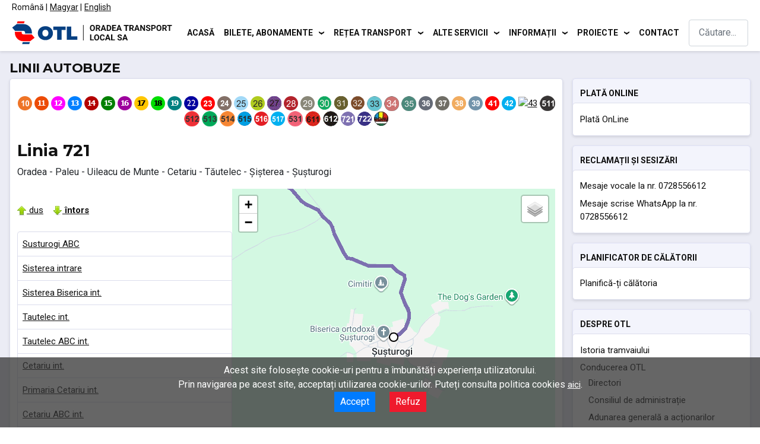

--- FILE ---
content_type: text/html; charset=utf-8
request_url: https://otlra.ro/index.php/ro/allcategories-ro-ro/uncategorised/autobuze-intors?line=721&direction=1
body_size: 124974
content:
<!DOCTYPE html>
<html lang="ro-ro" dir="ltr">
<head>
  
    <meta charset="utf-8">
	<meta name="author" content="OTL">
	<meta name="viewport" content="width=device-width, initial-scale=1">
	<meta name="generator" content="Joomla! - Open Source Content Management">
	<title>Linii autobuze</title>
	<link href="https://otlra.ro/index.php/ro/allcategories-ro-ro/uncategorised/autobuze-intors?line=721&amp;direction=1" rel="alternate" hreflang="ro-RO">
	<link href="https://otlra.ro/index.php/hu/allcategories-hu-hu/uncategorised/autobusz-jovet" rel="alternate" hreflang="hu-HU">
	<link href="https://otlra.ro/index.php/en/allcategories-en-gb/uncategorised/bus-backward" rel="alternate" hreflang="en-GB">
	<link href="/" rel="mask-icon" color="#000">
	<link href="/media/system/images/favicon.ico" rel="alternate icon" type="image/vnd.microsoft.icon">
	<link href="https://otlra.ro/index.php/ro/search-results?format=opensearch" rel="search" title="OpenSearch OTL S.A" type="application/opensearchdescription+xml">

    <link href="/media/system/css/joomla-fontawesome.min.css?72a34b778704656809d3cf4d9c860b8f" rel="lazy-stylesheet" /><noscript><link href="/media/system/css/joomla-fontawesome.min.css?72a34b778704656809d3cf4d9c860b8f" rel="stylesheet" /></noscript>
	<link href="/media/templates/site/cassiopeia/css/global/colors_standard.min.css?72a34b778704656809d3cf4d9c860b8f" rel="stylesheet" />
	<link href="/media/templates/site/cassiopeia/css/template.min.css?72a34b778704656809d3cf4d9c860b8f" rel="stylesheet" />
	<link href="/media/vendor/awesomplete/css/awesomplete.css?1.1.5" rel="stylesheet" />
	<link href="/media/mod_languages/css/template.min.css?72a34b778704656809d3cf4d9c860b8f" rel="stylesheet" />
	<link href="/media/templates/site/cassiopeia/css/vendor/joomla-custom-elements/joomla-alert.min.css?0.2.0" rel="stylesheet" />
	<link href="/media/templates/site/cassiopeia/css/user.css?72a34b778704656809d3cf4d9c860b8f" rel="stylesheet" />
	<link href="/media/com_jce/site/css/content.min.css?badb4208be409b1335b815dde676300e" rel="stylesheet" />
	<style>:root {
		--hue: 214;
		--template-bg-light: #f0f4fb;
		--template-text-dark: #495057;
		--template-text-light: #ffffff;
		--template-link-color: #2a69b8;
		--template-special-color: #001B4C;
		
	}</style>

    <script src="/media/vendor/metismenujs/js/metismenujs.min.js?1.4.0" defer></script>
	<script src="/media/mod_menu/js/menu-es5.min.js?72a34b778704656809d3cf4d9c860b8f" nomodule defer></script>
	<script src="/media/templates/site/cassiopeia/js/mod_menu/menu-metismenu.min.js?72a34b778704656809d3cf4d9c860b8f" defer></script>
	<script type="application/json" class="joomla-script-options new">{"joomla.jtext":{"MOD_FINDER_SEARCH_VALUE":"C\u0103utare...","JLIB_JS_AJAX_ERROR_OTHER":"A ap\u0103rut o eroare \u00een timpul ob\u021binerii datelor JSON: cod de status HTTP %s","JLIB_JS_AJAX_ERROR_PARSE":"A ap\u0103rut o eroare la procesarea urm\u0103toarelor date JSON:<br><code style=\"color:inherit;white-space:pre-wrap;padding:0;margin:0;border:0;background:inherit;\">%s<\/code>","ERROR":"Eroare","MESSAGE":"Mesaj","NOTICE":"Observa\u021bie","WARNING":"Avertizare","JCLOSE":"\u00cenchidere","JOK":"OK","JOPEN":"Deschide"},"finder-search":{"url":"\/index.php\/ro\/component\/finder\/?task=suggestions.suggest&format=json&tmpl=component&Itemid=109"},"system.paths":{"root":"","rootFull":"https:\/\/otlra.ro\/","base":"","baseFull":"https:\/\/otlra.ro\/"},"csrf.token":"63b7f536a1610b0334edb5373d21f766"}</script>
	<script src="/media/system/js/core.min.js?576eb51da909dcf692c98643faa6fc89629ead18"></script>
	<script src="/media/templates/site/cassiopeia/js/template.min.js?72a34b778704656809d3cf4d9c860b8f" defer></script>
	<script src="/media/vendor/bootstrap/js/bootstrap-es5.min.js?5.2.3" nomodule defer></script>
	<script src="/media/com_finder/js/finder-es5.min.js?14e4c7fdce4ca11c6d12b74bad128529a294b183" nomodule defer></script>
	<script src="/media/system/js/messages-es5.min.js?44e3f60beada646706be6569e75b36f7cf293bf9" nomodule defer></script>
	<script src="/media/vendor/bootstrap/js/collapse.min.js?5.2.3" type="module"></script>
	<script src="/media/vendor/awesomplete/js/awesomplete.min.js?1.1.5" defer></script>
	<script src="/media/com_finder/js/finder.min.js?c8b55661ed62db937b8d6856090adf9258c4a0fc" type="module"></script>
	<script src="/media/system/js/messages.min.js?7425e8d1cb9e4f061d5e30271d6d99b085344117" type="module"></script>
	<script>/*!
 * ihavecookies - jQuery plugin for displaying cookie/privacy message
 * v0.3.2
 *
 * Copyright (c) 2018 Ketan Mistry (https://iamketan.com.au)
 * Licensed under the MIT license:
 * http://www.opensource.org/licenses/mit-license.php
 *
 */
(function($) {

    /*
    |--------------------------------------------------------------------------
    | Cookie Message
    |--------------------------------------------------------------------------
    |
    | Displays the cookie message on first visit or 30 days after their
    | last visit.
    |
    | @param event - 'reinit' to reopen the cookie message
    |
    */
    $.fn.ihavecookies = function(options, event) {

        var $element = $(this);

        // Set defaults
        var settings = $.extend({
            cookieTypes: [
                {
                    type: 'Site Preferences',
                    value: 'preferences',
                    description: 'These are cookies that are related to your site preferences, e.g. remembering your username, site colours, etc.'
                },
                {
                    type: 'Analytics',
                    value: 'analytics',
                    description: 'Cookies related to site visits, browser types, etc.'
                },
                {
                    type: 'Marketing',
                    value: 'marketing',
                    description: 'Cookies related to marketing, e.g. newsletters, social media, etc'
                }
            ],
            title: 'Cookies & Privacy',
            message: 'Cookies enable you to use shopping carts and to personalize your experience on our sites, tell us which parts of our websites people have visited, help us measure the effectiveness of ads and web searches, and give us insights into user behavior so we can improve our communications and products.',
            link: '/privacy-policy',
            delay: 2000,
            expires: 30,
            moreInfoLabel: 'More information',
            acceptBtnLabel: 'Accept Cookies',
            advancedBtnLabel: 'Customise Cookies',
            cookieTypesTitle: 'Select cookies to accept',
            fixedCookieTypeLabel:'Necessary',
            fixedCookieTypeDesc: 'These are cookies that are essential for the website to work correctly.',
            onAccept: function(){},
            uncheckBoxes: false
        }, options);

        var myCookie = getCookie('cookieControl');
        var myCookiePrefs = getCookie('cookieControlPrefs');
        if (!myCookie || !myCookiePrefs || event == 'reinit') {
            // Remove all instances of the cookie message so it's not duplicated
            $('#gdpr-cookie-message').remove();

            // Set the 'necessary' cookie type checkbox which can not be unchecked
            var cookieTypes = '<li><input type="checkbox" name="gdpr[]" value="necessary" checked="checked" disabled="disabled"> <label title="' + settings.fixedCookieTypeDesc + '">' + settings.fixedCookieTypeLabel + '</label></li>';

            // Generate list of cookie type checkboxes
            preferences = JSON.parse(myCookiePrefs);
            $.each(settings.cookieTypes, function(index, field) {
                if (field.type !== '' && field.value !== '') {
                    var cookieTypeDescription = '';
                    if (field.description !== false) {
                        cookieTypeDescription = ' title="' + field.description + '"';
                    }
                    cookieTypes += '<li><input type="checkbox" id="gdpr-cookietype-' + field.value + '" name="gdpr[]" value="' + field.value + '" data-auto="on"> <label for="gdpr-cookietype-' + field.value + '"' + cookieTypeDescription + '>' + field.type + '</label></li>';
                }
            });

            // Display cookie message on page
            var cookieMessage = '<div id="gdpr-cookie-message"><h4>' + settings.title + '</h4><p>' + settings.message + ' <a href="' + settings.link + '">' + settings.moreInfoLabel + '</a><div id="gdpr-cookie-types" style="display:none;"><h5>' + settings.cookieTypesTitle + '</h5><ul>' + cookieTypes + '</ul></div><p><button id="gdpr-cookie-accept" type="button">' + settings.acceptBtnLabel + '</button><button id="gdpr-cookie-advanced" type="button">' + settings.advancedBtnLabel + '</button></p></div>';
            setTimeout(function(){
                $($element).append(cookieMessage);
                $('#gdpr-cookie-message').hide().fadeIn('slow', function(){
                    // If reinit'ing, open the advanced section of message
                    // and re-check all previously selected options.
                    if (event == 'reinit') {
                        $('#gdpr-cookie-advanced').trigger('click');
                        $.each(preferences, function(index, field) {
                            $('input#gdpr-cookietype-' + field).prop('checked', true);
                        });
                    }
                });
            }, settings.delay);

            // When accept button is clicked drop cookie
            $('body').on('click','#gdpr-cookie-accept', function(){
                // Set cookie
                dropCookie(true, settings.expires);

                // If 'data-auto' is set to ON, tick all checkboxes because
                // the user hasn't clicked the customise cookies button
                $('input[name="gdpr[]"][data-auto="on"]').prop('checked', true);

                // Save users cookie preferences (in a cookie!)
                var prefs = [];
                $.each($('input[name="gdpr[]"]').serializeArray(), function(i, field){
                    prefs.push(field.value);
                });
                setCookie('cookieControlPrefs', encodeURIComponent(JSON.stringify(prefs)), 365);

                // Run callback function
                settings.onAccept.call(this);
            });

            // Toggle advanced cookie options
            $('body').on('click', '#gdpr-cookie-advanced', function(){
                // Uncheck all checkboxes except for the disabled 'necessary'
                // one and set 'data-auto' to OFF for all. The user can now
                // select the cookies they want to accept.
                $('input[name="gdpr[]"]:not(:disabled)').attr('data-auto', 'off').prop('checked', false);
                $('#gdpr-cookie-types').slideDown('fast', function(){
                    $('#gdpr-cookie-advanced').prop('disabled', true);
                });
            });

        } else {
            var cookieVal = true;
            if (myCookie == 'false') {
                cookieVal = false;
            }
            dropCookie(cookieVal, settings.expires);
        }

        // Uncheck any checkboxes on page load
        if (settings.uncheckBoxes === true) {
            $('input[type="checkbox"].ihavecookies').prop('checked', false);
        }

    };

    // Method to get cookie value
    $.fn.ihavecookies.cookie = function() {
        var preferences = getCookie('cookieControlPrefs');
        return JSON.parse(preferences);
    };

    // Method to check if user cookie preference exists
    $.fn.ihavecookies.preference = function(cookieTypeValue) {
        var control = getCookie('cookieControl');
        var preferences = getCookie('cookieControlPrefs');
        preferences = JSON.parse(preferences);
        if (control === false) {
            return false;
        }
        if (preferences === false || preferences.indexOf(cookieTypeValue) === -1) {
            return false;
        }
        return true;
    };

    /*
    |--------------------------------------------------------------------------
    | Drop Cookie
    |--------------------------------------------------------------------------
    |
    | Function to drop the cookie with a boolean value of true.
    |
    */
    var dropCookie = function(value, expiryDays) {
        setCookie('cookieControl', value, expiryDays);
        $('#gdpr-cookie-message').fadeOut('fast', function() {
            $(this).remove();
        });
    };

    /*
    |--------------------------------------------------------------------------
    | Set Cookie
    |--------------------------------------------------------------------------
    |
    | Sets cookie with 'name' and value of 'value' for 'expiry_days'.
    |
    */
    var setCookie = function(name, value, expiry_days) {
        var d = new Date();
        d.setTime(d.getTime() + (expiry_days*24*60*60*1000));
        var expires = "expires=" + d.toUTCString();
        document.cookie = name + "=" + value + ";" + expires + ";path=/";
        return getCookie(name);
    };

    /*
    |--------------------------------------------------------------------------
    | Get Cookie
    |--------------------------------------------------------------------------
    |
    | Gets cookie called 'name'.
    |
    */
    var getCookie = function(name) {
        var cookie_name = name + "=";
        var decodedCookie = decodeURIComponent(document.cookie);
        var ca = decodedCookie.split(';');
        for (var i = 0; i < ca.length; i++) {
            var c = ca[i];
            while (c.charAt(0) == ' ') {
                c = c.substring(1);
            }
            if (c.indexOf(cookie_name) === 0) {
                return c.substring(cookie_name.length, c.length);
            }
        }
        return false;
    };

}(jQuery));
</script>
	<link href="https://otlra.ro/index.php/ro/allcategories-ro-ro/uncategorised/autobuze-intors?line=721&amp;direction=1" rel="alternate" hreflang="x-default">

  
<div id="cookie-consent-banner" style="z-index: 1000; 
    position: fixed; 
    bottom: 0; 
    width: 100%;
    height: auto;
    background: rgba(51, 51, 51, 0.75);
    color: #ffffff;
    text-align: center; 
    padding: 10px; 
    display: none;">
  
  	  
    <p>
    Acest site folosește cookie-uri pentru a îmbunătăți experiența utilizatorului. <br /> Prin navigarea pe acest site, acceptați utilizarea cookie-urilor. Puteți consulta politica cookies <a href="https://otl.ro/index.php/ro/allcategories-ro-ro/uncategorised/politica-cookies" style="color: #ffffff; text-decoration: underline;">aici</a>.<br />
        <button id="accept-cookies" style="margin-left: 10px; 
    margin-right: 10px;
    padding: 5px 10px; 
    background: #007bff; 
    color: #ffffff; 
    border: none;
    cursor: pointer;">Accept</button>
        <button id="reject-cookies" style="margin-left: 10px; 
    margin-right: 10px;
    padding: 5px 10px; 
    background: #ef1a2d; 
    color: #ffffff;
    border: none;
    cursor: pointer;">Refuz</button>
    </p>
  
  	  
</div>
  
<script>

  document.addEventListener('DOMContentLoaded', function () {
    var consentBanner = document.getElementById('cookie-consent-banner');
    var acceptButton = document.getElementById('accept-cookies');
    var rejectButton = document.getElementById('reject-cookies');
    
    // Check if the user has already given or rejected consent
    if (!localStorage.getItem('cookieConsent')) {
      consentBanner.style.display = 'block';
    }
    
    // Function to load Google Analytics script
    function loadGoogleAnalytics() {
      var script = document.createElement('script');
      script.async = true;
      script.src = 'https://www.googletagmanager.com/gtag/js?id=G-DC5Q6H9CJF';
      document.head.appendChild(script);
      
      script.onload = function () {
        window.dataLayer = window.dataLayer || [];
        function gtag(){dataLayer.push(arguments);}
        gtag('js', new Date());
        gtag('config', 'G-DC5Q6H9CJF', {
            'cookie_flags': 'SameSite=None;Secure'
        });
      }
    }
    
    // Event listener for the accept button
    acceptButton.addEventListener('click', function () {
      localStorage.setItem('cookieConsent', 'true');
      consentBanner.style.display = 'none';
      loadGoogleAnalytics();
    });
    
    // Event listener for the reject button
    rejectButton.addEventListener('click', function () {
      localStorage.setItem('cookieConsent', 'false');
      consentBanner.style.display = 'none';
    });
    
    // If user has given consent, load Google Analytics
    if (localStorage.getItem('cookieConsent') === 'true') {
      loadGoogleAnalytics();
    }
  });
  
</script>
  
</head>

<body class="site com_content wrapper-static view-article no-layout no-task itemid-108 has-sidebar-right">
    <header class="header container-header full-width">

                    <div class="container-topbar">
            <div class="mod-languages">
    <p class="visually-hidden" id="language_picker_des_90">Selectați limba dvs</p>


    <ul aria-labelledby="language_picker_des_90" class="mod-languages__list lang-inline">

                                            <li class="lang-active">
                <a aria-current="true"  href="https://otlra.ro/index.php/ro/allcategories-ro-ro/uncategorised/autobuze-intors?line=721&direction=1">
                                                                        <img title="Romï¿½n? (Romï¿½nia)" src="/media/mod_languages/images/ro_ro.gif" alt="Romï¿½n? (Romï¿½nia)">                                                            </a>
            </li>
                                        <li>
                <a  href="/index.php/hu/allcategories-hu-hu/uncategorised/autobusz-jovet">
                                                                        <img title="Magyar" src="/media/mod_languages/images/hu_hu.gif" alt="Magyar">                                                            </a>
            </li>
                                        <li>
                <a  href="/index.php/en/allcategories-en-gb/uncategorised/bus-backward">
                                                                        <img title="English (United Kingdom)" src="/media/mod_languages/images/en_gb.gif" alt="English (United Kingdom)">                                                            </a>
            </li>
                </ul>

</div>

            </div>
        
        
                    <div class="grid-child">
                <div class="navbar-brand">
                    <a class="brand-logo" href="/">
                        <img loading="eager" decoding="async" src="https://otlra.ro/images/otl_full_color.svg" alt="OTL S.A">                    </a>
                                    </div>
            </div>
        
                    <div class="grid-child container-nav">
                                    
<nav class="navbar navbar-expand-lg" aria-label="Main menu ro-RO">
    <button class="navbar-toggler navbar-toggler-right" type="button" data-bs-toggle="collapse" data-bs-target="#navbar94" aria-controls="navbar94" aria-expanded="false" aria-label="Comută navigarea">
        <span class="icon-menu" aria-hidden="true"></span>
    </button>
    <div class="collapse navbar-collapse" id="navbar94">
        <ul class="mod-menu mod-menu_dropdown-metismenu metismenu mod-list  nav-pills">
<li class="metismenu-item item-109 level-1 default"><a href="/index.php/ro/" >Acasă</a></li><li class="metismenu-item item-110 level-1 divider deeper parent"><button class="mod-menu__separator separator mm-collapsed mm-toggler mm-toggler-nolink" aria-haspopup="true" aria-expanded="false">Bilete, abonamente </button><ul class="mm-collapse"><li class="metismenu-item item-430 level-2"><a href="https://abonamente.otl.ro/auth" >Plată online</a></li><li class="metismenu-item item-431 level-2 divider deeper parent"><button class="mod-menu__separator separator mm-collapsed mm-toggler mm-toggler-nolink" aria-haspopup="true" aria-expanded="false">Tarife</button><ul class="mm-collapse"><li class="metismenu-item item-572 level-3"><a href="/index.php/ro/bilete-si-abonamente/tarife/tarife-bilete-si-abonamente-urbane" >Oradea</a></li><li class="metismenu-item item-573 level-3"><a href="/index.php/ro/bilete-si-abonamente/tarife/tarife-la-transportul-metropolitan-paleu" >Paleu</a></li><li class="metismenu-item item-604 level-3"><a href="/index.php/ro/bilete-si-abonamente/tarife/tarife-la-transportul-metropolitan-cetariu" >Cetariu</a></li><li class="metismenu-item item-574 level-3"><a href="/index.php/ro/bilete-si-abonamente/tarife/tarife-bilete-si-abonamente-in-zona-metropolitana-sanmartin" >Sânmartin </a></li><li class="metismenu-item item-575 level-3"><a href="/index.php/ro/bilete-si-abonamente/tarife/tarife-bilete-si-abonamente-in-zona-metropolitana-bors" >Borș</a></li><li class="metismenu-item item-576 level-3"><a href="/index.php/ro/bilete-si-abonamente/tarife/tarife-bilete-si-abonamente-zona-metropolitana-hidisel" >Hidișel</a></li><li class="metismenu-item item-622 level-3"><a href="/index.php/ro/bilete-si-abonamente/tarife/tarife-bilete-si-abonamente-oradea-biharkeresztes" >Biharkeresztes</a></li><li class="metismenu-item item-640 level-3"><a href="/index.php/ro/bilete-si-abonamente/tarife/oradea-city-tour" >Oradea City Tour</a></li></ul></li><li class="metismenu-item item-432 level-2"><a href="/index.php/ro/bilete-si-abonamente/puncte-de-vanzare" >Puncte de vânzare</a></li><li class="metismenu-item item-433 level-2"><a href="/index.php/ro/bilete-si-abonamente/informatii-utile" >Informații utile</a></li><li class="metismenu-item item-598 level-2"><a href="/index.php/ro/bilete-si-abonamente/informatii-elevi" >Informații elevi</a></li><li class="metismenu-item item-599 level-2"><a href="/index.php/ro/bilete-si-abonamente/informatii-studenti" >Informații studenți</a></li><li class="metismenu-item item-434 level-2"><a href="/index.php/ro/bilete-si-abonamente/modalitati-de-plata" >Modalități de plată</a></li></ul></li><li class="metismenu-item item-111 level-1 divider deeper parent"><button class="mod-menu__separator separator mm-collapsed mm-toggler mm-toggler-nolink" aria-haspopup="true" aria-expanded="false">Rețea transport</button><ul class="mm-collapse"><li class="metismenu-item item-425 level-2 divider deeper parent"><button class="mod-menu__separator separator mm-collapsed mm-toggler mm-toggler-nolink" aria-haspopup="true" aria-expanded="false">Linii</button><ul class="mm-collapse"><li class="metismenu-item item-536 level-3"><a href="/index.php/ro/retea-transport/linii/linii-autobuze" >Autobuze</a></li><li class="metismenu-item item-537 level-3"><a href="/index.php/ro/retea-transport/linii/linii-tramvaie" >Tramvaie</a></li></ul></li><li class="metismenu-item item-426 level-2 divider deeper parent"><button class="mod-menu__separator separator mm-collapsed mm-toggler mm-toggler-nolink" aria-haspopup="true" aria-expanded="false">Stații</button><ul class="mm-collapse"><li class="metismenu-item item-538 level-3"><a href="/index.php/ro/retea-transport/statii/statii-autobuze" >Autobuze</a></li><li class="metismenu-item item-539 level-3"><a href="/index.php/ro/retea-transport/statii/statii-tramvaie" >Tramvaie</a></li></ul></li><li class="metismenu-item item-427 level-2 divider deeper parent"><button class="mod-menu__separator separator mm-collapsed mm-toggler mm-toggler-nolink" aria-haspopup="true" aria-expanded="false">Grafice de circulație</button><ul class="mm-collapse"><li class="metismenu-item item-540 level-3"><a href="/index.php/ro/retea-transport/grafice-de-circulatie/grafic-circulatie-autobuze-urbane" >Autobuze urbane</a></li><li class="metismenu-item item-541 level-3"><a href="/index.php/ro/retea-transport/grafice-de-circulatie/grafic-circulatie-autobuze-zona-metropolitana" >Autobuze zona metropolitană</a></li><li class="metismenu-item item-542 level-3"><a href="/index.php/ro/retea-transport/grafice-de-circulatie/graficul-de-circulatie-a-traseului-international-oradea-biharkeresztes" >Oradea-Biharkeresztes </a></li><li class="metismenu-item item-543 level-3"><a href="/index.php/ro/retea-transport/grafice-de-circulatie/grafic-circulatie-tramvaie" >Tramvaie</a></li></ul></li><li class="metismenu-item item-428 level-2 divider deeper parent"><button class="mod-menu__separator separator mm-collapsed mm-toggler mm-toggler-nolink" aria-haspopup="true" aria-expanded="false">Hărți</button><ul class="mm-collapse"><li class="metismenu-item item-587 level-3"><a href="/index.php/ro/retea-transport/harti/harta-trasee-autobuze" >Trasee autobuze </a></li><li class="metismenu-item item-619 level-3"><a href="/index.php/ro/retea-transport/harti/harta-trasee-tramvaie-19-02-2024" >Trasee tramvaie</a></li><li class="metismenu-item item-546 level-3"><a href="/index.php/ro/retea-transport/harti/harta-trasee-metropolitane-de-autobuze" >Trasee autobuze metropolitane </a></li><li class="metismenu-item item-547 level-3"><a href="/index.php/ro/retea-transport/harti/harta-traseului-international-oradea-biharkeresztes" >Traseul Oradea-Biharkeresztes</a></li></ul></li><li class="metismenu-item item-429 level-2 divider deeper parent"><button class="mod-menu__separator separator mm-collapsed mm-toggler mm-toggler-nolink" aria-haspopup="true" aria-expanded="false">Autogări</button><ul class="mm-collapse"><li class="metismenu-item item-588 level-3"><a href="/index.php/ro/retea-transport/autogari/autogara-nufarul" >Nufărul</a></li><li class="metismenu-item item-589 level-3"><a href="/index.php/ro/retea-transport/autogari/autogara-decebal" >Decebal</a></li><li class="metismenu-item item-590 level-3"><a href="/index.php/ro/retea-transport/autogari/autogara-stefan-cel-mare" >Ștefan cel Mare</a></li></ul></li></ul></li><li class="metismenu-item item-112 level-1 divider deeper parent"><button class="mod-menu__separator separator mm-collapsed mm-toggler mm-toggler-nolink" aria-haspopup="true" aria-expanded="false">Alte servicii</button><ul class="mm-collapse"><li class="metismenu-item item-617 level-2"><a href="/index.php/ro/alte-servicii/scoala-conducatori-mijloace-de-transport" >Școală conducători mijl.transp.</a></li><li class="metismenu-item item-597 level-2"><a href="/index.php/ro/alte-servicii/oradea-city-tour" >Oradea City Tour</a></li><li class="metismenu-item item-636 level-2"><a href="/index.php/ro/alte-servicii/verificare-cod-turist" >Verificare cod turist</a></li><li class="metismenu-item item-420 level-2"><a href="/index.php/ro/alte-servicii/servicii-publicitare" >Servicii publicitare</a></li><li class="metismenu-item item-421 level-2"><a href="/index.php/ro/alte-servicii/transport-de-persoane-in-regim-de-curse-ocazionale" >Curse ocazionale</a></li><li class="metismenu-item item-419 level-2"><a href="/index.php/ro/alte-servicii/inspectie-tehnica-periodica" >Inspecție tehnică periodică</a></li><li class="metismenu-item item-646 level-2"><a href="/index.php/ro/alte-servicii/inchiriere-autobuz-turistic" >Închiriere Autobuz Turistic</a></li><li class="metismenu-item item-647 level-2"><a href="/index.php/ro/alte-servicii/inchiriere-tramvai-de-epoca" >Închiriere Tramvai de Epocă</a></li></ul></li><li class="metismenu-item item-113 level-1 divider deeper parent"><button class="mod-menu__separator separator mm-collapsed mm-toggler mm-toggler-nolink" aria-haspopup="true" aria-expanded="false">Informații</button><ul class="mm-collapse"><li class="metismenu-item item-607 level-2"><a href="/index.php/ro/informatii/accesibilitate" >Accesibilitate</a></li><li class="metismenu-item item-497 level-2"><a href="/index.php/ro/informatii/achizitii" >Achiziții</a></li><li class="metismenu-item item-423 level-2"><a href="/index.php/ro/informatii/anunturi" >Anunțuri</a></li><li class="metismenu-item item-422 level-2"><a href="/index.php/ro/informatii/plati-lunare-otl" >Plăți lunare OTL</a></li><li class="metismenu-item item-424 level-2"><a href="/index.php/ro/informatii/legislatie" >Legislație</a></li><li class="metismenu-item item-478 level-2"><a href="/index.php/ro/informatii/protectia-datelor" >GDPR - Protecția datelor</a></li><li class="metismenu-item item-479 level-2"><a href="/index.php/ro/informatii/situatii-financiare" >Situații financiar-contabile</a></li><li class="metismenu-item item-480 level-2"><a href="/index.php/ro/informatii/documente-de-interes" >Documente de interes</a></li><li class="metismenu-item item-637 level-2"><a href="/index.php/ro/informatii/transparenta" >Transparență</a></li><li class="metismenu-item item-481 level-2"><a href="/index.php/ro/informatii/arhiva-declaratii" >Arhive</a></li></ul></li><li class="metismenu-item item-498 level-1 divider deeper parent"><button class="mod-menu__separator separator mm-collapsed mm-toggler mm-toggler-nolink" aria-haspopup="true" aria-expanded="false">Proiecte</button><ul class="mm-collapse"><li class="metismenu-item item-499 level-2"><a href="/index.php/ro/proiecte/ccm" >CCM</a></li><li class="metismenu-item item-500 level-2"><a href="/index.php/ro/proiecte/attac" >ATTAC</a></li><li class="metismenu-item item-501 level-2"><a href="/index.php/ro/proiecte/transborder" >TRANSBORDER</a></li><li class="metismenu-item item-525 level-2"><a href="/index.php/ro/proiecte/tram-em" >TRAM-EM</a></li></ul></li><li class="metismenu-item item-257 level-1"><a href="/index.php/ro/contact-ro" >Contact</a></li></ul>
    </div>
</nav>

                                                    <div class="container-search">
                        
<form class="mod-finder js-finder-searchform form-search" action="/index.php/ro/search-results" method="get" role="search">
    <label for="mod-finder-searchword149" class="visually-hidden finder">Cautare</label><input type="text" name="q" id="mod-finder-searchword149" class="js-finder-search-query form-control" value="" placeholder="Căutare...">
            </form>

                    </div>
                            </div>
            </header>

    <div class="site-grid">
        
        
        
        
        <div class="grid-child container-component">
            
            
            <div id="system-message-container" aria-live="polite"></div>

            <main>
            <div class="com-content-article item-page" itemscope itemtype="https://schema.org/Article">
    <meta itemprop="inLanguage" content="ro-RO">
    
    
        <div class="page-header">
        <h1 itemprop="headline">
            Linii autobuze        </h1>
                            </div>
        
        
    
    
        
                                                <div itemprop="articleBody" class="com-content-article__body">
        <p><link rel="stylesheet" href="https://unpkg.com/leaflet@1.3.1/dist/leaflet.css" integrity="sha512-Rksm5RenBEKSKFjgI3a41vrjkw4EVPlJ3+OiI65vTjIdo9brlAacEuKOiQ5OFh7cOI1bkDwLqdLw3Zg0cRJAAQ==" crossorigin="" /> 
<script src="https://unpkg.com/leaflet@1.3.1/dist/leaflet-src.js" integrity="sha512-IkGU/uDhB9u9F8k+2OsA6XXoowIhOuQL1NTgNZHY1nkURnqEGlDZq3GsfmdJdKFe1k1zOc6YU2K7qY+hF9AodA==" crossorigin=""></script> 
<link rel="stylesheet" href="https://cdn.rawgit.com/ScanEx/Leaflet-IconLayers/ea9af769/dist/iconLayers.css" /> 
<script src="https://cdn.rawgit.com/ScanEx/Leaflet-IconLayers/ea9af769/dist/iconLayers.js"></script> 
 
<!-- <script src="https://unpkg.com/leaflet@1.4.0/dist/leaflet.js" integrity="sha512-QVftwZFqvtRNi0ZyCtsznlKSWOStnDORoefr1enyq5mVL4tmKB3S/EnC3rRJcxCPavG10IcrVGSmPh6Qw5lwrg==" crossorigin=""></script> --> 
 
<script src="https://cdnjs.cloudflare.com/ajax/libs/jquery/3.5.1/jquery.min.js"></script> 
 
<script type="text/javascript" src="/templates/cassiopeia/php/js/AnimatedMarker.js"></script> 
 
<script type="text/javascript" src="/templates/cassiopeia/php/js/MovingMarker.js"></script> 
 

 
<div align="center"> 

 
<a href="/index.php/ro/allcategories-ro-ro/uncategorised/autobuze-intors?line=10&direction=1" id="10"><img loading="lazy" src="/upload/www.otlra.ro/lines/10.png" alt="10" /></a>&nbsp;<a href="/index.php/ro/allcategories-ro-ro/uncategorised/autobuze-intors?line=11&direction=1" id="11"><img loading="lazy" src="/upload/www.otlra.ro/lines/11.png" alt="11" /></a>&nbsp;<a href="/index.php/ro/allcategories-ro-ro/uncategorised/autobuze-intors?line=12&direction=1" id="12"><img loading="lazy" src="/upload/www.otlra.ro/lines/12.png" alt="12" /></a>&nbsp;<a href="/index.php/ro/allcategories-ro-ro/uncategorised/autobuze-intors?line=13&direction=1" id="13"><img loading="lazy" src="/upload/www.otlra.ro/lines/13.png" alt="13" /></a>&nbsp;<a href="/index.php/ro/allcategories-ro-ro/uncategorised/autobuze-intors?line=14&direction=1" id="14"><img loading="lazy" src="/upload/www.otlra.ro/lines/14.png" alt="14" /></a>&nbsp;<a href="/index.php/ro/allcategories-ro-ro/uncategorised/autobuze-intors?line=15&direction=1" id="15"><img loading="lazy" src="/upload/www.otlra.ro/lines/15.png" alt="15" /></a>&nbsp;<a href="/index.php/ro/allcategories-ro-ro/uncategorised/autobuze-intors?line=16T&direction=1" id="16T"><img loading="lazy" src="/upload/www.otlra.ro/lines/16.png" alt="16T" /></a>&nbsp;<a href="/index.php/ro/allcategories-ro-ro/uncategorised/autobuze-intors?line=17&direction=1" id="17"><img loading="lazy" src="/upload/www.otlra.ro/lines/17.png" alt="17" /></a>&nbsp;<a href="/index.php/ro/allcategories-ro-ro/uncategorised/autobuze-intors?line=18&direction=1" id="18"><img loading="lazy" src="/upload/www.otlra.ro/lines/18.png" alt="18" /></a>&nbsp;<a href="/index.php/ro/allcategories-ro-ro/uncategorised/autobuze-intors?line=19&direction=1" id="19"><img loading="lazy" src="/upload/www.otlra.ro/lines/19.png" alt="19" /></a>&nbsp;<a href="/index.php/ro/allcategories-ro-ro/uncategorised/autobuze-intors?line=22&direction=1" id="22"><img loading="lazy" src="/upload/www.otlra.ro/lines/22.png" alt="22" /></a>&nbsp;<a href="/index.php/ro/allcategories-ro-ro/uncategorised/autobuze-intors?line=23&direction=1" id="23"><img loading="lazy" src="/upload/www.otlra.ro/lines/23.png" alt="23" /></a>&nbsp;<a href="/index.php/ro/allcategories-ro-ro/uncategorised/autobuze-intors?line=24&direction=1" id="24"><img loading="lazy" src="/upload/www.otlra.ro/lines/24.png" alt="24" /></a>&nbsp;<a href="/index.php/ro/allcategories-ro-ro/uncategorised/autobuze-intors?line=25&direction=1" id="25"><img loading="lazy" src="/upload/www.otlra.ro/lines/25.png" alt="25" /></a>&nbsp;<a href="/index.php/ro/allcategories-ro-ro/uncategorised/autobuze-intors?line=26&direction=1" id="26"><img loading="lazy" src="/upload/www.otlra.ro/lines/26.png" alt="26" /></a>&nbsp;<a href="/index.php/ro/allcategories-ro-ro/uncategorised/autobuze-intors?line=27&direction=1" id="27"><img loading="lazy" src="/upload/www.otlra.ro/lines/27.png" alt="27" /></a>&nbsp;<a href="/index.php/ro/allcategories-ro-ro/uncategorised/autobuze-intors?line=28&direction=1" id="28"><img loading="lazy" src="/upload/www.otlra.ro/lines/28.png" alt="28" /></a>&nbsp;<a href="/index.php/ro/allcategories-ro-ro/uncategorised/autobuze-intors?line=29&direction=1" id="29"><img loading="lazy" src="/upload/www.otlra.ro/lines/29.png" alt="29" /></a>&nbsp;<a href="/index.php/ro/allcategories-ro-ro/uncategorised/autobuze-intors?line=30&direction=1" id="30"><img loading="lazy" src="/upload/www.otlra.ro/lines/30.png" alt="30" /></a>&nbsp;<a href="/index.php/ro/allcategories-ro-ro/uncategorised/autobuze-intors?line=31&direction=1" id="31"><img loading="lazy" src="/upload/www.otlra.ro/lines/31.png" alt="31" /></a>&nbsp;<a href="/index.php/ro/allcategories-ro-ro/uncategorised/autobuze-intors?line=32&direction=1" id="32"><img loading="lazy" src="/upload/www.otlra.ro/lines/32.png" alt="32" /></a>&nbsp;<a href="/index.php/ro/allcategories-ro-ro/uncategorised/autobuze-intors?line=33&direction=1" id="33"><img loading="lazy" src="/upload/www.otlra.ro/lines/33.png" alt="33" /></a>&nbsp;<a href="/index.php/ro/allcategories-ro-ro/uncategorised/autobuze-intors?line=34&direction=1" id="34"><img loading="lazy" src="/upload/www.otlra.ro/lines/34.png" alt="34" /></a>&nbsp;<a href="/index.php/ro/allcategories-ro-ro/uncategorised/autobuze-intors?line=35&direction=1" id="35"><img loading="lazy" src="/upload/www.otlra.ro/lines/35.png" alt="35" /></a>&nbsp;<a href="/index.php/ro/allcategories-ro-ro/uncategorised/autobuze-intors?line=36&direction=1" id="36"><img loading="lazy" src="/upload/www.otlra.ro/lines/36.png" alt="36" /></a>&nbsp;<a href="/index.php/ro/allcategories-ro-ro/uncategorised/autobuze-intors?line=37&direction=1" id="37"><img loading="lazy" src="/upload/www.otlra.ro/lines/37.png" alt="37" /></a>&nbsp;<a href="/index.php/ro/allcategories-ro-ro/uncategorised/autobuze-intors?line=38&direction=1" id="38"><img loading="lazy" src="/upload/www.otlra.ro/lines/38.png" alt="38" /></a>&nbsp;<a href="/index.php/ro/allcategories-ro-ro/uncategorised/autobuze-intors?line=39&direction=1" id="39"><img loading="lazy" src="/upload/www.otlra.ro/lines/39.png" alt="39" /></a>&nbsp;<a href="/index.php/ro/allcategories-ro-ro/uncategorised/autobuze-intors?line=41&direction=1" id="41"><img loading="lazy" src="/upload/www.otlra.ro/lines/41.png" alt="41" /></a>&nbsp;<a href="/index.php/ro/allcategories-ro-ro/uncategorised/autobuze-intors?line=42&direction=1" id="42"><img loading="lazy" src="/upload/www.otlra.ro/lines/42.png" alt="42" /></a>&nbsp;<a href="/index.php/ro/allcategories-ro-ro/uncategorised/autobuze-intors?line=43&direction=1" id="43"><img loading="lazy" src="/upload/www.otlra.ro/lines/" alt="43" /></a>&nbsp;<a href="/index.php/ro/allcategories-ro-ro/uncategorised/autobuze-intors?line=511&direction=1" id="511"><img loading="lazy" src="/upload/www.otlra.ro/lines/511.png" alt="511" /></a>&nbsp;<a href="/index.php/ro/allcategories-ro-ro/uncategorised/autobuze-intors?line=512&direction=1" id="512"><img loading="lazy" src="/upload/www.otlra.ro/lines/512.png" alt="512" /></a>&nbsp;<a href="/index.php/ro/allcategories-ro-ro/uncategorised/autobuze-intors?line=513&direction=1" id="513"><img loading="lazy" src="/upload/www.otlra.ro/lines/513.png" alt="513" /></a>&nbsp;<a href="/index.php/ro/allcategories-ro-ro/uncategorised/autobuze-intors?line=514&direction=1" id="514"><img loading="lazy" src="/upload/www.otlra.ro/lines/514.png" alt="514" /></a>&nbsp;<a href="/index.php/ro/allcategories-ro-ro/uncategorised/autobuze-intors?line=515&direction=1" id="515"><img loading="lazy" src="/upload/www.otlra.ro/lines/515.png" alt="515" /></a>&nbsp;<a href="/index.php/ro/allcategories-ro-ro/uncategorised/autobuze-intors?line=516&direction=1" id="516"><img loading="lazy" src="/upload/www.otlra.ro/lines/516.png" alt="516" /></a>&nbsp;<a href="/index.php/ro/allcategories-ro-ro/uncategorised/autobuze-intors?line=517&direction=1" id="517"><img loading="lazy" src="/upload/www.otlra.ro/lines/517.png" alt="517" /></a>&nbsp;<a href="/index.php/ro/allcategories-ro-ro/uncategorised/autobuze-intors?line=531&direction=1" id="531"><img loading="lazy" src="/upload/www.otlra.ro/lines/531.png" alt="531" /></a>&nbsp;<a href="/index.php/ro/allcategories-ro-ro/uncategorised/autobuze-intors?line=611&direction=1" id="611"><img loading="lazy" src="/upload/www.otlra.ro/lines/611.png" alt="611" /></a>&nbsp;<a href="/index.php/ro/allcategories-ro-ro/uncategorised/autobuze-intors?line=612&direction=1" id="612"><img loading="lazy" src="/upload/www.otlra.ro/lines/612.png" alt="612" /></a>&nbsp;<a href="/index.php/ro/allcategories-ro-ro/uncategorised/autobuze-intors?line=721&direction=1" id="721"><img loading="lazy" src="/upload/www.otlra.ro/lines/721.png" alt="721" /></a>&nbsp;<a href="/index.php/ro/allcategories-ro-ro/uncategorised/autobuze-intors?line=722&direction=1" id="722"><img loading="lazy" src="/upload/www.otlra.ro/lines/722.png" alt="722" /></a>&nbsp;<a href="/index.php/ro/allcategories-ro-ro/uncategorised/autobuze-intors?line=ROHU&direction=1" id="ROHU"><img loading="lazy" src="/upload/www.otlra.ro/lines/ROHU.gif" alt="ROHU" /></a>&nbsp; 

 
</div> 

 
<br> 

 
 
 

 
 
 

 
 

 
<h3><b>Linia 721</b></h3> 
<p>Oradea - Paleu - Uileacu de Munte - Cetariu - Tăutelec - Șișterea - Șușturogi</p> 
 

 
<div id="norcLinkContainer" class="hidden"></div> 
 
<div class="lineContainer" style="float: left; width: 40%;"> 
 
<div class="lineInfoContainer" style="float: left; width: 100%; height: 500px; 
position: relative; 
z-index: 1; 
top: 0; 
overflow-x: hidden; 
"> 
 
 
 
 
 
 
 
 
<script src="/templates/cassiopeia/php/js/jquery.scrollTo-1.4.2-min.js" type="text/javascript"></script> 
<script src="/templates/cassiopeia/php/js/util.js" type="text/javascript"></script>  
 
 
 
<span class="lineTitle"></span><br /> 
 
<a href="/index.php/ro/allcategories-ro-ro/uncategorised/autobuze-dus?line=721&direction=0" ><img loading="lazy" src="/templates/cassiopeia/php/img/up_16.png" alt="dus" title="dus" /> dus</a>&nbsp;&nbsp;&nbsp; 
<a href="/index.php/ro/allcategories-ro-ro/uncategorised/autobuze-intors?line=721&direction=1" class="strong"><img loading="lazy" src="/templates/cassiopeia/php/img/down_16.png" alt="intors" title="intors" /> <b>întors</b></a><br /> 
 

 
<br /> 
 
<div id="stationList"> 
<table cellpadding="4" cellspacing="1" id="lineInfoTable"> 
 
<tr><td style="display: none"></td></tr><tr class="station805" id="station805"> 
<td class="normalTD normalTDName" onClick="selectSt('805', new L.latLng(47.1412, 22.1119), 'Susturogi ABC');"><span class="lineBigText"><a href="javascript: selectSt('805', new L.latLng(47.1412, 22.1119), 'Susturogi ABC');" class="stationLink">Susturogi ABC</a></span> 
 
 
 
<br /><span style="font-weight: bold; color: #00aa00;"></span> 
</td> 
</tr> 
 
<tr><td style="display: none"></td></tr><tr class="station835" id="station835"> 
<td class="normalTD normalTDName" onClick="selectSt('835', new L.latLng(47.1576, 22.0747), 'Sisterea intrare');"><span class="lineBigText"><a href="javascript: selectSt('835', new L.latLng(47.1576, 22.0747), 'Sisterea intrare');" class="stationLink">Sisterea intrare</a></span> 
 
 
 
<br /><span style="font-weight: bold; color: #00aa00;"></span> 
</td> 
</tr> 
 
<tr><td style="display: none"></td></tr><tr class="station833" id="station833"> 
<td class="normalTD normalTDName" onClick="selectSt('833', new L.latLng(47.1575, 22.071), 'Sisterea Biserica int.');"><span class="lineBigText"><a href="javascript: selectSt('833', new L.latLng(47.1575, 22.071), 'Sisterea Biserica int.');" class="stationLink">Sisterea Biserica int.</a></span> 
 
 
 
<br /><span style="font-weight: bold; color: #00aa00;"></span> 
</td> 
</tr> 
 
<tr><td style="display: none"></td></tr><tr class="station831" id="station831"> 
<td class="normalTD normalTDName" onClick="selectSt('831', new L.latLng(47.1547, 22.0328), 'Tautelec int.');"><span class="lineBigText"><a href="javascript: selectSt('831', new L.latLng(47.1547, 22.0328), 'Tautelec int.');" class="stationLink">Tautelec int.</a></span> 
 
 
 
<br /><span style="font-weight: bold; color: #00aa00;"></span> 
</td> 
</tr> 
 
<tr><td style="display: none"></td></tr><tr class="station829" id="station829"> 
<td class="normalTD normalTDName" onClick="selectSt('829', new L.latLng(47.1573, 22.0295), 'Tautelec ABC int.');"><span class="lineBigText"><a href="javascript: selectSt('829', new L.latLng(47.1573, 22.0295), 'Tautelec ABC int.');" class="stationLink">Tautelec ABC int.</a></span> 
 
 
 
<br /><span style="font-weight: bold; color: #00aa00;"></span> 
</td> 
</tr> 
 
<tr><td style="display: none"></td></tr><tr class="station827" id="station827"> 
<td class="normalTD normalTDName" onClick="selectSt('827', new L.latLng(47.1496, 22.0022), 'Cetariu int.');"><span class="lineBigText"><a href="javascript: selectSt('827', new L.latLng(47.1496, 22.0022), 'Cetariu int.');" class="stationLink">Cetariu int.</a></span> 
 
 
 
<br /><span style="font-weight: bold; color: #00aa00;"></span> 
</td> 
</tr> 
 
<tr><td style="display: none"></td></tr><tr class="station825" id="station825"> 
<td class="normalTD normalTDName" onClick="selectSt('825', new L.latLng(47.1429, 21.9982), 'Primaria Cetariu int.');"><span class="lineBigText"><a href="javascript: selectSt('825', new L.latLng(47.1429, 21.9982), 'Primaria Cetariu int.');" class="stationLink">Primaria Cetariu int.</a></span> 
 
 
 
<br /><span style="font-weight: bold; color: #00aa00;"></span> 
</td> 
</tr> 
 
<tr><td style="display: none"></td></tr><tr class="station823" id="station823"> 
<td class="normalTD normalTDName" onClick="selectSt('823', new L.latLng(47.1373, 21.9958), 'Cetariu ABC int.');"><span class="lineBigText"><a href="javascript: selectSt('823', new L.latLng(47.1373, 21.9958), 'Cetariu ABC int.');" class="stationLink">Cetariu ABC int.</a></span> 
 
 
 
<br /><span style="font-weight: bold; color: #00aa00;"></span> 
</td> 
</tr> 
 
<tr><td style="display: none"></td></tr><tr class="station821" id="station821"> 
<td class="normalTD normalTDName" onClick="selectSt('821', new L.latLng(47.1349, 21.9896), 'Cetariu iesire');"><span class="lineBigText"><a href="javascript: selectSt('821', new L.latLng(47.1349, 21.9896), 'Cetariu iesire');" class="stationLink">Cetariu iesire</a></span> 
 
 
 
<br /><span style="font-weight: bold; color: #00aa00;"></span> 
</td> 
</tr> 
 
<tr><td style="display: none"></td></tr><tr class="station818" id="station818"> 
<td class="normalTD normalTDName" onClick="selectSt('818', new L.latLng(47.1253, 21.9896), 'Ul.de Munte ies.');"><span class="lineBigText"><a href="javascript: selectSt('818', new L.latLng(47.1253, 21.9896), 'Ul.de Munte ies.');" class="stationLink">Ul.de Munte ies.</a></span> 
 
 
 
<br /><span style="font-weight: bold; color: #00aa00;"></span> 
</td> 
</tr> 
 
<tr><td style="display: none"></td></tr><tr class="station820" id="station820"> 
<td class="normalTD normalTDName" onClick="selectSt('820', new L.latLng(47.1223, 21.9962), 'Ul.de Munte ABC int.');"><span class="lineBigText"><a href="javascript: selectSt('820', new L.latLng(47.1223, 21.9962), 'Ul.de Munte ABC int.');" class="stationLink">Ul.de Munte ABC int.</a></span> 
 
 
 
<br /><span style="font-weight: bold; color: #00aa00;"></span> 
</td> 
</tr> 
 
<tr><td style="display: none"></td></tr><tr class="station816" id="station816"> 
<td class="normalTD normalTDName" onClick="selectSt('816', new L.latLng(47.1199, 21.9547), 'Paleu int.');"><span class="lineBigText"><a href="javascript: selectSt('816', new L.latLng(47.1199, 21.9547), 'Paleu int.');" class="stationLink">Paleu int.</a></span> 
 
 
 
<br /><span style="font-weight: bold; color: #00aa00;"></span> 
</td> 
</tr> 
 
<tr><td style="display: none"></td></tr><tr class="station814" id="station814"> 
<td class="normalTD normalTDName" onClick="selectSt('814', new L.latLng(47.1188, 21.951), 'Post. Politie int.');"><span class="lineBigText"><a href="javascript: selectSt('814', new L.latLng(47.1188, 21.951), 'Post. Politie int.');" class="stationLink">Post. Politie int.</a></span> 
 
 
 
<br /><span style="font-weight: bold; color: #00aa00;"></span> 
</td> 
</tr> 
 
<tr><td style="display: none"></td></tr><tr class="station812" id="station812"> 
<td class="normalTD normalTDName" onClick="selectSt('812', new L.latLng(47.1118, 21.9375), 'Cart.Orizont int.');"><span class="lineBigText"><a href="javascript: selectSt('812', new L.latLng(47.1118, 21.9375), 'Cart.Orizont int.');" class="stationLink">Cart.Orizont int.</a></span> 
 
 
 
<br /><span style="font-weight: bold; color: #00aa00;"></span> 
</td> 
</tr> 
 
<tr><td style="display: none"></td></tr><tr class="station810" id="station810"> 
<td class="normalTD normalTDName" onClick="selectSt('810', new L.latLng(47.1083, 21.9282), 'Ardealului int.');"><span class="lineBigText"><a href="javascript: selectSt('810', new L.latLng(47.1083, 21.9282), 'Ardealului int.');" class="stationLink">Ardealului int.</a></span> 
 
 
 
<br /><span style="font-weight: bold; color: #00aa00;"></span> 
</td> 
</tr> 
 
<tr><td style="display: none"></td></tr><tr class="station1112" id="station1112"> 
<td class="normalTD normalTDName" onClick="selectSt('1112', new L.latLng(47.0943, 21.9241), 'Calea Bihorului intors');"><span class="lineBigText"><a href="javascript: selectSt('1112', new L.latLng(47.0943, 21.9241), 'Calea Bihorului intors');" class="stationLink">Calea Bihorului intors</a></span> 
 
 
 
<br /><span style="font-weight: bold; color: #00aa00;"></span> 
</td> 
</tr> 
 
<tr><td style="display: none"></td></tr><tr class="station163" id="station163"> 
<td class="normalTD normalTDName" onClick="selectSt('163', new L.latLng(47.089, 21.9257), 'Ion Bogdan');"><span class="lineBigText"><a href="javascript: selectSt('163', new L.latLng(47.089, 21.9257), 'Ion Bogdan');" class="stationLink">Ion Bogdan</a></span> 
 
 
 
<br /><span style="font-weight: bold; color: #00aa00;"></span> 
</td> 
</tr> 
 
<tr><td style="display: none"></td></tr><tr class="station129" id="station129"> 
<td class="normalTD normalTDName" onClick="selectSt('129', new L.latLng(47.0881, 21.9229), 'Gradinita  nr.14');"><span class="lineBigText"><a href="javascript: selectSt('129', new L.latLng(47.0881, 21.9229), 'Gradinita  nr.14');" class="stationLink">Gradinita  nr.14</a></span> 
 
 
 
<br /><span style="font-weight: bold; color: #00aa00;"></span> 
</td> 
</tr> 
 
<tr><td style="display: none"></td></tr><tr class="station376" id="station376"> 
<td class="normalTD normalTDName" onClick="selectSt('376', new L.latLng(47.0864, 21.9177), 'ABA Crisuri');"><span class="lineBigText"><a href="javascript: selectSt('376', new L.latLng(47.0864, 21.9177), 'ABA Crisuri');" class="stationLink">ABA Crisuri</a></span> 
 
 
 
<br /><span style="font-weight: bold; color: #00aa00;"></span> 
</td> 
</tr> 
 
<tr><td style="display: none"></td></tr><tr class="station386" id="station386"> 
<td class="normalTD normalTDName" onClick="selectSt('386', new L.latLng(47.0819, 21.9204), 'Transilvaniei');"><span class="lineBigText"><a href="javascript: selectSt('386', new L.latLng(47.0819, 21.9204), 'Transilvaniei');" class="stationLink">Transilvaniei</a></span> 
 
 
 
<br /><span style="font-weight: bold; color: #00aa00;"></span> 
</td> 
</tr> 
 
<tr><td style="display: none"></td></tr><tr class="station90" id="station90"> 
<td class="normalTD normalTDName" onClick="selectSt('90', new L.latLng(47.0775, 21.9272), 'Zimbrului');"><span class="lineBigText"><a href="javascript: selectSt('90', new L.latLng(47.0775, 21.9272), 'Zimbrului');" class="stationLink">Zimbrului</a></span> 
 
 
 
<br /><span style="font-weight: bold; color: #00aa00;"></span> 
</td> 
</tr> 
 
<tr><td style="display: none"></td></tr><tr class="station132" id="station132"> 
<td class="normalTD normalTDName" onClick="selectSt('132', new L.latLng(47.0723, 21.9339), 'Autogara Stefan Cel Mare');"><span class="lineBigText"><a href="javascript: selectSt('132', new L.latLng(47.0723, 21.9339), 'Autogara Stefan Cel Mare');" class="stationLink">Autogara Stefan Cel Mare</a></span> 
 
 
 
<br /><span style="font-weight: bold; color: #00aa00;"></span> 
</td> 
</tr> 
 
</table> 
 
 
</div>  
</div> 
</div> 
 
<div id="map_canvas" style="float: left; width: 60%; height: 500px; 
position: relative; 
z-index: 1; 
top: 0; 
overflow-x: hidden; 
"></div><br /> 
 
<div style="clear: both;"></div> 
<br /><br /><br /><br /><br /><br /> 

 
<script type="text/javascript"> 

 
function selectSt(stationId, latLng, name) { 
 
var activeInfoWindow; 
var InfoWindow; 
var myHTML = "<strong>" + name + "</strong>"; 
if (activeInfoWindow) { activeInfoWindow.close(); } 
var infoWindow = L.popup() 
.setLatLng(latLng) 
.setContent(myHTML) 
.openOn(globalMap); 
//var markerContent = myHTML; 
//infoWindow.setContent(markerContent); 
//infoWindow.openOn(globalMap); 
activeInfoWindow = InfoWindow; 
//globalMap.openInfoWindowHtml(latLng, myHTML); 
globalMap.panTo(latLng); 
}; 
 
var globalMap; 
var stations = new Array(); 
var vehicles = new Array(); 
 
var currentStation = false; 
var lastPoint; 
var lastLatLng = new L.latLng(47.1412, 22.1119); 
 
 
function gdownloadUrl(url,callback) { 
var request = window.ActiveXObject ? 
new ActiveXObject('Microsoft.XMLHTTP') : 
new XMLHttpRequest; 
 
request.onreadystatechange = function() { 
if (request.readyState == 4) { 
request.onreadystatechange = doNothing; 
callback(request, request.status); 
} 
}; 
 
var link = "index.php/ro/allcategories-ro-ro/uncategorised/3n"; 
 
url = link.replace("index.php/ro/allcategories-ro-ro/uncategorised/3n", ""); 
request.open('GET', url, true); 
request.send(); 
} 
function doNothing() {}  
 
function createStation(stationId, latLng, image, name, map) 
{ 
 
var siteurlstations = "https://otlra.ro/"; 
 
var link = "index.php/ro/allcategories-ro-ro/uncategorised/3n"; 
 
var stationIconUrl = link.replace(link, siteurlstations + "templates/cassiopeia/php/img/station.png"); 
 
var activeInfoWindow; 
var InfoWindow; 
var imagest = L.icon({ 
iconUrl: stationIconUrl, 
iconSize: [16, 16], 
iconAnchor: [8, 8], 
popupAnchor: [8, 8] 
}); 
 
var station = new L.marker(latLng, {icon:imagest}); 
 
//var station = new L.marker(latLng); 
station.addTo(globalMap); 
// if (norcLink != "") 
// { 
// $('#norcLinkContainer').append('<a href="' + norcLink + '" class="lightbox-content" id="norcLink-' + stationId + '">p</a>'); 
// $('a.lightbox-content').fancybox( 
// { 
// 'hideOnContentClick': false, 
// 'width': 860, 
// 'height': 650, 
 
// 'type': 'iframe' 
// }); 
// } 
// infoWindow = new L.popup(); 
station.on("click", function() 
{ 
// selectStation(stationId, latLng); 
//parts = stationId.toString().split("-"); 
//gStationId = parts[0]; 
//$("#lineInfoTable tr").find("td.normalTDSelected").removeClass("normalTDSelected"); 
//stationSelector = ".station" + gStationId; 
//stationIdSelector = "#station" + stationId; 
//$(stationSelector).find("td").addClass("normalTDSelected"); 
//$("#stationList").scrollTo($(stationIdSelector), 800); 
var myHTML = "<strong>" + name + "</strong>"; 
// if (norcLink != "") 
// myHTML += '<br /><br /><a href="javascript: void(0);" onClick="$(\'#norcLink-' + stationId + '\').trigger(\'click\');" class="lightbox-content">panorama</a>'; 
if (activeInfoWindow) { activeInfoWindow.close(); } 
var infoWindow = L.popup() 
.setLatLng(latLng) 
.setContent(myHTML) 
.openOn(map); 
 
//var markerContent = myHTML; 
//infoWindow.setContent(markerContent); 
//infoWindow.openOn(globalMap); 
activeInfoWindow = InfoWindow; 
//globalMap.openInfoWindowHtml(latLng, myHTML); 
}); 
return station; 
} 

 
var markersLayer; 

 
function initializeGoogleMap() 
{ 
 
var googleStreets = L.tileLayer('http://{s}.google.com/vt/lyrs=m&x={x}&y={y}&z={z}&hl=document.getElementById([])',{ 
maxZoom: 20, 
subdomains:['mt0','mt1','mt2','mt3'] 
}); 
 
var googleSat = L.tileLayer('http://{s}.google.com/vt/lyrs=s,h&x={x}&y={y}&z={z}&hl=document.getElementById([])',{ 
maxZoom: 20, 
subdomains:['mt0','mt1','mt2','mt3'] 
}); 
 
 
var map = L.map('map_canvas', {center: [47.1412, 22.1119], layers: [googleStreets,googleSat], zoom: 13.5}); 
var baseMaps = { 
"Satellite": googleSat, 
"Map": googleStreets 
}; 

 
L.control.layers(baseMaps).addTo(map); 
googleStreets.addTo(map); 

 
markersLayer = L.layerGroup(); 
map.addLayer(markersLayer); 

 
//var xhttp1; 
//xhttp1 = new XMLHttpRequest(); 
//xhttp1.onreadystatechange = function() { 
//if (this.readyState == 4 && this.status == 200) { 
//getStationsXML(this); 
//} 
//}; 
//xhttp1.open("GET", "get_stations_xml.php?line=1N&direction=0&type=tram", true); 
//xhttp1.send(); 
 
//function getStationsXML(markers) { 
 
gdownloadUrl("templates/cassiopeia/php/get_stations_xml.php?line=721&direction=0&type=tram", function(markers) 
{ 
 
// var xml = data.responseXML; 
// var image = L.icon(); 
// var markers = xml.getElementsByTagName('marker'); 
// for (var i = 0; i <markers.length; i++) 
// { 
// var latLng = L.latLng(parseFloat(markers[i].getAttribute("lat")).toFixed(6), parseFloat(markers[i].getAttribute("lng")).toFixed(6)); 
// var name = markers[i].getAttribute("name"); 
// var direction = markers[i].getAttribute("direction"); 
// var stationId = markers[i].getAttribute("stationid"); 
// var norcLink = markers[i].getAttribute("norclink"); 
 
 
 
var image = L.icon(); 
var markers = [{"name":"Susturogi ABC","lat":"47.1412","lng":"22.1119","station_id":"805"},{"name":"Sisterea intrare","lat":"47.1576","lng":"22.0747","station_id":"835"},{"name":"Sisterea Biserica int.","lat":"47.1575","lng":"22.071","station_id":"833"},{"name":"Tautelec int.","lat":"47.1547","lng":"22.0328","station_id":"831"},{"name":"Tautelec ABC int.","lat":"47.1573","lng":"22.0295","station_id":"829"},{"name":"Cetariu int.","lat":"47.1496","lng":"22.0022","station_id":"827"},{"name":"Primaria Cetariu int.","lat":"47.1429","lng":"21.9982","station_id":"825"},{"name":"Cetariu ABC int.","lat":"47.1373","lng":"21.9958","station_id":"823"},{"name":"Cetariu iesire","lat":"47.1349","lng":"21.9896","station_id":"821"},{"name":"Ul.de Munte ies.","lat":"47.1253","lng":"21.9896","station_id":"818"},{"name":"Ul.de Munte ABC int.","lat":"47.1223","lng":"21.9962","station_id":"820"},{"name":"Paleu int.","lat":"47.1199","lng":"21.9547","station_id":"816"},{"name":"Post. Politie int.","lat":"47.1188","lng":"21.951","station_id":"814"},{"name":"Cart.Orizont int.","lat":"47.1118","lng":"21.9375","station_id":"812"},{"name":"Ardealului int.","lat":"47.1083","lng":"21.9282","station_id":"810"},{"name":"Calea Bihorului intors","lat":"47.0943","lng":"21.9241","station_id":"1112"},{"name":"Ion Bogdan","lat":"47.089","lng":"21.9257","station_id":"163"},{"name":"Gradinita  nr.14","lat":"47.0881","lng":"21.9229","station_id":"129"},{"name":"ABA Crisuri","lat":"47.0864","lng":"21.9177","station_id":"376"},{"name":"Transilvaniei","lat":"47.0819","lng":"21.9204","station_id":"386"},{"name":"Zimbrului","lat":"47.0775","lng":"21.9272","station_id":"90"},{"name":"Autogara Stefan Cel Mare","lat":"47.0723","lng":"21.9339","station_id":"132"}]; 
 
for (var i = 0; i < markers.length; i++) { 
 
var latLng = L.latLng(markers[i].lat, markers[i].lng); 
var name = markers[i].name; 
var direction = markers[i].direction; 
var stationId = markers[i].station_id; 
// } 
stations[stationId] = createStation(stationId, latLng, image, name, map); 
stations[stationId].addTo(map); 
} 
 
 
//} 
}); 
 
//var xhttp2; 
//xhttp2 = new XMLHttpRequest(); 
//xhttp2.onreadystatechange = function() { 
//if (this.readyState == 4 && this.status == 200) { 
//getPolyLinesOne(this); 
//} 
//}; 
//xhttp2.open("GET", "get_poly_lines_xml.php?line=1N&direction=0&type=tram", true); 
//xhttp2.send(); 
 
//function getPolyLinesOne(data) { 
gdownloadUrl('templates/cassiopeia/php/get_poly_lines_xml.php?line=721&direction=0&type=tram', function(polylines_one) 
{ 
//var xml = data.responseXML; 
//var polyLinePoints = xml.getElementsByTagName("point"); 
//var polyLineCoords = new Array(); 
//for (var i = 0; i < polyLinePoints.length; i++) 
//{ 
//polyLineCoords[i] = new L.latLng(parseFloat(polyLinePoints[i].getAttribute("lat")).toFixed(6), parseFloat(polyLinePoints[i].getAttribute("lng")).toFixed(6)); 
//if (i > 32) alert(parseFloat(polyLinePoints[i].getAttribute("lat")) + ' - ' + parseFloat(polyLinePoints[i].getAttribute("lng")));  
//} 
//poly = new L.Polyline(polyLineCoords,{ 
//color: "#7e71b1", 
//weight: 5,  
//opacity:0.8}) 
//poly.addTo(map); 
//} 
 
 
 
var image = L.icon(); 
var polylines_one = [{"lat_start":"47.1412","lng_start":"22.1119"},{"lat_start":"47.1413","lng_start":"22.1119"},{"lat_start":"47.1413","lng_start":"22.112"},{"lat_start":"47.1414","lng_start":"22.1122"},{"lat_start":"47.1415","lng_start":"22.1127"},{"lat_start":"47.1417","lng_start":"22.113"},{"lat_start":"47.1418","lng_start":"22.1131"},{"lat_start":"47.1421","lng_start":"22.1136"},{"lat_start":"47.1426","lng_start":"22.1139"},{"lat_start":"47.1431","lng_start":"22.1141"},{"lat_start":"47.1434","lng_start":"22.1141"},{"lat_start":"47.1436","lng_start":"22.1141"},{"lat_start":"47.144","lng_start":"22.1139"},{"lat_start":"47.1444","lng_start":"22.1136"},{"lat_start":"47.1451","lng_start":"22.1132"},{"lat_start":"47.1456","lng_start":"22.1129"},{"lat_start":"47.1458","lng_start":"22.1129"},{"lat_start":"47.1459","lng_start":"22.113"},{"lat_start":"47.1461","lng_start":"22.1131"},{"lat_start":"47.1466","lng_start":"22.1133"},{"lat_start":"47.1469","lng_start":"22.1135"},{"lat_start":"47.147","lng_start":"22.1135"},{"lat_start":"47.1471","lng_start":"22.1134"},{"lat_start":"47.1473","lng_start":"22.1134"},{"lat_start":"47.1474","lng_start":"22.1132"},{"lat_start":"47.1475","lng_start":"22.113"},{"lat_start":"47.1475","lng_start":"22.1129"},{"lat_start":"47.1477","lng_start":"22.1124"},{"lat_start":"47.1479","lng_start":"22.1121"},{"lat_start":"47.148","lng_start":"22.1119"},{"lat_start":"47.1482","lng_start":"22.1116"},{"lat_start":"47.1482","lng_start":"22.1114"},{"lat_start":"47.1482","lng_start":"22.1108"},{"lat_start":"47.1482","lng_start":"22.11"},{"lat_start":"47.1482","lng_start":"22.1095"},{"lat_start":"47.1482","lng_start":"22.1089"},{"lat_start":"47.1482","lng_start":"22.1083"},{"lat_start":"47.1483","lng_start":"22.108"},{"lat_start":"47.1484","lng_start":"22.1075"},{"lat_start":"47.1486","lng_start":"22.107"},{"lat_start":"47.1487","lng_start":"22.1065"},{"lat_start":"47.1488","lng_start":"22.1062"},{"lat_start":"47.1489","lng_start":"22.1059"},{"lat_start":"47.149","lng_start":"22.1054"},{"lat_start":"47.149","lng_start":"22.1052"},{"lat_start":"47.1491","lng_start":"22.1051"},{"lat_start":"47.1495","lng_start":"22.1047"},{"lat_start":"47.1501","lng_start":"22.1043"},{"lat_start":"47.1506","lng_start":"22.1039"},{"lat_start":"47.1514","lng_start":"22.1033"},{"lat_start":"47.152","lng_start":"22.103"},{"lat_start":"47.1522","lng_start":"22.1029"},{"lat_start":"47.1524","lng_start":"22.1027"},{"lat_start":"47.1529","lng_start":"22.102"},{"lat_start":"47.1531","lng_start":"22.1016"},{"lat_start":"47.1535","lng_start":"22.1012"},{"lat_start":"47.1537","lng_start":"22.101"},{"lat_start":"47.1538","lng_start":"22.1007"},{"lat_start":"47.1541","lng_start":"22.0997"},{"lat_start":"47.1543","lng_start":"22.0992"},{"lat_start":"47.1546","lng_start":"22.0986"},{"lat_start":"47.1549","lng_start":"22.0981"},{"lat_start":"47.1551","lng_start":"22.0979"},{"lat_start":"47.1555","lng_start":"22.0974"},{"lat_start":"47.1557","lng_start":"22.0972"},{"lat_start":"47.1558","lng_start":"22.097"},{"lat_start":"47.1567","lng_start":"22.0944"},{"lat_start":"47.157","lng_start":"22.0935"},{"lat_start":"47.1571","lng_start":"22.093"},{"lat_start":"47.1572","lng_start":"22.0926"},{"lat_start":"47.1573","lng_start":"22.0922"},{"lat_start":"47.1573","lng_start":"22.092"},{"lat_start":"47.1573","lng_start":"22.0917"},{"lat_start":"47.1572","lng_start":"22.0913"},{"lat_start":"47.1571","lng_start":"22.0908"},{"lat_start":"47.157","lng_start":"22.0904"},{"lat_start":"47.157","lng_start":"22.09"},{"lat_start":"47.157","lng_start":"22.0897"},{"lat_start":"47.157","lng_start":"22.0893"},{"lat_start":"47.157","lng_start":"22.089"},{"lat_start":"47.157","lng_start":"22.0886"},{"lat_start":"47.157","lng_start":"22.0882"},{"lat_start":"47.1571","lng_start":"22.0877"},{"lat_start":"47.1572","lng_start":"22.0871"},{"lat_start":"47.1573","lng_start":"22.0865"},{"lat_start":"47.1574","lng_start":"22.0861"},{"lat_start":"47.1574","lng_start":"22.0857"},{"lat_start":"47.1574","lng_start":"22.0844"},{"lat_start":"47.1574","lng_start":"22.0841"},{"lat_start":"47.1574","lng_start":"22.0839"},{"lat_start":"47.1574","lng_start":"22.0836"},{"lat_start":"47.1575","lng_start":"22.0833"},{"lat_start":"47.1577","lng_start":"22.0826"},{"lat_start":"47.1578","lng_start":"22.0823"},{"lat_start":"47.1578","lng_start":"22.0819"},{"lat_start":"47.1578","lng_start":"22.0806"},{"lat_start":"47.1579","lng_start":"22.079"},{"lat_start":"47.1579","lng_start":"22.0788"},{"lat_start":"47.1578","lng_start":"22.0786"},{"lat_start":"47.1577","lng_start":"22.0783"},{"lat_start":"47.1576","lng_start":"22.078"},{"lat_start":"47.1575","lng_start":"22.0777"},{"lat_start":"47.1574","lng_start":"22.0771"},{"lat_start":"47.1572","lng_start":"22.0763"},{"lat_start":"47.1572","lng_start":"22.0759"},{"lat_start":"47.1572","lng_start":"22.0755"},{"lat_start":"47.1573","lng_start":"22.0753"},{"lat_start":"47.1575","lng_start":"22.075"},{"lat_start":"47.1576","lng_start":"22.0747"},{"lat_start":"47.1577","lng_start":"22.0743"},{"lat_start":"47.1578","lng_start":"22.0742"},{"lat_start":"47.1578","lng_start":"22.0738"},{"lat_start":"47.1578","lng_start":"22.073"},{"lat_start":"47.1577","lng_start":"22.0722"},{"lat_start":"47.1575","lng_start":"22.071"},{"lat_start":"47.1573","lng_start":"22.0703"},{"lat_start":"47.1571","lng_start":"22.0695"},{"lat_start":"47.1571","lng_start":"22.0691"},{"lat_start":"47.1574","lng_start":"22.0672"},{"lat_start":"47.1574","lng_start":"22.0669"},{"lat_start":"47.1573","lng_start":"22.0667"},{"lat_start":"47.1572","lng_start":"22.0666"},{"lat_start":"47.1571","lng_start":"22.0665"},{"lat_start":"47.157","lng_start":"22.0664"},{"lat_start":"47.1568","lng_start":"22.0664"},{"lat_start":"47.1567","lng_start":"22.0662"},{"lat_start":"47.1564","lng_start":"22.0659"},{"lat_start":"47.1559","lng_start":"22.0654"},{"lat_start":"47.1558","lng_start":"22.0652"},{"lat_start":"47.1556","lng_start":"22.0649"},{"lat_start":"47.1554","lng_start":"22.0645"},{"lat_start":"47.155","lng_start":"22.0629"},{"lat_start":"47.1548","lng_start":"22.0624"},{"lat_start":"47.1547","lng_start":"22.062"},{"lat_start":"47.1547","lng_start":"22.0617"},{"lat_start":"47.1546","lng_start":"22.0612"},{"lat_start":"47.1546","lng_start":"22.0605"},{"lat_start":"47.1545","lng_start":"22.0602"},{"lat_start":"47.1545","lng_start":"22.0599"},{"lat_start":"47.1545","lng_start":"22.0596"},{"lat_start":"47.1545","lng_start":"22.0592"},{"lat_start":"47.1545","lng_start":"22.0582"},{"lat_start":"47.1545","lng_start":"22.058"},{"lat_start":"47.1545","lng_start":"22.0577"},{"lat_start":"47.1547","lng_start":"22.057"},{"lat_start":"47.1548","lng_start":"22.0567"},{"lat_start":"47.1551","lng_start":"22.0562"},{"lat_start":"47.1553","lng_start":"22.0559"},{"lat_start":"47.1553","lng_start":"22.0557"},{"lat_start":"47.1554","lng_start":"22.0555"},{"lat_start":"47.1553","lng_start":"22.0553"},{"lat_start":"47.1553","lng_start":"22.0552"},{"lat_start":"47.1552","lng_start":"22.0551"},{"lat_start":"47.155","lng_start":"22.0548"},{"lat_start":"47.155","lng_start":"22.0547"},{"lat_start":"47.155","lng_start":"22.0546"},{"lat_start":"47.155","lng_start":"22.0544"},{"lat_start":"47.1551","lng_start":"22.0534"},{"lat_start":"47.1551","lng_start":"22.0525"},{"lat_start":"47.1552","lng_start":"22.05"},{"lat_start":"47.1555","lng_start":"22.045"},{"lat_start":"47.1556","lng_start":"22.0424"},{"lat_start":"47.1556","lng_start":"22.042"},{"lat_start":"47.1556","lng_start":"22.0412"},{"lat_start":"47.1556","lng_start":"22.0408"},{"lat_start":"47.1558","lng_start":"22.0398"},{"lat_start":"47.1559","lng_start":"22.039"},{"lat_start":"47.1559","lng_start":"22.0384"},{"lat_start":"47.1559","lng_start":"22.038"},{"lat_start":"47.1559","lng_start":"22.0377"},{"lat_start":"47.1558","lng_start":"22.0372"},{"lat_start":"47.1555","lng_start":"22.0361"},{"lat_start":"47.1551","lng_start":"22.0346"},{"lat_start":"47.1549","lng_start":"22.0339"},{"lat_start":"47.1548","lng_start":"22.0337"},{"lat_start":"47.1547","lng_start":"22.0331"},{"lat_start":"47.1547","lng_start":"22.0329"},{"lat_start":"47.1547","lng_start":"22.0326"},{"lat_start":"47.1563","lng_start":"22.0325"},{"lat_start":"47.1565","lng_start":"22.0325"},{"lat_start":"47.1566","lng_start":"22.0323"},{"lat_start":"47.1566","lng_start":"22.0318"},{"lat_start":"47.1566","lng_start":"22.0316"},{"lat_start":"47.1566","lng_start":"22.0314"},{"lat_start":"47.1568","lng_start":"22.031"},{"lat_start":"47.1569","lng_start":"22.0305"},{"lat_start":"47.1572","lng_start":"22.0299"},{"lat_start":"47.1573","lng_start":"22.0295"},{"lat_start":"47.1574","lng_start":"22.0291"},{"lat_start":"47.1574","lng_start":"22.0288"},{"lat_start":"47.1576","lng_start":"22.0281"},{"lat_start":"47.1577","lng_start":"22.027"},{"lat_start":"47.1577","lng_start":"22.0268"},{"lat_start":"47.1577","lng_start":"22.0266"},{"lat_start":"47.1576","lng_start":"22.0264"},{"lat_start":"47.1575","lng_start":"22.0261"},{"lat_start":"47.1573","lng_start":"22.0257"},{"lat_start":"47.1571","lng_start":"22.0253"},{"lat_start":"47.1571","lng_start":"22.025"},{"lat_start":"47.157","lng_start":"22.0245"},{"lat_start":"47.1569","lng_start":"22.024"},{"lat_start":"47.1568","lng_start":"22.0235"},{"lat_start":"47.1569","lng_start":"22.0228"},{"lat_start":"47.1569","lng_start":"22.0227"},{"lat_start":"47.1568","lng_start":"22.0225"},{"lat_start":"47.1567","lng_start":"22.0223"},{"lat_start":"47.1566","lng_start":"22.0221"},{"lat_start":"47.1563","lng_start":"22.0218"},{"lat_start":"47.1561","lng_start":"22.0215"},{"lat_start":"47.156","lng_start":"22.0212"},{"lat_start":"47.1559","lng_start":"22.0207"},{"lat_start":"47.1558","lng_start":"22.02"},{"lat_start":"47.1557","lng_start":"22.0188"},{"lat_start":"47.1557","lng_start":"22.0177"},{"lat_start":"47.1557","lng_start":"22.0175"},{"lat_start":"47.1557","lng_start":"22.0172"},{"lat_start":"47.1557","lng_start":"22.017"},{"lat_start":"47.1556","lng_start":"22.0169"},{"lat_start":"47.1556","lng_start":"22.0167"},{"lat_start":"47.1556","lng_start":"22.0166"},{"lat_start":"47.1556","lng_start":"22.0165"},{"lat_start":"47.1556","lng_start":"22.0164"},{"lat_start":"47.1557","lng_start":"22.0163"},{"lat_start":"47.1559","lng_start":"22.0163"},{"lat_start":"47.1561","lng_start":"22.0163"},{"lat_start":"47.1562","lng_start":"22.0162"},{"lat_start":"47.1564","lng_start":"22.0161"},{"lat_start":"47.1564","lng_start":"22.016"},{"lat_start":"47.1565","lng_start":"22.0158"},{"lat_start":"47.1566","lng_start":"22.0156"},{"lat_start":"47.1566","lng_start":"22.0154"},{"lat_start":"47.1566","lng_start":"22.015"},{"lat_start":"47.1566","lng_start":"22.0146"},{"lat_start":"47.1566","lng_start":"22.0142"},{"lat_start":"47.1567","lng_start":"22.0132"},{"lat_start":"47.1568","lng_start":"22.0119"},{"lat_start":"47.1568","lng_start":"22.0115"},{"lat_start":"47.1568","lng_start":"22.011"},{"lat_start":"47.1568","lng_start":"22.0106"},{"lat_start":"47.1568","lng_start":"22.0101"},{"lat_start":"47.1567","lng_start":"22.0096"},{"lat_start":"47.1565","lng_start":"22.0088"},{"lat_start":"47.1565","lng_start":"22.0085"},{"lat_start":"47.1564","lng_start":"22.0082"},{"lat_start":"47.1563","lng_start":"22.0081"},{"lat_start":"47.156","lng_start":"22.0079"},{"lat_start":"47.1557","lng_start":"22.0076"},{"lat_start":"47.1553","lng_start":"22.0072"},{"lat_start":"47.1551","lng_start":"22.007"},{"lat_start":"47.1547","lng_start":"22.0068"},{"lat_start":"47.1545","lng_start":"22.0067"},{"lat_start":"47.1543","lng_start":"22.0066"},{"lat_start":"47.1541","lng_start":"22.0064"},{"lat_start":"47.1523","lng_start":"22.0047"},{"lat_start":"47.1517","lng_start":"22.0042"},{"lat_start":"47.1514","lng_start":"22.004"},{"lat_start":"47.1497","lng_start":"22.0023"},{"lat_start":"47.1496","lng_start":"22.0022"},{"lat_start":"47.1492","lng_start":"22.0018"},{"lat_start":"47.1488","lng_start":"22.0015"},{"lat_start":"47.1485","lng_start":"22.0011"},{"lat_start":"47.1477","lng_start":"22.0004"},{"lat_start":"47.1475","lng_start":"22.0002"},{"lat_start":"47.1473","lng_start":"22.0002"},{"lat_start":"47.1471","lng_start":"22.0001"},{"lat_start":"47.1466","lng_start":"22.0001"},{"lat_start":"47.1462","lng_start":"22.0002"},{"lat_start":"47.1458","lng_start":"22.0002"},{"lat_start":"47.1457","lng_start":"22.0001"},{"lat_start":"47.1455","lng_start":"22.0001"},{"lat_start":"47.1451","lng_start":"21.9999"},{"lat_start":"47.1439","lng_start":"21.999"},{"lat_start":"47.1435","lng_start":"21.9987"},{"lat_start":"47.1432","lng_start":"21.9985"},{"lat_start":"47.1429","lng_start":"21.9982"},{"lat_start":"47.1421","lng_start":"21.9977"},{"lat_start":"47.1414","lng_start":"21.9973"},{"lat_start":"47.1409","lng_start":"21.9971"},{"lat_start":"47.1404","lng_start":"21.9972"},{"lat_start":"47.1401","lng_start":"21.9972"},{"lat_start":"47.1397","lng_start":"21.9974"},{"lat_start":"47.1393","lng_start":"21.9978"},{"lat_start":"47.1391","lng_start":"21.998"},{"lat_start":"47.139","lng_start":"21.998"},{"lat_start":"47.1389","lng_start":"21.998"},{"lat_start":"47.1387","lng_start":"21.998"},{"lat_start":"47.1386","lng_start":"21.998"},{"lat_start":"47.1384","lng_start":"21.9979"},{"lat_start":"47.1383","lng_start":"21.9977"},{"lat_start":"47.138","lng_start":"21.9973"},{"lat_start":"47.1378","lng_start":"21.9968"},{"lat_start":"47.1375","lng_start":"21.9963"},{"lat_start":"47.1373","lng_start":"21.9958"},{"lat_start":"47.1373","lng_start":"21.9957"},{"lat_start":"47.1372","lng_start":"21.9954"},{"lat_start":"47.1371","lng_start":"21.9952"},{"lat_start":"47.1368","lng_start":"21.9948"},{"lat_start":"47.1362","lng_start":"21.994"},{"lat_start":"47.1359","lng_start":"21.9936"},{"lat_start":"47.1356","lng_start":"21.9932"},{"lat_start":"47.1356","lng_start":"21.9931"},{"lat_start":"47.1355","lng_start":"21.993"},{"lat_start":"47.1355","lng_start":"21.9926"},{"lat_start":"47.1356","lng_start":"21.9923"},{"lat_start":"47.1356","lng_start":"21.9918"},{"lat_start":"47.1355","lng_start":"21.9913"},{"lat_start":"47.1353","lng_start":"21.9908"},{"lat_start":"47.1352","lng_start":"21.9904"},{"lat_start":"47.1349","lng_start":"21.9896"},{"lat_start":"47.1348","lng_start":"21.9894"},{"lat_start":"47.1346","lng_start":"21.9888"},{"lat_start":"47.1344","lng_start":"21.9885"},{"lat_start":"47.1342","lng_start":"21.9881"},{"lat_start":"47.1339","lng_start":"21.9875"},{"lat_start":"47.1335","lng_start":"21.987"},{"lat_start":"47.1322","lng_start":"21.985"},{"lat_start":"47.1316","lng_start":"21.984"},{"lat_start":"47.1312","lng_start":"21.9833"},{"lat_start":"47.131","lng_start":"21.983"},{"lat_start":"47.1304","lng_start":"21.9848"},{"lat_start":"47.13","lng_start":"21.9857"},{"lat_start":"47.1297","lng_start":"21.9866"},{"lat_start":"47.1292","lng_start":"21.988"},{"lat_start":"47.1286","lng_start":"21.9894"},{"lat_start":"47.1286","lng_start":"21.9895"},{"lat_start":"47.1285","lng_start":"21.9896"},{"lat_start":"47.1284","lng_start":"21.9897"},{"lat_start":"47.1281","lng_start":"21.9898"},{"lat_start":"47.1279","lng_start":"21.9898"},{"lat_start":"47.1276","lng_start":"21.9898"},{"lat_start":"47.127","lng_start":"21.9896"},{"lat_start":"47.1263","lng_start":"21.9895"},{"lat_start":"47.1258","lng_start":"21.9894"},{"lat_start":"47.1256","lng_start":"21.9894"},{"lat_start":"47.1255","lng_start":"21.9895"},{"lat_start":"47.1253","lng_start":"21.9896"},{"lat_start":"47.1252","lng_start":"21.9897"},{"lat_start":"47.1243","lng_start":"21.9909"},{"lat_start":"47.1235","lng_start":"21.992"},{"lat_start":"47.1231","lng_start":"21.9926"},{"lat_start":"47.1228","lng_start":"21.9931"},{"lat_start":"47.1227","lng_start":"21.9938"},{"lat_start":"47.1224","lng_start":"21.9956"},{"lat_start":"47.1223","lng_start":"21.9958"},{"lat_start":"47.1222","lng_start":"21.9963"},{"lat_start":"47.1223","lng_start":"21.9962"},{"lat_start":"47.1225","lng_start":"21.9956"},{"lat_start":"47.1225","lng_start":"21.9953"},{"lat_start":"47.1225","lng_start":"21.9949"},{"lat_start":"47.1227","lng_start":"21.9938"},{"lat_start":"47.1229","lng_start":"21.9931"},{"lat_start":"47.1231","lng_start":"21.9926"},{"lat_start":"47.1233","lng_start":"21.9923"},{"lat_start":"47.1242","lng_start":"21.9911"},{"lat_start":"47.1254","lng_start":"21.9895"},{"lat_start":"47.1256","lng_start":"21.9894"},{"lat_start":"47.1257","lng_start":"21.9894"},{"lat_start":"47.1267","lng_start":"21.9896"},{"lat_start":"47.1275","lng_start":"21.9898"},{"lat_start":"47.1278","lng_start":"21.9899"},{"lat_start":"47.1281","lng_start":"21.9899"},{"lat_start":"47.1283","lng_start":"21.9898"},{"lat_start":"47.1284","lng_start":"21.9898"},{"lat_start":"47.1285","lng_start":"21.9897"},{"lat_start":"47.1286","lng_start":"21.9895"},{"lat_start":"47.1287","lng_start":"21.9894"},{"lat_start":"47.129","lng_start":"21.9885"},{"lat_start":"47.1296","lng_start":"21.987"},{"lat_start":"47.1304","lng_start":"21.9849"},{"lat_start":"47.1311","lng_start":"21.9831"},{"lat_start":"47.131","lng_start":"21.9827"},{"lat_start":"47.1308","lng_start":"21.9822"},{"lat_start":"47.1305","lng_start":"21.9812"},{"lat_start":"47.1301","lng_start":"21.9796"},{"lat_start":"47.1299","lng_start":"21.9788"},{"lat_start":"47.1298","lng_start":"21.9783"},{"lat_start":"47.1297","lng_start":"21.9779"},{"lat_start":"47.1297","lng_start":"21.9774"},{"lat_start":"47.1295","lng_start":"21.9761"},{"lat_start":"47.1293","lng_start":"21.9741"},{"lat_start":"47.1292","lng_start":"21.9737"},{"lat_start":"47.1291","lng_start":"21.9735"},{"lat_start":"47.129","lng_start":"21.9732"},{"lat_start":"47.1288","lng_start":"21.9726"},{"lat_start":"47.1273","lng_start":"21.9691"},{"lat_start":"47.1259","lng_start":"21.9658"},{"lat_start":"47.1256","lng_start":"21.9652"},{"lat_start":"47.1254","lng_start":"21.9648"},{"lat_start":"47.1251","lng_start":"21.9645"},{"lat_start":"47.1242","lng_start":"21.9634"},{"lat_start":"47.1228","lng_start":"21.9617"},{"lat_start":"47.1216","lng_start":"21.9603"},{"lat_start":"47.1213","lng_start":"21.9599"},{"lat_start":"47.1211","lng_start":"21.9596"},{"lat_start":"47.1208","lng_start":"21.959"},{"lat_start":"47.1207","lng_start":"21.9587"},{"lat_start":"47.1204","lng_start":"21.9569"},{"lat_start":"47.1202","lng_start":"21.956"},{"lat_start":"47.12","lng_start":"21.9552"},{"lat_start":"47.1199","lng_start":"21.9547"},{"lat_start":"47.1198","lng_start":"21.9539"},{"lat_start":"47.1197","lng_start":"21.9534"},{"lat_start":"47.1195","lng_start":"21.9527"},{"lat_start":"47.1194","lng_start":"21.9523"},{"lat_start":"47.1192","lng_start":"21.9519"},{"lat_start":"47.119","lng_start":"21.9515"},{"lat_start":"47.1188","lng_start":"21.951"},{"lat_start":"47.118","lng_start":"21.9495"},{"lat_start":"47.117","lng_start":"21.9476"},{"lat_start":"47.1155","lng_start":"21.9446"},{"lat_start":"47.1139","lng_start":"21.9416"},{"lat_start":"47.1124","lng_start":"21.9388"},{"lat_start":"47.1118","lng_start":"21.9375"},{"lat_start":"47.1109","lng_start":"21.9358"},{"lat_start":"47.11","lng_start":"21.9342"},{"lat_start":"47.1099","lng_start":"21.9339"},{"lat_start":"47.1098","lng_start":"21.9336"},{"lat_start":"47.1096","lng_start":"21.9333"},{"lat_start":"47.1096","lng_start":"21.9329"},{"lat_start":"47.1095","lng_start":"21.9325"},{"lat_start":"47.1092","lng_start":"21.9304"},{"lat_start":"47.1091","lng_start":"21.9297"},{"lat_start":"47.109","lng_start":"21.9291"},{"lat_start":"47.1089","lng_start":"21.9289"},{"lat_start":"47.1089","lng_start":"21.9288"},{"lat_start":"47.1087","lng_start":"21.9285"},{"lat_start":"47.1085","lng_start":"21.9283"},{"lat_start":"47.1083","lng_start":"21.9282"},{"lat_start":"47.1081","lng_start":"21.9282"},{"lat_start":"47.1079","lng_start":"21.9282"},{"lat_start":"47.1071","lng_start":"21.9282"},{"lat_start":"47.1054","lng_start":"21.9285"},{"lat_start":"47.1043","lng_start":"21.9286"},{"lat_start":"47.104","lng_start":"21.9286"},{"lat_start":"47.1035","lng_start":"21.9287"},{"lat_start":"47.1032","lng_start":"21.9287"},{"lat_start":"47.103","lng_start":"21.9287"},{"lat_start":"47.1028","lng_start":"21.9286"},{"lat_start":"47.1026","lng_start":"21.9285"},{"lat_start":"47.1025","lng_start":"21.9284"},{"lat_start":"47.1023","lng_start":"21.9282"},{"lat_start":"47.1022","lng_start":"21.928"},{"lat_start":"47.102","lng_start":"21.9277"},{"lat_start":"47.1017","lng_start":"21.9273"},{"lat_start":"47.1015","lng_start":"21.927"},{"lat_start":"47.1014","lng_start":"21.9268"},{"lat_start":"47.1013","lng_start":"21.9267"},{"lat_start":"47.1012","lng_start":"21.9266"},{"lat_start":"47.1011","lng_start":"21.9265"},{"lat_start":"47.1009","lng_start":"21.9264"},{"lat_start":"47.1005","lng_start":"21.9261"},{"lat_start":"47.1003","lng_start":"21.926"},{"lat_start":"47.1002","lng_start":"21.926"},{"lat_start":"47.1001","lng_start":"21.9261"},{"lat_start":"47.1","lng_start":"21.9261"},{"lat_start":"47.0998","lng_start":"21.9263"},{"lat_start":"47.099","lng_start":"21.9272"},{"lat_start":"47.0989","lng_start":"21.9272"},{"lat_start":"47.0988","lng_start":"21.9272"},{"lat_start":"47.0987","lng_start":"21.9269"},{"lat_start":"47.0987","lng_start":"21.9267"},{"lat_start":"47.0989","lng_start":"21.9264"},{"lat_start":"47.099","lng_start":"21.9262"},{"lat_start":"47.099","lng_start":"21.9261"},{"lat_start":"47.0991","lng_start":"21.926"},{"lat_start":"47.099","lng_start":"21.9259"},{"lat_start":"47.099","lng_start":"21.9258"},{"lat_start":"47.0989","lng_start":"21.9257"},{"lat_start":"47.0988","lng_start":"21.9256"},{"lat_start":"47.0976","lng_start":"21.9257"},{"lat_start":"47.0975","lng_start":"21.9256"},{"lat_start":"47.0974","lng_start":"21.9256"},{"lat_start":"47.0974","lng_start":"21.9255"},{"lat_start":"47.0974","lng_start":"21.9253"},{"lat_start":"47.0974","lng_start":"21.9252"},{"lat_start":"47.0974","lng_start":"21.9251"},{"lat_start":"47.0975","lng_start":"21.9251"},{"lat_start":"47.0976","lng_start":"21.9251"},{"lat_start":"47.0979","lng_start":"21.9251"},{"lat_start":"47.0981","lng_start":"21.9251"},{"lat_start":"47.0982","lng_start":"21.9251"},{"lat_start":"47.0982","lng_start":"21.925"},{"lat_start":"47.0983","lng_start":"21.925"},{"lat_start":"47.0983","lng_start":"21.9248"},{"lat_start":"47.0983","lng_start":"21.9247"},{"lat_start":"47.0983","lng_start":"21.9246"},{"lat_start":"47.0982","lng_start":"21.9245"},{"lat_start":"47.0981","lng_start":"21.9244"},{"lat_start":"47.098","lng_start":"21.9244"},{"lat_start":"47.0974","lng_start":"21.9244"},{"lat_start":"47.0968","lng_start":"21.9244"},{"lat_start":"47.0967","lng_start":"21.9243"},{"lat_start":"47.0967","lng_start":"21.9242"},{"lat_start":"47.0966","lng_start":"21.9241"},{"lat_start":"47.0966","lng_start":"21.924"},{"lat_start":"47.0967","lng_start":"21.9238"},{"lat_start":"47.0967","lng_start":"21.9238"},{"lat_start":"47.0968","lng_start":"21.9237"},{"lat_start":"47.097","lng_start":"21.9238"},{"lat_start":"47.0973","lng_start":"21.9238"},{"lat_start":"47.0974","lng_start":"21.9238"},{"lat_start":"47.0975","lng_start":"21.9238"},{"lat_start":"47.0975","lng_start":"21.9237"},{"lat_start":"47.0976","lng_start":"21.9236"},{"lat_start":"47.0976","lng_start":"21.9235"},{"lat_start":"47.0976","lng_start":"21.9234"},{"lat_start":"47.0976","lng_start":"21.9233"},{"lat_start":"47.0975","lng_start":"21.9231"},{"lat_start":"47.0969","lng_start":"21.9226"},{"lat_start":"47.0969","lng_start":"21.9225"},{"lat_start":"47.0968","lng_start":"21.9224"},{"lat_start":"47.0968","lng_start":"21.9223"},{"lat_start":"47.0967","lng_start":"21.9223"},{"lat_start":"47.0966","lng_start":"21.9224"},{"lat_start":"47.0966","lng_start":"21.9224"},{"lat_start":"47.0966","lng_start":"21.9225"},{"lat_start":"47.0961","lng_start":"21.923"},{"lat_start":"47.0957","lng_start":"21.9233"},{"lat_start":"47.0955","lng_start":"21.9235"},{"lat_start":"47.0952","lng_start":"21.9236"},{"lat_start":"47.095","lng_start":"21.9237"},{"lat_start":"47.0947","lng_start":"21.9238"},{"lat_start":"47.0945","lng_start":"21.9239"},{"lat_start":"47.0943","lng_start":"21.9241"},{"lat_start":"47.0943","lng_start":"21.9241"},{"lat_start":"47.0943","lng_start":"21.9241"},{"lat_start":"47.094","lng_start":"21.9245"},{"lat_start":"47.0937","lng_start":"21.9247"},{"lat_start":"47.0935","lng_start":"21.9249"},{"lat_start":"47.0932","lng_start":"21.9251"},{"lat_start":"47.093","lng_start":"21.9252"},{"lat_start":"47.0928","lng_start":"21.9253"},{"lat_start":"47.0917","lng_start":"21.9258"},{"lat_start":"47.0914","lng_start":"21.9259"},{"lat_start":"47.091","lng_start":"21.926"},{"lat_start":"47.0906","lng_start":"21.9261"},{"lat_start":"47.0902","lng_start":"21.9262"},{"lat_start":"47.0892","lng_start":"21.9264"},{"lat_start":"47.0892","lng_start":"21.9264"},{"lat_start":"47.0891","lng_start":"21.9264"},{"lat_start":"47.0891","lng_start":"21.9262"},{"lat_start":"47.0889","lng_start":"21.9257"},{"lat_start":"47.089","lng_start":"21.9257"},{"lat_start":"47.0889","lng_start":"21.9256"},{"lat_start":"47.0888","lng_start":"21.9253"},{"lat_start":"47.0887","lng_start":"21.9249"},{"lat_start":"47.0884","lng_start":"21.924"},{"lat_start":"47.0882","lng_start":"21.9235"},{"lat_start":"47.0881","lng_start":"21.9229"},{"lat_start":"47.0879","lng_start":"21.9224"},{"lat_start":"47.0876","lng_start":"21.9218"},{"lat_start":"47.0873","lng_start":"21.9205"},{"lat_start":"47.0869","lng_start":"21.9193"},{"lat_start":"47.0866","lng_start":"21.9185"},{"lat_start":"47.0864","lng_start":"21.9177"},{"lat_start":"47.0863","lng_start":"21.9175"},{"lat_start":"47.0861","lng_start":"21.9167"},{"lat_start":"47.0858","lng_start":"21.916"},{"lat_start":"47.0858","lng_start":"21.9158"},{"lat_start":"47.0857","lng_start":"21.9157"},{"lat_start":"47.0857","lng_start":"21.9155"},{"lat_start":"47.0856","lng_start":"21.9154"},{"lat_start":"47.0856","lng_start":"21.9154"},{"lat_start":"47.0855","lng_start":"21.9154"},{"lat_start":"47.0854","lng_start":"21.9155"},{"lat_start":"47.0854","lng_start":"21.9156"},{"lat_start":"47.0854","lng_start":"21.9158"},{"lat_start":"47.0853","lng_start":"21.9161"},{"lat_start":"47.0852","lng_start":"21.9163"},{"lat_start":"47.0851","lng_start":"21.9165"},{"lat_start":"47.0849","lng_start":"21.9168"},{"lat_start":"47.0847","lng_start":"21.9169"},{"lat_start":"47.0844","lng_start":"21.917"},{"lat_start":"47.0842","lng_start":"21.9171"},{"lat_start":"47.0841","lng_start":"21.9172"},{"lat_start":"47.0838","lng_start":"21.9175"},{"lat_start":"47.0836","lng_start":"21.9179"},{"lat_start":"47.0832","lng_start":"21.9185"},{"lat_start":"47.083","lng_start":"21.9188"},{"lat_start":"47.0829","lng_start":"21.9189"},{"lat_start":"47.0827","lng_start":"21.9191"},{"lat_start":"47.0825","lng_start":"21.9192"},{"lat_start":"47.0825","lng_start":"21.9193"},{"lat_start":"47.0825","lng_start":"21.9195"},{"lat_start":"47.0824","lng_start":"21.9196"},{"lat_start":"47.0823","lng_start":"21.9198"},{"lat_start":"47.0821","lng_start":"21.9201"},{"lat_start":"47.082","lng_start":"21.9203"},{"lat_start":"47.0819","lng_start":"21.9204"},{"lat_start":"47.0815","lng_start":"21.9211"},{"lat_start":"47.0808","lng_start":"21.9222"},{"lat_start":"47.0801","lng_start":"21.9233"},{"lat_start":"47.0794","lng_start":"21.9244"},{"lat_start":"47.0787","lng_start":"21.9254"},{"lat_start":"47.0782","lng_start":"21.9263"},{"lat_start":"47.0776","lng_start":"21.927"},{"lat_start":"47.0775","lng_start":"21.9272"},{"lat_start":"47.0774","lng_start":"21.9274"},{"lat_start":"47.0768","lng_start":"21.9282"},{"lat_start":"47.0767","lng_start":"21.9284"},{"lat_start":"47.0765","lng_start":"21.9288"},{"lat_start":"47.0761","lng_start":"21.9294"},{"lat_start":"47.0758","lng_start":"21.9299"},{"lat_start":"47.0754","lng_start":"21.9305"},{"lat_start":"47.0751","lng_start":"21.9309"},{"lat_start":"47.0747","lng_start":"21.9313"},{"lat_start":"47.074","lng_start":"21.932"},{"lat_start":"47.0734","lng_start":"21.9327"},{"lat_start":"47.0728","lng_start":"21.9333"},{"lat_start":"47.0726","lng_start":"21.9335"},{"lat_start":"47.0724","lng_start":"21.9337"},{"lat_start":"47.0719","lng_start":"21.9341"},{"lat_start":"47.0716","lng_start":"21.9343"},{"lat_start":"47.0716","lng_start":"21.9343"},{"lat_start":"47.0713","lng_start":"21.9345"},{"lat_start":"47.0711","lng_start":"21.9346"},{"lat_start":"47.071","lng_start":"21.9346"},{"lat_start":"47.071","lng_start":"21.9347"},{"lat_start":"47.071","lng_start":"21.9348"},{"lat_start":"47.0711","lng_start":"21.9348"},{"lat_start":"47.0712","lng_start":"21.9348"},{"lat_start":"47.0713","lng_start":"21.9346"},{"lat_start":"47.0716","lng_start":"21.9345"},{"lat_start":"47.0717","lng_start":"21.9343"},{"lat_start":"47.0719","lng_start":"21.9342"},{"lat_start":"47.0723","lng_start":"21.9339"},{"lat_start":"47.0723","lng_start":"21.9339"}]; 
var polyLineCoords = new Array(); 
 
for (var i = 0; i <polylines_one.length; i++) { 
 
polyLineCoords[i] = new L.latLng(polylines_one[i].lat_start, polylines_one[i].lng_start); 
 
poly = new L.Polyline(polyLineCoords, { 
color: "#7e71b1", 
weight: 5,  
opacity: 0.8}) 
poly.addTo(map); 
} 
 
 
}); 
 
 
 
//var xhttp3; 
//xhttp3 = new XMLHttpRequest(); 
//xhttp3.onreadystatechange = function() { 
//if (this.readyState == 4 && this.status == 200) { 
//getPolyLinesTwo(this); 
//} 
//}; 
//xhttp3.open("GET", "get_poly_lines_xml.php?line=1N&direction=1&type=tram", true); 
//xhttp3.send(); 
 
//function getPolyLinesTwo(data) { 
 
gdownloadUrl('templates/cassiopeia/php/get_poly_lines_xml.php?line=<?phpo echo htmlspecialchars($line); ?>&direction=1&type=tram', function(polylines_two) 
{ 
//var xml = data.responseXML; 
//var polyLinePoints = xml.getElementsByTagName("point"); 
//var polyLineCoords = new Array(); 
//for (var i = 0; i <polyLinePoints.length; i++) 
//{ 
//polyLineCoords[i] = new L.latLng(parseFloat(polyLinePoints[i].getAttribute("lat")).toFixed(6), parseFloat(polyLinePoints[i].getAttribute("lng")).toFixed(6)); 
//if (i > 32) alert(parseFloat(polyLinePoints[i].getAttribute("lat")) + ' - ' + parseFloat(polyLinePoints[i].getAttribute("lng"))); 
//} 
 
//poly = new L.Polyline(polyLineCoords,{ 
//color: "#7e71b1", 
//weight: 5,  
//opacity:0.3}) 
//poly.addTo(map); 
//} 
 
 
 
var image = L.icon(); 
var polylines_two = [{"lat_start":"47.0723","lng_start":"21.9339"},{"lat_start":"47.0726","lng_start":"21.9337"},{"lat_start":"47.0729","lng_start":"21.9334"},{"lat_start":"47.0732","lng_start":"21.933"},{"lat_start":"47.0738","lng_start":"21.9324"},{"lat_start":"47.0742","lng_start":"21.9319"},{"lat_start":"47.0747","lng_start":"21.9315"},{"lat_start":"47.075","lng_start":"21.9311"},{"lat_start":"47.0754","lng_start":"21.9307"},{"lat_start":"47.0756","lng_start":"21.9304"},{"lat_start":"47.0758","lng_start":"21.9301"},{"lat_start":"47.0763","lng_start":"21.9293"},{"lat_start":"47.0766","lng_start":"21.9288"},{"lat_start":"47.0768","lng_start":"21.9284"},{"lat_start":"47.0773","lng_start":"21.9277"},{"lat_start":"47.0776","lng_start":"21.9273"},{"lat_start":"47.0776","lng_start":"21.9272"},{"lat_start":"47.0779","lng_start":"21.9267"},{"lat_start":"47.0785","lng_start":"21.9257"},{"lat_start":"47.0796","lng_start":"21.9241"},{"lat_start":"47.0803","lng_start":"21.923"},{"lat_start":"47.081","lng_start":"21.9219"},{"lat_start":"47.0815","lng_start":"21.9211"},{"lat_start":"47.0819","lng_start":"21.9206"},{"lat_start":"47.0821","lng_start":"21.9205"},{"lat_start":"47.0821","lng_start":"21.9203"},{"lat_start":"47.0826","lng_start":"21.9196"},{"lat_start":"47.0827","lng_start":"21.9196"},{"lat_start":"47.0828","lng_start":"21.9195"},{"lat_start":"47.0828","lng_start":"21.9194"},{"lat_start":"47.0828","lng_start":"21.9193"},{"lat_start":"47.0829","lng_start":"21.9191"},{"lat_start":"47.0831","lng_start":"21.9188"},{"lat_start":"47.0832","lng_start":"21.9185"},{"lat_start":"47.0834","lng_start":"21.9183"},{"lat_start":"47.0838","lng_start":"21.9177"},{"lat_start":"47.084","lng_start":"21.9174"},{"lat_start":"47.0842","lng_start":"21.9172"},{"lat_start":"47.0844","lng_start":"21.9171"},{"lat_start":"47.0847","lng_start":"21.917"},{"lat_start":"47.0849","lng_start":"21.9168"},{"lat_start":"47.0851","lng_start":"21.9167"},{"lat_start":"47.0852","lng_start":"21.9166"},{"lat_start":"47.0853","lng_start":"21.9165"},{"lat_start":"47.0853","lng_start":"21.9163"},{"lat_start":"47.0855","lng_start":"21.916"},{"lat_start":"47.0856","lng_start":"21.9158"},{"lat_start":"47.0857","lng_start":"21.9159"},{"lat_start":"47.0858","lng_start":"21.9159"},{"lat_start":"47.0858","lng_start":"21.9161"},{"lat_start":"47.0861","lng_start":"21.917"},{"lat_start":"47.0862","lng_start":"21.9175"},{"lat_start":"47.0863","lng_start":"21.9177"},{"lat_start":"47.0868","lng_start":"21.9191"},{"lat_start":"47.0872","lng_start":"21.9204"},{"lat_start":"47.0875","lng_start":"21.9213"},{"lat_start":"47.0879","lng_start":"21.9226"},{"lat_start":"47.0879","lng_start":"21.9228"},{"lat_start":"47.0885","lng_start":"21.9246"},{"lat_start":"47.089","lng_start":"21.9263"},{"lat_start":"47.0891","lng_start":"21.9264"},{"lat_start":"47.089","lng_start":"21.9265"},{"lat_start":"47.0891","lng_start":"21.9266"},{"lat_start":"47.0891","lng_start":"21.9266"},{"lat_start":"47.0891","lng_start":"21.9266"},{"lat_start":"47.0892","lng_start":"21.9265"},{"lat_start":"47.0893","lng_start":"21.9265"},{"lat_start":"47.0905","lng_start":"21.9262"},{"lat_start":"47.0909","lng_start":"21.9261"},{"lat_start":"47.0912","lng_start":"21.926"},{"lat_start":"47.0925","lng_start":"21.9255"},{"lat_start":"47.0929","lng_start":"21.9254"},{"lat_start":"47.0932","lng_start":"21.9252"},{"lat_start":"47.0935","lng_start":"21.925"},{"lat_start":"47.0938","lng_start":"21.9248"},{"lat_start":"47.0939","lng_start":"21.9248"},{"lat_start":"47.0938","lng_start":"21.9247"},{"lat_start":"47.0942","lng_start":"21.9244"},{"lat_start":"47.0943","lng_start":"21.9242"},{"lat_start":"47.0945","lng_start":"21.924"},{"lat_start":"47.0947","lng_start":"21.9239"},{"lat_start":"47.0949","lng_start":"21.9238"},{"lat_start":"47.0951","lng_start":"21.9237"},{"lat_start":"47.0953","lng_start":"21.9236"},{"lat_start":"47.0955","lng_start":"21.9235"},{"lat_start":"47.0956","lng_start":"21.9234"},{"lat_start":"47.0958","lng_start":"21.9233"},{"lat_start":"47.0961","lng_start":"21.9231"},{"lat_start":"47.0966","lng_start":"21.9226"},{"lat_start":"47.0967","lng_start":"21.9227"},{"lat_start":"47.0968","lng_start":"21.9227"},{"lat_start":"47.0968","lng_start":"21.9226"},{"lat_start":"47.0975","lng_start":"21.9232"},{"lat_start":"47.0975","lng_start":"21.9233"},{"lat_start":"47.0976","lng_start":"21.9235"},{"lat_start":"47.0975","lng_start":"21.9237"},{"lat_start":"47.0974","lng_start":"21.9237"},{"lat_start":"47.0973","lng_start":"21.9238"},{"lat_start":"47.097","lng_start":"21.9237"},{"lat_start":"47.0969","lng_start":"21.9237"},{"lat_start":"47.0967","lng_start":"21.9237"},{"lat_start":"47.0966","lng_start":"21.9238"},{"lat_start":"47.0966","lng_start":"21.9239"},{"lat_start":"47.0966","lng_start":"21.9241"},{"lat_start":"47.0966","lng_start":"21.9242"},{"lat_start":"47.0967","lng_start":"21.9243"},{"lat_start":"47.0967","lng_start":"21.9244"},{"lat_start":"47.0968","lng_start":"21.9244"},{"lat_start":"47.0975","lng_start":"21.9244"},{"lat_start":"47.098","lng_start":"21.9245"},{"lat_start":"47.0981","lng_start":"21.9245"},{"lat_start":"47.0982","lng_start":"21.9245"},{"lat_start":"47.0983","lng_start":"21.9246"},{"lat_start":"47.0983","lng_start":"21.9247"},{"lat_start":"47.0983","lng_start":"21.9248"},{"lat_start":"47.0982","lng_start":"21.9249"},{"lat_start":"47.0982","lng_start":"21.925"},{"lat_start":"47.0981","lng_start":"21.9251"},{"lat_start":"47.0979","lng_start":"21.9251"},{"lat_start":"47.0976","lng_start":"21.925"},{"lat_start":"47.0974","lng_start":"21.925"},{"lat_start":"47.0974","lng_start":"21.9251"},{"lat_start":"47.0973","lng_start":"21.9253"},{"lat_start":"47.0973","lng_start":"21.9255"},{"lat_start":"47.0974","lng_start":"21.9256"},{"lat_start":"47.0975","lng_start":"21.9257"},{"lat_start":"47.0976","lng_start":"21.9257"},{"lat_start":"47.0978","lng_start":"21.9257"},{"lat_start":"47.0982","lng_start":"21.9257"},{"lat_start":"47.0988","lng_start":"21.9257"},{"lat_start":"47.0989","lng_start":"21.9257"},{"lat_start":"47.0989","lng_start":"21.9258"},{"lat_start":"47.099","lng_start":"21.9259"},{"lat_start":"47.099","lng_start":"21.9261"},{"lat_start":"47.099","lng_start":"21.9262"},{"lat_start":"47.0989","lng_start":"21.9263"},{"lat_start":"47.0987","lng_start":"21.9265"},{"lat_start":"47.0986","lng_start":"21.9267"},{"lat_start":"47.0986","lng_start":"21.9268"},{"lat_start":"47.0986","lng_start":"21.9269"},{"lat_start":"47.0986","lng_start":"21.9271"},{"lat_start":"47.0987","lng_start":"21.9272"},{"lat_start":"47.0989","lng_start":"21.9273"},{"lat_start":"47.099","lng_start":"21.9273"},{"lat_start":"47.099","lng_start":"21.9272"},{"lat_start":"47.0993","lng_start":"21.9269"},{"lat_start":"47.1","lng_start":"21.9261"},{"lat_start":"47.1001","lng_start":"21.9261"},{"lat_start":"47.1003","lng_start":"21.9261"},{"lat_start":"47.1005","lng_start":"21.9262"},{"lat_start":"47.1008","lng_start":"21.9263"},{"lat_start":"47.1011","lng_start":"21.9265"},{"lat_start":"47.1012","lng_start":"21.9267"},{"lat_start":"47.1014","lng_start":"21.9269"},{"lat_start":"47.1018","lng_start":"21.9275"},{"lat_start":"47.1021","lng_start":"21.9281"},{"lat_start":"47.1023","lng_start":"21.9284"},{"lat_start":"47.1026","lng_start":"21.9285"},{"lat_start":"47.1028","lng_start":"21.9286"},{"lat_start":"47.103","lng_start":"21.9287"},{"lat_start":"47.1031","lng_start":"21.9288"},{"lat_start":"47.1033","lng_start":"21.9288"},{"lat_start":"47.1035","lng_start":"21.9288"},{"lat_start":"47.1038","lng_start":"21.9287"},{"lat_start":"47.1041","lng_start":"21.9287"},{"lat_start":"47.1045","lng_start":"21.9286"},{"lat_start":"47.1052","lng_start":"21.9285"},{"lat_start":"47.1053","lng_start":"21.9286"},{"lat_start":"47.1054","lng_start":"21.9285"},{"lat_start":"47.1058","lng_start":"21.9285"},{"lat_start":"47.1066","lng_start":"21.9284"},{"lat_start":"47.1072","lng_start":"21.9283"},{"lat_start":"47.1079","lng_start":"21.9282"},{"lat_start":"47.1082","lng_start":"21.9282"},{"lat_start":"47.1084","lng_start":"21.9283"},{"lat_start":"47.1086","lng_start":"21.9285"},{"lat_start":"47.1088","lng_start":"21.9288"},{"lat_start":"47.1089","lng_start":"21.9292"},{"lat_start":"47.1091","lng_start":"21.9305"},{"lat_start":"47.1095","lng_start":"21.9329"},{"lat_start":"47.1096","lng_start":"21.9332"},{"lat_start":"47.1097","lng_start":"21.9336"},{"lat_start":"47.1098","lng_start":"21.9339"},{"lat_start":"47.11","lng_start":"21.9341"},{"lat_start":"47.1109","lng_start":"21.9359"},{"lat_start":"47.1115","lng_start":"21.9372"},{"lat_start":"47.1118","lng_start":"21.9377"},{"lat_start":"47.112","lng_start":"21.9381"},{"lat_start":"47.1123","lng_start":"21.9385"},{"lat_start":"47.1128","lng_start":"21.9395"},{"lat_start":"47.1137","lng_start":"21.9413"},{"lat_start":"47.1147","lng_start":"21.9432"},{"lat_start":"47.1157","lng_start":"21.9451"},{"lat_start":"47.1172","lng_start":"21.9481"},{"lat_start":"47.118","lng_start":"21.9497"},{"lat_start":"47.1182","lng_start":"21.95"},{"lat_start":"47.1184","lng_start":"21.9504"},{"lat_start":"47.1187","lng_start":"21.951"},{"lat_start":"47.1188","lng_start":"21.9513"},{"lat_start":"47.1191","lng_start":"21.9516"},{"lat_start":"47.1193","lng_start":"21.9521"},{"lat_start":"47.1194","lng_start":"21.9524"},{"lat_start":"47.1197","lng_start":"21.9536"},{"lat_start":"47.1199","lng_start":"21.9545"},{"lat_start":"47.1199","lng_start":"21.9549"},{"lat_start":"47.12","lng_start":"21.9553"},{"lat_start":"47.1201","lng_start":"21.9556"},{"lat_start":"47.1207","lng_start":"21.9586"},{"lat_start":"47.1207","lng_start":"21.9589"},{"lat_start":"47.1208","lng_start":"21.9591"},{"lat_start":"47.1209","lng_start":"21.9592"},{"lat_start":"47.121","lng_start":"21.9595"},{"lat_start":"47.1211","lng_start":"21.9597"},{"lat_start":"47.1212","lng_start":"21.9598"},{"lat_start":"47.1217","lng_start":"21.9604"},{"lat_start":"47.1225","lng_start":"21.9613"},{"lat_start":"47.1232","lng_start":"21.9622"},{"lat_start":"47.1244","lng_start":"21.9637"},{"lat_start":"47.1254","lng_start":"21.965"},{"lat_start":"47.1256","lng_start":"21.9653"},{"lat_start":"47.1259","lng_start":"21.9658"},{"lat_start":"47.1268","lng_start":"21.9681"},{"lat_start":"47.1278","lng_start":"21.9704"},{"lat_start":"47.1285","lng_start":"21.972"},{"lat_start":"47.1288","lng_start":"21.9727"},{"lat_start":"47.129","lng_start":"21.9731"},{"lat_start":"47.1291","lng_start":"21.9735"},{"lat_start":"47.1292","lng_start":"21.9737"},{"lat_start":"47.1292","lng_start":"21.9739"},{"lat_start":"47.1297","lng_start":"21.9779"},{"lat_start":"47.1298","lng_start":"21.9784"},{"lat_start":"47.1299","lng_start":"21.9788"},{"lat_start":"47.1301","lng_start":"21.9796"},{"lat_start":"47.1305","lng_start":"21.9813"},{"lat_start":"47.1307","lng_start":"21.9822"},{"lat_start":"47.131","lng_start":"21.9831"},{"lat_start":"47.13","lng_start":"21.9858"},{"lat_start":"47.1294","lng_start":"21.9875"},{"lat_start":"47.1288","lng_start":"21.989"},{"lat_start":"47.1286","lng_start":"21.9894"},{"lat_start":"47.1285","lng_start":"21.9895"},{"lat_start":"47.1284","lng_start":"21.9897"},{"lat_start":"47.1281","lng_start":"21.9898"},{"lat_start":"47.128","lng_start":"21.9898"},{"lat_start":"47.1278","lng_start":"21.9898"},{"lat_start":"47.1275","lng_start":"21.9897"},{"lat_start":"47.1271","lng_start":"21.9896"},{"lat_start":"47.1262","lng_start":"21.9894"},{"lat_start":"47.1259","lng_start":"21.9893"},{"lat_start":"47.1257","lng_start":"21.9893"},{"lat_start":"47.1256","lng_start":"21.9893"},{"lat_start":"47.1255","lng_start":"21.9894"},{"lat_start":"47.1253","lng_start":"21.9895"},{"lat_start":"47.1248","lng_start":"21.9902"},{"lat_start":"47.1241","lng_start":"21.9911"},{"lat_start":"47.1234","lng_start":"21.9921"},{"lat_start":"47.1231","lng_start":"21.9926"},{"lat_start":"47.1229","lng_start":"21.9928"},{"lat_start":"47.1228","lng_start":"21.9931"},{"lat_start":"47.1227","lng_start":"21.9934"},{"lat_start":"47.1227","lng_start":"21.9938"},{"lat_start":"47.1226","lng_start":"21.9943"},{"lat_start":"47.1225","lng_start":"21.9949"},{"lat_start":"47.1225","lng_start":"21.9954"},{"lat_start":"47.1224","lng_start":"21.9957"},{"lat_start":"47.1223","lng_start":"21.9959"},{"lat_start":"47.1221","lng_start":"21.9965"},{"lat_start":"47.1221","lng_start":"21.9964"},{"lat_start":"47.1224","lng_start":"21.9956"},{"lat_start":"47.1225","lng_start":"21.9954"},{"lat_start":"47.1226","lng_start":"21.9944"},{"lat_start":"47.1228","lng_start":"21.9934"},{"lat_start":"47.1228","lng_start":"21.9932"},{"lat_start":"47.1229","lng_start":"21.9931"},{"lat_start":"47.1231","lng_start":"21.9926"},{"lat_start":"47.1239","lng_start":"21.9915"},{"lat_start":"47.1247","lng_start":"21.9905"},{"lat_start":"47.1249","lng_start":"21.9902"},{"lat_start":"47.1252","lng_start":"21.9897"},{"lat_start":"47.1255","lng_start":"21.9895"},{"lat_start":"47.1257","lng_start":"21.9894"},{"lat_start":"47.1258","lng_start":"21.9894"},{"lat_start":"47.1266","lng_start":"21.9896"},{"lat_start":"47.1272","lng_start":"21.9897"},{"lat_start":"47.1278","lng_start":"21.9899"},{"lat_start":"47.128","lng_start":"21.9899"},{"lat_start":"47.1281","lng_start":"21.9899"},{"lat_start":"47.1284","lng_start":"21.9898"},{"lat_start":"47.1286","lng_start":"21.9895"},{"lat_start":"47.1287","lng_start":"21.9894"},{"lat_start":"47.1289","lng_start":"21.989"},{"lat_start":"47.1291","lng_start":"21.9883"},{"lat_start":"47.1301","lng_start":"21.9858"},{"lat_start":"47.131","lng_start":"21.9831"},{"lat_start":"47.1312","lng_start":"21.9834"},{"lat_start":"47.1315","lng_start":"21.9839"},{"lat_start":"47.1323","lng_start":"21.9851"},{"lat_start":"47.133","lng_start":"21.9862"},{"lat_start":"47.1335","lng_start":"21.987"},{"lat_start":"47.1339","lng_start":"21.9877"},{"lat_start":"47.1343","lng_start":"21.9884"},{"lat_start":"47.1346","lng_start":"21.9888"},{"lat_start":"47.1349","lng_start":"21.9896"},{"lat_start":"47.1352","lng_start":"21.9907"},{"lat_start":"47.1354","lng_start":"21.9912"},{"lat_start":"47.1355","lng_start":"21.9916"},{"lat_start":"47.1355","lng_start":"21.9919"},{"lat_start":"47.1355","lng_start":"21.9922"},{"lat_start":"47.1355","lng_start":"21.9925"},{"lat_start":"47.1355","lng_start":"21.9927"},{"lat_start":"47.1355","lng_start":"21.993"},{"lat_start":"47.1355","lng_start":"21.9931"},{"lat_start":"47.1356","lng_start":"21.9932"},{"lat_start":"47.136","lng_start":"21.9937"},{"lat_start":"47.1363","lng_start":"21.9941"},{"lat_start":"47.1367","lng_start":"21.9946"},{"lat_start":"47.137","lng_start":"21.9952"},{"lat_start":"47.1372","lng_start":"21.9956"},{"lat_start":"47.1372","lng_start":"21.9958"},{"lat_start":"47.1374","lng_start":"21.9961"},{"lat_start":"47.1375","lng_start":"21.9964"},{"lat_start":"47.1376","lng_start":"21.9967"},{"lat_start":"47.1379","lng_start":"21.9972"},{"lat_start":"47.1382","lng_start":"21.9976"},{"lat_start":"47.1384","lng_start":"21.9979"},{"lat_start":"47.1385","lng_start":"21.998"},{"lat_start":"47.1387","lng_start":"21.9981"},{"lat_start":"47.1388","lng_start":"21.9981"},{"lat_start":"47.1389","lng_start":"21.9981"},{"lat_start":"47.1391","lng_start":"21.998"},{"lat_start":"47.1393","lng_start":"21.9979"},{"lat_start":"47.1395","lng_start":"21.9976"},{"lat_start":"47.1398","lng_start":"21.9974"},{"lat_start":"47.14","lng_start":"21.9973"},{"lat_start":"47.1402","lng_start":"21.9973"},{"lat_start":"47.1405","lng_start":"21.9972"},{"lat_start":"47.1409","lng_start":"21.9972"},{"lat_start":"47.1411","lng_start":"21.9972"},{"lat_start":"47.1413","lng_start":"21.9973"},{"lat_start":"47.1422","lng_start":"21.9978"},{"lat_start":"47.1426","lng_start":"21.9981"},{"lat_start":"47.1431","lng_start":"21.9984"},{"lat_start":"47.1433","lng_start":"21.9985"},{"lat_start":"47.1437","lng_start":"21.999"},{"lat_start":"47.1446","lng_start":"21.9995"},{"lat_start":"47.145","lng_start":"21.9998"},{"lat_start":"47.1454","lng_start":"22.0001"},{"lat_start":"47.1456","lng_start":"22.0002"},{"lat_start":"47.146","lng_start":"22.0002"},{"lat_start":"47.1463","lng_start":"22.0002"},{"lat_start":"47.1466","lng_start":"22.0002"},{"lat_start":"47.1471","lng_start":"22.0002"},{"lat_start":"47.1473","lng_start":"22.0002"},{"lat_start":"47.1477","lng_start":"22.0004"},{"lat_start":"47.1485","lng_start":"22.0013"},{"lat_start":"47.1493","lng_start":"22.0019"},{"lat_start":"47.1494","lng_start":"22.0021"},{"lat_start":"47.1515","lng_start":"22.0041"},{"lat_start":"47.1522","lng_start":"22.0046"},{"lat_start":"47.1524","lng_start":"22.0048"},{"lat_start":"47.1526","lng_start":"22.005"},{"lat_start":"47.1531","lng_start":"22.0055"},{"lat_start":"47.1536","lng_start":"22.006"},{"lat_start":"47.1541","lng_start":"22.0065"},{"lat_start":"47.1543","lng_start":"22.0066"},{"lat_start":"47.1545","lng_start":"22.0068"},{"lat_start":"47.155","lng_start":"22.007"},{"lat_start":"47.1553","lng_start":"22.0072"},{"lat_start":"47.1557","lng_start":"22.0077"},{"lat_start":"47.156","lng_start":"22.008"},{"lat_start":"47.1563","lng_start":"22.0082"},{"lat_start":"47.1564","lng_start":"22.0083"},{"lat_start":"47.1564","lng_start":"22.0085"},{"lat_start":"47.1566","lng_start":"22.0093"},{"lat_start":"47.1567","lng_start":"22.0099"},{"lat_start":"47.1568","lng_start":"22.0106"},{"lat_start":"47.1568","lng_start":"22.0111"},{"lat_start":"47.1568","lng_start":"22.0118"},{"lat_start":"47.1567","lng_start":"22.0125"},{"lat_start":"47.1566","lng_start":"22.0132"},{"lat_start":"47.1566","lng_start":"22.014"},{"lat_start":"47.1566","lng_start":"22.0146"},{"lat_start":"47.1566","lng_start":"22.0154"},{"lat_start":"47.1565","lng_start":"22.0156"},{"lat_start":"47.1564","lng_start":"22.016"},{"lat_start":"47.1561","lng_start":"22.0162"},{"lat_start":"47.1558","lng_start":"22.0163"},{"lat_start":"47.1557","lng_start":"22.0163"},{"lat_start":"47.1556","lng_start":"22.0164"},{"lat_start":"47.1555","lng_start":"22.0165"},{"lat_start":"47.1556","lng_start":"22.0167"},{"lat_start":"47.1556","lng_start":"22.0169"},{"lat_start":"47.1556","lng_start":"22.0171"},{"lat_start":"47.1557","lng_start":"22.0174"},{"lat_start":"47.1557","lng_start":"22.0177"},{"lat_start":"47.1557","lng_start":"22.018"},{"lat_start":"47.1557","lng_start":"22.019"},{"lat_start":"47.1558","lng_start":"22.0206"},{"lat_start":"47.1559","lng_start":"22.0211"},{"lat_start":"47.156","lng_start":"22.0213"},{"lat_start":"47.1561","lng_start":"22.0215"},{"lat_start":"47.1563","lng_start":"22.0218"},{"lat_start":"47.1566","lng_start":"22.0222"},{"lat_start":"47.1567","lng_start":"22.0223"},{"lat_start":"47.1568","lng_start":"22.0225"},{"lat_start":"47.1568","lng_start":"22.0227"},{"lat_start":"47.1568","lng_start":"22.0234"},{"lat_start":"47.1568","lng_start":"22.0239"},{"lat_start":"47.1569","lng_start":"22.0242"},{"lat_start":"47.1569","lng_start":"22.0246"},{"lat_start":"47.1571","lng_start":"22.0253"},{"lat_start":"47.1573","lng_start":"22.0257"},{"lat_start":"47.1575","lng_start":"22.0261"},{"lat_start":"47.1576","lng_start":"22.0265"},{"lat_start":"47.1576","lng_start":"22.0266"},{"lat_start":"47.1577","lng_start":"22.0268"},{"lat_start":"47.1576","lng_start":"22.0272"},{"lat_start":"47.1575","lng_start":"22.0281"},{"lat_start":"47.1574","lng_start":"22.0287"},{"lat_start":"47.1574","lng_start":"22.029"},{"lat_start":"47.1572","lng_start":"22.0295"},{"lat_start":"47.1571","lng_start":"22.0299"},{"lat_start":"47.157","lng_start":"22.0302"},{"lat_start":"47.1568","lng_start":"22.0305"},{"lat_start":"47.1568","lng_start":"22.0308"},{"lat_start":"47.1567","lng_start":"22.0311"},{"lat_start":"47.1566","lng_start":"22.0313"},{"lat_start":"47.1565","lng_start":"22.0317"},{"lat_start":"47.1565","lng_start":"22.0321"},{"lat_start":"47.1565","lng_start":"22.0323"},{"lat_start":"47.1565","lng_start":"22.0324"},{"lat_start":"47.1563","lng_start":"22.0324"},{"lat_start":"47.1561","lng_start":"22.0324"},{"lat_start":"47.1555","lng_start":"22.0325"},{"lat_start":"47.1547","lng_start":"22.0326"},{"lat_start":"47.1547","lng_start":"22.0327"},{"lat_start":"47.1547","lng_start":"22.0328"},{"lat_start":"47.1547","lng_start":"22.033"},{"lat_start":"47.1547","lng_start":"22.0333"},{"lat_start":"47.1548","lng_start":"22.0336"},{"lat_start":"47.1548","lng_start":"22.0339"},{"lat_start":"47.1549","lng_start":"22.0342"},{"lat_start":"47.1554","lng_start":"22.0357"},{"lat_start":"47.1556","lng_start":"22.0366"},{"lat_start":"47.1558","lng_start":"22.0374"},{"lat_start":"47.1559","lng_start":"22.0378"},{"lat_start":"47.1559","lng_start":"22.0383"},{"lat_start":"47.1559","lng_start":"22.0387"},{"lat_start":"47.1559","lng_start":"22.0391"},{"lat_start":"47.1558","lng_start":"22.0396"},{"lat_start":"47.1558","lng_start":"22.0399"},{"lat_start":"47.1556","lng_start":"22.0404"},{"lat_start":"47.1556","lng_start":"22.0407"},{"lat_start":"47.1555","lng_start":"22.041"},{"lat_start":"47.1555","lng_start":"22.0413"},{"lat_start":"47.1555","lng_start":"22.0417"},{"lat_start":"47.1556","lng_start":"22.0422"},{"lat_start":"47.1555","lng_start":"22.044"},{"lat_start":"47.1553","lng_start":"22.0472"},{"lat_start":"47.1552","lng_start":"22.0503"},{"lat_start":"47.1551","lng_start":"22.052"},{"lat_start":"47.155","lng_start":"22.0533"},{"lat_start":"47.1549","lng_start":"22.0546"},{"lat_start":"47.1549","lng_start":"22.0548"},{"lat_start":"47.1553","lng_start":"22.0553"},{"lat_start":"47.1553","lng_start":"22.0555"},{"lat_start":"47.1553","lng_start":"22.0557"},{"lat_start":"47.1548","lng_start":"22.0568"},{"lat_start":"47.1547","lng_start":"22.057"},{"lat_start":"47.1545","lng_start":"22.0576"},{"lat_start":"47.1545","lng_start":"22.0578"},{"lat_start":"47.1545","lng_start":"22.0581"},{"lat_start":"47.1545","lng_start":"22.0587"},{"lat_start":"47.1545","lng_start":"22.0594"},{"lat_start":"47.1545","lng_start":"22.0599"},{"lat_start":"47.1545","lng_start":"22.0601"},{"lat_start":"47.1545","lng_start":"22.0606"},{"lat_start":"47.1546","lng_start":"22.0612"},{"lat_start":"47.1546","lng_start":"22.0617"},{"lat_start":"47.1547","lng_start":"22.0622"},{"lat_start":"47.1551","lng_start":"22.0636"},{"lat_start":"47.1554","lng_start":"22.0645"},{"lat_start":"47.1556","lng_start":"22.065"},{"lat_start":"47.1557","lng_start":"22.0653"},{"lat_start":"47.1563","lng_start":"22.0659"},{"lat_start":"47.1568","lng_start":"22.0664"},{"lat_start":"47.1572","lng_start":"22.0666"},{"lat_start":"47.1573","lng_start":"22.0667"},{"lat_start":"47.1574","lng_start":"22.0669"},{"lat_start":"47.1573","lng_start":"22.0673"},{"lat_start":"47.1572","lng_start":"22.0682"},{"lat_start":"47.1571","lng_start":"22.0691"},{"lat_start":"47.1571","lng_start":"22.0695"},{"lat_start":"47.1573","lng_start":"22.0702"},{"lat_start":"47.1574","lng_start":"22.0707"},{"lat_start":"47.1575","lng_start":"22.0711"},{"lat_start":"47.1576","lng_start":"22.0716"},{"lat_start":"47.1577","lng_start":"22.0722"},{"lat_start":"47.1577","lng_start":"22.0727"},{"lat_start":"47.1578","lng_start":"22.0733"},{"lat_start":"47.1578","lng_start":"22.0738"},{"lat_start":"47.1577","lng_start":"22.0743"},{"lat_start":"47.1577","lng_start":"22.0745"},{"lat_start":"47.1576","lng_start":"22.0747"},{"lat_start":"47.1575","lng_start":"22.0748"},{"lat_start":"47.1574","lng_start":"22.075"},{"lat_start":"47.1572","lng_start":"22.0752"},{"lat_start":"47.1572","lng_start":"22.0758"},{"lat_start":"47.1572","lng_start":"22.0761"},{"lat_start":"47.1572","lng_start":"22.0763"},{"lat_start":"47.1573","lng_start":"22.0769"},{"lat_start":"47.1574","lng_start":"22.0774"},{"lat_start":"47.1576","lng_start":"22.0779"},{"lat_start":"47.1577","lng_start":"22.0785"},{"lat_start":"47.1578","lng_start":"22.0788"},{"lat_start":"47.1579","lng_start":"22.079"},{"lat_start":"47.1578","lng_start":"22.0804"},{"lat_start":"47.1577","lng_start":"22.0823"},{"lat_start":"47.1577","lng_start":"22.0827"},{"lat_start":"47.1575","lng_start":"22.0833"},{"lat_start":"47.1574","lng_start":"22.0837"},{"lat_start":"47.1573","lng_start":"22.0841"},{"lat_start":"47.1573","lng_start":"22.0851"},{"lat_start":"47.1573","lng_start":"22.0856"},{"lat_start":"47.1573","lng_start":"22.0861"},{"lat_start":"47.1572","lng_start":"22.0871"},{"lat_start":"47.157","lng_start":"22.0876"},{"lat_start":"47.157","lng_start":"22.0882"},{"lat_start":"47.1569","lng_start":"22.0888"},{"lat_start":"47.1569","lng_start":"22.0893"},{"lat_start":"47.157","lng_start":"22.0901"},{"lat_start":"47.157","lng_start":"22.0905"},{"lat_start":"47.1572","lng_start":"22.0915"},{"lat_start":"47.1572","lng_start":"22.092"},{"lat_start":"47.1572","lng_start":"22.0924"},{"lat_start":"47.1571","lng_start":"22.093"},{"lat_start":"47.157","lng_start":"22.0935"},{"lat_start":"47.1567","lng_start":"22.0944"},{"lat_start":"47.1562","lng_start":"22.0958"},{"lat_start":"47.1558","lng_start":"22.0969"},{"lat_start":"47.1556","lng_start":"22.0973"},{"lat_start":"47.1554","lng_start":"22.0975"},{"lat_start":"47.1552","lng_start":"22.0976"},{"lat_start":"47.155","lng_start":"22.098"},{"lat_start":"47.1546","lng_start":"22.0986"},{"lat_start":"47.1544","lng_start":"22.0988"},{"lat_start":"47.1543","lng_start":"22.0992"},{"lat_start":"47.1539","lng_start":"22.1002"},{"lat_start":"47.1537","lng_start":"22.1007"},{"lat_start":"47.1536","lng_start":"22.1009"},{"lat_start":"47.1534","lng_start":"22.1012"},{"lat_start":"47.1531","lng_start":"22.1015"},{"lat_start":"47.1529","lng_start":"22.102"},{"lat_start":"47.1526","lng_start":"22.1024"},{"lat_start":"47.1523","lng_start":"22.1027"},{"lat_start":"47.152","lng_start":"22.1029"},{"lat_start":"47.1517","lng_start":"22.1031"},{"lat_start":"47.1514","lng_start":"22.1033"},{"lat_start":"47.1509","lng_start":"22.1036"},{"lat_start":"47.1505","lng_start":"22.104"},{"lat_start":"47.15","lng_start":"22.1042"},{"lat_start":"47.1491","lng_start":"22.1051"},{"lat_start":"47.149","lng_start":"22.1053"},{"lat_start":"47.1489","lng_start":"22.1054"},{"lat_start":"47.1489","lng_start":"22.1057"},{"lat_start":"47.1487","lng_start":"22.1062"},{"lat_start":"47.1486","lng_start":"22.1068"},{"lat_start":"47.1483","lng_start":"22.1078"},{"lat_start":"47.1482","lng_start":"22.1081"},{"lat_start":"47.1482","lng_start":"22.1085"},{"lat_start":"47.1481","lng_start":"22.1101"},{"lat_start":"47.1481","lng_start":"22.1107"},{"lat_start":"47.1481","lng_start":"22.1111"},{"lat_start":"47.1482","lng_start":"22.1115"},{"lat_start":"47.1481","lng_start":"22.1117"},{"lat_start":"47.148","lng_start":"22.1119"},{"lat_start":"47.1478","lng_start":"22.1121"},{"lat_start":"47.1477","lng_start":"22.1124"},{"lat_start":"47.1474","lng_start":"22.113"},{"lat_start":"47.1473","lng_start":"22.1132"},{"lat_start":"47.1472","lng_start":"22.1134"},{"lat_start":"47.1471","lng_start":"22.1134"},{"lat_start":"47.147","lng_start":"22.1134"},{"lat_start":"47.1468","lng_start":"22.1134"},{"lat_start":"47.1465","lng_start":"22.1132"},{"lat_start":"47.146","lng_start":"22.1129"},{"lat_start":"47.1458","lng_start":"22.1129"},{"lat_start":"47.1457","lng_start":"22.1129"},{"lat_start":"47.1456","lng_start":"22.1129"},{"lat_start":"47.1452","lng_start":"22.1131"},{"lat_start":"47.1446","lng_start":"22.1135"},{"lat_start":"47.144","lng_start":"22.1138"},{"lat_start":"47.1437","lng_start":"22.1139"},{"lat_start":"47.1435","lng_start":"22.114"},{"lat_start":"47.1432","lng_start":"22.114"},{"lat_start":"47.143","lng_start":"22.114"},{"lat_start":"47.1428","lng_start":"22.1139"},{"lat_start":"47.1426","lng_start":"22.1138"},{"lat_start":"47.1421","lng_start":"22.1135"},{"lat_start":"47.1418","lng_start":"22.113"},{"lat_start":"47.1416","lng_start":"22.1128"},{"lat_start":"47.1415","lng_start":"22.1124"},{"lat_start":"47.1413","lng_start":"22.112"},{"lat_start":"47.1412","lng_start":"22.1117"},{"lat_start":"47.1412","lng_start":"22.1117"},{"lat_start":"47.1412","lng_start":"22.1119"}]; 
var polyLineCoords = new Array(); 
 
for (var i = 0; i <polylines_two.length; i++) { 
 
polyLineCoords[i] = new L.latLng(polylines_two[i].lat_start, polylines_two[i].lng_start); 
 
poly = new L.Polyline(polyLineCoords, { 
color: "#7e71b1", 
weight: 1,  
opacity: 0.3}) 
poly.addTo(map); 
} 
 
 
}); 

 
globalMap = map; 
globalMap.on( "mousemove", function(point) 
{ 
lastPoint = point; 
 
}); 
 
globalMap.on("click", function() 
{ 
//alert(lastPoint.lat().toFixed(9) + " - " + lastPoint.lng().toFixed(9)); 
}); 
 
} 
 
function createVehicle(point, image, number, title) { 


 
var activeInfoWindow; 
var InfoWindow; 

 
var marker = new L.Marker(point, {icon:image}); 

 
marker.value = number; 
marker.on("click", function() { 
 
var myHTML = title; 
if (activeInfoWindow) { activeInfoWindow.close();} 
var infoWindow = L.popup().setLatLng(point).setContent(myHTML).openOn(globalMap); 
activeInfoWindow = InfoWindow; 

 
}); 

 
return marker; 
} 

 
function updateVehiclePositions() { 
 
var siteurlvehicles = "https://otlra.ro/";  



 
var pageUrl = "index.php/ro/allcategories-ro-ro/uncategorised/3n/templates/cassiopeia/php"; 
 
var pageFinalUrl = pageUrl.replace(pageUrl, siteurlvehicles); 
 
//var data = ; 
 
//$.ajaxSetup ({
//    cache: false 
//}); 

 
jQuery.ajax({  
type: "GET", 
url: pageFinalUrl + "templates/cassiopeia/php/get_vehicles_xml.php?line=721", 
//data: data, 

 
//dataType: 'json', 

 
success: function(vehicleList) { 
 

 
  

 
  

 
  

 
  

 
  

 
  

 
  

 
  

 
vehicles = JSON.parse(vehicleList); 

 
//var vehicles = ; 

for(var i = 0; i < vehicles.length; i++) { 
if(vehicles[i].directie == 1) {
var icon = vehicles[i].icon;

 
var iconUrl = "index.php/ro/allcategories-ro-ro/uncategorised/3n/templates/cassiopeia/php/img/" + icon; 
 
var iconFinalUrl = iconUrl.replace(iconUrl, siteurlvehicles + "templates/cassiopeia/php/img/" + icon); 

 
var image = new L.icon({ 
iconUrl: iconFinalUrl, 
iconSize: [20, 20], 
iconAnchor: [8, 8], 
popupAnchor: [8, 8] 
}); 
 
var latLng = new L.latLng(vehicles[i].lat, vehicles[i].lng); 

 
var title = vehicles[i].title; 
var vehicleId = vehicles[i].vehicleid; 

 
vehicles[vehicleId] = createVehicle(latLng, image, i, title); 

 
markersLayer.addLayer(vehicles[vehicleId]); 


}
}
}
 
});
 


//console.log(markersLayer);
setTimeout(function() { markersLayer.clearLayers(); updateVehiclePositions(); }, 10000);
//setTimeout("location.reload(true);", 20000); 
}

 
</script> 

 
 
 
<script type="text/javascript"> 

 
initializeGoogleMap();  

 
updateVehiclePositions();  

 
</script></p>     </div>

        
                                        </div>
            </main>
            
        </div>

                <div class="grid-child container-sidebar-right">
            <div class="sidebar-right card ">
            <h3 class="card-header ">Plată OnLine</h3>        <div class="card-body">
                <ul class="mod-menu mod-list nav ">
<li class="nav-item item-272"><a href="https://abonamente.otl.ro/auth" >Plată OnLine</a></li></ul>
    </div>
</div>
<div class="sidebar-right card ">
            <h3 class="card-header ">Reclamații și sesizări</h3>        <div class="card-body">
                <ul class="mod-menu mod-list nav ">
<li class="nav-item item-526 divider"><span class="mod-menu__separator separator ">Mesaje vocale la nr. 0728556612 </span>
</li><li class="nav-item item-627 divider"><span class="mod-menu__separator separator ">Mesaje scrise WhatsApp la nr. 0728556612</span>
</li></ul>
    </div>
</div>
<div class="sidebar-right card ">
            <h3 class="card-header ">Planificator de călătorii</h3>        <div class="card-body">
                <ul class="mod-menu mod-list nav ">
<li class="nav-item item-630"><a href="/index.php/ro/planifica-ti-calatoria" >Planifică-ți călătoria</a></li></ul>
    </div>
</div>
<div class="sidebar-right card ">
            <h3 class="card-header ">Despre OTL</h3>        <div class="card-body">
                <ul class="mod-menu mod-list nav ">
<li class="nav-item item-137"><a href="/index.php/ro/istoria-tramvaiului" >Istoria tramvaiului</a></li><li class="nav-item item-468 divider deeper parent"><span class="mod-menu__separator separator font-weight: bold">Conducerea OTL</span>
<ul class="mod-menu__sub list-unstyled small"><li class="nav-item item-471"><a href="/index.php/ro/conducerea-otl/directori" >Directori</a></li><li class="nav-item item-470"><a href="/index.php/ro/conducerea-otl/consiliul-de-administratie" >Consiliul de administrație</a></li><li class="nav-item item-472"><a href="/index.php/ro/conducerea-otl/adunarea-generala-a-actionarilor" >Adunarea generală a acționarilor</a></li><li class="nav-item item-473"><a href="/index.php/ro/conducerea-otl/departamente" >Departamente</a></li></ul></li><li class="nav-item item-533"><a href="/index.php/ro/sitemap?view=html&amp;id=1" >Hartă Site</a></li></ul>
    </div>
</div>

        </div>
        
        
            </div>

        <footer class="container-footer footer full-width">
        <div class="grid-child">
            <div class="mod-footer">
  <div class="footer1">
	  <div class="footer-content">
	    <div class="column">
	      <img class="brand" src="/images/otl_on_dark.svg" />
	      <p class="copyright">
	        Copyright &#169; 2026 OTL S.A. Toate drepturile rezervate.	      </p>
	    </div>
	    <div class="column flex-h-end">
	      <div>
	        <ul class="socials">
	          <li>
	            <a
	              target="_blank"
	              href="https://www.facebook.com/OradeaTransportLocalSA"
	              ><span class="fab fa-facebook-square"></span
	            ></a>
	          </li>
	          <li>
	            <a
	              target="_blank"
	              href="https://www.instagram.com/oradea.transport.local/"
	              ><span class="fab fa-instagram"></span
	            ></a>
	          </li>
	          <li>
	            <a
	              target="_blank"
	              href="https://www.tiktok.com/@oradea.transport.local"
	              ><span class="fab fa-tiktok"></span
	            ></a>
	          </li>
              <li>
	            <a
	              target="_blank"
	              href="https://www.youtube.com/@OTL-Oradea-Transport-Local"
	              ><span class="fab fa-youtube"></span
	            ></a>
	          </li>
	        </ul>
	        <ul class="syndication">
	          <li>
	            <a href="/index.php/ro/allcategories-ro-ro/uncategorised/anpc">
	              <img src="/images/logo-anpc.jpeg" width="100" height="50" />
	            </a>
	            <a href="/index.php/ro/allcategories-ro-ro/uncategorised/iso">
	              <img
	                src="/images/TR-Testmark_9105068343_EN_CMYK_without-QR-Code.jpg"
	                width="100"
	                height="50"
	              />
	            </a>
	          </li>
	          <li>
	            <strong>
	        	Membru a:	        		&nbsp;&nbsp;
	        		        		  			</strong>
	            <a href="https://urtp.ro" target="_blank">
	              <img src="/images/urtp.png" width="100" height="50" />
	            </a>
	            <strong>
	            		            </strong>
	          </li>
	        </ul>
	      </div>
	    </div>
	  </div>
  </div>

    <!--<div class="footer2"><a href="https://www.joomla.org">Joomla!</a> este software liber distribuit sub <a href="https://www.gnu.org/licenses/gpl-2.0.html">GNU General Public License.</a></div>-->
</div>
        </div>
    </footer>
    
    
    
</body>
</html>


--- FILE ---
content_type: text/html; charset=utf-8
request_url: https://otlra.ro/index.php/ro/allcategories-ro-ro/uncategorised/autobuze-intors?line=721&direction=1
body_size: 124974
content:
<!DOCTYPE html>
<html lang="ro-ro" dir="ltr">
<head>
  
    <meta charset="utf-8">
	<meta name="author" content="OTL">
	<meta name="viewport" content="width=device-width, initial-scale=1">
	<meta name="generator" content="Joomla! - Open Source Content Management">
	<title>Linii autobuze</title>
	<link href="https://otlra.ro/index.php/ro/allcategories-ro-ro/uncategorised/autobuze-intors?line=721&amp;direction=1" rel="alternate" hreflang="ro-RO">
	<link href="https://otlra.ro/index.php/hu/allcategories-hu-hu/uncategorised/autobusz-jovet" rel="alternate" hreflang="hu-HU">
	<link href="https://otlra.ro/index.php/en/allcategories-en-gb/uncategorised/bus-backward" rel="alternate" hreflang="en-GB">
	<link href="/" rel="mask-icon" color="#000">
	<link href="/media/system/images/favicon.ico" rel="alternate icon" type="image/vnd.microsoft.icon">
	<link href="https://otlra.ro/index.php/ro/search-results?format=opensearch" rel="search" title="OpenSearch OTL S.A" type="application/opensearchdescription+xml">

    <link href="/media/system/css/joomla-fontawesome.min.css?72a34b778704656809d3cf4d9c860b8f" rel="lazy-stylesheet" /><noscript><link href="/media/system/css/joomla-fontawesome.min.css?72a34b778704656809d3cf4d9c860b8f" rel="stylesheet" /></noscript>
	<link href="/media/templates/site/cassiopeia/css/global/colors_standard.min.css?72a34b778704656809d3cf4d9c860b8f" rel="stylesheet" />
	<link href="/media/templates/site/cassiopeia/css/template.min.css?72a34b778704656809d3cf4d9c860b8f" rel="stylesheet" />
	<link href="/media/vendor/awesomplete/css/awesomplete.css?1.1.5" rel="stylesheet" />
	<link href="/media/mod_languages/css/template.min.css?72a34b778704656809d3cf4d9c860b8f" rel="stylesheet" />
	<link href="/media/templates/site/cassiopeia/css/vendor/joomla-custom-elements/joomla-alert.min.css?0.2.0" rel="stylesheet" />
	<link href="/media/templates/site/cassiopeia/css/user.css?72a34b778704656809d3cf4d9c860b8f" rel="stylesheet" />
	<link href="/media/com_jce/site/css/content.min.css?badb4208be409b1335b815dde676300e" rel="stylesheet" />
	<style>:root {
		--hue: 214;
		--template-bg-light: #f0f4fb;
		--template-text-dark: #495057;
		--template-text-light: #ffffff;
		--template-link-color: #2a69b8;
		--template-special-color: #001B4C;
		
	}</style>

    <script src="/media/vendor/metismenujs/js/metismenujs.min.js?1.4.0" defer></script>
	<script src="/media/mod_menu/js/menu-es5.min.js?72a34b778704656809d3cf4d9c860b8f" nomodule defer></script>
	<script src="/media/templates/site/cassiopeia/js/mod_menu/menu-metismenu.min.js?72a34b778704656809d3cf4d9c860b8f" defer></script>
	<script type="application/json" class="joomla-script-options new">{"joomla.jtext":{"MOD_FINDER_SEARCH_VALUE":"C\u0103utare...","JLIB_JS_AJAX_ERROR_OTHER":"A ap\u0103rut o eroare \u00een timpul ob\u021binerii datelor JSON: cod de status HTTP %s","JLIB_JS_AJAX_ERROR_PARSE":"A ap\u0103rut o eroare la procesarea urm\u0103toarelor date JSON:<br><code style=\"color:inherit;white-space:pre-wrap;padding:0;margin:0;border:0;background:inherit;\">%s<\/code>","ERROR":"Eroare","MESSAGE":"Mesaj","NOTICE":"Observa\u021bie","WARNING":"Avertizare","JCLOSE":"\u00cenchidere","JOK":"OK","JOPEN":"Deschide"},"finder-search":{"url":"\/index.php\/ro\/component\/finder\/?task=suggestions.suggest&format=json&tmpl=component&Itemid=109"},"system.paths":{"root":"","rootFull":"https:\/\/otlra.ro\/","base":"","baseFull":"https:\/\/otlra.ro\/"},"csrf.token":"63b7f536a1610b0334edb5373d21f766"}</script>
	<script src="/media/system/js/core.min.js?576eb51da909dcf692c98643faa6fc89629ead18"></script>
	<script src="/media/templates/site/cassiopeia/js/template.min.js?72a34b778704656809d3cf4d9c860b8f" defer></script>
	<script src="/media/vendor/bootstrap/js/bootstrap-es5.min.js?5.2.3" nomodule defer></script>
	<script src="/media/com_finder/js/finder-es5.min.js?14e4c7fdce4ca11c6d12b74bad128529a294b183" nomodule defer></script>
	<script src="/media/system/js/messages-es5.min.js?44e3f60beada646706be6569e75b36f7cf293bf9" nomodule defer></script>
	<script src="/media/vendor/bootstrap/js/collapse.min.js?5.2.3" type="module"></script>
	<script src="/media/vendor/awesomplete/js/awesomplete.min.js?1.1.5" defer></script>
	<script src="/media/com_finder/js/finder.min.js?c8b55661ed62db937b8d6856090adf9258c4a0fc" type="module"></script>
	<script src="/media/system/js/messages.min.js?7425e8d1cb9e4f061d5e30271d6d99b085344117" type="module"></script>
	<script>/*!
 * ihavecookies - jQuery plugin for displaying cookie/privacy message
 * v0.3.2
 *
 * Copyright (c) 2018 Ketan Mistry (https://iamketan.com.au)
 * Licensed under the MIT license:
 * http://www.opensource.org/licenses/mit-license.php
 *
 */
(function($) {

    /*
    |--------------------------------------------------------------------------
    | Cookie Message
    |--------------------------------------------------------------------------
    |
    | Displays the cookie message on first visit or 30 days after their
    | last visit.
    |
    | @param event - 'reinit' to reopen the cookie message
    |
    */
    $.fn.ihavecookies = function(options, event) {

        var $element = $(this);

        // Set defaults
        var settings = $.extend({
            cookieTypes: [
                {
                    type: 'Site Preferences',
                    value: 'preferences',
                    description: 'These are cookies that are related to your site preferences, e.g. remembering your username, site colours, etc.'
                },
                {
                    type: 'Analytics',
                    value: 'analytics',
                    description: 'Cookies related to site visits, browser types, etc.'
                },
                {
                    type: 'Marketing',
                    value: 'marketing',
                    description: 'Cookies related to marketing, e.g. newsletters, social media, etc'
                }
            ],
            title: 'Cookies & Privacy',
            message: 'Cookies enable you to use shopping carts and to personalize your experience on our sites, tell us which parts of our websites people have visited, help us measure the effectiveness of ads and web searches, and give us insights into user behavior so we can improve our communications and products.',
            link: '/privacy-policy',
            delay: 2000,
            expires: 30,
            moreInfoLabel: 'More information',
            acceptBtnLabel: 'Accept Cookies',
            advancedBtnLabel: 'Customise Cookies',
            cookieTypesTitle: 'Select cookies to accept',
            fixedCookieTypeLabel:'Necessary',
            fixedCookieTypeDesc: 'These are cookies that are essential for the website to work correctly.',
            onAccept: function(){},
            uncheckBoxes: false
        }, options);

        var myCookie = getCookie('cookieControl');
        var myCookiePrefs = getCookie('cookieControlPrefs');
        if (!myCookie || !myCookiePrefs || event == 'reinit') {
            // Remove all instances of the cookie message so it's not duplicated
            $('#gdpr-cookie-message').remove();

            // Set the 'necessary' cookie type checkbox which can not be unchecked
            var cookieTypes = '<li><input type="checkbox" name="gdpr[]" value="necessary" checked="checked" disabled="disabled"> <label title="' + settings.fixedCookieTypeDesc + '">' + settings.fixedCookieTypeLabel + '</label></li>';

            // Generate list of cookie type checkboxes
            preferences = JSON.parse(myCookiePrefs);
            $.each(settings.cookieTypes, function(index, field) {
                if (field.type !== '' && field.value !== '') {
                    var cookieTypeDescription = '';
                    if (field.description !== false) {
                        cookieTypeDescription = ' title="' + field.description + '"';
                    }
                    cookieTypes += '<li><input type="checkbox" id="gdpr-cookietype-' + field.value + '" name="gdpr[]" value="' + field.value + '" data-auto="on"> <label for="gdpr-cookietype-' + field.value + '"' + cookieTypeDescription + '>' + field.type + '</label></li>';
                }
            });

            // Display cookie message on page
            var cookieMessage = '<div id="gdpr-cookie-message"><h4>' + settings.title + '</h4><p>' + settings.message + ' <a href="' + settings.link + '">' + settings.moreInfoLabel + '</a><div id="gdpr-cookie-types" style="display:none;"><h5>' + settings.cookieTypesTitle + '</h5><ul>' + cookieTypes + '</ul></div><p><button id="gdpr-cookie-accept" type="button">' + settings.acceptBtnLabel + '</button><button id="gdpr-cookie-advanced" type="button">' + settings.advancedBtnLabel + '</button></p></div>';
            setTimeout(function(){
                $($element).append(cookieMessage);
                $('#gdpr-cookie-message').hide().fadeIn('slow', function(){
                    // If reinit'ing, open the advanced section of message
                    // and re-check all previously selected options.
                    if (event == 'reinit') {
                        $('#gdpr-cookie-advanced').trigger('click');
                        $.each(preferences, function(index, field) {
                            $('input#gdpr-cookietype-' + field).prop('checked', true);
                        });
                    }
                });
            }, settings.delay);

            // When accept button is clicked drop cookie
            $('body').on('click','#gdpr-cookie-accept', function(){
                // Set cookie
                dropCookie(true, settings.expires);

                // If 'data-auto' is set to ON, tick all checkboxes because
                // the user hasn't clicked the customise cookies button
                $('input[name="gdpr[]"][data-auto="on"]').prop('checked', true);

                // Save users cookie preferences (in a cookie!)
                var prefs = [];
                $.each($('input[name="gdpr[]"]').serializeArray(), function(i, field){
                    prefs.push(field.value);
                });
                setCookie('cookieControlPrefs', encodeURIComponent(JSON.stringify(prefs)), 365);

                // Run callback function
                settings.onAccept.call(this);
            });

            // Toggle advanced cookie options
            $('body').on('click', '#gdpr-cookie-advanced', function(){
                // Uncheck all checkboxes except for the disabled 'necessary'
                // one and set 'data-auto' to OFF for all. The user can now
                // select the cookies they want to accept.
                $('input[name="gdpr[]"]:not(:disabled)').attr('data-auto', 'off').prop('checked', false);
                $('#gdpr-cookie-types').slideDown('fast', function(){
                    $('#gdpr-cookie-advanced').prop('disabled', true);
                });
            });

        } else {
            var cookieVal = true;
            if (myCookie == 'false') {
                cookieVal = false;
            }
            dropCookie(cookieVal, settings.expires);
        }

        // Uncheck any checkboxes on page load
        if (settings.uncheckBoxes === true) {
            $('input[type="checkbox"].ihavecookies').prop('checked', false);
        }

    };

    // Method to get cookie value
    $.fn.ihavecookies.cookie = function() {
        var preferences = getCookie('cookieControlPrefs');
        return JSON.parse(preferences);
    };

    // Method to check if user cookie preference exists
    $.fn.ihavecookies.preference = function(cookieTypeValue) {
        var control = getCookie('cookieControl');
        var preferences = getCookie('cookieControlPrefs');
        preferences = JSON.parse(preferences);
        if (control === false) {
            return false;
        }
        if (preferences === false || preferences.indexOf(cookieTypeValue) === -1) {
            return false;
        }
        return true;
    };

    /*
    |--------------------------------------------------------------------------
    | Drop Cookie
    |--------------------------------------------------------------------------
    |
    | Function to drop the cookie with a boolean value of true.
    |
    */
    var dropCookie = function(value, expiryDays) {
        setCookie('cookieControl', value, expiryDays);
        $('#gdpr-cookie-message').fadeOut('fast', function() {
            $(this).remove();
        });
    };

    /*
    |--------------------------------------------------------------------------
    | Set Cookie
    |--------------------------------------------------------------------------
    |
    | Sets cookie with 'name' and value of 'value' for 'expiry_days'.
    |
    */
    var setCookie = function(name, value, expiry_days) {
        var d = new Date();
        d.setTime(d.getTime() + (expiry_days*24*60*60*1000));
        var expires = "expires=" + d.toUTCString();
        document.cookie = name + "=" + value + ";" + expires + ";path=/";
        return getCookie(name);
    };

    /*
    |--------------------------------------------------------------------------
    | Get Cookie
    |--------------------------------------------------------------------------
    |
    | Gets cookie called 'name'.
    |
    */
    var getCookie = function(name) {
        var cookie_name = name + "=";
        var decodedCookie = decodeURIComponent(document.cookie);
        var ca = decodedCookie.split(';');
        for (var i = 0; i < ca.length; i++) {
            var c = ca[i];
            while (c.charAt(0) == ' ') {
                c = c.substring(1);
            }
            if (c.indexOf(cookie_name) === 0) {
                return c.substring(cookie_name.length, c.length);
            }
        }
        return false;
    };

}(jQuery));
</script>
	<link href="https://otlra.ro/index.php/ro/allcategories-ro-ro/uncategorised/autobuze-intors?line=721&amp;direction=1" rel="alternate" hreflang="x-default">

  
<div id="cookie-consent-banner" style="z-index: 1000; 
    position: fixed; 
    bottom: 0; 
    width: 100%;
    height: auto;
    background: rgba(51, 51, 51, 0.75);
    color: #ffffff;
    text-align: center; 
    padding: 10px; 
    display: none;">
  
  	  
    <p>
    Acest site folosește cookie-uri pentru a îmbunătăți experiența utilizatorului. <br /> Prin navigarea pe acest site, acceptați utilizarea cookie-urilor. Puteți consulta politica cookies <a href="https://otl.ro/index.php/ro/allcategories-ro-ro/uncategorised/politica-cookies" style="color: #ffffff; text-decoration: underline;">aici</a>.<br />
        <button id="accept-cookies" style="margin-left: 10px; 
    margin-right: 10px;
    padding: 5px 10px; 
    background: #007bff; 
    color: #ffffff; 
    border: none;
    cursor: pointer;">Accept</button>
        <button id="reject-cookies" style="margin-left: 10px; 
    margin-right: 10px;
    padding: 5px 10px; 
    background: #ef1a2d; 
    color: #ffffff;
    border: none;
    cursor: pointer;">Refuz</button>
    </p>
  
  	  
</div>
  
<script>

  document.addEventListener('DOMContentLoaded', function () {
    var consentBanner = document.getElementById('cookie-consent-banner');
    var acceptButton = document.getElementById('accept-cookies');
    var rejectButton = document.getElementById('reject-cookies');
    
    // Check if the user has already given or rejected consent
    if (!localStorage.getItem('cookieConsent')) {
      consentBanner.style.display = 'block';
    }
    
    // Function to load Google Analytics script
    function loadGoogleAnalytics() {
      var script = document.createElement('script');
      script.async = true;
      script.src = 'https://www.googletagmanager.com/gtag/js?id=G-DC5Q6H9CJF';
      document.head.appendChild(script);
      
      script.onload = function () {
        window.dataLayer = window.dataLayer || [];
        function gtag(){dataLayer.push(arguments);}
        gtag('js', new Date());
        gtag('config', 'G-DC5Q6H9CJF', {
            'cookie_flags': 'SameSite=None;Secure'
        });
      }
    }
    
    // Event listener for the accept button
    acceptButton.addEventListener('click', function () {
      localStorage.setItem('cookieConsent', 'true');
      consentBanner.style.display = 'none';
      loadGoogleAnalytics();
    });
    
    // Event listener for the reject button
    rejectButton.addEventListener('click', function () {
      localStorage.setItem('cookieConsent', 'false');
      consentBanner.style.display = 'none';
    });
    
    // If user has given consent, load Google Analytics
    if (localStorage.getItem('cookieConsent') === 'true') {
      loadGoogleAnalytics();
    }
  });
  
</script>
  
</head>

<body class="site com_content wrapper-static view-article no-layout no-task itemid-108 has-sidebar-right">
    <header class="header container-header full-width">

                    <div class="container-topbar">
            <div class="mod-languages">
    <p class="visually-hidden" id="language_picker_des_90">Selectați limba dvs</p>


    <ul aria-labelledby="language_picker_des_90" class="mod-languages__list lang-inline">

                                            <li class="lang-active">
                <a aria-current="true"  href="https://otlra.ro/index.php/ro/allcategories-ro-ro/uncategorised/autobuze-intors?line=721&direction=1">
                                                                        <img title="Romï¿½n? (Romï¿½nia)" src="/media/mod_languages/images/ro_ro.gif" alt="Romï¿½n? (Romï¿½nia)">                                                            </a>
            </li>
                                        <li>
                <a  href="/index.php/hu/allcategories-hu-hu/uncategorised/autobusz-jovet">
                                                                        <img title="Magyar" src="/media/mod_languages/images/hu_hu.gif" alt="Magyar">                                                            </a>
            </li>
                                        <li>
                <a  href="/index.php/en/allcategories-en-gb/uncategorised/bus-backward">
                                                                        <img title="English (United Kingdom)" src="/media/mod_languages/images/en_gb.gif" alt="English (United Kingdom)">                                                            </a>
            </li>
                </ul>

</div>

            </div>
        
        
                    <div class="grid-child">
                <div class="navbar-brand">
                    <a class="brand-logo" href="/">
                        <img loading="eager" decoding="async" src="https://otlra.ro/images/otl_full_color.svg" alt="OTL S.A">                    </a>
                                    </div>
            </div>
        
                    <div class="grid-child container-nav">
                                    
<nav class="navbar navbar-expand-lg" aria-label="Main menu ro-RO">
    <button class="navbar-toggler navbar-toggler-right" type="button" data-bs-toggle="collapse" data-bs-target="#navbar94" aria-controls="navbar94" aria-expanded="false" aria-label="Comută navigarea">
        <span class="icon-menu" aria-hidden="true"></span>
    </button>
    <div class="collapse navbar-collapse" id="navbar94">
        <ul class="mod-menu mod-menu_dropdown-metismenu metismenu mod-list  nav-pills">
<li class="metismenu-item item-109 level-1 default"><a href="/index.php/ro/" >Acasă</a></li><li class="metismenu-item item-110 level-1 divider deeper parent"><button class="mod-menu__separator separator mm-collapsed mm-toggler mm-toggler-nolink" aria-haspopup="true" aria-expanded="false">Bilete, abonamente </button><ul class="mm-collapse"><li class="metismenu-item item-430 level-2"><a href="https://abonamente.otl.ro/auth" >Plată online</a></li><li class="metismenu-item item-431 level-2 divider deeper parent"><button class="mod-menu__separator separator mm-collapsed mm-toggler mm-toggler-nolink" aria-haspopup="true" aria-expanded="false">Tarife</button><ul class="mm-collapse"><li class="metismenu-item item-572 level-3"><a href="/index.php/ro/bilete-si-abonamente/tarife/tarife-bilete-si-abonamente-urbane" >Oradea</a></li><li class="metismenu-item item-573 level-3"><a href="/index.php/ro/bilete-si-abonamente/tarife/tarife-la-transportul-metropolitan-paleu" >Paleu</a></li><li class="metismenu-item item-604 level-3"><a href="/index.php/ro/bilete-si-abonamente/tarife/tarife-la-transportul-metropolitan-cetariu" >Cetariu</a></li><li class="metismenu-item item-574 level-3"><a href="/index.php/ro/bilete-si-abonamente/tarife/tarife-bilete-si-abonamente-in-zona-metropolitana-sanmartin" >Sânmartin </a></li><li class="metismenu-item item-575 level-3"><a href="/index.php/ro/bilete-si-abonamente/tarife/tarife-bilete-si-abonamente-in-zona-metropolitana-bors" >Borș</a></li><li class="metismenu-item item-576 level-3"><a href="/index.php/ro/bilete-si-abonamente/tarife/tarife-bilete-si-abonamente-zona-metropolitana-hidisel" >Hidișel</a></li><li class="metismenu-item item-622 level-3"><a href="/index.php/ro/bilete-si-abonamente/tarife/tarife-bilete-si-abonamente-oradea-biharkeresztes" >Biharkeresztes</a></li><li class="metismenu-item item-640 level-3"><a href="/index.php/ro/bilete-si-abonamente/tarife/oradea-city-tour" >Oradea City Tour</a></li></ul></li><li class="metismenu-item item-432 level-2"><a href="/index.php/ro/bilete-si-abonamente/puncte-de-vanzare" >Puncte de vânzare</a></li><li class="metismenu-item item-433 level-2"><a href="/index.php/ro/bilete-si-abonamente/informatii-utile" >Informații utile</a></li><li class="metismenu-item item-598 level-2"><a href="/index.php/ro/bilete-si-abonamente/informatii-elevi" >Informații elevi</a></li><li class="metismenu-item item-599 level-2"><a href="/index.php/ro/bilete-si-abonamente/informatii-studenti" >Informații studenți</a></li><li class="metismenu-item item-434 level-2"><a href="/index.php/ro/bilete-si-abonamente/modalitati-de-plata" >Modalități de plată</a></li></ul></li><li class="metismenu-item item-111 level-1 divider deeper parent"><button class="mod-menu__separator separator mm-collapsed mm-toggler mm-toggler-nolink" aria-haspopup="true" aria-expanded="false">Rețea transport</button><ul class="mm-collapse"><li class="metismenu-item item-425 level-2 divider deeper parent"><button class="mod-menu__separator separator mm-collapsed mm-toggler mm-toggler-nolink" aria-haspopup="true" aria-expanded="false">Linii</button><ul class="mm-collapse"><li class="metismenu-item item-536 level-3"><a href="/index.php/ro/retea-transport/linii/linii-autobuze" >Autobuze</a></li><li class="metismenu-item item-537 level-3"><a href="/index.php/ro/retea-transport/linii/linii-tramvaie" >Tramvaie</a></li></ul></li><li class="metismenu-item item-426 level-2 divider deeper parent"><button class="mod-menu__separator separator mm-collapsed mm-toggler mm-toggler-nolink" aria-haspopup="true" aria-expanded="false">Stații</button><ul class="mm-collapse"><li class="metismenu-item item-538 level-3"><a href="/index.php/ro/retea-transport/statii/statii-autobuze" >Autobuze</a></li><li class="metismenu-item item-539 level-3"><a href="/index.php/ro/retea-transport/statii/statii-tramvaie" >Tramvaie</a></li></ul></li><li class="metismenu-item item-427 level-2 divider deeper parent"><button class="mod-menu__separator separator mm-collapsed mm-toggler mm-toggler-nolink" aria-haspopup="true" aria-expanded="false">Grafice de circulație</button><ul class="mm-collapse"><li class="metismenu-item item-540 level-3"><a href="/index.php/ro/retea-transport/grafice-de-circulatie/grafic-circulatie-autobuze-urbane" >Autobuze urbane</a></li><li class="metismenu-item item-541 level-3"><a href="/index.php/ro/retea-transport/grafice-de-circulatie/grafic-circulatie-autobuze-zona-metropolitana" >Autobuze zona metropolitană</a></li><li class="metismenu-item item-542 level-3"><a href="/index.php/ro/retea-transport/grafice-de-circulatie/graficul-de-circulatie-a-traseului-international-oradea-biharkeresztes" >Oradea-Biharkeresztes </a></li><li class="metismenu-item item-543 level-3"><a href="/index.php/ro/retea-transport/grafice-de-circulatie/grafic-circulatie-tramvaie" >Tramvaie</a></li></ul></li><li class="metismenu-item item-428 level-2 divider deeper parent"><button class="mod-menu__separator separator mm-collapsed mm-toggler mm-toggler-nolink" aria-haspopup="true" aria-expanded="false">Hărți</button><ul class="mm-collapse"><li class="metismenu-item item-587 level-3"><a href="/index.php/ro/retea-transport/harti/harta-trasee-autobuze" >Trasee autobuze </a></li><li class="metismenu-item item-619 level-3"><a href="/index.php/ro/retea-transport/harti/harta-trasee-tramvaie-19-02-2024" >Trasee tramvaie</a></li><li class="metismenu-item item-546 level-3"><a href="/index.php/ro/retea-transport/harti/harta-trasee-metropolitane-de-autobuze" >Trasee autobuze metropolitane </a></li><li class="metismenu-item item-547 level-3"><a href="/index.php/ro/retea-transport/harti/harta-traseului-international-oradea-biharkeresztes" >Traseul Oradea-Biharkeresztes</a></li></ul></li><li class="metismenu-item item-429 level-2 divider deeper parent"><button class="mod-menu__separator separator mm-collapsed mm-toggler mm-toggler-nolink" aria-haspopup="true" aria-expanded="false">Autogări</button><ul class="mm-collapse"><li class="metismenu-item item-588 level-3"><a href="/index.php/ro/retea-transport/autogari/autogara-nufarul" >Nufărul</a></li><li class="metismenu-item item-589 level-3"><a href="/index.php/ro/retea-transport/autogari/autogara-decebal" >Decebal</a></li><li class="metismenu-item item-590 level-3"><a href="/index.php/ro/retea-transport/autogari/autogara-stefan-cel-mare" >Ștefan cel Mare</a></li></ul></li></ul></li><li class="metismenu-item item-112 level-1 divider deeper parent"><button class="mod-menu__separator separator mm-collapsed mm-toggler mm-toggler-nolink" aria-haspopup="true" aria-expanded="false">Alte servicii</button><ul class="mm-collapse"><li class="metismenu-item item-617 level-2"><a href="/index.php/ro/alte-servicii/scoala-conducatori-mijloace-de-transport" >Școală conducători mijl.transp.</a></li><li class="metismenu-item item-597 level-2"><a href="/index.php/ro/alte-servicii/oradea-city-tour" >Oradea City Tour</a></li><li class="metismenu-item item-636 level-2"><a href="/index.php/ro/alte-servicii/verificare-cod-turist" >Verificare cod turist</a></li><li class="metismenu-item item-420 level-2"><a href="/index.php/ro/alte-servicii/servicii-publicitare" >Servicii publicitare</a></li><li class="metismenu-item item-421 level-2"><a href="/index.php/ro/alte-servicii/transport-de-persoane-in-regim-de-curse-ocazionale" >Curse ocazionale</a></li><li class="metismenu-item item-419 level-2"><a href="/index.php/ro/alte-servicii/inspectie-tehnica-periodica" >Inspecție tehnică periodică</a></li><li class="metismenu-item item-646 level-2"><a href="/index.php/ro/alte-servicii/inchiriere-autobuz-turistic" >Închiriere Autobuz Turistic</a></li><li class="metismenu-item item-647 level-2"><a href="/index.php/ro/alte-servicii/inchiriere-tramvai-de-epoca" >Închiriere Tramvai de Epocă</a></li></ul></li><li class="metismenu-item item-113 level-1 divider deeper parent"><button class="mod-menu__separator separator mm-collapsed mm-toggler mm-toggler-nolink" aria-haspopup="true" aria-expanded="false">Informații</button><ul class="mm-collapse"><li class="metismenu-item item-607 level-2"><a href="/index.php/ro/informatii/accesibilitate" >Accesibilitate</a></li><li class="metismenu-item item-497 level-2"><a href="/index.php/ro/informatii/achizitii" >Achiziții</a></li><li class="metismenu-item item-423 level-2"><a href="/index.php/ro/informatii/anunturi" >Anunțuri</a></li><li class="metismenu-item item-422 level-2"><a href="/index.php/ro/informatii/plati-lunare-otl" >Plăți lunare OTL</a></li><li class="metismenu-item item-424 level-2"><a href="/index.php/ro/informatii/legislatie" >Legislație</a></li><li class="metismenu-item item-478 level-2"><a href="/index.php/ro/informatii/protectia-datelor" >GDPR - Protecția datelor</a></li><li class="metismenu-item item-479 level-2"><a href="/index.php/ro/informatii/situatii-financiare" >Situații financiar-contabile</a></li><li class="metismenu-item item-480 level-2"><a href="/index.php/ro/informatii/documente-de-interes" >Documente de interes</a></li><li class="metismenu-item item-637 level-2"><a href="/index.php/ro/informatii/transparenta" >Transparență</a></li><li class="metismenu-item item-481 level-2"><a href="/index.php/ro/informatii/arhiva-declaratii" >Arhive</a></li></ul></li><li class="metismenu-item item-498 level-1 divider deeper parent"><button class="mod-menu__separator separator mm-collapsed mm-toggler mm-toggler-nolink" aria-haspopup="true" aria-expanded="false">Proiecte</button><ul class="mm-collapse"><li class="metismenu-item item-499 level-2"><a href="/index.php/ro/proiecte/ccm" >CCM</a></li><li class="metismenu-item item-500 level-2"><a href="/index.php/ro/proiecte/attac" >ATTAC</a></li><li class="metismenu-item item-501 level-2"><a href="/index.php/ro/proiecte/transborder" >TRANSBORDER</a></li><li class="metismenu-item item-525 level-2"><a href="/index.php/ro/proiecte/tram-em" >TRAM-EM</a></li></ul></li><li class="metismenu-item item-257 level-1"><a href="/index.php/ro/contact-ro" >Contact</a></li></ul>
    </div>
</nav>

                                                    <div class="container-search">
                        
<form class="mod-finder js-finder-searchform form-search" action="/index.php/ro/search-results" method="get" role="search">
    <label for="mod-finder-searchword149" class="visually-hidden finder">Cautare</label><input type="text" name="q" id="mod-finder-searchword149" class="js-finder-search-query form-control" value="" placeholder="Căutare...">
            </form>

                    </div>
                            </div>
            </header>

    <div class="site-grid">
        
        
        
        
        <div class="grid-child container-component">
            
            
            <div id="system-message-container" aria-live="polite"></div>

            <main>
            <div class="com-content-article item-page" itemscope itemtype="https://schema.org/Article">
    <meta itemprop="inLanguage" content="ro-RO">
    
    
        <div class="page-header">
        <h1 itemprop="headline">
            Linii autobuze        </h1>
                            </div>
        
        
    
    
        
                                                <div itemprop="articleBody" class="com-content-article__body">
        <p><link rel="stylesheet" href="https://unpkg.com/leaflet@1.3.1/dist/leaflet.css" integrity="sha512-Rksm5RenBEKSKFjgI3a41vrjkw4EVPlJ3+OiI65vTjIdo9brlAacEuKOiQ5OFh7cOI1bkDwLqdLw3Zg0cRJAAQ==" crossorigin="" /> 
<script src="https://unpkg.com/leaflet@1.3.1/dist/leaflet-src.js" integrity="sha512-IkGU/uDhB9u9F8k+2OsA6XXoowIhOuQL1NTgNZHY1nkURnqEGlDZq3GsfmdJdKFe1k1zOc6YU2K7qY+hF9AodA==" crossorigin=""></script> 
<link rel="stylesheet" href="https://cdn.rawgit.com/ScanEx/Leaflet-IconLayers/ea9af769/dist/iconLayers.css" /> 
<script src="https://cdn.rawgit.com/ScanEx/Leaflet-IconLayers/ea9af769/dist/iconLayers.js"></script> 
 
<!-- <script src="https://unpkg.com/leaflet@1.4.0/dist/leaflet.js" integrity="sha512-QVftwZFqvtRNi0ZyCtsznlKSWOStnDORoefr1enyq5mVL4tmKB3S/EnC3rRJcxCPavG10IcrVGSmPh6Qw5lwrg==" crossorigin=""></script> --> 
 
<script src="https://cdnjs.cloudflare.com/ajax/libs/jquery/3.5.1/jquery.min.js"></script> 
 
<script type="text/javascript" src="/templates/cassiopeia/php/js/AnimatedMarker.js"></script> 
 
<script type="text/javascript" src="/templates/cassiopeia/php/js/MovingMarker.js"></script> 
 

 
<div align="center"> 

 
<a href="/index.php/ro/allcategories-ro-ro/uncategorised/autobuze-intors?line=10&direction=1" id="10"><img loading="lazy" src="/upload/www.otlra.ro/lines/10.png" alt="10" /></a>&nbsp;<a href="/index.php/ro/allcategories-ro-ro/uncategorised/autobuze-intors?line=11&direction=1" id="11"><img loading="lazy" src="/upload/www.otlra.ro/lines/11.png" alt="11" /></a>&nbsp;<a href="/index.php/ro/allcategories-ro-ro/uncategorised/autobuze-intors?line=12&direction=1" id="12"><img loading="lazy" src="/upload/www.otlra.ro/lines/12.png" alt="12" /></a>&nbsp;<a href="/index.php/ro/allcategories-ro-ro/uncategorised/autobuze-intors?line=13&direction=1" id="13"><img loading="lazy" src="/upload/www.otlra.ro/lines/13.png" alt="13" /></a>&nbsp;<a href="/index.php/ro/allcategories-ro-ro/uncategorised/autobuze-intors?line=14&direction=1" id="14"><img loading="lazy" src="/upload/www.otlra.ro/lines/14.png" alt="14" /></a>&nbsp;<a href="/index.php/ro/allcategories-ro-ro/uncategorised/autobuze-intors?line=15&direction=1" id="15"><img loading="lazy" src="/upload/www.otlra.ro/lines/15.png" alt="15" /></a>&nbsp;<a href="/index.php/ro/allcategories-ro-ro/uncategorised/autobuze-intors?line=16T&direction=1" id="16T"><img loading="lazy" src="/upload/www.otlra.ro/lines/16.png" alt="16T" /></a>&nbsp;<a href="/index.php/ro/allcategories-ro-ro/uncategorised/autobuze-intors?line=17&direction=1" id="17"><img loading="lazy" src="/upload/www.otlra.ro/lines/17.png" alt="17" /></a>&nbsp;<a href="/index.php/ro/allcategories-ro-ro/uncategorised/autobuze-intors?line=18&direction=1" id="18"><img loading="lazy" src="/upload/www.otlra.ro/lines/18.png" alt="18" /></a>&nbsp;<a href="/index.php/ro/allcategories-ro-ro/uncategorised/autobuze-intors?line=19&direction=1" id="19"><img loading="lazy" src="/upload/www.otlra.ro/lines/19.png" alt="19" /></a>&nbsp;<a href="/index.php/ro/allcategories-ro-ro/uncategorised/autobuze-intors?line=22&direction=1" id="22"><img loading="lazy" src="/upload/www.otlra.ro/lines/22.png" alt="22" /></a>&nbsp;<a href="/index.php/ro/allcategories-ro-ro/uncategorised/autobuze-intors?line=23&direction=1" id="23"><img loading="lazy" src="/upload/www.otlra.ro/lines/23.png" alt="23" /></a>&nbsp;<a href="/index.php/ro/allcategories-ro-ro/uncategorised/autobuze-intors?line=24&direction=1" id="24"><img loading="lazy" src="/upload/www.otlra.ro/lines/24.png" alt="24" /></a>&nbsp;<a href="/index.php/ro/allcategories-ro-ro/uncategorised/autobuze-intors?line=25&direction=1" id="25"><img loading="lazy" src="/upload/www.otlra.ro/lines/25.png" alt="25" /></a>&nbsp;<a href="/index.php/ro/allcategories-ro-ro/uncategorised/autobuze-intors?line=26&direction=1" id="26"><img loading="lazy" src="/upload/www.otlra.ro/lines/26.png" alt="26" /></a>&nbsp;<a href="/index.php/ro/allcategories-ro-ro/uncategorised/autobuze-intors?line=27&direction=1" id="27"><img loading="lazy" src="/upload/www.otlra.ro/lines/27.png" alt="27" /></a>&nbsp;<a href="/index.php/ro/allcategories-ro-ro/uncategorised/autobuze-intors?line=28&direction=1" id="28"><img loading="lazy" src="/upload/www.otlra.ro/lines/28.png" alt="28" /></a>&nbsp;<a href="/index.php/ro/allcategories-ro-ro/uncategorised/autobuze-intors?line=29&direction=1" id="29"><img loading="lazy" src="/upload/www.otlra.ro/lines/29.png" alt="29" /></a>&nbsp;<a href="/index.php/ro/allcategories-ro-ro/uncategorised/autobuze-intors?line=30&direction=1" id="30"><img loading="lazy" src="/upload/www.otlra.ro/lines/30.png" alt="30" /></a>&nbsp;<a href="/index.php/ro/allcategories-ro-ro/uncategorised/autobuze-intors?line=31&direction=1" id="31"><img loading="lazy" src="/upload/www.otlra.ro/lines/31.png" alt="31" /></a>&nbsp;<a href="/index.php/ro/allcategories-ro-ro/uncategorised/autobuze-intors?line=32&direction=1" id="32"><img loading="lazy" src="/upload/www.otlra.ro/lines/32.png" alt="32" /></a>&nbsp;<a href="/index.php/ro/allcategories-ro-ro/uncategorised/autobuze-intors?line=33&direction=1" id="33"><img loading="lazy" src="/upload/www.otlra.ro/lines/33.png" alt="33" /></a>&nbsp;<a href="/index.php/ro/allcategories-ro-ro/uncategorised/autobuze-intors?line=34&direction=1" id="34"><img loading="lazy" src="/upload/www.otlra.ro/lines/34.png" alt="34" /></a>&nbsp;<a href="/index.php/ro/allcategories-ro-ro/uncategorised/autobuze-intors?line=35&direction=1" id="35"><img loading="lazy" src="/upload/www.otlra.ro/lines/35.png" alt="35" /></a>&nbsp;<a href="/index.php/ro/allcategories-ro-ro/uncategorised/autobuze-intors?line=36&direction=1" id="36"><img loading="lazy" src="/upload/www.otlra.ro/lines/36.png" alt="36" /></a>&nbsp;<a href="/index.php/ro/allcategories-ro-ro/uncategorised/autobuze-intors?line=37&direction=1" id="37"><img loading="lazy" src="/upload/www.otlra.ro/lines/37.png" alt="37" /></a>&nbsp;<a href="/index.php/ro/allcategories-ro-ro/uncategorised/autobuze-intors?line=38&direction=1" id="38"><img loading="lazy" src="/upload/www.otlra.ro/lines/38.png" alt="38" /></a>&nbsp;<a href="/index.php/ro/allcategories-ro-ro/uncategorised/autobuze-intors?line=39&direction=1" id="39"><img loading="lazy" src="/upload/www.otlra.ro/lines/39.png" alt="39" /></a>&nbsp;<a href="/index.php/ro/allcategories-ro-ro/uncategorised/autobuze-intors?line=41&direction=1" id="41"><img loading="lazy" src="/upload/www.otlra.ro/lines/41.png" alt="41" /></a>&nbsp;<a href="/index.php/ro/allcategories-ro-ro/uncategorised/autobuze-intors?line=42&direction=1" id="42"><img loading="lazy" src="/upload/www.otlra.ro/lines/42.png" alt="42" /></a>&nbsp;<a href="/index.php/ro/allcategories-ro-ro/uncategorised/autobuze-intors?line=43&direction=1" id="43"><img loading="lazy" src="/upload/www.otlra.ro/lines/" alt="43" /></a>&nbsp;<a href="/index.php/ro/allcategories-ro-ro/uncategorised/autobuze-intors?line=511&direction=1" id="511"><img loading="lazy" src="/upload/www.otlra.ro/lines/511.png" alt="511" /></a>&nbsp;<a href="/index.php/ro/allcategories-ro-ro/uncategorised/autobuze-intors?line=512&direction=1" id="512"><img loading="lazy" src="/upload/www.otlra.ro/lines/512.png" alt="512" /></a>&nbsp;<a href="/index.php/ro/allcategories-ro-ro/uncategorised/autobuze-intors?line=513&direction=1" id="513"><img loading="lazy" src="/upload/www.otlra.ro/lines/513.png" alt="513" /></a>&nbsp;<a href="/index.php/ro/allcategories-ro-ro/uncategorised/autobuze-intors?line=514&direction=1" id="514"><img loading="lazy" src="/upload/www.otlra.ro/lines/514.png" alt="514" /></a>&nbsp;<a href="/index.php/ro/allcategories-ro-ro/uncategorised/autobuze-intors?line=515&direction=1" id="515"><img loading="lazy" src="/upload/www.otlra.ro/lines/515.png" alt="515" /></a>&nbsp;<a href="/index.php/ro/allcategories-ro-ro/uncategorised/autobuze-intors?line=516&direction=1" id="516"><img loading="lazy" src="/upload/www.otlra.ro/lines/516.png" alt="516" /></a>&nbsp;<a href="/index.php/ro/allcategories-ro-ro/uncategorised/autobuze-intors?line=517&direction=1" id="517"><img loading="lazy" src="/upload/www.otlra.ro/lines/517.png" alt="517" /></a>&nbsp;<a href="/index.php/ro/allcategories-ro-ro/uncategorised/autobuze-intors?line=531&direction=1" id="531"><img loading="lazy" src="/upload/www.otlra.ro/lines/531.png" alt="531" /></a>&nbsp;<a href="/index.php/ro/allcategories-ro-ro/uncategorised/autobuze-intors?line=611&direction=1" id="611"><img loading="lazy" src="/upload/www.otlra.ro/lines/611.png" alt="611" /></a>&nbsp;<a href="/index.php/ro/allcategories-ro-ro/uncategorised/autobuze-intors?line=612&direction=1" id="612"><img loading="lazy" src="/upload/www.otlra.ro/lines/612.png" alt="612" /></a>&nbsp;<a href="/index.php/ro/allcategories-ro-ro/uncategorised/autobuze-intors?line=721&direction=1" id="721"><img loading="lazy" src="/upload/www.otlra.ro/lines/721.png" alt="721" /></a>&nbsp;<a href="/index.php/ro/allcategories-ro-ro/uncategorised/autobuze-intors?line=722&direction=1" id="722"><img loading="lazy" src="/upload/www.otlra.ro/lines/722.png" alt="722" /></a>&nbsp;<a href="/index.php/ro/allcategories-ro-ro/uncategorised/autobuze-intors?line=ROHU&direction=1" id="ROHU"><img loading="lazy" src="/upload/www.otlra.ro/lines/ROHU.gif" alt="ROHU" /></a>&nbsp; 

 
</div> 

 
<br> 

 
 
 

 
 
 

 
 

 
<h3><b>Linia 721</b></h3> 
<p>Oradea - Paleu - Uileacu de Munte - Cetariu - Tăutelec - Șișterea - Șușturogi</p> 
 

 
<div id="norcLinkContainer" class="hidden"></div> 
 
<div class="lineContainer" style="float: left; width: 40%;"> 
 
<div class="lineInfoContainer" style="float: left; width: 100%; height: 500px; 
position: relative; 
z-index: 1; 
top: 0; 
overflow-x: hidden; 
"> 
 
 
 
 
 
 
 
 
<script src="/templates/cassiopeia/php/js/jquery.scrollTo-1.4.2-min.js" type="text/javascript"></script> 
<script src="/templates/cassiopeia/php/js/util.js" type="text/javascript"></script>  
 
 
 
<span class="lineTitle"></span><br /> 
 
<a href="/index.php/ro/allcategories-ro-ro/uncategorised/autobuze-dus?line=721&direction=0" ><img loading="lazy" src="/templates/cassiopeia/php/img/up_16.png" alt="dus" title="dus" /> dus</a>&nbsp;&nbsp;&nbsp; 
<a href="/index.php/ro/allcategories-ro-ro/uncategorised/autobuze-intors?line=721&direction=1" class="strong"><img loading="lazy" src="/templates/cassiopeia/php/img/down_16.png" alt="intors" title="intors" /> <b>întors</b></a><br /> 
 

 
<br /> 
 
<div id="stationList"> 
<table cellpadding="4" cellspacing="1" id="lineInfoTable"> 
 
<tr><td style="display: none"></td></tr><tr class="station805" id="station805"> 
<td class="normalTD normalTDName" onClick="selectSt('805', new L.latLng(47.1412, 22.1119), 'Susturogi ABC');"><span class="lineBigText"><a href="javascript: selectSt('805', new L.latLng(47.1412, 22.1119), 'Susturogi ABC');" class="stationLink">Susturogi ABC</a></span> 
 
 
 
<br /><span style="font-weight: bold; color: #00aa00;"></span> 
</td> 
</tr> 
 
<tr><td style="display: none"></td></tr><tr class="station835" id="station835"> 
<td class="normalTD normalTDName" onClick="selectSt('835', new L.latLng(47.1576, 22.0747), 'Sisterea intrare');"><span class="lineBigText"><a href="javascript: selectSt('835', new L.latLng(47.1576, 22.0747), 'Sisterea intrare');" class="stationLink">Sisterea intrare</a></span> 
 
 
 
<br /><span style="font-weight: bold; color: #00aa00;"></span> 
</td> 
</tr> 
 
<tr><td style="display: none"></td></tr><tr class="station833" id="station833"> 
<td class="normalTD normalTDName" onClick="selectSt('833', new L.latLng(47.1575, 22.071), 'Sisterea Biserica int.');"><span class="lineBigText"><a href="javascript: selectSt('833', new L.latLng(47.1575, 22.071), 'Sisterea Biserica int.');" class="stationLink">Sisterea Biserica int.</a></span> 
 
 
 
<br /><span style="font-weight: bold; color: #00aa00;"></span> 
</td> 
</tr> 
 
<tr><td style="display: none"></td></tr><tr class="station831" id="station831"> 
<td class="normalTD normalTDName" onClick="selectSt('831', new L.latLng(47.1547, 22.0328), 'Tautelec int.');"><span class="lineBigText"><a href="javascript: selectSt('831', new L.latLng(47.1547, 22.0328), 'Tautelec int.');" class="stationLink">Tautelec int.</a></span> 
 
 
 
<br /><span style="font-weight: bold; color: #00aa00;"></span> 
</td> 
</tr> 
 
<tr><td style="display: none"></td></tr><tr class="station829" id="station829"> 
<td class="normalTD normalTDName" onClick="selectSt('829', new L.latLng(47.1573, 22.0295), 'Tautelec ABC int.');"><span class="lineBigText"><a href="javascript: selectSt('829', new L.latLng(47.1573, 22.0295), 'Tautelec ABC int.');" class="stationLink">Tautelec ABC int.</a></span> 
 
 
 
<br /><span style="font-weight: bold; color: #00aa00;"></span> 
</td> 
</tr> 
 
<tr><td style="display: none"></td></tr><tr class="station827" id="station827"> 
<td class="normalTD normalTDName" onClick="selectSt('827', new L.latLng(47.1496, 22.0022), 'Cetariu int.');"><span class="lineBigText"><a href="javascript: selectSt('827', new L.latLng(47.1496, 22.0022), 'Cetariu int.');" class="stationLink">Cetariu int.</a></span> 
 
 
 
<br /><span style="font-weight: bold; color: #00aa00;"></span> 
</td> 
</tr> 
 
<tr><td style="display: none"></td></tr><tr class="station825" id="station825"> 
<td class="normalTD normalTDName" onClick="selectSt('825', new L.latLng(47.1429, 21.9982), 'Primaria Cetariu int.');"><span class="lineBigText"><a href="javascript: selectSt('825', new L.latLng(47.1429, 21.9982), 'Primaria Cetariu int.');" class="stationLink">Primaria Cetariu int.</a></span> 
 
 
 
<br /><span style="font-weight: bold; color: #00aa00;"></span> 
</td> 
</tr> 
 
<tr><td style="display: none"></td></tr><tr class="station823" id="station823"> 
<td class="normalTD normalTDName" onClick="selectSt('823', new L.latLng(47.1373, 21.9958), 'Cetariu ABC int.');"><span class="lineBigText"><a href="javascript: selectSt('823', new L.latLng(47.1373, 21.9958), 'Cetariu ABC int.');" class="stationLink">Cetariu ABC int.</a></span> 
 
 
 
<br /><span style="font-weight: bold; color: #00aa00;"></span> 
</td> 
</tr> 
 
<tr><td style="display: none"></td></tr><tr class="station821" id="station821"> 
<td class="normalTD normalTDName" onClick="selectSt('821', new L.latLng(47.1349, 21.9896), 'Cetariu iesire');"><span class="lineBigText"><a href="javascript: selectSt('821', new L.latLng(47.1349, 21.9896), 'Cetariu iesire');" class="stationLink">Cetariu iesire</a></span> 
 
 
 
<br /><span style="font-weight: bold; color: #00aa00;"></span> 
</td> 
</tr> 
 
<tr><td style="display: none"></td></tr><tr class="station818" id="station818"> 
<td class="normalTD normalTDName" onClick="selectSt('818', new L.latLng(47.1253, 21.9896), 'Ul.de Munte ies.');"><span class="lineBigText"><a href="javascript: selectSt('818', new L.latLng(47.1253, 21.9896), 'Ul.de Munte ies.');" class="stationLink">Ul.de Munte ies.</a></span> 
 
 
 
<br /><span style="font-weight: bold; color: #00aa00;"></span> 
</td> 
</tr> 
 
<tr><td style="display: none"></td></tr><tr class="station820" id="station820"> 
<td class="normalTD normalTDName" onClick="selectSt('820', new L.latLng(47.1223, 21.9962), 'Ul.de Munte ABC int.');"><span class="lineBigText"><a href="javascript: selectSt('820', new L.latLng(47.1223, 21.9962), 'Ul.de Munte ABC int.');" class="stationLink">Ul.de Munte ABC int.</a></span> 
 
 
 
<br /><span style="font-weight: bold; color: #00aa00;"></span> 
</td> 
</tr> 
 
<tr><td style="display: none"></td></tr><tr class="station816" id="station816"> 
<td class="normalTD normalTDName" onClick="selectSt('816', new L.latLng(47.1199, 21.9547), 'Paleu int.');"><span class="lineBigText"><a href="javascript: selectSt('816', new L.latLng(47.1199, 21.9547), 'Paleu int.');" class="stationLink">Paleu int.</a></span> 
 
 
 
<br /><span style="font-weight: bold; color: #00aa00;"></span> 
</td> 
</tr> 
 
<tr><td style="display: none"></td></tr><tr class="station814" id="station814"> 
<td class="normalTD normalTDName" onClick="selectSt('814', new L.latLng(47.1188, 21.951), 'Post. Politie int.');"><span class="lineBigText"><a href="javascript: selectSt('814', new L.latLng(47.1188, 21.951), 'Post. Politie int.');" class="stationLink">Post. Politie int.</a></span> 
 
 
 
<br /><span style="font-weight: bold; color: #00aa00;"></span> 
</td> 
</tr> 
 
<tr><td style="display: none"></td></tr><tr class="station812" id="station812"> 
<td class="normalTD normalTDName" onClick="selectSt('812', new L.latLng(47.1118, 21.9375), 'Cart.Orizont int.');"><span class="lineBigText"><a href="javascript: selectSt('812', new L.latLng(47.1118, 21.9375), 'Cart.Orizont int.');" class="stationLink">Cart.Orizont int.</a></span> 
 
 
 
<br /><span style="font-weight: bold; color: #00aa00;"></span> 
</td> 
</tr> 
 
<tr><td style="display: none"></td></tr><tr class="station810" id="station810"> 
<td class="normalTD normalTDName" onClick="selectSt('810', new L.latLng(47.1083, 21.9282), 'Ardealului int.');"><span class="lineBigText"><a href="javascript: selectSt('810', new L.latLng(47.1083, 21.9282), 'Ardealului int.');" class="stationLink">Ardealului int.</a></span> 
 
 
 
<br /><span style="font-weight: bold; color: #00aa00;"></span> 
</td> 
</tr> 
 
<tr><td style="display: none"></td></tr><tr class="station1112" id="station1112"> 
<td class="normalTD normalTDName" onClick="selectSt('1112', new L.latLng(47.0943, 21.9241), 'Calea Bihorului intors');"><span class="lineBigText"><a href="javascript: selectSt('1112', new L.latLng(47.0943, 21.9241), 'Calea Bihorului intors');" class="stationLink">Calea Bihorului intors</a></span> 
 
 
 
<br /><span style="font-weight: bold; color: #00aa00;"></span> 
</td> 
</tr> 
 
<tr><td style="display: none"></td></tr><tr class="station163" id="station163"> 
<td class="normalTD normalTDName" onClick="selectSt('163', new L.latLng(47.089, 21.9257), 'Ion Bogdan');"><span class="lineBigText"><a href="javascript: selectSt('163', new L.latLng(47.089, 21.9257), 'Ion Bogdan');" class="stationLink">Ion Bogdan</a></span> 
 
 
 
<br /><span style="font-weight: bold; color: #00aa00;"></span> 
</td> 
</tr> 
 
<tr><td style="display: none"></td></tr><tr class="station129" id="station129"> 
<td class="normalTD normalTDName" onClick="selectSt('129', new L.latLng(47.0881, 21.9229), 'Gradinita  nr.14');"><span class="lineBigText"><a href="javascript: selectSt('129', new L.latLng(47.0881, 21.9229), 'Gradinita  nr.14');" class="stationLink">Gradinita  nr.14</a></span> 
 
 
 
<br /><span style="font-weight: bold; color: #00aa00;"></span> 
</td> 
</tr> 
 
<tr><td style="display: none"></td></tr><tr class="station376" id="station376"> 
<td class="normalTD normalTDName" onClick="selectSt('376', new L.latLng(47.0864, 21.9177), 'ABA Crisuri');"><span class="lineBigText"><a href="javascript: selectSt('376', new L.latLng(47.0864, 21.9177), 'ABA Crisuri');" class="stationLink">ABA Crisuri</a></span> 
 
 
 
<br /><span style="font-weight: bold; color: #00aa00;"></span> 
</td> 
</tr> 
 
<tr><td style="display: none"></td></tr><tr class="station386" id="station386"> 
<td class="normalTD normalTDName" onClick="selectSt('386', new L.latLng(47.0819, 21.9204), 'Transilvaniei');"><span class="lineBigText"><a href="javascript: selectSt('386', new L.latLng(47.0819, 21.9204), 'Transilvaniei');" class="stationLink">Transilvaniei</a></span> 
 
 
 
<br /><span style="font-weight: bold; color: #00aa00;"></span> 
</td> 
</tr> 
 
<tr><td style="display: none"></td></tr><tr class="station90" id="station90"> 
<td class="normalTD normalTDName" onClick="selectSt('90', new L.latLng(47.0775, 21.9272), 'Zimbrului');"><span class="lineBigText"><a href="javascript: selectSt('90', new L.latLng(47.0775, 21.9272), 'Zimbrului');" class="stationLink">Zimbrului</a></span> 
 
 
 
<br /><span style="font-weight: bold; color: #00aa00;"></span> 
</td> 
</tr> 
 
<tr><td style="display: none"></td></tr><tr class="station132" id="station132"> 
<td class="normalTD normalTDName" onClick="selectSt('132', new L.latLng(47.0723, 21.9339), 'Autogara Stefan Cel Mare');"><span class="lineBigText"><a href="javascript: selectSt('132', new L.latLng(47.0723, 21.9339), 'Autogara Stefan Cel Mare');" class="stationLink">Autogara Stefan Cel Mare</a></span> 
 
 
 
<br /><span style="font-weight: bold; color: #00aa00;"></span> 
</td> 
</tr> 
 
</table> 
 
 
</div>  
</div> 
</div> 
 
<div id="map_canvas" style="float: left; width: 60%; height: 500px; 
position: relative; 
z-index: 1; 
top: 0; 
overflow-x: hidden; 
"></div><br /> 
 
<div style="clear: both;"></div> 
<br /><br /><br /><br /><br /><br /> 

 
<script type="text/javascript"> 

 
function selectSt(stationId, latLng, name) { 
 
var activeInfoWindow; 
var InfoWindow; 
var myHTML = "<strong>" + name + "</strong>"; 
if (activeInfoWindow) { activeInfoWindow.close(); } 
var infoWindow = L.popup() 
.setLatLng(latLng) 
.setContent(myHTML) 
.openOn(globalMap); 
//var markerContent = myHTML; 
//infoWindow.setContent(markerContent); 
//infoWindow.openOn(globalMap); 
activeInfoWindow = InfoWindow; 
//globalMap.openInfoWindowHtml(latLng, myHTML); 
globalMap.panTo(latLng); 
}; 
 
var globalMap; 
var stations = new Array(); 
var vehicles = new Array(); 
 
var currentStation = false; 
var lastPoint; 
var lastLatLng = new L.latLng(47.1412, 22.1119); 
 
 
function gdownloadUrl(url,callback) { 
var request = window.ActiveXObject ? 
new ActiveXObject('Microsoft.XMLHTTP') : 
new XMLHttpRequest; 
 
request.onreadystatechange = function() { 
if (request.readyState == 4) { 
request.onreadystatechange = doNothing; 
callback(request, request.status); 
} 
}; 
 
var link = "index.php/ro/allcategories-ro-ro/uncategorised/3n"; 
 
url = link.replace("index.php/ro/allcategories-ro-ro/uncategorised/3n", ""); 
request.open('GET', url, true); 
request.send(); 
} 
function doNothing() {}  
 
function createStation(stationId, latLng, image, name, map) 
{ 
 
var siteurlstations = "https://otlra.ro/"; 
 
var link = "index.php/ro/allcategories-ro-ro/uncategorised/3n"; 
 
var stationIconUrl = link.replace(link, siteurlstations + "templates/cassiopeia/php/img/station.png"); 
 
var activeInfoWindow; 
var InfoWindow; 
var imagest = L.icon({ 
iconUrl: stationIconUrl, 
iconSize: [16, 16], 
iconAnchor: [8, 8], 
popupAnchor: [8, 8] 
}); 
 
var station = new L.marker(latLng, {icon:imagest}); 
 
//var station = new L.marker(latLng); 
station.addTo(globalMap); 
// if (norcLink != "") 
// { 
// $('#norcLinkContainer').append('<a href="' + norcLink + '" class="lightbox-content" id="norcLink-' + stationId + '">p</a>'); 
// $('a.lightbox-content').fancybox( 
// { 
// 'hideOnContentClick': false, 
// 'width': 860, 
// 'height': 650, 
 
// 'type': 'iframe' 
// }); 
// } 
// infoWindow = new L.popup(); 
station.on("click", function() 
{ 
// selectStation(stationId, latLng); 
//parts = stationId.toString().split("-"); 
//gStationId = parts[0]; 
//$("#lineInfoTable tr").find("td.normalTDSelected").removeClass("normalTDSelected"); 
//stationSelector = ".station" + gStationId; 
//stationIdSelector = "#station" + stationId; 
//$(stationSelector).find("td").addClass("normalTDSelected"); 
//$("#stationList").scrollTo($(stationIdSelector), 800); 
var myHTML = "<strong>" + name + "</strong>"; 
// if (norcLink != "") 
// myHTML += '<br /><br /><a href="javascript: void(0);" onClick="$(\'#norcLink-' + stationId + '\').trigger(\'click\');" class="lightbox-content">panorama</a>'; 
if (activeInfoWindow) { activeInfoWindow.close(); } 
var infoWindow = L.popup() 
.setLatLng(latLng) 
.setContent(myHTML) 
.openOn(map); 
 
//var markerContent = myHTML; 
//infoWindow.setContent(markerContent); 
//infoWindow.openOn(globalMap); 
activeInfoWindow = InfoWindow; 
//globalMap.openInfoWindowHtml(latLng, myHTML); 
}); 
return station; 
} 

 
var markersLayer; 

 
function initializeGoogleMap() 
{ 
 
var googleStreets = L.tileLayer('http://{s}.google.com/vt/lyrs=m&x={x}&y={y}&z={z}&hl=document.getElementById([])',{ 
maxZoom: 20, 
subdomains:['mt0','mt1','mt2','mt3'] 
}); 
 
var googleSat = L.tileLayer('http://{s}.google.com/vt/lyrs=s,h&x={x}&y={y}&z={z}&hl=document.getElementById([])',{ 
maxZoom: 20, 
subdomains:['mt0','mt1','mt2','mt3'] 
}); 
 
 
var map = L.map('map_canvas', {center: [47.1412, 22.1119], layers: [googleStreets,googleSat], zoom: 13.5}); 
var baseMaps = { 
"Satellite": googleSat, 
"Map": googleStreets 
}; 

 
L.control.layers(baseMaps).addTo(map); 
googleStreets.addTo(map); 

 
markersLayer = L.layerGroup(); 
map.addLayer(markersLayer); 

 
//var xhttp1; 
//xhttp1 = new XMLHttpRequest(); 
//xhttp1.onreadystatechange = function() { 
//if (this.readyState == 4 && this.status == 200) { 
//getStationsXML(this); 
//} 
//}; 
//xhttp1.open("GET", "get_stations_xml.php?line=1N&direction=0&type=tram", true); 
//xhttp1.send(); 
 
//function getStationsXML(markers) { 
 
gdownloadUrl("templates/cassiopeia/php/get_stations_xml.php?line=721&direction=0&type=tram", function(markers) 
{ 
 
// var xml = data.responseXML; 
// var image = L.icon(); 
// var markers = xml.getElementsByTagName('marker'); 
// for (var i = 0; i <markers.length; i++) 
// { 
// var latLng = L.latLng(parseFloat(markers[i].getAttribute("lat")).toFixed(6), parseFloat(markers[i].getAttribute("lng")).toFixed(6)); 
// var name = markers[i].getAttribute("name"); 
// var direction = markers[i].getAttribute("direction"); 
// var stationId = markers[i].getAttribute("stationid"); 
// var norcLink = markers[i].getAttribute("norclink"); 
 
 
 
var image = L.icon(); 
var markers = [{"name":"Susturogi ABC","lat":"47.1412","lng":"22.1119","station_id":"805"},{"name":"Sisterea intrare","lat":"47.1576","lng":"22.0747","station_id":"835"},{"name":"Sisterea Biserica int.","lat":"47.1575","lng":"22.071","station_id":"833"},{"name":"Tautelec int.","lat":"47.1547","lng":"22.0328","station_id":"831"},{"name":"Tautelec ABC int.","lat":"47.1573","lng":"22.0295","station_id":"829"},{"name":"Cetariu int.","lat":"47.1496","lng":"22.0022","station_id":"827"},{"name":"Primaria Cetariu int.","lat":"47.1429","lng":"21.9982","station_id":"825"},{"name":"Cetariu ABC int.","lat":"47.1373","lng":"21.9958","station_id":"823"},{"name":"Cetariu iesire","lat":"47.1349","lng":"21.9896","station_id":"821"},{"name":"Ul.de Munte ies.","lat":"47.1253","lng":"21.9896","station_id":"818"},{"name":"Ul.de Munte ABC int.","lat":"47.1223","lng":"21.9962","station_id":"820"},{"name":"Paleu int.","lat":"47.1199","lng":"21.9547","station_id":"816"},{"name":"Post. Politie int.","lat":"47.1188","lng":"21.951","station_id":"814"},{"name":"Cart.Orizont int.","lat":"47.1118","lng":"21.9375","station_id":"812"},{"name":"Ardealului int.","lat":"47.1083","lng":"21.9282","station_id":"810"},{"name":"Calea Bihorului intors","lat":"47.0943","lng":"21.9241","station_id":"1112"},{"name":"Ion Bogdan","lat":"47.089","lng":"21.9257","station_id":"163"},{"name":"Gradinita  nr.14","lat":"47.0881","lng":"21.9229","station_id":"129"},{"name":"ABA Crisuri","lat":"47.0864","lng":"21.9177","station_id":"376"},{"name":"Transilvaniei","lat":"47.0819","lng":"21.9204","station_id":"386"},{"name":"Zimbrului","lat":"47.0775","lng":"21.9272","station_id":"90"},{"name":"Autogara Stefan Cel Mare","lat":"47.0723","lng":"21.9339","station_id":"132"}]; 
 
for (var i = 0; i < markers.length; i++) { 
 
var latLng = L.latLng(markers[i].lat, markers[i].lng); 
var name = markers[i].name; 
var direction = markers[i].direction; 
var stationId = markers[i].station_id; 
// } 
stations[stationId] = createStation(stationId, latLng, image, name, map); 
stations[stationId].addTo(map); 
} 
 
 
//} 
}); 
 
//var xhttp2; 
//xhttp2 = new XMLHttpRequest(); 
//xhttp2.onreadystatechange = function() { 
//if (this.readyState == 4 && this.status == 200) { 
//getPolyLinesOne(this); 
//} 
//}; 
//xhttp2.open("GET", "get_poly_lines_xml.php?line=1N&direction=0&type=tram", true); 
//xhttp2.send(); 
 
//function getPolyLinesOne(data) { 
gdownloadUrl('templates/cassiopeia/php/get_poly_lines_xml.php?line=721&direction=0&type=tram', function(polylines_one) 
{ 
//var xml = data.responseXML; 
//var polyLinePoints = xml.getElementsByTagName("point"); 
//var polyLineCoords = new Array(); 
//for (var i = 0; i < polyLinePoints.length; i++) 
//{ 
//polyLineCoords[i] = new L.latLng(parseFloat(polyLinePoints[i].getAttribute("lat")).toFixed(6), parseFloat(polyLinePoints[i].getAttribute("lng")).toFixed(6)); 
//if (i > 32) alert(parseFloat(polyLinePoints[i].getAttribute("lat")) + ' - ' + parseFloat(polyLinePoints[i].getAttribute("lng")));  
//} 
//poly = new L.Polyline(polyLineCoords,{ 
//color: "#7e71b1", 
//weight: 5,  
//opacity:0.8}) 
//poly.addTo(map); 
//} 
 
 
 
var image = L.icon(); 
var polylines_one = [{"lat_start":"47.1412","lng_start":"22.1119"},{"lat_start":"47.1413","lng_start":"22.1119"},{"lat_start":"47.1413","lng_start":"22.112"},{"lat_start":"47.1414","lng_start":"22.1122"},{"lat_start":"47.1415","lng_start":"22.1127"},{"lat_start":"47.1417","lng_start":"22.113"},{"lat_start":"47.1418","lng_start":"22.1131"},{"lat_start":"47.1421","lng_start":"22.1136"},{"lat_start":"47.1426","lng_start":"22.1139"},{"lat_start":"47.1431","lng_start":"22.1141"},{"lat_start":"47.1434","lng_start":"22.1141"},{"lat_start":"47.1436","lng_start":"22.1141"},{"lat_start":"47.144","lng_start":"22.1139"},{"lat_start":"47.1444","lng_start":"22.1136"},{"lat_start":"47.1451","lng_start":"22.1132"},{"lat_start":"47.1456","lng_start":"22.1129"},{"lat_start":"47.1458","lng_start":"22.1129"},{"lat_start":"47.1459","lng_start":"22.113"},{"lat_start":"47.1461","lng_start":"22.1131"},{"lat_start":"47.1466","lng_start":"22.1133"},{"lat_start":"47.1469","lng_start":"22.1135"},{"lat_start":"47.147","lng_start":"22.1135"},{"lat_start":"47.1471","lng_start":"22.1134"},{"lat_start":"47.1473","lng_start":"22.1134"},{"lat_start":"47.1474","lng_start":"22.1132"},{"lat_start":"47.1475","lng_start":"22.113"},{"lat_start":"47.1475","lng_start":"22.1129"},{"lat_start":"47.1477","lng_start":"22.1124"},{"lat_start":"47.1479","lng_start":"22.1121"},{"lat_start":"47.148","lng_start":"22.1119"},{"lat_start":"47.1482","lng_start":"22.1116"},{"lat_start":"47.1482","lng_start":"22.1114"},{"lat_start":"47.1482","lng_start":"22.1108"},{"lat_start":"47.1482","lng_start":"22.11"},{"lat_start":"47.1482","lng_start":"22.1095"},{"lat_start":"47.1482","lng_start":"22.1089"},{"lat_start":"47.1482","lng_start":"22.1083"},{"lat_start":"47.1483","lng_start":"22.108"},{"lat_start":"47.1484","lng_start":"22.1075"},{"lat_start":"47.1486","lng_start":"22.107"},{"lat_start":"47.1487","lng_start":"22.1065"},{"lat_start":"47.1488","lng_start":"22.1062"},{"lat_start":"47.1489","lng_start":"22.1059"},{"lat_start":"47.149","lng_start":"22.1054"},{"lat_start":"47.149","lng_start":"22.1052"},{"lat_start":"47.1491","lng_start":"22.1051"},{"lat_start":"47.1495","lng_start":"22.1047"},{"lat_start":"47.1501","lng_start":"22.1043"},{"lat_start":"47.1506","lng_start":"22.1039"},{"lat_start":"47.1514","lng_start":"22.1033"},{"lat_start":"47.152","lng_start":"22.103"},{"lat_start":"47.1522","lng_start":"22.1029"},{"lat_start":"47.1524","lng_start":"22.1027"},{"lat_start":"47.1529","lng_start":"22.102"},{"lat_start":"47.1531","lng_start":"22.1016"},{"lat_start":"47.1535","lng_start":"22.1012"},{"lat_start":"47.1537","lng_start":"22.101"},{"lat_start":"47.1538","lng_start":"22.1007"},{"lat_start":"47.1541","lng_start":"22.0997"},{"lat_start":"47.1543","lng_start":"22.0992"},{"lat_start":"47.1546","lng_start":"22.0986"},{"lat_start":"47.1549","lng_start":"22.0981"},{"lat_start":"47.1551","lng_start":"22.0979"},{"lat_start":"47.1555","lng_start":"22.0974"},{"lat_start":"47.1557","lng_start":"22.0972"},{"lat_start":"47.1558","lng_start":"22.097"},{"lat_start":"47.1567","lng_start":"22.0944"},{"lat_start":"47.157","lng_start":"22.0935"},{"lat_start":"47.1571","lng_start":"22.093"},{"lat_start":"47.1572","lng_start":"22.0926"},{"lat_start":"47.1573","lng_start":"22.0922"},{"lat_start":"47.1573","lng_start":"22.092"},{"lat_start":"47.1573","lng_start":"22.0917"},{"lat_start":"47.1572","lng_start":"22.0913"},{"lat_start":"47.1571","lng_start":"22.0908"},{"lat_start":"47.157","lng_start":"22.0904"},{"lat_start":"47.157","lng_start":"22.09"},{"lat_start":"47.157","lng_start":"22.0897"},{"lat_start":"47.157","lng_start":"22.0893"},{"lat_start":"47.157","lng_start":"22.089"},{"lat_start":"47.157","lng_start":"22.0886"},{"lat_start":"47.157","lng_start":"22.0882"},{"lat_start":"47.1571","lng_start":"22.0877"},{"lat_start":"47.1572","lng_start":"22.0871"},{"lat_start":"47.1573","lng_start":"22.0865"},{"lat_start":"47.1574","lng_start":"22.0861"},{"lat_start":"47.1574","lng_start":"22.0857"},{"lat_start":"47.1574","lng_start":"22.0844"},{"lat_start":"47.1574","lng_start":"22.0841"},{"lat_start":"47.1574","lng_start":"22.0839"},{"lat_start":"47.1574","lng_start":"22.0836"},{"lat_start":"47.1575","lng_start":"22.0833"},{"lat_start":"47.1577","lng_start":"22.0826"},{"lat_start":"47.1578","lng_start":"22.0823"},{"lat_start":"47.1578","lng_start":"22.0819"},{"lat_start":"47.1578","lng_start":"22.0806"},{"lat_start":"47.1579","lng_start":"22.079"},{"lat_start":"47.1579","lng_start":"22.0788"},{"lat_start":"47.1578","lng_start":"22.0786"},{"lat_start":"47.1577","lng_start":"22.0783"},{"lat_start":"47.1576","lng_start":"22.078"},{"lat_start":"47.1575","lng_start":"22.0777"},{"lat_start":"47.1574","lng_start":"22.0771"},{"lat_start":"47.1572","lng_start":"22.0763"},{"lat_start":"47.1572","lng_start":"22.0759"},{"lat_start":"47.1572","lng_start":"22.0755"},{"lat_start":"47.1573","lng_start":"22.0753"},{"lat_start":"47.1575","lng_start":"22.075"},{"lat_start":"47.1576","lng_start":"22.0747"},{"lat_start":"47.1577","lng_start":"22.0743"},{"lat_start":"47.1578","lng_start":"22.0742"},{"lat_start":"47.1578","lng_start":"22.0738"},{"lat_start":"47.1578","lng_start":"22.073"},{"lat_start":"47.1577","lng_start":"22.0722"},{"lat_start":"47.1575","lng_start":"22.071"},{"lat_start":"47.1573","lng_start":"22.0703"},{"lat_start":"47.1571","lng_start":"22.0695"},{"lat_start":"47.1571","lng_start":"22.0691"},{"lat_start":"47.1574","lng_start":"22.0672"},{"lat_start":"47.1574","lng_start":"22.0669"},{"lat_start":"47.1573","lng_start":"22.0667"},{"lat_start":"47.1572","lng_start":"22.0666"},{"lat_start":"47.1571","lng_start":"22.0665"},{"lat_start":"47.157","lng_start":"22.0664"},{"lat_start":"47.1568","lng_start":"22.0664"},{"lat_start":"47.1567","lng_start":"22.0662"},{"lat_start":"47.1564","lng_start":"22.0659"},{"lat_start":"47.1559","lng_start":"22.0654"},{"lat_start":"47.1558","lng_start":"22.0652"},{"lat_start":"47.1556","lng_start":"22.0649"},{"lat_start":"47.1554","lng_start":"22.0645"},{"lat_start":"47.155","lng_start":"22.0629"},{"lat_start":"47.1548","lng_start":"22.0624"},{"lat_start":"47.1547","lng_start":"22.062"},{"lat_start":"47.1547","lng_start":"22.0617"},{"lat_start":"47.1546","lng_start":"22.0612"},{"lat_start":"47.1546","lng_start":"22.0605"},{"lat_start":"47.1545","lng_start":"22.0602"},{"lat_start":"47.1545","lng_start":"22.0599"},{"lat_start":"47.1545","lng_start":"22.0596"},{"lat_start":"47.1545","lng_start":"22.0592"},{"lat_start":"47.1545","lng_start":"22.0582"},{"lat_start":"47.1545","lng_start":"22.058"},{"lat_start":"47.1545","lng_start":"22.0577"},{"lat_start":"47.1547","lng_start":"22.057"},{"lat_start":"47.1548","lng_start":"22.0567"},{"lat_start":"47.1551","lng_start":"22.0562"},{"lat_start":"47.1553","lng_start":"22.0559"},{"lat_start":"47.1553","lng_start":"22.0557"},{"lat_start":"47.1554","lng_start":"22.0555"},{"lat_start":"47.1553","lng_start":"22.0553"},{"lat_start":"47.1553","lng_start":"22.0552"},{"lat_start":"47.1552","lng_start":"22.0551"},{"lat_start":"47.155","lng_start":"22.0548"},{"lat_start":"47.155","lng_start":"22.0547"},{"lat_start":"47.155","lng_start":"22.0546"},{"lat_start":"47.155","lng_start":"22.0544"},{"lat_start":"47.1551","lng_start":"22.0534"},{"lat_start":"47.1551","lng_start":"22.0525"},{"lat_start":"47.1552","lng_start":"22.05"},{"lat_start":"47.1555","lng_start":"22.045"},{"lat_start":"47.1556","lng_start":"22.0424"},{"lat_start":"47.1556","lng_start":"22.042"},{"lat_start":"47.1556","lng_start":"22.0412"},{"lat_start":"47.1556","lng_start":"22.0408"},{"lat_start":"47.1558","lng_start":"22.0398"},{"lat_start":"47.1559","lng_start":"22.039"},{"lat_start":"47.1559","lng_start":"22.0384"},{"lat_start":"47.1559","lng_start":"22.038"},{"lat_start":"47.1559","lng_start":"22.0377"},{"lat_start":"47.1558","lng_start":"22.0372"},{"lat_start":"47.1555","lng_start":"22.0361"},{"lat_start":"47.1551","lng_start":"22.0346"},{"lat_start":"47.1549","lng_start":"22.0339"},{"lat_start":"47.1548","lng_start":"22.0337"},{"lat_start":"47.1547","lng_start":"22.0331"},{"lat_start":"47.1547","lng_start":"22.0329"},{"lat_start":"47.1547","lng_start":"22.0326"},{"lat_start":"47.1563","lng_start":"22.0325"},{"lat_start":"47.1565","lng_start":"22.0325"},{"lat_start":"47.1566","lng_start":"22.0323"},{"lat_start":"47.1566","lng_start":"22.0318"},{"lat_start":"47.1566","lng_start":"22.0316"},{"lat_start":"47.1566","lng_start":"22.0314"},{"lat_start":"47.1568","lng_start":"22.031"},{"lat_start":"47.1569","lng_start":"22.0305"},{"lat_start":"47.1572","lng_start":"22.0299"},{"lat_start":"47.1573","lng_start":"22.0295"},{"lat_start":"47.1574","lng_start":"22.0291"},{"lat_start":"47.1574","lng_start":"22.0288"},{"lat_start":"47.1576","lng_start":"22.0281"},{"lat_start":"47.1577","lng_start":"22.027"},{"lat_start":"47.1577","lng_start":"22.0268"},{"lat_start":"47.1577","lng_start":"22.0266"},{"lat_start":"47.1576","lng_start":"22.0264"},{"lat_start":"47.1575","lng_start":"22.0261"},{"lat_start":"47.1573","lng_start":"22.0257"},{"lat_start":"47.1571","lng_start":"22.0253"},{"lat_start":"47.1571","lng_start":"22.025"},{"lat_start":"47.157","lng_start":"22.0245"},{"lat_start":"47.1569","lng_start":"22.024"},{"lat_start":"47.1568","lng_start":"22.0235"},{"lat_start":"47.1569","lng_start":"22.0228"},{"lat_start":"47.1569","lng_start":"22.0227"},{"lat_start":"47.1568","lng_start":"22.0225"},{"lat_start":"47.1567","lng_start":"22.0223"},{"lat_start":"47.1566","lng_start":"22.0221"},{"lat_start":"47.1563","lng_start":"22.0218"},{"lat_start":"47.1561","lng_start":"22.0215"},{"lat_start":"47.156","lng_start":"22.0212"},{"lat_start":"47.1559","lng_start":"22.0207"},{"lat_start":"47.1558","lng_start":"22.02"},{"lat_start":"47.1557","lng_start":"22.0188"},{"lat_start":"47.1557","lng_start":"22.0177"},{"lat_start":"47.1557","lng_start":"22.0175"},{"lat_start":"47.1557","lng_start":"22.0172"},{"lat_start":"47.1557","lng_start":"22.017"},{"lat_start":"47.1556","lng_start":"22.0169"},{"lat_start":"47.1556","lng_start":"22.0167"},{"lat_start":"47.1556","lng_start":"22.0166"},{"lat_start":"47.1556","lng_start":"22.0165"},{"lat_start":"47.1556","lng_start":"22.0164"},{"lat_start":"47.1557","lng_start":"22.0163"},{"lat_start":"47.1559","lng_start":"22.0163"},{"lat_start":"47.1561","lng_start":"22.0163"},{"lat_start":"47.1562","lng_start":"22.0162"},{"lat_start":"47.1564","lng_start":"22.0161"},{"lat_start":"47.1564","lng_start":"22.016"},{"lat_start":"47.1565","lng_start":"22.0158"},{"lat_start":"47.1566","lng_start":"22.0156"},{"lat_start":"47.1566","lng_start":"22.0154"},{"lat_start":"47.1566","lng_start":"22.015"},{"lat_start":"47.1566","lng_start":"22.0146"},{"lat_start":"47.1566","lng_start":"22.0142"},{"lat_start":"47.1567","lng_start":"22.0132"},{"lat_start":"47.1568","lng_start":"22.0119"},{"lat_start":"47.1568","lng_start":"22.0115"},{"lat_start":"47.1568","lng_start":"22.011"},{"lat_start":"47.1568","lng_start":"22.0106"},{"lat_start":"47.1568","lng_start":"22.0101"},{"lat_start":"47.1567","lng_start":"22.0096"},{"lat_start":"47.1565","lng_start":"22.0088"},{"lat_start":"47.1565","lng_start":"22.0085"},{"lat_start":"47.1564","lng_start":"22.0082"},{"lat_start":"47.1563","lng_start":"22.0081"},{"lat_start":"47.156","lng_start":"22.0079"},{"lat_start":"47.1557","lng_start":"22.0076"},{"lat_start":"47.1553","lng_start":"22.0072"},{"lat_start":"47.1551","lng_start":"22.007"},{"lat_start":"47.1547","lng_start":"22.0068"},{"lat_start":"47.1545","lng_start":"22.0067"},{"lat_start":"47.1543","lng_start":"22.0066"},{"lat_start":"47.1541","lng_start":"22.0064"},{"lat_start":"47.1523","lng_start":"22.0047"},{"lat_start":"47.1517","lng_start":"22.0042"},{"lat_start":"47.1514","lng_start":"22.004"},{"lat_start":"47.1497","lng_start":"22.0023"},{"lat_start":"47.1496","lng_start":"22.0022"},{"lat_start":"47.1492","lng_start":"22.0018"},{"lat_start":"47.1488","lng_start":"22.0015"},{"lat_start":"47.1485","lng_start":"22.0011"},{"lat_start":"47.1477","lng_start":"22.0004"},{"lat_start":"47.1475","lng_start":"22.0002"},{"lat_start":"47.1473","lng_start":"22.0002"},{"lat_start":"47.1471","lng_start":"22.0001"},{"lat_start":"47.1466","lng_start":"22.0001"},{"lat_start":"47.1462","lng_start":"22.0002"},{"lat_start":"47.1458","lng_start":"22.0002"},{"lat_start":"47.1457","lng_start":"22.0001"},{"lat_start":"47.1455","lng_start":"22.0001"},{"lat_start":"47.1451","lng_start":"21.9999"},{"lat_start":"47.1439","lng_start":"21.999"},{"lat_start":"47.1435","lng_start":"21.9987"},{"lat_start":"47.1432","lng_start":"21.9985"},{"lat_start":"47.1429","lng_start":"21.9982"},{"lat_start":"47.1421","lng_start":"21.9977"},{"lat_start":"47.1414","lng_start":"21.9973"},{"lat_start":"47.1409","lng_start":"21.9971"},{"lat_start":"47.1404","lng_start":"21.9972"},{"lat_start":"47.1401","lng_start":"21.9972"},{"lat_start":"47.1397","lng_start":"21.9974"},{"lat_start":"47.1393","lng_start":"21.9978"},{"lat_start":"47.1391","lng_start":"21.998"},{"lat_start":"47.139","lng_start":"21.998"},{"lat_start":"47.1389","lng_start":"21.998"},{"lat_start":"47.1387","lng_start":"21.998"},{"lat_start":"47.1386","lng_start":"21.998"},{"lat_start":"47.1384","lng_start":"21.9979"},{"lat_start":"47.1383","lng_start":"21.9977"},{"lat_start":"47.138","lng_start":"21.9973"},{"lat_start":"47.1378","lng_start":"21.9968"},{"lat_start":"47.1375","lng_start":"21.9963"},{"lat_start":"47.1373","lng_start":"21.9958"},{"lat_start":"47.1373","lng_start":"21.9957"},{"lat_start":"47.1372","lng_start":"21.9954"},{"lat_start":"47.1371","lng_start":"21.9952"},{"lat_start":"47.1368","lng_start":"21.9948"},{"lat_start":"47.1362","lng_start":"21.994"},{"lat_start":"47.1359","lng_start":"21.9936"},{"lat_start":"47.1356","lng_start":"21.9932"},{"lat_start":"47.1356","lng_start":"21.9931"},{"lat_start":"47.1355","lng_start":"21.993"},{"lat_start":"47.1355","lng_start":"21.9926"},{"lat_start":"47.1356","lng_start":"21.9923"},{"lat_start":"47.1356","lng_start":"21.9918"},{"lat_start":"47.1355","lng_start":"21.9913"},{"lat_start":"47.1353","lng_start":"21.9908"},{"lat_start":"47.1352","lng_start":"21.9904"},{"lat_start":"47.1349","lng_start":"21.9896"},{"lat_start":"47.1348","lng_start":"21.9894"},{"lat_start":"47.1346","lng_start":"21.9888"},{"lat_start":"47.1344","lng_start":"21.9885"},{"lat_start":"47.1342","lng_start":"21.9881"},{"lat_start":"47.1339","lng_start":"21.9875"},{"lat_start":"47.1335","lng_start":"21.987"},{"lat_start":"47.1322","lng_start":"21.985"},{"lat_start":"47.1316","lng_start":"21.984"},{"lat_start":"47.1312","lng_start":"21.9833"},{"lat_start":"47.131","lng_start":"21.983"},{"lat_start":"47.1304","lng_start":"21.9848"},{"lat_start":"47.13","lng_start":"21.9857"},{"lat_start":"47.1297","lng_start":"21.9866"},{"lat_start":"47.1292","lng_start":"21.988"},{"lat_start":"47.1286","lng_start":"21.9894"},{"lat_start":"47.1286","lng_start":"21.9895"},{"lat_start":"47.1285","lng_start":"21.9896"},{"lat_start":"47.1284","lng_start":"21.9897"},{"lat_start":"47.1281","lng_start":"21.9898"},{"lat_start":"47.1279","lng_start":"21.9898"},{"lat_start":"47.1276","lng_start":"21.9898"},{"lat_start":"47.127","lng_start":"21.9896"},{"lat_start":"47.1263","lng_start":"21.9895"},{"lat_start":"47.1258","lng_start":"21.9894"},{"lat_start":"47.1256","lng_start":"21.9894"},{"lat_start":"47.1255","lng_start":"21.9895"},{"lat_start":"47.1253","lng_start":"21.9896"},{"lat_start":"47.1252","lng_start":"21.9897"},{"lat_start":"47.1243","lng_start":"21.9909"},{"lat_start":"47.1235","lng_start":"21.992"},{"lat_start":"47.1231","lng_start":"21.9926"},{"lat_start":"47.1228","lng_start":"21.9931"},{"lat_start":"47.1227","lng_start":"21.9938"},{"lat_start":"47.1224","lng_start":"21.9956"},{"lat_start":"47.1223","lng_start":"21.9958"},{"lat_start":"47.1222","lng_start":"21.9963"},{"lat_start":"47.1223","lng_start":"21.9962"},{"lat_start":"47.1225","lng_start":"21.9956"},{"lat_start":"47.1225","lng_start":"21.9953"},{"lat_start":"47.1225","lng_start":"21.9949"},{"lat_start":"47.1227","lng_start":"21.9938"},{"lat_start":"47.1229","lng_start":"21.9931"},{"lat_start":"47.1231","lng_start":"21.9926"},{"lat_start":"47.1233","lng_start":"21.9923"},{"lat_start":"47.1242","lng_start":"21.9911"},{"lat_start":"47.1254","lng_start":"21.9895"},{"lat_start":"47.1256","lng_start":"21.9894"},{"lat_start":"47.1257","lng_start":"21.9894"},{"lat_start":"47.1267","lng_start":"21.9896"},{"lat_start":"47.1275","lng_start":"21.9898"},{"lat_start":"47.1278","lng_start":"21.9899"},{"lat_start":"47.1281","lng_start":"21.9899"},{"lat_start":"47.1283","lng_start":"21.9898"},{"lat_start":"47.1284","lng_start":"21.9898"},{"lat_start":"47.1285","lng_start":"21.9897"},{"lat_start":"47.1286","lng_start":"21.9895"},{"lat_start":"47.1287","lng_start":"21.9894"},{"lat_start":"47.129","lng_start":"21.9885"},{"lat_start":"47.1296","lng_start":"21.987"},{"lat_start":"47.1304","lng_start":"21.9849"},{"lat_start":"47.1311","lng_start":"21.9831"},{"lat_start":"47.131","lng_start":"21.9827"},{"lat_start":"47.1308","lng_start":"21.9822"},{"lat_start":"47.1305","lng_start":"21.9812"},{"lat_start":"47.1301","lng_start":"21.9796"},{"lat_start":"47.1299","lng_start":"21.9788"},{"lat_start":"47.1298","lng_start":"21.9783"},{"lat_start":"47.1297","lng_start":"21.9779"},{"lat_start":"47.1297","lng_start":"21.9774"},{"lat_start":"47.1295","lng_start":"21.9761"},{"lat_start":"47.1293","lng_start":"21.9741"},{"lat_start":"47.1292","lng_start":"21.9737"},{"lat_start":"47.1291","lng_start":"21.9735"},{"lat_start":"47.129","lng_start":"21.9732"},{"lat_start":"47.1288","lng_start":"21.9726"},{"lat_start":"47.1273","lng_start":"21.9691"},{"lat_start":"47.1259","lng_start":"21.9658"},{"lat_start":"47.1256","lng_start":"21.9652"},{"lat_start":"47.1254","lng_start":"21.9648"},{"lat_start":"47.1251","lng_start":"21.9645"},{"lat_start":"47.1242","lng_start":"21.9634"},{"lat_start":"47.1228","lng_start":"21.9617"},{"lat_start":"47.1216","lng_start":"21.9603"},{"lat_start":"47.1213","lng_start":"21.9599"},{"lat_start":"47.1211","lng_start":"21.9596"},{"lat_start":"47.1208","lng_start":"21.959"},{"lat_start":"47.1207","lng_start":"21.9587"},{"lat_start":"47.1204","lng_start":"21.9569"},{"lat_start":"47.1202","lng_start":"21.956"},{"lat_start":"47.12","lng_start":"21.9552"},{"lat_start":"47.1199","lng_start":"21.9547"},{"lat_start":"47.1198","lng_start":"21.9539"},{"lat_start":"47.1197","lng_start":"21.9534"},{"lat_start":"47.1195","lng_start":"21.9527"},{"lat_start":"47.1194","lng_start":"21.9523"},{"lat_start":"47.1192","lng_start":"21.9519"},{"lat_start":"47.119","lng_start":"21.9515"},{"lat_start":"47.1188","lng_start":"21.951"},{"lat_start":"47.118","lng_start":"21.9495"},{"lat_start":"47.117","lng_start":"21.9476"},{"lat_start":"47.1155","lng_start":"21.9446"},{"lat_start":"47.1139","lng_start":"21.9416"},{"lat_start":"47.1124","lng_start":"21.9388"},{"lat_start":"47.1118","lng_start":"21.9375"},{"lat_start":"47.1109","lng_start":"21.9358"},{"lat_start":"47.11","lng_start":"21.9342"},{"lat_start":"47.1099","lng_start":"21.9339"},{"lat_start":"47.1098","lng_start":"21.9336"},{"lat_start":"47.1096","lng_start":"21.9333"},{"lat_start":"47.1096","lng_start":"21.9329"},{"lat_start":"47.1095","lng_start":"21.9325"},{"lat_start":"47.1092","lng_start":"21.9304"},{"lat_start":"47.1091","lng_start":"21.9297"},{"lat_start":"47.109","lng_start":"21.9291"},{"lat_start":"47.1089","lng_start":"21.9289"},{"lat_start":"47.1089","lng_start":"21.9288"},{"lat_start":"47.1087","lng_start":"21.9285"},{"lat_start":"47.1085","lng_start":"21.9283"},{"lat_start":"47.1083","lng_start":"21.9282"},{"lat_start":"47.1081","lng_start":"21.9282"},{"lat_start":"47.1079","lng_start":"21.9282"},{"lat_start":"47.1071","lng_start":"21.9282"},{"lat_start":"47.1054","lng_start":"21.9285"},{"lat_start":"47.1043","lng_start":"21.9286"},{"lat_start":"47.104","lng_start":"21.9286"},{"lat_start":"47.1035","lng_start":"21.9287"},{"lat_start":"47.1032","lng_start":"21.9287"},{"lat_start":"47.103","lng_start":"21.9287"},{"lat_start":"47.1028","lng_start":"21.9286"},{"lat_start":"47.1026","lng_start":"21.9285"},{"lat_start":"47.1025","lng_start":"21.9284"},{"lat_start":"47.1023","lng_start":"21.9282"},{"lat_start":"47.1022","lng_start":"21.928"},{"lat_start":"47.102","lng_start":"21.9277"},{"lat_start":"47.1017","lng_start":"21.9273"},{"lat_start":"47.1015","lng_start":"21.927"},{"lat_start":"47.1014","lng_start":"21.9268"},{"lat_start":"47.1013","lng_start":"21.9267"},{"lat_start":"47.1012","lng_start":"21.9266"},{"lat_start":"47.1011","lng_start":"21.9265"},{"lat_start":"47.1009","lng_start":"21.9264"},{"lat_start":"47.1005","lng_start":"21.9261"},{"lat_start":"47.1003","lng_start":"21.926"},{"lat_start":"47.1002","lng_start":"21.926"},{"lat_start":"47.1001","lng_start":"21.9261"},{"lat_start":"47.1","lng_start":"21.9261"},{"lat_start":"47.0998","lng_start":"21.9263"},{"lat_start":"47.099","lng_start":"21.9272"},{"lat_start":"47.0989","lng_start":"21.9272"},{"lat_start":"47.0988","lng_start":"21.9272"},{"lat_start":"47.0987","lng_start":"21.9269"},{"lat_start":"47.0987","lng_start":"21.9267"},{"lat_start":"47.0989","lng_start":"21.9264"},{"lat_start":"47.099","lng_start":"21.9262"},{"lat_start":"47.099","lng_start":"21.9261"},{"lat_start":"47.0991","lng_start":"21.926"},{"lat_start":"47.099","lng_start":"21.9259"},{"lat_start":"47.099","lng_start":"21.9258"},{"lat_start":"47.0989","lng_start":"21.9257"},{"lat_start":"47.0988","lng_start":"21.9256"},{"lat_start":"47.0976","lng_start":"21.9257"},{"lat_start":"47.0975","lng_start":"21.9256"},{"lat_start":"47.0974","lng_start":"21.9256"},{"lat_start":"47.0974","lng_start":"21.9255"},{"lat_start":"47.0974","lng_start":"21.9253"},{"lat_start":"47.0974","lng_start":"21.9252"},{"lat_start":"47.0974","lng_start":"21.9251"},{"lat_start":"47.0975","lng_start":"21.9251"},{"lat_start":"47.0976","lng_start":"21.9251"},{"lat_start":"47.0979","lng_start":"21.9251"},{"lat_start":"47.0981","lng_start":"21.9251"},{"lat_start":"47.0982","lng_start":"21.9251"},{"lat_start":"47.0982","lng_start":"21.925"},{"lat_start":"47.0983","lng_start":"21.925"},{"lat_start":"47.0983","lng_start":"21.9248"},{"lat_start":"47.0983","lng_start":"21.9247"},{"lat_start":"47.0983","lng_start":"21.9246"},{"lat_start":"47.0982","lng_start":"21.9245"},{"lat_start":"47.0981","lng_start":"21.9244"},{"lat_start":"47.098","lng_start":"21.9244"},{"lat_start":"47.0974","lng_start":"21.9244"},{"lat_start":"47.0968","lng_start":"21.9244"},{"lat_start":"47.0967","lng_start":"21.9243"},{"lat_start":"47.0967","lng_start":"21.9242"},{"lat_start":"47.0966","lng_start":"21.9241"},{"lat_start":"47.0966","lng_start":"21.924"},{"lat_start":"47.0967","lng_start":"21.9238"},{"lat_start":"47.0967","lng_start":"21.9238"},{"lat_start":"47.0968","lng_start":"21.9237"},{"lat_start":"47.097","lng_start":"21.9238"},{"lat_start":"47.0973","lng_start":"21.9238"},{"lat_start":"47.0974","lng_start":"21.9238"},{"lat_start":"47.0975","lng_start":"21.9238"},{"lat_start":"47.0975","lng_start":"21.9237"},{"lat_start":"47.0976","lng_start":"21.9236"},{"lat_start":"47.0976","lng_start":"21.9235"},{"lat_start":"47.0976","lng_start":"21.9234"},{"lat_start":"47.0976","lng_start":"21.9233"},{"lat_start":"47.0975","lng_start":"21.9231"},{"lat_start":"47.0969","lng_start":"21.9226"},{"lat_start":"47.0969","lng_start":"21.9225"},{"lat_start":"47.0968","lng_start":"21.9224"},{"lat_start":"47.0968","lng_start":"21.9223"},{"lat_start":"47.0967","lng_start":"21.9223"},{"lat_start":"47.0966","lng_start":"21.9224"},{"lat_start":"47.0966","lng_start":"21.9224"},{"lat_start":"47.0966","lng_start":"21.9225"},{"lat_start":"47.0961","lng_start":"21.923"},{"lat_start":"47.0957","lng_start":"21.9233"},{"lat_start":"47.0955","lng_start":"21.9235"},{"lat_start":"47.0952","lng_start":"21.9236"},{"lat_start":"47.095","lng_start":"21.9237"},{"lat_start":"47.0947","lng_start":"21.9238"},{"lat_start":"47.0945","lng_start":"21.9239"},{"lat_start":"47.0943","lng_start":"21.9241"},{"lat_start":"47.0943","lng_start":"21.9241"},{"lat_start":"47.0943","lng_start":"21.9241"},{"lat_start":"47.094","lng_start":"21.9245"},{"lat_start":"47.0937","lng_start":"21.9247"},{"lat_start":"47.0935","lng_start":"21.9249"},{"lat_start":"47.0932","lng_start":"21.9251"},{"lat_start":"47.093","lng_start":"21.9252"},{"lat_start":"47.0928","lng_start":"21.9253"},{"lat_start":"47.0917","lng_start":"21.9258"},{"lat_start":"47.0914","lng_start":"21.9259"},{"lat_start":"47.091","lng_start":"21.926"},{"lat_start":"47.0906","lng_start":"21.9261"},{"lat_start":"47.0902","lng_start":"21.9262"},{"lat_start":"47.0892","lng_start":"21.9264"},{"lat_start":"47.0892","lng_start":"21.9264"},{"lat_start":"47.0891","lng_start":"21.9264"},{"lat_start":"47.0891","lng_start":"21.9262"},{"lat_start":"47.0889","lng_start":"21.9257"},{"lat_start":"47.089","lng_start":"21.9257"},{"lat_start":"47.0889","lng_start":"21.9256"},{"lat_start":"47.0888","lng_start":"21.9253"},{"lat_start":"47.0887","lng_start":"21.9249"},{"lat_start":"47.0884","lng_start":"21.924"},{"lat_start":"47.0882","lng_start":"21.9235"},{"lat_start":"47.0881","lng_start":"21.9229"},{"lat_start":"47.0879","lng_start":"21.9224"},{"lat_start":"47.0876","lng_start":"21.9218"},{"lat_start":"47.0873","lng_start":"21.9205"},{"lat_start":"47.0869","lng_start":"21.9193"},{"lat_start":"47.0866","lng_start":"21.9185"},{"lat_start":"47.0864","lng_start":"21.9177"},{"lat_start":"47.0863","lng_start":"21.9175"},{"lat_start":"47.0861","lng_start":"21.9167"},{"lat_start":"47.0858","lng_start":"21.916"},{"lat_start":"47.0858","lng_start":"21.9158"},{"lat_start":"47.0857","lng_start":"21.9157"},{"lat_start":"47.0857","lng_start":"21.9155"},{"lat_start":"47.0856","lng_start":"21.9154"},{"lat_start":"47.0856","lng_start":"21.9154"},{"lat_start":"47.0855","lng_start":"21.9154"},{"lat_start":"47.0854","lng_start":"21.9155"},{"lat_start":"47.0854","lng_start":"21.9156"},{"lat_start":"47.0854","lng_start":"21.9158"},{"lat_start":"47.0853","lng_start":"21.9161"},{"lat_start":"47.0852","lng_start":"21.9163"},{"lat_start":"47.0851","lng_start":"21.9165"},{"lat_start":"47.0849","lng_start":"21.9168"},{"lat_start":"47.0847","lng_start":"21.9169"},{"lat_start":"47.0844","lng_start":"21.917"},{"lat_start":"47.0842","lng_start":"21.9171"},{"lat_start":"47.0841","lng_start":"21.9172"},{"lat_start":"47.0838","lng_start":"21.9175"},{"lat_start":"47.0836","lng_start":"21.9179"},{"lat_start":"47.0832","lng_start":"21.9185"},{"lat_start":"47.083","lng_start":"21.9188"},{"lat_start":"47.0829","lng_start":"21.9189"},{"lat_start":"47.0827","lng_start":"21.9191"},{"lat_start":"47.0825","lng_start":"21.9192"},{"lat_start":"47.0825","lng_start":"21.9193"},{"lat_start":"47.0825","lng_start":"21.9195"},{"lat_start":"47.0824","lng_start":"21.9196"},{"lat_start":"47.0823","lng_start":"21.9198"},{"lat_start":"47.0821","lng_start":"21.9201"},{"lat_start":"47.082","lng_start":"21.9203"},{"lat_start":"47.0819","lng_start":"21.9204"},{"lat_start":"47.0815","lng_start":"21.9211"},{"lat_start":"47.0808","lng_start":"21.9222"},{"lat_start":"47.0801","lng_start":"21.9233"},{"lat_start":"47.0794","lng_start":"21.9244"},{"lat_start":"47.0787","lng_start":"21.9254"},{"lat_start":"47.0782","lng_start":"21.9263"},{"lat_start":"47.0776","lng_start":"21.927"},{"lat_start":"47.0775","lng_start":"21.9272"},{"lat_start":"47.0774","lng_start":"21.9274"},{"lat_start":"47.0768","lng_start":"21.9282"},{"lat_start":"47.0767","lng_start":"21.9284"},{"lat_start":"47.0765","lng_start":"21.9288"},{"lat_start":"47.0761","lng_start":"21.9294"},{"lat_start":"47.0758","lng_start":"21.9299"},{"lat_start":"47.0754","lng_start":"21.9305"},{"lat_start":"47.0751","lng_start":"21.9309"},{"lat_start":"47.0747","lng_start":"21.9313"},{"lat_start":"47.074","lng_start":"21.932"},{"lat_start":"47.0734","lng_start":"21.9327"},{"lat_start":"47.0728","lng_start":"21.9333"},{"lat_start":"47.0726","lng_start":"21.9335"},{"lat_start":"47.0724","lng_start":"21.9337"},{"lat_start":"47.0719","lng_start":"21.9341"},{"lat_start":"47.0716","lng_start":"21.9343"},{"lat_start":"47.0716","lng_start":"21.9343"},{"lat_start":"47.0713","lng_start":"21.9345"},{"lat_start":"47.0711","lng_start":"21.9346"},{"lat_start":"47.071","lng_start":"21.9346"},{"lat_start":"47.071","lng_start":"21.9347"},{"lat_start":"47.071","lng_start":"21.9348"},{"lat_start":"47.0711","lng_start":"21.9348"},{"lat_start":"47.0712","lng_start":"21.9348"},{"lat_start":"47.0713","lng_start":"21.9346"},{"lat_start":"47.0716","lng_start":"21.9345"},{"lat_start":"47.0717","lng_start":"21.9343"},{"lat_start":"47.0719","lng_start":"21.9342"},{"lat_start":"47.0723","lng_start":"21.9339"},{"lat_start":"47.0723","lng_start":"21.9339"}]; 
var polyLineCoords = new Array(); 
 
for (var i = 0; i <polylines_one.length; i++) { 
 
polyLineCoords[i] = new L.latLng(polylines_one[i].lat_start, polylines_one[i].lng_start); 
 
poly = new L.Polyline(polyLineCoords, { 
color: "#7e71b1", 
weight: 5,  
opacity: 0.8}) 
poly.addTo(map); 
} 
 
 
}); 
 
 
 
//var xhttp3; 
//xhttp3 = new XMLHttpRequest(); 
//xhttp3.onreadystatechange = function() { 
//if (this.readyState == 4 && this.status == 200) { 
//getPolyLinesTwo(this); 
//} 
//}; 
//xhttp3.open("GET", "get_poly_lines_xml.php?line=1N&direction=1&type=tram", true); 
//xhttp3.send(); 
 
//function getPolyLinesTwo(data) { 
 
gdownloadUrl('templates/cassiopeia/php/get_poly_lines_xml.php?line=<?phpo echo htmlspecialchars($line); ?>&direction=1&type=tram', function(polylines_two) 
{ 
//var xml = data.responseXML; 
//var polyLinePoints = xml.getElementsByTagName("point"); 
//var polyLineCoords = new Array(); 
//for (var i = 0; i <polyLinePoints.length; i++) 
//{ 
//polyLineCoords[i] = new L.latLng(parseFloat(polyLinePoints[i].getAttribute("lat")).toFixed(6), parseFloat(polyLinePoints[i].getAttribute("lng")).toFixed(6)); 
//if (i > 32) alert(parseFloat(polyLinePoints[i].getAttribute("lat")) + ' - ' + parseFloat(polyLinePoints[i].getAttribute("lng"))); 
//} 
 
//poly = new L.Polyline(polyLineCoords,{ 
//color: "#7e71b1", 
//weight: 5,  
//opacity:0.3}) 
//poly.addTo(map); 
//} 
 
 
 
var image = L.icon(); 
var polylines_two = [{"lat_start":"47.0723","lng_start":"21.9339"},{"lat_start":"47.0726","lng_start":"21.9337"},{"lat_start":"47.0729","lng_start":"21.9334"},{"lat_start":"47.0732","lng_start":"21.933"},{"lat_start":"47.0738","lng_start":"21.9324"},{"lat_start":"47.0742","lng_start":"21.9319"},{"lat_start":"47.0747","lng_start":"21.9315"},{"lat_start":"47.075","lng_start":"21.9311"},{"lat_start":"47.0754","lng_start":"21.9307"},{"lat_start":"47.0756","lng_start":"21.9304"},{"lat_start":"47.0758","lng_start":"21.9301"},{"lat_start":"47.0763","lng_start":"21.9293"},{"lat_start":"47.0766","lng_start":"21.9288"},{"lat_start":"47.0768","lng_start":"21.9284"},{"lat_start":"47.0773","lng_start":"21.9277"},{"lat_start":"47.0776","lng_start":"21.9273"},{"lat_start":"47.0776","lng_start":"21.9272"},{"lat_start":"47.0779","lng_start":"21.9267"},{"lat_start":"47.0785","lng_start":"21.9257"},{"lat_start":"47.0796","lng_start":"21.9241"},{"lat_start":"47.0803","lng_start":"21.923"},{"lat_start":"47.081","lng_start":"21.9219"},{"lat_start":"47.0815","lng_start":"21.9211"},{"lat_start":"47.0819","lng_start":"21.9206"},{"lat_start":"47.0821","lng_start":"21.9205"},{"lat_start":"47.0821","lng_start":"21.9203"},{"lat_start":"47.0826","lng_start":"21.9196"},{"lat_start":"47.0827","lng_start":"21.9196"},{"lat_start":"47.0828","lng_start":"21.9195"},{"lat_start":"47.0828","lng_start":"21.9194"},{"lat_start":"47.0828","lng_start":"21.9193"},{"lat_start":"47.0829","lng_start":"21.9191"},{"lat_start":"47.0831","lng_start":"21.9188"},{"lat_start":"47.0832","lng_start":"21.9185"},{"lat_start":"47.0834","lng_start":"21.9183"},{"lat_start":"47.0838","lng_start":"21.9177"},{"lat_start":"47.084","lng_start":"21.9174"},{"lat_start":"47.0842","lng_start":"21.9172"},{"lat_start":"47.0844","lng_start":"21.9171"},{"lat_start":"47.0847","lng_start":"21.917"},{"lat_start":"47.0849","lng_start":"21.9168"},{"lat_start":"47.0851","lng_start":"21.9167"},{"lat_start":"47.0852","lng_start":"21.9166"},{"lat_start":"47.0853","lng_start":"21.9165"},{"lat_start":"47.0853","lng_start":"21.9163"},{"lat_start":"47.0855","lng_start":"21.916"},{"lat_start":"47.0856","lng_start":"21.9158"},{"lat_start":"47.0857","lng_start":"21.9159"},{"lat_start":"47.0858","lng_start":"21.9159"},{"lat_start":"47.0858","lng_start":"21.9161"},{"lat_start":"47.0861","lng_start":"21.917"},{"lat_start":"47.0862","lng_start":"21.9175"},{"lat_start":"47.0863","lng_start":"21.9177"},{"lat_start":"47.0868","lng_start":"21.9191"},{"lat_start":"47.0872","lng_start":"21.9204"},{"lat_start":"47.0875","lng_start":"21.9213"},{"lat_start":"47.0879","lng_start":"21.9226"},{"lat_start":"47.0879","lng_start":"21.9228"},{"lat_start":"47.0885","lng_start":"21.9246"},{"lat_start":"47.089","lng_start":"21.9263"},{"lat_start":"47.0891","lng_start":"21.9264"},{"lat_start":"47.089","lng_start":"21.9265"},{"lat_start":"47.0891","lng_start":"21.9266"},{"lat_start":"47.0891","lng_start":"21.9266"},{"lat_start":"47.0891","lng_start":"21.9266"},{"lat_start":"47.0892","lng_start":"21.9265"},{"lat_start":"47.0893","lng_start":"21.9265"},{"lat_start":"47.0905","lng_start":"21.9262"},{"lat_start":"47.0909","lng_start":"21.9261"},{"lat_start":"47.0912","lng_start":"21.926"},{"lat_start":"47.0925","lng_start":"21.9255"},{"lat_start":"47.0929","lng_start":"21.9254"},{"lat_start":"47.0932","lng_start":"21.9252"},{"lat_start":"47.0935","lng_start":"21.925"},{"lat_start":"47.0938","lng_start":"21.9248"},{"lat_start":"47.0939","lng_start":"21.9248"},{"lat_start":"47.0938","lng_start":"21.9247"},{"lat_start":"47.0942","lng_start":"21.9244"},{"lat_start":"47.0943","lng_start":"21.9242"},{"lat_start":"47.0945","lng_start":"21.924"},{"lat_start":"47.0947","lng_start":"21.9239"},{"lat_start":"47.0949","lng_start":"21.9238"},{"lat_start":"47.0951","lng_start":"21.9237"},{"lat_start":"47.0953","lng_start":"21.9236"},{"lat_start":"47.0955","lng_start":"21.9235"},{"lat_start":"47.0956","lng_start":"21.9234"},{"lat_start":"47.0958","lng_start":"21.9233"},{"lat_start":"47.0961","lng_start":"21.9231"},{"lat_start":"47.0966","lng_start":"21.9226"},{"lat_start":"47.0967","lng_start":"21.9227"},{"lat_start":"47.0968","lng_start":"21.9227"},{"lat_start":"47.0968","lng_start":"21.9226"},{"lat_start":"47.0975","lng_start":"21.9232"},{"lat_start":"47.0975","lng_start":"21.9233"},{"lat_start":"47.0976","lng_start":"21.9235"},{"lat_start":"47.0975","lng_start":"21.9237"},{"lat_start":"47.0974","lng_start":"21.9237"},{"lat_start":"47.0973","lng_start":"21.9238"},{"lat_start":"47.097","lng_start":"21.9237"},{"lat_start":"47.0969","lng_start":"21.9237"},{"lat_start":"47.0967","lng_start":"21.9237"},{"lat_start":"47.0966","lng_start":"21.9238"},{"lat_start":"47.0966","lng_start":"21.9239"},{"lat_start":"47.0966","lng_start":"21.9241"},{"lat_start":"47.0966","lng_start":"21.9242"},{"lat_start":"47.0967","lng_start":"21.9243"},{"lat_start":"47.0967","lng_start":"21.9244"},{"lat_start":"47.0968","lng_start":"21.9244"},{"lat_start":"47.0975","lng_start":"21.9244"},{"lat_start":"47.098","lng_start":"21.9245"},{"lat_start":"47.0981","lng_start":"21.9245"},{"lat_start":"47.0982","lng_start":"21.9245"},{"lat_start":"47.0983","lng_start":"21.9246"},{"lat_start":"47.0983","lng_start":"21.9247"},{"lat_start":"47.0983","lng_start":"21.9248"},{"lat_start":"47.0982","lng_start":"21.9249"},{"lat_start":"47.0982","lng_start":"21.925"},{"lat_start":"47.0981","lng_start":"21.9251"},{"lat_start":"47.0979","lng_start":"21.9251"},{"lat_start":"47.0976","lng_start":"21.925"},{"lat_start":"47.0974","lng_start":"21.925"},{"lat_start":"47.0974","lng_start":"21.9251"},{"lat_start":"47.0973","lng_start":"21.9253"},{"lat_start":"47.0973","lng_start":"21.9255"},{"lat_start":"47.0974","lng_start":"21.9256"},{"lat_start":"47.0975","lng_start":"21.9257"},{"lat_start":"47.0976","lng_start":"21.9257"},{"lat_start":"47.0978","lng_start":"21.9257"},{"lat_start":"47.0982","lng_start":"21.9257"},{"lat_start":"47.0988","lng_start":"21.9257"},{"lat_start":"47.0989","lng_start":"21.9257"},{"lat_start":"47.0989","lng_start":"21.9258"},{"lat_start":"47.099","lng_start":"21.9259"},{"lat_start":"47.099","lng_start":"21.9261"},{"lat_start":"47.099","lng_start":"21.9262"},{"lat_start":"47.0989","lng_start":"21.9263"},{"lat_start":"47.0987","lng_start":"21.9265"},{"lat_start":"47.0986","lng_start":"21.9267"},{"lat_start":"47.0986","lng_start":"21.9268"},{"lat_start":"47.0986","lng_start":"21.9269"},{"lat_start":"47.0986","lng_start":"21.9271"},{"lat_start":"47.0987","lng_start":"21.9272"},{"lat_start":"47.0989","lng_start":"21.9273"},{"lat_start":"47.099","lng_start":"21.9273"},{"lat_start":"47.099","lng_start":"21.9272"},{"lat_start":"47.0993","lng_start":"21.9269"},{"lat_start":"47.1","lng_start":"21.9261"},{"lat_start":"47.1001","lng_start":"21.9261"},{"lat_start":"47.1003","lng_start":"21.9261"},{"lat_start":"47.1005","lng_start":"21.9262"},{"lat_start":"47.1008","lng_start":"21.9263"},{"lat_start":"47.1011","lng_start":"21.9265"},{"lat_start":"47.1012","lng_start":"21.9267"},{"lat_start":"47.1014","lng_start":"21.9269"},{"lat_start":"47.1018","lng_start":"21.9275"},{"lat_start":"47.1021","lng_start":"21.9281"},{"lat_start":"47.1023","lng_start":"21.9284"},{"lat_start":"47.1026","lng_start":"21.9285"},{"lat_start":"47.1028","lng_start":"21.9286"},{"lat_start":"47.103","lng_start":"21.9287"},{"lat_start":"47.1031","lng_start":"21.9288"},{"lat_start":"47.1033","lng_start":"21.9288"},{"lat_start":"47.1035","lng_start":"21.9288"},{"lat_start":"47.1038","lng_start":"21.9287"},{"lat_start":"47.1041","lng_start":"21.9287"},{"lat_start":"47.1045","lng_start":"21.9286"},{"lat_start":"47.1052","lng_start":"21.9285"},{"lat_start":"47.1053","lng_start":"21.9286"},{"lat_start":"47.1054","lng_start":"21.9285"},{"lat_start":"47.1058","lng_start":"21.9285"},{"lat_start":"47.1066","lng_start":"21.9284"},{"lat_start":"47.1072","lng_start":"21.9283"},{"lat_start":"47.1079","lng_start":"21.9282"},{"lat_start":"47.1082","lng_start":"21.9282"},{"lat_start":"47.1084","lng_start":"21.9283"},{"lat_start":"47.1086","lng_start":"21.9285"},{"lat_start":"47.1088","lng_start":"21.9288"},{"lat_start":"47.1089","lng_start":"21.9292"},{"lat_start":"47.1091","lng_start":"21.9305"},{"lat_start":"47.1095","lng_start":"21.9329"},{"lat_start":"47.1096","lng_start":"21.9332"},{"lat_start":"47.1097","lng_start":"21.9336"},{"lat_start":"47.1098","lng_start":"21.9339"},{"lat_start":"47.11","lng_start":"21.9341"},{"lat_start":"47.1109","lng_start":"21.9359"},{"lat_start":"47.1115","lng_start":"21.9372"},{"lat_start":"47.1118","lng_start":"21.9377"},{"lat_start":"47.112","lng_start":"21.9381"},{"lat_start":"47.1123","lng_start":"21.9385"},{"lat_start":"47.1128","lng_start":"21.9395"},{"lat_start":"47.1137","lng_start":"21.9413"},{"lat_start":"47.1147","lng_start":"21.9432"},{"lat_start":"47.1157","lng_start":"21.9451"},{"lat_start":"47.1172","lng_start":"21.9481"},{"lat_start":"47.118","lng_start":"21.9497"},{"lat_start":"47.1182","lng_start":"21.95"},{"lat_start":"47.1184","lng_start":"21.9504"},{"lat_start":"47.1187","lng_start":"21.951"},{"lat_start":"47.1188","lng_start":"21.9513"},{"lat_start":"47.1191","lng_start":"21.9516"},{"lat_start":"47.1193","lng_start":"21.9521"},{"lat_start":"47.1194","lng_start":"21.9524"},{"lat_start":"47.1197","lng_start":"21.9536"},{"lat_start":"47.1199","lng_start":"21.9545"},{"lat_start":"47.1199","lng_start":"21.9549"},{"lat_start":"47.12","lng_start":"21.9553"},{"lat_start":"47.1201","lng_start":"21.9556"},{"lat_start":"47.1207","lng_start":"21.9586"},{"lat_start":"47.1207","lng_start":"21.9589"},{"lat_start":"47.1208","lng_start":"21.9591"},{"lat_start":"47.1209","lng_start":"21.9592"},{"lat_start":"47.121","lng_start":"21.9595"},{"lat_start":"47.1211","lng_start":"21.9597"},{"lat_start":"47.1212","lng_start":"21.9598"},{"lat_start":"47.1217","lng_start":"21.9604"},{"lat_start":"47.1225","lng_start":"21.9613"},{"lat_start":"47.1232","lng_start":"21.9622"},{"lat_start":"47.1244","lng_start":"21.9637"},{"lat_start":"47.1254","lng_start":"21.965"},{"lat_start":"47.1256","lng_start":"21.9653"},{"lat_start":"47.1259","lng_start":"21.9658"},{"lat_start":"47.1268","lng_start":"21.9681"},{"lat_start":"47.1278","lng_start":"21.9704"},{"lat_start":"47.1285","lng_start":"21.972"},{"lat_start":"47.1288","lng_start":"21.9727"},{"lat_start":"47.129","lng_start":"21.9731"},{"lat_start":"47.1291","lng_start":"21.9735"},{"lat_start":"47.1292","lng_start":"21.9737"},{"lat_start":"47.1292","lng_start":"21.9739"},{"lat_start":"47.1297","lng_start":"21.9779"},{"lat_start":"47.1298","lng_start":"21.9784"},{"lat_start":"47.1299","lng_start":"21.9788"},{"lat_start":"47.1301","lng_start":"21.9796"},{"lat_start":"47.1305","lng_start":"21.9813"},{"lat_start":"47.1307","lng_start":"21.9822"},{"lat_start":"47.131","lng_start":"21.9831"},{"lat_start":"47.13","lng_start":"21.9858"},{"lat_start":"47.1294","lng_start":"21.9875"},{"lat_start":"47.1288","lng_start":"21.989"},{"lat_start":"47.1286","lng_start":"21.9894"},{"lat_start":"47.1285","lng_start":"21.9895"},{"lat_start":"47.1284","lng_start":"21.9897"},{"lat_start":"47.1281","lng_start":"21.9898"},{"lat_start":"47.128","lng_start":"21.9898"},{"lat_start":"47.1278","lng_start":"21.9898"},{"lat_start":"47.1275","lng_start":"21.9897"},{"lat_start":"47.1271","lng_start":"21.9896"},{"lat_start":"47.1262","lng_start":"21.9894"},{"lat_start":"47.1259","lng_start":"21.9893"},{"lat_start":"47.1257","lng_start":"21.9893"},{"lat_start":"47.1256","lng_start":"21.9893"},{"lat_start":"47.1255","lng_start":"21.9894"},{"lat_start":"47.1253","lng_start":"21.9895"},{"lat_start":"47.1248","lng_start":"21.9902"},{"lat_start":"47.1241","lng_start":"21.9911"},{"lat_start":"47.1234","lng_start":"21.9921"},{"lat_start":"47.1231","lng_start":"21.9926"},{"lat_start":"47.1229","lng_start":"21.9928"},{"lat_start":"47.1228","lng_start":"21.9931"},{"lat_start":"47.1227","lng_start":"21.9934"},{"lat_start":"47.1227","lng_start":"21.9938"},{"lat_start":"47.1226","lng_start":"21.9943"},{"lat_start":"47.1225","lng_start":"21.9949"},{"lat_start":"47.1225","lng_start":"21.9954"},{"lat_start":"47.1224","lng_start":"21.9957"},{"lat_start":"47.1223","lng_start":"21.9959"},{"lat_start":"47.1221","lng_start":"21.9965"},{"lat_start":"47.1221","lng_start":"21.9964"},{"lat_start":"47.1224","lng_start":"21.9956"},{"lat_start":"47.1225","lng_start":"21.9954"},{"lat_start":"47.1226","lng_start":"21.9944"},{"lat_start":"47.1228","lng_start":"21.9934"},{"lat_start":"47.1228","lng_start":"21.9932"},{"lat_start":"47.1229","lng_start":"21.9931"},{"lat_start":"47.1231","lng_start":"21.9926"},{"lat_start":"47.1239","lng_start":"21.9915"},{"lat_start":"47.1247","lng_start":"21.9905"},{"lat_start":"47.1249","lng_start":"21.9902"},{"lat_start":"47.1252","lng_start":"21.9897"},{"lat_start":"47.1255","lng_start":"21.9895"},{"lat_start":"47.1257","lng_start":"21.9894"},{"lat_start":"47.1258","lng_start":"21.9894"},{"lat_start":"47.1266","lng_start":"21.9896"},{"lat_start":"47.1272","lng_start":"21.9897"},{"lat_start":"47.1278","lng_start":"21.9899"},{"lat_start":"47.128","lng_start":"21.9899"},{"lat_start":"47.1281","lng_start":"21.9899"},{"lat_start":"47.1284","lng_start":"21.9898"},{"lat_start":"47.1286","lng_start":"21.9895"},{"lat_start":"47.1287","lng_start":"21.9894"},{"lat_start":"47.1289","lng_start":"21.989"},{"lat_start":"47.1291","lng_start":"21.9883"},{"lat_start":"47.1301","lng_start":"21.9858"},{"lat_start":"47.131","lng_start":"21.9831"},{"lat_start":"47.1312","lng_start":"21.9834"},{"lat_start":"47.1315","lng_start":"21.9839"},{"lat_start":"47.1323","lng_start":"21.9851"},{"lat_start":"47.133","lng_start":"21.9862"},{"lat_start":"47.1335","lng_start":"21.987"},{"lat_start":"47.1339","lng_start":"21.9877"},{"lat_start":"47.1343","lng_start":"21.9884"},{"lat_start":"47.1346","lng_start":"21.9888"},{"lat_start":"47.1349","lng_start":"21.9896"},{"lat_start":"47.1352","lng_start":"21.9907"},{"lat_start":"47.1354","lng_start":"21.9912"},{"lat_start":"47.1355","lng_start":"21.9916"},{"lat_start":"47.1355","lng_start":"21.9919"},{"lat_start":"47.1355","lng_start":"21.9922"},{"lat_start":"47.1355","lng_start":"21.9925"},{"lat_start":"47.1355","lng_start":"21.9927"},{"lat_start":"47.1355","lng_start":"21.993"},{"lat_start":"47.1355","lng_start":"21.9931"},{"lat_start":"47.1356","lng_start":"21.9932"},{"lat_start":"47.136","lng_start":"21.9937"},{"lat_start":"47.1363","lng_start":"21.9941"},{"lat_start":"47.1367","lng_start":"21.9946"},{"lat_start":"47.137","lng_start":"21.9952"},{"lat_start":"47.1372","lng_start":"21.9956"},{"lat_start":"47.1372","lng_start":"21.9958"},{"lat_start":"47.1374","lng_start":"21.9961"},{"lat_start":"47.1375","lng_start":"21.9964"},{"lat_start":"47.1376","lng_start":"21.9967"},{"lat_start":"47.1379","lng_start":"21.9972"},{"lat_start":"47.1382","lng_start":"21.9976"},{"lat_start":"47.1384","lng_start":"21.9979"},{"lat_start":"47.1385","lng_start":"21.998"},{"lat_start":"47.1387","lng_start":"21.9981"},{"lat_start":"47.1388","lng_start":"21.9981"},{"lat_start":"47.1389","lng_start":"21.9981"},{"lat_start":"47.1391","lng_start":"21.998"},{"lat_start":"47.1393","lng_start":"21.9979"},{"lat_start":"47.1395","lng_start":"21.9976"},{"lat_start":"47.1398","lng_start":"21.9974"},{"lat_start":"47.14","lng_start":"21.9973"},{"lat_start":"47.1402","lng_start":"21.9973"},{"lat_start":"47.1405","lng_start":"21.9972"},{"lat_start":"47.1409","lng_start":"21.9972"},{"lat_start":"47.1411","lng_start":"21.9972"},{"lat_start":"47.1413","lng_start":"21.9973"},{"lat_start":"47.1422","lng_start":"21.9978"},{"lat_start":"47.1426","lng_start":"21.9981"},{"lat_start":"47.1431","lng_start":"21.9984"},{"lat_start":"47.1433","lng_start":"21.9985"},{"lat_start":"47.1437","lng_start":"21.999"},{"lat_start":"47.1446","lng_start":"21.9995"},{"lat_start":"47.145","lng_start":"21.9998"},{"lat_start":"47.1454","lng_start":"22.0001"},{"lat_start":"47.1456","lng_start":"22.0002"},{"lat_start":"47.146","lng_start":"22.0002"},{"lat_start":"47.1463","lng_start":"22.0002"},{"lat_start":"47.1466","lng_start":"22.0002"},{"lat_start":"47.1471","lng_start":"22.0002"},{"lat_start":"47.1473","lng_start":"22.0002"},{"lat_start":"47.1477","lng_start":"22.0004"},{"lat_start":"47.1485","lng_start":"22.0013"},{"lat_start":"47.1493","lng_start":"22.0019"},{"lat_start":"47.1494","lng_start":"22.0021"},{"lat_start":"47.1515","lng_start":"22.0041"},{"lat_start":"47.1522","lng_start":"22.0046"},{"lat_start":"47.1524","lng_start":"22.0048"},{"lat_start":"47.1526","lng_start":"22.005"},{"lat_start":"47.1531","lng_start":"22.0055"},{"lat_start":"47.1536","lng_start":"22.006"},{"lat_start":"47.1541","lng_start":"22.0065"},{"lat_start":"47.1543","lng_start":"22.0066"},{"lat_start":"47.1545","lng_start":"22.0068"},{"lat_start":"47.155","lng_start":"22.007"},{"lat_start":"47.1553","lng_start":"22.0072"},{"lat_start":"47.1557","lng_start":"22.0077"},{"lat_start":"47.156","lng_start":"22.008"},{"lat_start":"47.1563","lng_start":"22.0082"},{"lat_start":"47.1564","lng_start":"22.0083"},{"lat_start":"47.1564","lng_start":"22.0085"},{"lat_start":"47.1566","lng_start":"22.0093"},{"lat_start":"47.1567","lng_start":"22.0099"},{"lat_start":"47.1568","lng_start":"22.0106"},{"lat_start":"47.1568","lng_start":"22.0111"},{"lat_start":"47.1568","lng_start":"22.0118"},{"lat_start":"47.1567","lng_start":"22.0125"},{"lat_start":"47.1566","lng_start":"22.0132"},{"lat_start":"47.1566","lng_start":"22.014"},{"lat_start":"47.1566","lng_start":"22.0146"},{"lat_start":"47.1566","lng_start":"22.0154"},{"lat_start":"47.1565","lng_start":"22.0156"},{"lat_start":"47.1564","lng_start":"22.016"},{"lat_start":"47.1561","lng_start":"22.0162"},{"lat_start":"47.1558","lng_start":"22.0163"},{"lat_start":"47.1557","lng_start":"22.0163"},{"lat_start":"47.1556","lng_start":"22.0164"},{"lat_start":"47.1555","lng_start":"22.0165"},{"lat_start":"47.1556","lng_start":"22.0167"},{"lat_start":"47.1556","lng_start":"22.0169"},{"lat_start":"47.1556","lng_start":"22.0171"},{"lat_start":"47.1557","lng_start":"22.0174"},{"lat_start":"47.1557","lng_start":"22.0177"},{"lat_start":"47.1557","lng_start":"22.018"},{"lat_start":"47.1557","lng_start":"22.019"},{"lat_start":"47.1558","lng_start":"22.0206"},{"lat_start":"47.1559","lng_start":"22.0211"},{"lat_start":"47.156","lng_start":"22.0213"},{"lat_start":"47.1561","lng_start":"22.0215"},{"lat_start":"47.1563","lng_start":"22.0218"},{"lat_start":"47.1566","lng_start":"22.0222"},{"lat_start":"47.1567","lng_start":"22.0223"},{"lat_start":"47.1568","lng_start":"22.0225"},{"lat_start":"47.1568","lng_start":"22.0227"},{"lat_start":"47.1568","lng_start":"22.0234"},{"lat_start":"47.1568","lng_start":"22.0239"},{"lat_start":"47.1569","lng_start":"22.0242"},{"lat_start":"47.1569","lng_start":"22.0246"},{"lat_start":"47.1571","lng_start":"22.0253"},{"lat_start":"47.1573","lng_start":"22.0257"},{"lat_start":"47.1575","lng_start":"22.0261"},{"lat_start":"47.1576","lng_start":"22.0265"},{"lat_start":"47.1576","lng_start":"22.0266"},{"lat_start":"47.1577","lng_start":"22.0268"},{"lat_start":"47.1576","lng_start":"22.0272"},{"lat_start":"47.1575","lng_start":"22.0281"},{"lat_start":"47.1574","lng_start":"22.0287"},{"lat_start":"47.1574","lng_start":"22.029"},{"lat_start":"47.1572","lng_start":"22.0295"},{"lat_start":"47.1571","lng_start":"22.0299"},{"lat_start":"47.157","lng_start":"22.0302"},{"lat_start":"47.1568","lng_start":"22.0305"},{"lat_start":"47.1568","lng_start":"22.0308"},{"lat_start":"47.1567","lng_start":"22.0311"},{"lat_start":"47.1566","lng_start":"22.0313"},{"lat_start":"47.1565","lng_start":"22.0317"},{"lat_start":"47.1565","lng_start":"22.0321"},{"lat_start":"47.1565","lng_start":"22.0323"},{"lat_start":"47.1565","lng_start":"22.0324"},{"lat_start":"47.1563","lng_start":"22.0324"},{"lat_start":"47.1561","lng_start":"22.0324"},{"lat_start":"47.1555","lng_start":"22.0325"},{"lat_start":"47.1547","lng_start":"22.0326"},{"lat_start":"47.1547","lng_start":"22.0327"},{"lat_start":"47.1547","lng_start":"22.0328"},{"lat_start":"47.1547","lng_start":"22.033"},{"lat_start":"47.1547","lng_start":"22.0333"},{"lat_start":"47.1548","lng_start":"22.0336"},{"lat_start":"47.1548","lng_start":"22.0339"},{"lat_start":"47.1549","lng_start":"22.0342"},{"lat_start":"47.1554","lng_start":"22.0357"},{"lat_start":"47.1556","lng_start":"22.0366"},{"lat_start":"47.1558","lng_start":"22.0374"},{"lat_start":"47.1559","lng_start":"22.0378"},{"lat_start":"47.1559","lng_start":"22.0383"},{"lat_start":"47.1559","lng_start":"22.0387"},{"lat_start":"47.1559","lng_start":"22.0391"},{"lat_start":"47.1558","lng_start":"22.0396"},{"lat_start":"47.1558","lng_start":"22.0399"},{"lat_start":"47.1556","lng_start":"22.0404"},{"lat_start":"47.1556","lng_start":"22.0407"},{"lat_start":"47.1555","lng_start":"22.041"},{"lat_start":"47.1555","lng_start":"22.0413"},{"lat_start":"47.1555","lng_start":"22.0417"},{"lat_start":"47.1556","lng_start":"22.0422"},{"lat_start":"47.1555","lng_start":"22.044"},{"lat_start":"47.1553","lng_start":"22.0472"},{"lat_start":"47.1552","lng_start":"22.0503"},{"lat_start":"47.1551","lng_start":"22.052"},{"lat_start":"47.155","lng_start":"22.0533"},{"lat_start":"47.1549","lng_start":"22.0546"},{"lat_start":"47.1549","lng_start":"22.0548"},{"lat_start":"47.1553","lng_start":"22.0553"},{"lat_start":"47.1553","lng_start":"22.0555"},{"lat_start":"47.1553","lng_start":"22.0557"},{"lat_start":"47.1548","lng_start":"22.0568"},{"lat_start":"47.1547","lng_start":"22.057"},{"lat_start":"47.1545","lng_start":"22.0576"},{"lat_start":"47.1545","lng_start":"22.0578"},{"lat_start":"47.1545","lng_start":"22.0581"},{"lat_start":"47.1545","lng_start":"22.0587"},{"lat_start":"47.1545","lng_start":"22.0594"},{"lat_start":"47.1545","lng_start":"22.0599"},{"lat_start":"47.1545","lng_start":"22.0601"},{"lat_start":"47.1545","lng_start":"22.0606"},{"lat_start":"47.1546","lng_start":"22.0612"},{"lat_start":"47.1546","lng_start":"22.0617"},{"lat_start":"47.1547","lng_start":"22.0622"},{"lat_start":"47.1551","lng_start":"22.0636"},{"lat_start":"47.1554","lng_start":"22.0645"},{"lat_start":"47.1556","lng_start":"22.065"},{"lat_start":"47.1557","lng_start":"22.0653"},{"lat_start":"47.1563","lng_start":"22.0659"},{"lat_start":"47.1568","lng_start":"22.0664"},{"lat_start":"47.1572","lng_start":"22.0666"},{"lat_start":"47.1573","lng_start":"22.0667"},{"lat_start":"47.1574","lng_start":"22.0669"},{"lat_start":"47.1573","lng_start":"22.0673"},{"lat_start":"47.1572","lng_start":"22.0682"},{"lat_start":"47.1571","lng_start":"22.0691"},{"lat_start":"47.1571","lng_start":"22.0695"},{"lat_start":"47.1573","lng_start":"22.0702"},{"lat_start":"47.1574","lng_start":"22.0707"},{"lat_start":"47.1575","lng_start":"22.0711"},{"lat_start":"47.1576","lng_start":"22.0716"},{"lat_start":"47.1577","lng_start":"22.0722"},{"lat_start":"47.1577","lng_start":"22.0727"},{"lat_start":"47.1578","lng_start":"22.0733"},{"lat_start":"47.1578","lng_start":"22.0738"},{"lat_start":"47.1577","lng_start":"22.0743"},{"lat_start":"47.1577","lng_start":"22.0745"},{"lat_start":"47.1576","lng_start":"22.0747"},{"lat_start":"47.1575","lng_start":"22.0748"},{"lat_start":"47.1574","lng_start":"22.075"},{"lat_start":"47.1572","lng_start":"22.0752"},{"lat_start":"47.1572","lng_start":"22.0758"},{"lat_start":"47.1572","lng_start":"22.0761"},{"lat_start":"47.1572","lng_start":"22.0763"},{"lat_start":"47.1573","lng_start":"22.0769"},{"lat_start":"47.1574","lng_start":"22.0774"},{"lat_start":"47.1576","lng_start":"22.0779"},{"lat_start":"47.1577","lng_start":"22.0785"},{"lat_start":"47.1578","lng_start":"22.0788"},{"lat_start":"47.1579","lng_start":"22.079"},{"lat_start":"47.1578","lng_start":"22.0804"},{"lat_start":"47.1577","lng_start":"22.0823"},{"lat_start":"47.1577","lng_start":"22.0827"},{"lat_start":"47.1575","lng_start":"22.0833"},{"lat_start":"47.1574","lng_start":"22.0837"},{"lat_start":"47.1573","lng_start":"22.0841"},{"lat_start":"47.1573","lng_start":"22.0851"},{"lat_start":"47.1573","lng_start":"22.0856"},{"lat_start":"47.1573","lng_start":"22.0861"},{"lat_start":"47.1572","lng_start":"22.0871"},{"lat_start":"47.157","lng_start":"22.0876"},{"lat_start":"47.157","lng_start":"22.0882"},{"lat_start":"47.1569","lng_start":"22.0888"},{"lat_start":"47.1569","lng_start":"22.0893"},{"lat_start":"47.157","lng_start":"22.0901"},{"lat_start":"47.157","lng_start":"22.0905"},{"lat_start":"47.1572","lng_start":"22.0915"},{"lat_start":"47.1572","lng_start":"22.092"},{"lat_start":"47.1572","lng_start":"22.0924"},{"lat_start":"47.1571","lng_start":"22.093"},{"lat_start":"47.157","lng_start":"22.0935"},{"lat_start":"47.1567","lng_start":"22.0944"},{"lat_start":"47.1562","lng_start":"22.0958"},{"lat_start":"47.1558","lng_start":"22.0969"},{"lat_start":"47.1556","lng_start":"22.0973"},{"lat_start":"47.1554","lng_start":"22.0975"},{"lat_start":"47.1552","lng_start":"22.0976"},{"lat_start":"47.155","lng_start":"22.098"},{"lat_start":"47.1546","lng_start":"22.0986"},{"lat_start":"47.1544","lng_start":"22.0988"},{"lat_start":"47.1543","lng_start":"22.0992"},{"lat_start":"47.1539","lng_start":"22.1002"},{"lat_start":"47.1537","lng_start":"22.1007"},{"lat_start":"47.1536","lng_start":"22.1009"},{"lat_start":"47.1534","lng_start":"22.1012"},{"lat_start":"47.1531","lng_start":"22.1015"},{"lat_start":"47.1529","lng_start":"22.102"},{"lat_start":"47.1526","lng_start":"22.1024"},{"lat_start":"47.1523","lng_start":"22.1027"},{"lat_start":"47.152","lng_start":"22.1029"},{"lat_start":"47.1517","lng_start":"22.1031"},{"lat_start":"47.1514","lng_start":"22.1033"},{"lat_start":"47.1509","lng_start":"22.1036"},{"lat_start":"47.1505","lng_start":"22.104"},{"lat_start":"47.15","lng_start":"22.1042"},{"lat_start":"47.1491","lng_start":"22.1051"},{"lat_start":"47.149","lng_start":"22.1053"},{"lat_start":"47.1489","lng_start":"22.1054"},{"lat_start":"47.1489","lng_start":"22.1057"},{"lat_start":"47.1487","lng_start":"22.1062"},{"lat_start":"47.1486","lng_start":"22.1068"},{"lat_start":"47.1483","lng_start":"22.1078"},{"lat_start":"47.1482","lng_start":"22.1081"},{"lat_start":"47.1482","lng_start":"22.1085"},{"lat_start":"47.1481","lng_start":"22.1101"},{"lat_start":"47.1481","lng_start":"22.1107"},{"lat_start":"47.1481","lng_start":"22.1111"},{"lat_start":"47.1482","lng_start":"22.1115"},{"lat_start":"47.1481","lng_start":"22.1117"},{"lat_start":"47.148","lng_start":"22.1119"},{"lat_start":"47.1478","lng_start":"22.1121"},{"lat_start":"47.1477","lng_start":"22.1124"},{"lat_start":"47.1474","lng_start":"22.113"},{"lat_start":"47.1473","lng_start":"22.1132"},{"lat_start":"47.1472","lng_start":"22.1134"},{"lat_start":"47.1471","lng_start":"22.1134"},{"lat_start":"47.147","lng_start":"22.1134"},{"lat_start":"47.1468","lng_start":"22.1134"},{"lat_start":"47.1465","lng_start":"22.1132"},{"lat_start":"47.146","lng_start":"22.1129"},{"lat_start":"47.1458","lng_start":"22.1129"},{"lat_start":"47.1457","lng_start":"22.1129"},{"lat_start":"47.1456","lng_start":"22.1129"},{"lat_start":"47.1452","lng_start":"22.1131"},{"lat_start":"47.1446","lng_start":"22.1135"},{"lat_start":"47.144","lng_start":"22.1138"},{"lat_start":"47.1437","lng_start":"22.1139"},{"lat_start":"47.1435","lng_start":"22.114"},{"lat_start":"47.1432","lng_start":"22.114"},{"lat_start":"47.143","lng_start":"22.114"},{"lat_start":"47.1428","lng_start":"22.1139"},{"lat_start":"47.1426","lng_start":"22.1138"},{"lat_start":"47.1421","lng_start":"22.1135"},{"lat_start":"47.1418","lng_start":"22.113"},{"lat_start":"47.1416","lng_start":"22.1128"},{"lat_start":"47.1415","lng_start":"22.1124"},{"lat_start":"47.1413","lng_start":"22.112"},{"lat_start":"47.1412","lng_start":"22.1117"},{"lat_start":"47.1412","lng_start":"22.1117"},{"lat_start":"47.1412","lng_start":"22.1119"}]; 
var polyLineCoords = new Array(); 
 
for (var i = 0; i <polylines_two.length; i++) { 
 
polyLineCoords[i] = new L.latLng(polylines_two[i].lat_start, polylines_two[i].lng_start); 
 
poly = new L.Polyline(polyLineCoords, { 
color: "#7e71b1", 
weight: 1,  
opacity: 0.3}) 
poly.addTo(map); 
} 
 
 
}); 

 
globalMap = map; 
globalMap.on( "mousemove", function(point) 
{ 
lastPoint = point; 
 
}); 
 
globalMap.on("click", function() 
{ 
//alert(lastPoint.lat().toFixed(9) + " - " + lastPoint.lng().toFixed(9)); 
}); 
 
} 
 
function createVehicle(point, image, number, title) { 


 
var activeInfoWindow; 
var InfoWindow; 

 
var marker = new L.Marker(point, {icon:image}); 

 
marker.value = number; 
marker.on("click", function() { 
 
var myHTML = title; 
if (activeInfoWindow) { activeInfoWindow.close();} 
var infoWindow = L.popup().setLatLng(point).setContent(myHTML).openOn(globalMap); 
activeInfoWindow = InfoWindow; 

 
}); 

 
return marker; 
} 

 
function updateVehiclePositions() { 
 
var siteurlvehicles = "https://otlra.ro/";  



 
var pageUrl = "index.php/ro/allcategories-ro-ro/uncategorised/3n/templates/cassiopeia/php"; 
 
var pageFinalUrl = pageUrl.replace(pageUrl, siteurlvehicles); 
 
//var data = ; 
 
//$.ajaxSetup ({
//    cache: false 
//}); 

 
jQuery.ajax({  
type: "GET", 
url: pageFinalUrl + "templates/cassiopeia/php/get_vehicles_xml.php?line=721", 
//data: data, 

 
//dataType: 'json', 

 
success: function(vehicleList) { 
 

 
  

 
  

 
  

 
  

 
  

 
  

 
  

 
  

 
vehicles = JSON.parse(vehicleList); 

 
//var vehicles = ; 

for(var i = 0; i < vehicles.length; i++) { 
if(vehicles[i].directie == 1) {
var icon = vehicles[i].icon;

 
var iconUrl = "index.php/ro/allcategories-ro-ro/uncategorised/3n/templates/cassiopeia/php/img/" + icon; 
 
var iconFinalUrl = iconUrl.replace(iconUrl, siteurlvehicles + "templates/cassiopeia/php/img/" + icon); 

 
var image = new L.icon({ 
iconUrl: iconFinalUrl, 
iconSize: [20, 20], 
iconAnchor: [8, 8], 
popupAnchor: [8, 8] 
}); 
 
var latLng = new L.latLng(vehicles[i].lat, vehicles[i].lng); 

 
var title = vehicles[i].title; 
var vehicleId = vehicles[i].vehicleid; 

 
vehicles[vehicleId] = createVehicle(latLng, image, i, title); 

 
markersLayer.addLayer(vehicles[vehicleId]); 


}
}
}
 
});
 


//console.log(markersLayer);
setTimeout(function() { markersLayer.clearLayers(); updateVehiclePositions(); }, 10000);
//setTimeout("location.reload(true);", 20000); 
}

 
</script> 

 
 
 
<script type="text/javascript"> 

 
initializeGoogleMap();  

 
updateVehiclePositions();  

 
</script></p>     </div>

        
                                        </div>
            </main>
            
        </div>

                <div class="grid-child container-sidebar-right">
            <div class="sidebar-right card ">
            <h3 class="card-header ">Plată OnLine</h3>        <div class="card-body">
                <ul class="mod-menu mod-list nav ">
<li class="nav-item item-272"><a href="https://abonamente.otl.ro/auth" >Plată OnLine</a></li></ul>
    </div>
</div>
<div class="sidebar-right card ">
            <h3 class="card-header ">Reclamații și sesizări</h3>        <div class="card-body">
                <ul class="mod-menu mod-list nav ">
<li class="nav-item item-526 divider"><span class="mod-menu__separator separator ">Mesaje vocale la nr. 0728556612 </span>
</li><li class="nav-item item-627 divider"><span class="mod-menu__separator separator ">Mesaje scrise WhatsApp la nr. 0728556612</span>
</li></ul>
    </div>
</div>
<div class="sidebar-right card ">
            <h3 class="card-header ">Planificator de călătorii</h3>        <div class="card-body">
                <ul class="mod-menu mod-list nav ">
<li class="nav-item item-630"><a href="/index.php/ro/planifica-ti-calatoria" >Planifică-ți călătoria</a></li></ul>
    </div>
</div>
<div class="sidebar-right card ">
            <h3 class="card-header ">Despre OTL</h3>        <div class="card-body">
                <ul class="mod-menu mod-list nav ">
<li class="nav-item item-137"><a href="/index.php/ro/istoria-tramvaiului" >Istoria tramvaiului</a></li><li class="nav-item item-468 divider deeper parent"><span class="mod-menu__separator separator font-weight: bold">Conducerea OTL</span>
<ul class="mod-menu__sub list-unstyled small"><li class="nav-item item-471"><a href="/index.php/ro/conducerea-otl/directori" >Directori</a></li><li class="nav-item item-470"><a href="/index.php/ro/conducerea-otl/consiliul-de-administratie" >Consiliul de administrație</a></li><li class="nav-item item-472"><a href="/index.php/ro/conducerea-otl/adunarea-generala-a-actionarilor" >Adunarea generală a acționarilor</a></li><li class="nav-item item-473"><a href="/index.php/ro/conducerea-otl/departamente" >Departamente</a></li></ul></li><li class="nav-item item-533"><a href="/index.php/ro/sitemap?view=html&amp;id=1" >Hartă Site</a></li></ul>
    </div>
</div>

        </div>
        
        
            </div>

        <footer class="container-footer footer full-width">
        <div class="grid-child">
            <div class="mod-footer">
  <div class="footer1">
	  <div class="footer-content">
	    <div class="column">
	      <img class="brand" src="/images/otl_on_dark.svg" />
	      <p class="copyright">
	        Copyright &#169; 2026 OTL S.A. Toate drepturile rezervate.	      </p>
	    </div>
	    <div class="column flex-h-end">
	      <div>
	        <ul class="socials">
	          <li>
	            <a
	              target="_blank"
	              href="https://www.facebook.com/OradeaTransportLocalSA"
	              ><span class="fab fa-facebook-square"></span
	            ></a>
	          </li>
	          <li>
	            <a
	              target="_blank"
	              href="https://www.instagram.com/oradea.transport.local/"
	              ><span class="fab fa-instagram"></span
	            ></a>
	          </li>
	          <li>
	            <a
	              target="_blank"
	              href="https://www.tiktok.com/@oradea.transport.local"
	              ><span class="fab fa-tiktok"></span
	            ></a>
	          </li>
              <li>
	            <a
	              target="_blank"
	              href="https://www.youtube.com/@OTL-Oradea-Transport-Local"
	              ><span class="fab fa-youtube"></span
	            ></a>
	          </li>
	        </ul>
	        <ul class="syndication">
	          <li>
	            <a href="/index.php/ro/allcategories-ro-ro/uncategorised/anpc">
	              <img src="/images/logo-anpc.jpeg" width="100" height="50" />
	            </a>
	            <a href="/index.php/ro/allcategories-ro-ro/uncategorised/iso">
	              <img
	                src="/images/TR-Testmark_9105068343_EN_CMYK_without-QR-Code.jpg"
	                width="100"
	                height="50"
	              />
	            </a>
	          </li>
	          <li>
	            <strong>
	        	Membru a:	        		&nbsp;&nbsp;
	        		        		  			</strong>
	            <a href="https://urtp.ro" target="_blank">
	              <img src="/images/urtp.png" width="100" height="50" />
	            </a>
	            <strong>
	            		            </strong>
	          </li>
	        </ul>
	      </div>
	    </div>
	  </div>
  </div>

    <!--<div class="footer2"><a href="https://www.joomla.org">Joomla!</a> este software liber distribuit sub <a href="https://www.gnu.org/licenses/gpl-2.0.html">GNU General Public License.</a></div>-->
</div>
        </div>
    </footer>
    
    
    
</body>
</html>


--- FILE ---
content_type: text/html; charset=utf-8
request_url: https://otlra.ro/index.php/ro/allcategories-ro-ro/uncategorised/autobuze-intors?line=721&direction=1
body_size: 124974
content:
<!DOCTYPE html>
<html lang="ro-ro" dir="ltr">
<head>
  
    <meta charset="utf-8">
	<meta name="author" content="OTL">
	<meta name="viewport" content="width=device-width, initial-scale=1">
	<meta name="generator" content="Joomla! - Open Source Content Management">
	<title>Linii autobuze</title>
	<link href="https://otlra.ro/index.php/ro/allcategories-ro-ro/uncategorised/autobuze-intors?line=721&amp;direction=1" rel="alternate" hreflang="ro-RO">
	<link href="https://otlra.ro/index.php/hu/allcategories-hu-hu/uncategorised/autobusz-jovet" rel="alternate" hreflang="hu-HU">
	<link href="https://otlra.ro/index.php/en/allcategories-en-gb/uncategorised/bus-backward" rel="alternate" hreflang="en-GB">
	<link href="/" rel="mask-icon" color="#000">
	<link href="/media/system/images/favicon.ico" rel="alternate icon" type="image/vnd.microsoft.icon">
	<link href="https://otlra.ro/index.php/ro/search-results?format=opensearch" rel="search" title="OpenSearch OTL S.A" type="application/opensearchdescription+xml">

    <link href="/media/system/css/joomla-fontawesome.min.css?72a34b778704656809d3cf4d9c860b8f" rel="lazy-stylesheet" /><noscript><link href="/media/system/css/joomla-fontawesome.min.css?72a34b778704656809d3cf4d9c860b8f" rel="stylesheet" /></noscript>
	<link href="/media/templates/site/cassiopeia/css/global/colors_standard.min.css?72a34b778704656809d3cf4d9c860b8f" rel="stylesheet" />
	<link href="/media/templates/site/cassiopeia/css/template.min.css?72a34b778704656809d3cf4d9c860b8f" rel="stylesheet" />
	<link href="/media/vendor/awesomplete/css/awesomplete.css?1.1.5" rel="stylesheet" />
	<link href="/media/mod_languages/css/template.min.css?72a34b778704656809d3cf4d9c860b8f" rel="stylesheet" />
	<link href="/media/templates/site/cassiopeia/css/vendor/joomla-custom-elements/joomla-alert.min.css?0.2.0" rel="stylesheet" />
	<link href="/media/templates/site/cassiopeia/css/user.css?72a34b778704656809d3cf4d9c860b8f" rel="stylesheet" />
	<link href="/media/com_jce/site/css/content.min.css?badb4208be409b1335b815dde676300e" rel="stylesheet" />
	<style>:root {
		--hue: 214;
		--template-bg-light: #f0f4fb;
		--template-text-dark: #495057;
		--template-text-light: #ffffff;
		--template-link-color: #2a69b8;
		--template-special-color: #001B4C;
		
	}</style>

    <script src="/media/vendor/metismenujs/js/metismenujs.min.js?1.4.0" defer></script>
	<script src="/media/mod_menu/js/menu-es5.min.js?72a34b778704656809d3cf4d9c860b8f" nomodule defer></script>
	<script src="/media/templates/site/cassiopeia/js/mod_menu/menu-metismenu.min.js?72a34b778704656809d3cf4d9c860b8f" defer></script>
	<script type="application/json" class="joomla-script-options new">{"joomla.jtext":{"MOD_FINDER_SEARCH_VALUE":"C\u0103utare...","JLIB_JS_AJAX_ERROR_OTHER":"A ap\u0103rut o eroare \u00een timpul ob\u021binerii datelor JSON: cod de status HTTP %s","JLIB_JS_AJAX_ERROR_PARSE":"A ap\u0103rut o eroare la procesarea urm\u0103toarelor date JSON:<br><code style=\"color:inherit;white-space:pre-wrap;padding:0;margin:0;border:0;background:inherit;\">%s<\/code>","ERROR":"Eroare","MESSAGE":"Mesaj","NOTICE":"Observa\u021bie","WARNING":"Avertizare","JCLOSE":"\u00cenchidere","JOK":"OK","JOPEN":"Deschide"},"finder-search":{"url":"\/index.php\/ro\/component\/finder\/?task=suggestions.suggest&format=json&tmpl=component&Itemid=109"},"system.paths":{"root":"","rootFull":"https:\/\/otlra.ro\/","base":"","baseFull":"https:\/\/otlra.ro\/"},"csrf.token":"63b7f536a1610b0334edb5373d21f766"}</script>
	<script src="/media/system/js/core.min.js?576eb51da909dcf692c98643faa6fc89629ead18"></script>
	<script src="/media/templates/site/cassiopeia/js/template.min.js?72a34b778704656809d3cf4d9c860b8f" defer></script>
	<script src="/media/vendor/bootstrap/js/bootstrap-es5.min.js?5.2.3" nomodule defer></script>
	<script src="/media/com_finder/js/finder-es5.min.js?14e4c7fdce4ca11c6d12b74bad128529a294b183" nomodule defer></script>
	<script src="/media/system/js/messages-es5.min.js?44e3f60beada646706be6569e75b36f7cf293bf9" nomodule defer></script>
	<script src="/media/vendor/bootstrap/js/collapse.min.js?5.2.3" type="module"></script>
	<script src="/media/vendor/awesomplete/js/awesomplete.min.js?1.1.5" defer></script>
	<script src="/media/com_finder/js/finder.min.js?c8b55661ed62db937b8d6856090adf9258c4a0fc" type="module"></script>
	<script src="/media/system/js/messages.min.js?7425e8d1cb9e4f061d5e30271d6d99b085344117" type="module"></script>
	<script>/*!
 * ihavecookies - jQuery plugin for displaying cookie/privacy message
 * v0.3.2
 *
 * Copyright (c) 2018 Ketan Mistry (https://iamketan.com.au)
 * Licensed under the MIT license:
 * http://www.opensource.org/licenses/mit-license.php
 *
 */
(function($) {

    /*
    |--------------------------------------------------------------------------
    | Cookie Message
    |--------------------------------------------------------------------------
    |
    | Displays the cookie message on first visit or 30 days after their
    | last visit.
    |
    | @param event - 'reinit' to reopen the cookie message
    |
    */
    $.fn.ihavecookies = function(options, event) {

        var $element = $(this);

        // Set defaults
        var settings = $.extend({
            cookieTypes: [
                {
                    type: 'Site Preferences',
                    value: 'preferences',
                    description: 'These are cookies that are related to your site preferences, e.g. remembering your username, site colours, etc.'
                },
                {
                    type: 'Analytics',
                    value: 'analytics',
                    description: 'Cookies related to site visits, browser types, etc.'
                },
                {
                    type: 'Marketing',
                    value: 'marketing',
                    description: 'Cookies related to marketing, e.g. newsletters, social media, etc'
                }
            ],
            title: 'Cookies & Privacy',
            message: 'Cookies enable you to use shopping carts and to personalize your experience on our sites, tell us which parts of our websites people have visited, help us measure the effectiveness of ads and web searches, and give us insights into user behavior so we can improve our communications and products.',
            link: '/privacy-policy',
            delay: 2000,
            expires: 30,
            moreInfoLabel: 'More information',
            acceptBtnLabel: 'Accept Cookies',
            advancedBtnLabel: 'Customise Cookies',
            cookieTypesTitle: 'Select cookies to accept',
            fixedCookieTypeLabel:'Necessary',
            fixedCookieTypeDesc: 'These are cookies that are essential for the website to work correctly.',
            onAccept: function(){},
            uncheckBoxes: false
        }, options);

        var myCookie = getCookie('cookieControl');
        var myCookiePrefs = getCookie('cookieControlPrefs');
        if (!myCookie || !myCookiePrefs || event == 'reinit') {
            // Remove all instances of the cookie message so it's not duplicated
            $('#gdpr-cookie-message').remove();

            // Set the 'necessary' cookie type checkbox which can not be unchecked
            var cookieTypes = '<li><input type="checkbox" name="gdpr[]" value="necessary" checked="checked" disabled="disabled"> <label title="' + settings.fixedCookieTypeDesc + '">' + settings.fixedCookieTypeLabel + '</label></li>';

            // Generate list of cookie type checkboxes
            preferences = JSON.parse(myCookiePrefs);
            $.each(settings.cookieTypes, function(index, field) {
                if (field.type !== '' && field.value !== '') {
                    var cookieTypeDescription = '';
                    if (field.description !== false) {
                        cookieTypeDescription = ' title="' + field.description + '"';
                    }
                    cookieTypes += '<li><input type="checkbox" id="gdpr-cookietype-' + field.value + '" name="gdpr[]" value="' + field.value + '" data-auto="on"> <label for="gdpr-cookietype-' + field.value + '"' + cookieTypeDescription + '>' + field.type + '</label></li>';
                }
            });

            // Display cookie message on page
            var cookieMessage = '<div id="gdpr-cookie-message"><h4>' + settings.title + '</h4><p>' + settings.message + ' <a href="' + settings.link + '">' + settings.moreInfoLabel + '</a><div id="gdpr-cookie-types" style="display:none;"><h5>' + settings.cookieTypesTitle + '</h5><ul>' + cookieTypes + '</ul></div><p><button id="gdpr-cookie-accept" type="button">' + settings.acceptBtnLabel + '</button><button id="gdpr-cookie-advanced" type="button">' + settings.advancedBtnLabel + '</button></p></div>';
            setTimeout(function(){
                $($element).append(cookieMessage);
                $('#gdpr-cookie-message').hide().fadeIn('slow', function(){
                    // If reinit'ing, open the advanced section of message
                    // and re-check all previously selected options.
                    if (event == 'reinit') {
                        $('#gdpr-cookie-advanced').trigger('click');
                        $.each(preferences, function(index, field) {
                            $('input#gdpr-cookietype-' + field).prop('checked', true);
                        });
                    }
                });
            }, settings.delay);

            // When accept button is clicked drop cookie
            $('body').on('click','#gdpr-cookie-accept', function(){
                // Set cookie
                dropCookie(true, settings.expires);

                // If 'data-auto' is set to ON, tick all checkboxes because
                // the user hasn't clicked the customise cookies button
                $('input[name="gdpr[]"][data-auto="on"]').prop('checked', true);

                // Save users cookie preferences (in a cookie!)
                var prefs = [];
                $.each($('input[name="gdpr[]"]').serializeArray(), function(i, field){
                    prefs.push(field.value);
                });
                setCookie('cookieControlPrefs', encodeURIComponent(JSON.stringify(prefs)), 365);

                // Run callback function
                settings.onAccept.call(this);
            });

            // Toggle advanced cookie options
            $('body').on('click', '#gdpr-cookie-advanced', function(){
                // Uncheck all checkboxes except for the disabled 'necessary'
                // one and set 'data-auto' to OFF for all. The user can now
                // select the cookies they want to accept.
                $('input[name="gdpr[]"]:not(:disabled)').attr('data-auto', 'off').prop('checked', false);
                $('#gdpr-cookie-types').slideDown('fast', function(){
                    $('#gdpr-cookie-advanced').prop('disabled', true);
                });
            });

        } else {
            var cookieVal = true;
            if (myCookie == 'false') {
                cookieVal = false;
            }
            dropCookie(cookieVal, settings.expires);
        }

        // Uncheck any checkboxes on page load
        if (settings.uncheckBoxes === true) {
            $('input[type="checkbox"].ihavecookies').prop('checked', false);
        }

    };

    // Method to get cookie value
    $.fn.ihavecookies.cookie = function() {
        var preferences = getCookie('cookieControlPrefs');
        return JSON.parse(preferences);
    };

    // Method to check if user cookie preference exists
    $.fn.ihavecookies.preference = function(cookieTypeValue) {
        var control = getCookie('cookieControl');
        var preferences = getCookie('cookieControlPrefs');
        preferences = JSON.parse(preferences);
        if (control === false) {
            return false;
        }
        if (preferences === false || preferences.indexOf(cookieTypeValue) === -1) {
            return false;
        }
        return true;
    };

    /*
    |--------------------------------------------------------------------------
    | Drop Cookie
    |--------------------------------------------------------------------------
    |
    | Function to drop the cookie with a boolean value of true.
    |
    */
    var dropCookie = function(value, expiryDays) {
        setCookie('cookieControl', value, expiryDays);
        $('#gdpr-cookie-message').fadeOut('fast', function() {
            $(this).remove();
        });
    };

    /*
    |--------------------------------------------------------------------------
    | Set Cookie
    |--------------------------------------------------------------------------
    |
    | Sets cookie with 'name' and value of 'value' for 'expiry_days'.
    |
    */
    var setCookie = function(name, value, expiry_days) {
        var d = new Date();
        d.setTime(d.getTime() + (expiry_days*24*60*60*1000));
        var expires = "expires=" + d.toUTCString();
        document.cookie = name + "=" + value + ";" + expires + ";path=/";
        return getCookie(name);
    };

    /*
    |--------------------------------------------------------------------------
    | Get Cookie
    |--------------------------------------------------------------------------
    |
    | Gets cookie called 'name'.
    |
    */
    var getCookie = function(name) {
        var cookie_name = name + "=";
        var decodedCookie = decodeURIComponent(document.cookie);
        var ca = decodedCookie.split(';');
        for (var i = 0; i < ca.length; i++) {
            var c = ca[i];
            while (c.charAt(0) == ' ') {
                c = c.substring(1);
            }
            if (c.indexOf(cookie_name) === 0) {
                return c.substring(cookie_name.length, c.length);
            }
        }
        return false;
    };

}(jQuery));
</script>
	<link href="https://otlra.ro/index.php/ro/allcategories-ro-ro/uncategorised/autobuze-intors?line=721&amp;direction=1" rel="alternate" hreflang="x-default">

  
<div id="cookie-consent-banner" style="z-index: 1000; 
    position: fixed; 
    bottom: 0; 
    width: 100%;
    height: auto;
    background: rgba(51, 51, 51, 0.75);
    color: #ffffff;
    text-align: center; 
    padding: 10px; 
    display: none;">
  
  	  
    <p>
    Acest site folosește cookie-uri pentru a îmbunătăți experiența utilizatorului. <br /> Prin navigarea pe acest site, acceptați utilizarea cookie-urilor. Puteți consulta politica cookies <a href="https://otl.ro/index.php/ro/allcategories-ro-ro/uncategorised/politica-cookies" style="color: #ffffff; text-decoration: underline;">aici</a>.<br />
        <button id="accept-cookies" style="margin-left: 10px; 
    margin-right: 10px;
    padding: 5px 10px; 
    background: #007bff; 
    color: #ffffff; 
    border: none;
    cursor: pointer;">Accept</button>
        <button id="reject-cookies" style="margin-left: 10px; 
    margin-right: 10px;
    padding: 5px 10px; 
    background: #ef1a2d; 
    color: #ffffff;
    border: none;
    cursor: pointer;">Refuz</button>
    </p>
  
  	  
</div>
  
<script>

  document.addEventListener('DOMContentLoaded', function () {
    var consentBanner = document.getElementById('cookie-consent-banner');
    var acceptButton = document.getElementById('accept-cookies');
    var rejectButton = document.getElementById('reject-cookies');
    
    // Check if the user has already given or rejected consent
    if (!localStorage.getItem('cookieConsent')) {
      consentBanner.style.display = 'block';
    }
    
    // Function to load Google Analytics script
    function loadGoogleAnalytics() {
      var script = document.createElement('script');
      script.async = true;
      script.src = 'https://www.googletagmanager.com/gtag/js?id=G-DC5Q6H9CJF';
      document.head.appendChild(script);
      
      script.onload = function () {
        window.dataLayer = window.dataLayer || [];
        function gtag(){dataLayer.push(arguments);}
        gtag('js', new Date());
        gtag('config', 'G-DC5Q6H9CJF', {
            'cookie_flags': 'SameSite=None;Secure'
        });
      }
    }
    
    // Event listener for the accept button
    acceptButton.addEventListener('click', function () {
      localStorage.setItem('cookieConsent', 'true');
      consentBanner.style.display = 'none';
      loadGoogleAnalytics();
    });
    
    // Event listener for the reject button
    rejectButton.addEventListener('click', function () {
      localStorage.setItem('cookieConsent', 'false');
      consentBanner.style.display = 'none';
    });
    
    // If user has given consent, load Google Analytics
    if (localStorage.getItem('cookieConsent') === 'true') {
      loadGoogleAnalytics();
    }
  });
  
</script>
  
</head>

<body class="site com_content wrapper-static view-article no-layout no-task itemid-108 has-sidebar-right">
    <header class="header container-header full-width">

                    <div class="container-topbar">
            <div class="mod-languages">
    <p class="visually-hidden" id="language_picker_des_90">Selectați limba dvs</p>


    <ul aria-labelledby="language_picker_des_90" class="mod-languages__list lang-inline">

                                            <li class="lang-active">
                <a aria-current="true"  href="https://otlra.ro/index.php/ro/allcategories-ro-ro/uncategorised/autobuze-intors?line=721&direction=1">
                                                                        <img title="Romï¿½n? (Romï¿½nia)" src="/media/mod_languages/images/ro_ro.gif" alt="Romï¿½n? (Romï¿½nia)">                                                            </a>
            </li>
                                        <li>
                <a  href="/index.php/hu/allcategories-hu-hu/uncategorised/autobusz-jovet">
                                                                        <img title="Magyar" src="/media/mod_languages/images/hu_hu.gif" alt="Magyar">                                                            </a>
            </li>
                                        <li>
                <a  href="/index.php/en/allcategories-en-gb/uncategorised/bus-backward">
                                                                        <img title="English (United Kingdom)" src="/media/mod_languages/images/en_gb.gif" alt="English (United Kingdom)">                                                            </a>
            </li>
                </ul>

</div>

            </div>
        
        
                    <div class="grid-child">
                <div class="navbar-brand">
                    <a class="brand-logo" href="/">
                        <img loading="eager" decoding="async" src="https://otlra.ro/images/otl_full_color.svg" alt="OTL S.A">                    </a>
                                    </div>
            </div>
        
                    <div class="grid-child container-nav">
                                    
<nav class="navbar navbar-expand-lg" aria-label="Main menu ro-RO">
    <button class="navbar-toggler navbar-toggler-right" type="button" data-bs-toggle="collapse" data-bs-target="#navbar94" aria-controls="navbar94" aria-expanded="false" aria-label="Comută navigarea">
        <span class="icon-menu" aria-hidden="true"></span>
    </button>
    <div class="collapse navbar-collapse" id="navbar94">
        <ul class="mod-menu mod-menu_dropdown-metismenu metismenu mod-list  nav-pills">
<li class="metismenu-item item-109 level-1 default"><a href="/index.php/ro/" >Acasă</a></li><li class="metismenu-item item-110 level-1 divider deeper parent"><button class="mod-menu__separator separator mm-collapsed mm-toggler mm-toggler-nolink" aria-haspopup="true" aria-expanded="false">Bilete, abonamente </button><ul class="mm-collapse"><li class="metismenu-item item-430 level-2"><a href="https://abonamente.otl.ro/auth" >Plată online</a></li><li class="metismenu-item item-431 level-2 divider deeper parent"><button class="mod-menu__separator separator mm-collapsed mm-toggler mm-toggler-nolink" aria-haspopup="true" aria-expanded="false">Tarife</button><ul class="mm-collapse"><li class="metismenu-item item-572 level-3"><a href="/index.php/ro/bilete-si-abonamente/tarife/tarife-bilete-si-abonamente-urbane" >Oradea</a></li><li class="metismenu-item item-573 level-3"><a href="/index.php/ro/bilete-si-abonamente/tarife/tarife-la-transportul-metropolitan-paleu" >Paleu</a></li><li class="metismenu-item item-604 level-3"><a href="/index.php/ro/bilete-si-abonamente/tarife/tarife-la-transportul-metropolitan-cetariu" >Cetariu</a></li><li class="metismenu-item item-574 level-3"><a href="/index.php/ro/bilete-si-abonamente/tarife/tarife-bilete-si-abonamente-in-zona-metropolitana-sanmartin" >Sânmartin </a></li><li class="metismenu-item item-575 level-3"><a href="/index.php/ro/bilete-si-abonamente/tarife/tarife-bilete-si-abonamente-in-zona-metropolitana-bors" >Borș</a></li><li class="metismenu-item item-576 level-3"><a href="/index.php/ro/bilete-si-abonamente/tarife/tarife-bilete-si-abonamente-zona-metropolitana-hidisel" >Hidișel</a></li><li class="metismenu-item item-622 level-3"><a href="/index.php/ro/bilete-si-abonamente/tarife/tarife-bilete-si-abonamente-oradea-biharkeresztes" >Biharkeresztes</a></li><li class="metismenu-item item-640 level-3"><a href="/index.php/ro/bilete-si-abonamente/tarife/oradea-city-tour" >Oradea City Tour</a></li></ul></li><li class="metismenu-item item-432 level-2"><a href="/index.php/ro/bilete-si-abonamente/puncte-de-vanzare" >Puncte de vânzare</a></li><li class="metismenu-item item-433 level-2"><a href="/index.php/ro/bilete-si-abonamente/informatii-utile" >Informații utile</a></li><li class="metismenu-item item-598 level-2"><a href="/index.php/ro/bilete-si-abonamente/informatii-elevi" >Informații elevi</a></li><li class="metismenu-item item-599 level-2"><a href="/index.php/ro/bilete-si-abonamente/informatii-studenti" >Informații studenți</a></li><li class="metismenu-item item-434 level-2"><a href="/index.php/ro/bilete-si-abonamente/modalitati-de-plata" >Modalități de plată</a></li></ul></li><li class="metismenu-item item-111 level-1 divider deeper parent"><button class="mod-menu__separator separator mm-collapsed mm-toggler mm-toggler-nolink" aria-haspopup="true" aria-expanded="false">Rețea transport</button><ul class="mm-collapse"><li class="metismenu-item item-425 level-2 divider deeper parent"><button class="mod-menu__separator separator mm-collapsed mm-toggler mm-toggler-nolink" aria-haspopup="true" aria-expanded="false">Linii</button><ul class="mm-collapse"><li class="metismenu-item item-536 level-3"><a href="/index.php/ro/retea-transport/linii/linii-autobuze" >Autobuze</a></li><li class="metismenu-item item-537 level-3"><a href="/index.php/ro/retea-transport/linii/linii-tramvaie" >Tramvaie</a></li></ul></li><li class="metismenu-item item-426 level-2 divider deeper parent"><button class="mod-menu__separator separator mm-collapsed mm-toggler mm-toggler-nolink" aria-haspopup="true" aria-expanded="false">Stații</button><ul class="mm-collapse"><li class="metismenu-item item-538 level-3"><a href="/index.php/ro/retea-transport/statii/statii-autobuze" >Autobuze</a></li><li class="metismenu-item item-539 level-3"><a href="/index.php/ro/retea-transport/statii/statii-tramvaie" >Tramvaie</a></li></ul></li><li class="metismenu-item item-427 level-2 divider deeper parent"><button class="mod-menu__separator separator mm-collapsed mm-toggler mm-toggler-nolink" aria-haspopup="true" aria-expanded="false">Grafice de circulație</button><ul class="mm-collapse"><li class="metismenu-item item-540 level-3"><a href="/index.php/ro/retea-transport/grafice-de-circulatie/grafic-circulatie-autobuze-urbane" >Autobuze urbane</a></li><li class="metismenu-item item-541 level-3"><a href="/index.php/ro/retea-transport/grafice-de-circulatie/grafic-circulatie-autobuze-zona-metropolitana" >Autobuze zona metropolitană</a></li><li class="metismenu-item item-542 level-3"><a href="/index.php/ro/retea-transport/grafice-de-circulatie/graficul-de-circulatie-a-traseului-international-oradea-biharkeresztes" >Oradea-Biharkeresztes </a></li><li class="metismenu-item item-543 level-3"><a href="/index.php/ro/retea-transport/grafice-de-circulatie/grafic-circulatie-tramvaie" >Tramvaie</a></li></ul></li><li class="metismenu-item item-428 level-2 divider deeper parent"><button class="mod-menu__separator separator mm-collapsed mm-toggler mm-toggler-nolink" aria-haspopup="true" aria-expanded="false">Hărți</button><ul class="mm-collapse"><li class="metismenu-item item-587 level-3"><a href="/index.php/ro/retea-transport/harti/harta-trasee-autobuze" >Trasee autobuze </a></li><li class="metismenu-item item-619 level-3"><a href="/index.php/ro/retea-transport/harti/harta-trasee-tramvaie-19-02-2024" >Trasee tramvaie</a></li><li class="metismenu-item item-546 level-3"><a href="/index.php/ro/retea-transport/harti/harta-trasee-metropolitane-de-autobuze" >Trasee autobuze metropolitane </a></li><li class="metismenu-item item-547 level-3"><a href="/index.php/ro/retea-transport/harti/harta-traseului-international-oradea-biharkeresztes" >Traseul Oradea-Biharkeresztes</a></li></ul></li><li class="metismenu-item item-429 level-2 divider deeper parent"><button class="mod-menu__separator separator mm-collapsed mm-toggler mm-toggler-nolink" aria-haspopup="true" aria-expanded="false">Autogări</button><ul class="mm-collapse"><li class="metismenu-item item-588 level-3"><a href="/index.php/ro/retea-transport/autogari/autogara-nufarul" >Nufărul</a></li><li class="metismenu-item item-589 level-3"><a href="/index.php/ro/retea-transport/autogari/autogara-decebal" >Decebal</a></li><li class="metismenu-item item-590 level-3"><a href="/index.php/ro/retea-transport/autogari/autogara-stefan-cel-mare" >Ștefan cel Mare</a></li></ul></li></ul></li><li class="metismenu-item item-112 level-1 divider deeper parent"><button class="mod-menu__separator separator mm-collapsed mm-toggler mm-toggler-nolink" aria-haspopup="true" aria-expanded="false">Alte servicii</button><ul class="mm-collapse"><li class="metismenu-item item-617 level-2"><a href="/index.php/ro/alte-servicii/scoala-conducatori-mijloace-de-transport" >Școală conducători mijl.transp.</a></li><li class="metismenu-item item-597 level-2"><a href="/index.php/ro/alte-servicii/oradea-city-tour" >Oradea City Tour</a></li><li class="metismenu-item item-636 level-2"><a href="/index.php/ro/alte-servicii/verificare-cod-turist" >Verificare cod turist</a></li><li class="metismenu-item item-420 level-2"><a href="/index.php/ro/alte-servicii/servicii-publicitare" >Servicii publicitare</a></li><li class="metismenu-item item-421 level-2"><a href="/index.php/ro/alte-servicii/transport-de-persoane-in-regim-de-curse-ocazionale" >Curse ocazionale</a></li><li class="metismenu-item item-419 level-2"><a href="/index.php/ro/alte-servicii/inspectie-tehnica-periodica" >Inspecție tehnică periodică</a></li><li class="metismenu-item item-646 level-2"><a href="/index.php/ro/alte-servicii/inchiriere-autobuz-turistic" >Închiriere Autobuz Turistic</a></li><li class="metismenu-item item-647 level-2"><a href="/index.php/ro/alte-servicii/inchiriere-tramvai-de-epoca" >Închiriere Tramvai de Epocă</a></li></ul></li><li class="metismenu-item item-113 level-1 divider deeper parent"><button class="mod-menu__separator separator mm-collapsed mm-toggler mm-toggler-nolink" aria-haspopup="true" aria-expanded="false">Informații</button><ul class="mm-collapse"><li class="metismenu-item item-607 level-2"><a href="/index.php/ro/informatii/accesibilitate" >Accesibilitate</a></li><li class="metismenu-item item-497 level-2"><a href="/index.php/ro/informatii/achizitii" >Achiziții</a></li><li class="metismenu-item item-423 level-2"><a href="/index.php/ro/informatii/anunturi" >Anunțuri</a></li><li class="metismenu-item item-422 level-2"><a href="/index.php/ro/informatii/plati-lunare-otl" >Plăți lunare OTL</a></li><li class="metismenu-item item-424 level-2"><a href="/index.php/ro/informatii/legislatie" >Legislație</a></li><li class="metismenu-item item-478 level-2"><a href="/index.php/ro/informatii/protectia-datelor" >GDPR - Protecția datelor</a></li><li class="metismenu-item item-479 level-2"><a href="/index.php/ro/informatii/situatii-financiare" >Situații financiar-contabile</a></li><li class="metismenu-item item-480 level-2"><a href="/index.php/ro/informatii/documente-de-interes" >Documente de interes</a></li><li class="metismenu-item item-637 level-2"><a href="/index.php/ro/informatii/transparenta" >Transparență</a></li><li class="metismenu-item item-481 level-2"><a href="/index.php/ro/informatii/arhiva-declaratii" >Arhive</a></li></ul></li><li class="metismenu-item item-498 level-1 divider deeper parent"><button class="mod-menu__separator separator mm-collapsed mm-toggler mm-toggler-nolink" aria-haspopup="true" aria-expanded="false">Proiecte</button><ul class="mm-collapse"><li class="metismenu-item item-499 level-2"><a href="/index.php/ro/proiecte/ccm" >CCM</a></li><li class="metismenu-item item-500 level-2"><a href="/index.php/ro/proiecte/attac" >ATTAC</a></li><li class="metismenu-item item-501 level-2"><a href="/index.php/ro/proiecte/transborder" >TRANSBORDER</a></li><li class="metismenu-item item-525 level-2"><a href="/index.php/ro/proiecte/tram-em" >TRAM-EM</a></li></ul></li><li class="metismenu-item item-257 level-1"><a href="/index.php/ro/contact-ro" >Contact</a></li></ul>
    </div>
</nav>

                                                    <div class="container-search">
                        
<form class="mod-finder js-finder-searchform form-search" action="/index.php/ro/search-results" method="get" role="search">
    <label for="mod-finder-searchword149" class="visually-hidden finder">Cautare</label><input type="text" name="q" id="mod-finder-searchword149" class="js-finder-search-query form-control" value="" placeholder="Căutare...">
            </form>

                    </div>
                            </div>
            </header>

    <div class="site-grid">
        
        
        
        
        <div class="grid-child container-component">
            
            
            <div id="system-message-container" aria-live="polite"></div>

            <main>
            <div class="com-content-article item-page" itemscope itemtype="https://schema.org/Article">
    <meta itemprop="inLanguage" content="ro-RO">
    
    
        <div class="page-header">
        <h1 itemprop="headline">
            Linii autobuze        </h1>
                            </div>
        
        
    
    
        
                                                <div itemprop="articleBody" class="com-content-article__body">
        <p><link rel="stylesheet" href="https://unpkg.com/leaflet@1.3.1/dist/leaflet.css" integrity="sha512-Rksm5RenBEKSKFjgI3a41vrjkw4EVPlJ3+OiI65vTjIdo9brlAacEuKOiQ5OFh7cOI1bkDwLqdLw3Zg0cRJAAQ==" crossorigin="" /> 
<script src="https://unpkg.com/leaflet@1.3.1/dist/leaflet-src.js" integrity="sha512-IkGU/uDhB9u9F8k+2OsA6XXoowIhOuQL1NTgNZHY1nkURnqEGlDZq3GsfmdJdKFe1k1zOc6YU2K7qY+hF9AodA==" crossorigin=""></script> 
<link rel="stylesheet" href="https://cdn.rawgit.com/ScanEx/Leaflet-IconLayers/ea9af769/dist/iconLayers.css" /> 
<script src="https://cdn.rawgit.com/ScanEx/Leaflet-IconLayers/ea9af769/dist/iconLayers.js"></script> 
 
<!-- <script src="https://unpkg.com/leaflet@1.4.0/dist/leaflet.js" integrity="sha512-QVftwZFqvtRNi0ZyCtsznlKSWOStnDORoefr1enyq5mVL4tmKB3S/EnC3rRJcxCPavG10IcrVGSmPh6Qw5lwrg==" crossorigin=""></script> --> 
 
<script src="https://cdnjs.cloudflare.com/ajax/libs/jquery/3.5.1/jquery.min.js"></script> 
 
<script type="text/javascript" src="/templates/cassiopeia/php/js/AnimatedMarker.js"></script> 
 
<script type="text/javascript" src="/templates/cassiopeia/php/js/MovingMarker.js"></script> 
 

 
<div align="center"> 

 
<a href="/index.php/ro/allcategories-ro-ro/uncategorised/autobuze-intors?line=10&direction=1" id="10"><img loading="lazy" src="/upload/www.otlra.ro/lines/10.png" alt="10" /></a>&nbsp;<a href="/index.php/ro/allcategories-ro-ro/uncategorised/autobuze-intors?line=11&direction=1" id="11"><img loading="lazy" src="/upload/www.otlra.ro/lines/11.png" alt="11" /></a>&nbsp;<a href="/index.php/ro/allcategories-ro-ro/uncategorised/autobuze-intors?line=12&direction=1" id="12"><img loading="lazy" src="/upload/www.otlra.ro/lines/12.png" alt="12" /></a>&nbsp;<a href="/index.php/ro/allcategories-ro-ro/uncategorised/autobuze-intors?line=13&direction=1" id="13"><img loading="lazy" src="/upload/www.otlra.ro/lines/13.png" alt="13" /></a>&nbsp;<a href="/index.php/ro/allcategories-ro-ro/uncategorised/autobuze-intors?line=14&direction=1" id="14"><img loading="lazy" src="/upload/www.otlra.ro/lines/14.png" alt="14" /></a>&nbsp;<a href="/index.php/ro/allcategories-ro-ro/uncategorised/autobuze-intors?line=15&direction=1" id="15"><img loading="lazy" src="/upload/www.otlra.ro/lines/15.png" alt="15" /></a>&nbsp;<a href="/index.php/ro/allcategories-ro-ro/uncategorised/autobuze-intors?line=16T&direction=1" id="16T"><img loading="lazy" src="/upload/www.otlra.ro/lines/16.png" alt="16T" /></a>&nbsp;<a href="/index.php/ro/allcategories-ro-ro/uncategorised/autobuze-intors?line=17&direction=1" id="17"><img loading="lazy" src="/upload/www.otlra.ro/lines/17.png" alt="17" /></a>&nbsp;<a href="/index.php/ro/allcategories-ro-ro/uncategorised/autobuze-intors?line=18&direction=1" id="18"><img loading="lazy" src="/upload/www.otlra.ro/lines/18.png" alt="18" /></a>&nbsp;<a href="/index.php/ro/allcategories-ro-ro/uncategorised/autobuze-intors?line=19&direction=1" id="19"><img loading="lazy" src="/upload/www.otlra.ro/lines/19.png" alt="19" /></a>&nbsp;<a href="/index.php/ro/allcategories-ro-ro/uncategorised/autobuze-intors?line=22&direction=1" id="22"><img loading="lazy" src="/upload/www.otlra.ro/lines/22.png" alt="22" /></a>&nbsp;<a href="/index.php/ro/allcategories-ro-ro/uncategorised/autobuze-intors?line=23&direction=1" id="23"><img loading="lazy" src="/upload/www.otlra.ro/lines/23.png" alt="23" /></a>&nbsp;<a href="/index.php/ro/allcategories-ro-ro/uncategorised/autobuze-intors?line=24&direction=1" id="24"><img loading="lazy" src="/upload/www.otlra.ro/lines/24.png" alt="24" /></a>&nbsp;<a href="/index.php/ro/allcategories-ro-ro/uncategorised/autobuze-intors?line=25&direction=1" id="25"><img loading="lazy" src="/upload/www.otlra.ro/lines/25.png" alt="25" /></a>&nbsp;<a href="/index.php/ro/allcategories-ro-ro/uncategorised/autobuze-intors?line=26&direction=1" id="26"><img loading="lazy" src="/upload/www.otlra.ro/lines/26.png" alt="26" /></a>&nbsp;<a href="/index.php/ro/allcategories-ro-ro/uncategorised/autobuze-intors?line=27&direction=1" id="27"><img loading="lazy" src="/upload/www.otlra.ro/lines/27.png" alt="27" /></a>&nbsp;<a href="/index.php/ro/allcategories-ro-ro/uncategorised/autobuze-intors?line=28&direction=1" id="28"><img loading="lazy" src="/upload/www.otlra.ro/lines/28.png" alt="28" /></a>&nbsp;<a href="/index.php/ro/allcategories-ro-ro/uncategorised/autobuze-intors?line=29&direction=1" id="29"><img loading="lazy" src="/upload/www.otlra.ro/lines/29.png" alt="29" /></a>&nbsp;<a href="/index.php/ro/allcategories-ro-ro/uncategorised/autobuze-intors?line=30&direction=1" id="30"><img loading="lazy" src="/upload/www.otlra.ro/lines/30.png" alt="30" /></a>&nbsp;<a href="/index.php/ro/allcategories-ro-ro/uncategorised/autobuze-intors?line=31&direction=1" id="31"><img loading="lazy" src="/upload/www.otlra.ro/lines/31.png" alt="31" /></a>&nbsp;<a href="/index.php/ro/allcategories-ro-ro/uncategorised/autobuze-intors?line=32&direction=1" id="32"><img loading="lazy" src="/upload/www.otlra.ro/lines/32.png" alt="32" /></a>&nbsp;<a href="/index.php/ro/allcategories-ro-ro/uncategorised/autobuze-intors?line=33&direction=1" id="33"><img loading="lazy" src="/upload/www.otlra.ro/lines/33.png" alt="33" /></a>&nbsp;<a href="/index.php/ro/allcategories-ro-ro/uncategorised/autobuze-intors?line=34&direction=1" id="34"><img loading="lazy" src="/upload/www.otlra.ro/lines/34.png" alt="34" /></a>&nbsp;<a href="/index.php/ro/allcategories-ro-ro/uncategorised/autobuze-intors?line=35&direction=1" id="35"><img loading="lazy" src="/upload/www.otlra.ro/lines/35.png" alt="35" /></a>&nbsp;<a href="/index.php/ro/allcategories-ro-ro/uncategorised/autobuze-intors?line=36&direction=1" id="36"><img loading="lazy" src="/upload/www.otlra.ro/lines/36.png" alt="36" /></a>&nbsp;<a href="/index.php/ro/allcategories-ro-ro/uncategorised/autobuze-intors?line=37&direction=1" id="37"><img loading="lazy" src="/upload/www.otlra.ro/lines/37.png" alt="37" /></a>&nbsp;<a href="/index.php/ro/allcategories-ro-ro/uncategorised/autobuze-intors?line=38&direction=1" id="38"><img loading="lazy" src="/upload/www.otlra.ro/lines/38.png" alt="38" /></a>&nbsp;<a href="/index.php/ro/allcategories-ro-ro/uncategorised/autobuze-intors?line=39&direction=1" id="39"><img loading="lazy" src="/upload/www.otlra.ro/lines/39.png" alt="39" /></a>&nbsp;<a href="/index.php/ro/allcategories-ro-ro/uncategorised/autobuze-intors?line=41&direction=1" id="41"><img loading="lazy" src="/upload/www.otlra.ro/lines/41.png" alt="41" /></a>&nbsp;<a href="/index.php/ro/allcategories-ro-ro/uncategorised/autobuze-intors?line=42&direction=1" id="42"><img loading="lazy" src="/upload/www.otlra.ro/lines/42.png" alt="42" /></a>&nbsp;<a href="/index.php/ro/allcategories-ro-ro/uncategorised/autobuze-intors?line=43&direction=1" id="43"><img loading="lazy" src="/upload/www.otlra.ro/lines/" alt="43" /></a>&nbsp;<a href="/index.php/ro/allcategories-ro-ro/uncategorised/autobuze-intors?line=511&direction=1" id="511"><img loading="lazy" src="/upload/www.otlra.ro/lines/511.png" alt="511" /></a>&nbsp;<a href="/index.php/ro/allcategories-ro-ro/uncategorised/autobuze-intors?line=512&direction=1" id="512"><img loading="lazy" src="/upload/www.otlra.ro/lines/512.png" alt="512" /></a>&nbsp;<a href="/index.php/ro/allcategories-ro-ro/uncategorised/autobuze-intors?line=513&direction=1" id="513"><img loading="lazy" src="/upload/www.otlra.ro/lines/513.png" alt="513" /></a>&nbsp;<a href="/index.php/ro/allcategories-ro-ro/uncategorised/autobuze-intors?line=514&direction=1" id="514"><img loading="lazy" src="/upload/www.otlra.ro/lines/514.png" alt="514" /></a>&nbsp;<a href="/index.php/ro/allcategories-ro-ro/uncategorised/autobuze-intors?line=515&direction=1" id="515"><img loading="lazy" src="/upload/www.otlra.ro/lines/515.png" alt="515" /></a>&nbsp;<a href="/index.php/ro/allcategories-ro-ro/uncategorised/autobuze-intors?line=516&direction=1" id="516"><img loading="lazy" src="/upload/www.otlra.ro/lines/516.png" alt="516" /></a>&nbsp;<a href="/index.php/ro/allcategories-ro-ro/uncategorised/autobuze-intors?line=517&direction=1" id="517"><img loading="lazy" src="/upload/www.otlra.ro/lines/517.png" alt="517" /></a>&nbsp;<a href="/index.php/ro/allcategories-ro-ro/uncategorised/autobuze-intors?line=531&direction=1" id="531"><img loading="lazy" src="/upload/www.otlra.ro/lines/531.png" alt="531" /></a>&nbsp;<a href="/index.php/ro/allcategories-ro-ro/uncategorised/autobuze-intors?line=611&direction=1" id="611"><img loading="lazy" src="/upload/www.otlra.ro/lines/611.png" alt="611" /></a>&nbsp;<a href="/index.php/ro/allcategories-ro-ro/uncategorised/autobuze-intors?line=612&direction=1" id="612"><img loading="lazy" src="/upload/www.otlra.ro/lines/612.png" alt="612" /></a>&nbsp;<a href="/index.php/ro/allcategories-ro-ro/uncategorised/autobuze-intors?line=721&direction=1" id="721"><img loading="lazy" src="/upload/www.otlra.ro/lines/721.png" alt="721" /></a>&nbsp;<a href="/index.php/ro/allcategories-ro-ro/uncategorised/autobuze-intors?line=722&direction=1" id="722"><img loading="lazy" src="/upload/www.otlra.ro/lines/722.png" alt="722" /></a>&nbsp;<a href="/index.php/ro/allcategories-ro-ro/uncategorised/autobuze-intors?line=ROHU&direction=1" id="ROHU"><img loading="lazy" src="/upload/www.otlra.ro/lines/ROHU.gif" alt="ROHU" /></a>&nbsp; 

 
</div> 

 
<br> 

 
 
 

 
 
 

 
 

 
<h3><b>Linia 721</b></h3> 
<p>Oradea - Paleu - Uileacu de Munte - Cetariu - Tăutelec - Șișterea - Șușturogi</p> 
 

 
<div id="norcLinkContainer" class="hidden"></div> 
 
<div class="lineContainer" style="float: left; width: 40%;"> 
 
<div class="lineInfoContainer" style="float: left; width: 100%; height: 500px; 
position: relative; 
z-index: 1; 
top: 0; 
overflow-x: hidden; 
"> 
 
 
 
 
 
 
 
 
<script src="/templates/cassiopeia/php/js/jquery.scrollTo-1.4.2-min.js" type="text/javascript"></script> 
<script src="/templates/cassiopeia/php/js/util.js" type="text/javascript"></script>  
 
 
 
<span class="lineTitle"></span><br /> 
 
<a href="/index.php/ro/allcategories-ro-ro/uncategorised/autobuze-dus?line=721&direction=0" ><img loading="lazy" src="/templates/cassiopeia/php/img/up_16.png" alt="dus" title="dus" /> dus</a>&nbsp;&nbsp;&nbsp; 
<a href="/index.php/ro/allcategories-ro-ro/uncategorised/autobuze-intors?line=721&direction=1" class="strong"><img loading="lazy" src="/templates/cassiopeia/php/img/down_16.png" alt="intors" title="intors" /> <b>întors</b></a><br /> 
 

 
<br /> 
 
<div id="stationList"> 
<table cellpadding="4" cellspacing="1" id="lineInfoTable"> 
 
<tr><td style="display: none"></td></tr><tr class="station805" id="station805"> 
<td class="normalTD normalTDName" onClick="selectSt('805', new L.latLng(47.1412, 22.1119), 'Susturogi ABC');"><span class="lineBigText"><a href="javascript: selectSt('805', new L.latLng(47.1412, 22.1119), 'Susturogi ABC');" class="stationLink">Susturogi ABC</a></span> 
 
 
 
<br /><span style="font-weight: bold; color: #00aa00;"></span> 
</td> 
</tr> 
 
<tr><td style="display: none"></td></tr><tr class="station835" id="station835"> 
<td class="normalTD normalTDName" onClick="selectSt('835', new L.latLng(47.1576, 22.0747), 'Sisterea intrare');"><span class="lineBigText"><a href="javascript: selectSt('835', new L.latLng(47.1576, 22.0747), 'Sisterea intrare');" class="stationLink">Sisterea intrare</a></span> 
 
 
 
<br /><span style="font-weight: bold; color: #00aa00;"></span> 
</td> 
</tr> 
 
<tr><td style="display: none"></td></tr><tr class="station833" id="station833"> 
<td class="normalTD normalTDName" onClick="selectSt('833', new L.latLng(47.1575, 22.071), 'Sisterea Biserica int.');"><span class="lineBigText"><a href="javascript: selectSt('833', new L.latLng(47.1575, 22.071), 'Sisterea Biserica int.');" class="stationLink">Sisterea Biserica int.</a></span> 
 
 
 
<br /><span style="font-weight: bold; color: #00aa00;"></span> 
</td> 
</tr> 
 
<tr><td style="display: none"></td></tr><tr class="station831" id="station831"> 
<td class="normalTD normalTDName" onClick="selectSt('831', new L.latLng(47.1547, 22.0328), 'Tautelec int.');"><span class="lineBigText"><a href="javascript: selectSt('831', new L.latLng(47.1547, 22.0328), 'Tautelec int.');" class="stationLink">Tautelec int.</a></span> 
 
 
 
<br /><span style="font-weight: bold; color: #00aa00;"></span> 
</td> 
</tr> 
 
<tr><td style="display: none"></td></tr><tr class="station829" id="station829"> 
<td class="normalTD normalTDName" onClick="selectSt('829', new L.latLng(47.1573, 22.0295), 'Tautelec ABC int.');"><span class="lineBigText"><a href="javascript: selectSt('829', new L.latLng(47.1573, 22.0295), 'Tautelec ABC int.');" class="stationLink">Tautelec ABC int.</a></span> 
 
 
 
<br /><span style="font-weight: bold; color: #00aa00;"></span> 
</td> 
</tr> 
 
<tr><td style="display: none"></td></tr><tr class="station827" id="station827"> 
<td class="normalTD normalTDName" onClick="selectSt('827', new L.latLng(47.1496, 22.0022), 'Cetariu int.');"><span class="lineBigText"><a href="javascript: selectSt('827', new L.latLng(47.1496, 22.0022), 'Cetariu int.');" class="stationLink">Cetariu int.</a></span> 
 
 
 
<br /><span style="font-weight: bold; color: #00aa00;"></span> 
</td> 
</tr> 
 
<tr><td style="display: none"></td></tr><tr class="station825" id="station825"> 
<td class="normalTD normalTDName" onClick="selectSt('825', new L.latLng(47.1429, 21.9982), 'Primaria Cetariu int.');"><span class="lineBigText"><a href="javascript: selectSt('825', new L.latLng(47.1429, 21.9982), 'Primaria Cetariu int.');" class="stationLink">Primaria Cetariu int.</a></span> 
 
 
 
<br /><span style="font-weight: bold; color: #00aa00;"></span> 
</td> 
</tr> 
 
<tr><td style="display: none"></td></tr><tr class="station823" id="station823"> 
<td class="normalTD normalTDName" onClick="selectSt('823', new L.latLng(47.1373, 21.9958), 'Cetariu ABC int.');"><span class="lineBigText"><a href="javascript: selectSt('823', new L.latLng(47.1373, 21.9958), 'Cetariu ABC int.');" class="stationLink">Cetariu ABC int.</a></span> 
 
 
 
<br /><span style="font-weight: bold; color: #00aa00;"></span> 
</td> 
</tr> 
 
<tr><td style="display: none"></td></tr><tr class="station821" id="station821"> 
<td class="normalTD normalTDName" onClick="selectSt('821', new L.latLng(47.1349, 21.9896), 'Cetariu iesire');"><span class="lineBigText"><a href="javascript: selectSt('821', new L.latLng(47.1349, 21.9896), 'Cetariu iesire');" class="stationLink">Cetariu iesire</a></span> 
 
 
 
<br /><span style="font-weight: bold; color: #00aa00;"></span> 
</td> 
</tr> 
 
<tr><td style="display: none"></td></tr><tr class="station818" id="station818"> 
<td class="normalTD normalTDName" onClick="selectSt('818', new L.latLng(47.1253, 21.9896), 'Ul.de Munte ies.');"><span class="lineBigText"><a href="javascript: selectSt('818', new L.latLng(47.1253, 21.9896), 'Ul.de Munte ies.');" class="stationLink">Ul.de Munte ies.</a></span> 
 
 
 
<br /><span style="font-weight: bold; color: #00aa00;"></span> 
</td> 
</tr> 
 
<tr><td style="display: none"></td></tr><tr class="station820" id="station820"> 
<td class="normalTD normalTDName" onClick="selectSt('820', new L.latLng(47.1223, 21.9962), 'Ul.de Munte ABC int.');"><span class="lineBigText"><a href="javascript: selectSt('820', new L.latLng(47.1223, 21.9962), 'Ul.de Munte ABC int.');" class="stationLink">Ul.de Munte ABC int.</a></span> 
 
 
 
<br /><span style="font-weight: bold; color: #00aa00;"></span> 
</td> 
</tr> 
 
<tr><td style="display: none"></td></tr><tr class="station816" id="station816"> 
<td class="normalTD normalTDName" onClick="selectSt('816', new L.latLng(47.1199, 21.9547), 'Paleu int.');"><span class="lineBigText"><a href="javascript: selectSt('816', new L.latLng(47.1199, 21.9547), 'Paleu int.');" class="stationLink">Paleu int.</a></span> 
 
 
 
<br /><span style="font-weight: bold; color: #00aa00;"></span> 
</td> 
</tr> 
 
<tr><td style="display: none"></td></tr><tr class="station814" id="station814"> 
<td class="normalTD normalTDName" onClick="selectSt('814', new L.latLng(47.1188, 21.951), 'Post. Politie int.');"><span class="lineBigText"><a href="javascript: selectSt('814', new L.latLng(47.1188, 21.951), 'Post. Politie int.');" class="stationLink">Post. Politie int.</a></span> 
 
 
 
<br /><span style="font-weight: bold; color: #00aa00;"></span> 
</td> 
</tr> 
 
<tr><td style="display: none"></td></tr><tr class="station812" id="station812"> 
<td class="normalTD normalTDName" onClick="selectSt('812', new L.latLng(47.1118, 21.9375), 'Cart.Orizont int.');"><span class="lineBigText"><a href="javascript: selectSt('812', new L.latLng(47.1118, 21.9375), 'Cart.Orizont int.');" class="stationLink">Cart.Orizont int.</a></span> 
 
 
 
<br /><span style="font-weight: bold; color: #00aa00;"></span> 
</td> 
</tr> 
 
<tr><td style="display: none"></td></tr><tr class="station810" id="station810"> 
<td class="normalTD normalTDName" onClick="selectSt('810', new L.latLng(47.1083, 21.9282), 'Ardealului int.');"><span class="lineBigText"><a href="javascript: selectSt('810', new L.latLng(47.1083, 21.9282), 'Ardealului int.');" class="stationLink">Ardealului int.</a></span> 
 
 
 
<br /><span style="font-weight: bold; color: #00aa00;"></span> 
</td> 
</tr> 
 
<tr><td style="display: none"></td></tr><tr class="station1112" id="station1112"> 
<td class="normalTD normalTDName" onClick="selectSt('1112', new L.latLng(47.0943, 21.9241), 'Calea Bihorului intors');"><span class="lineBigText"><a href="javascript: selectSt('1112', new L.latLng(47.0943, 21.9241), 'Calea Bihorului intors');" class="stationLink">Calea Bihorului intors</a></span> 
 
 
 
<br /><span style="font-weight: bold; color: #00aa00;"></span> 
</td> 
</tr> 
 
<tr><td style="display: none"></td></tr><tr class="station163" id="station163"> 
<td class="normalTD normalTDName" onClick="selectSt('163', new L.latLng(47.089, 21.9257), 'Ion Bogdan');"><span class="lineBigText"><a href="javascript: selectSt('163', new L.latLng(47.089, 21.9257), 'Ion Bogdan');" class="stationLink">Ion Bogdan</a></span> 
 
 
 
<br /><span style="font-weight: bold; color: #00aa00;"></span> 
</td> 
</tr> 
 
<tr><td style="display: none"></td></tr><tr class="station129" id="station129"> 
<td class="normalTD normalTDName" onClick="selectSt('129', new L.latLng(47.0881, 21.9229), 'Gradinita  nr.14');"><span class="lineBigText"><a href="javascript: selectSt('129', new L.latLng(47.0881, 21.9229), 'Gradinita  nr.14');" class="stationLink">Gradinita  nr.14</a></span> 
 
 
 
<br /><span style="font-weight: bold; color: #00aa00;"></span> 
</td> 
</tr> 
 
<tr><td style="display: none"></td></tr><tr class="station376" id="station376"> 
<td class="normalTD normalTDName" onClick="selectSt('376', new L.latLng(47.0864, 21.9177), 'ABA Crisuri');"><span class="lineBigText"><a href="javascript: selectSt('376', new L.latLng(47.0864, 21.9177), 'ABA Crisuri');" class="stationLink">ABA Crisuri</a></span> 
 
 
 
<br /><span style="font-weight: bold; color: #00aa00;"></span> 
</td> 
</tr> 
 
<tr><td style="display: none"></td></tr><tr class="station386" id="station386"> 
<td class="normalTD normalTDName" onClick="selectSt('386', new L.latLng(47.0819, 21.9204), 'Transilvaniei');"><span class="lineBigText"><a href="javascript: selectSt('386', new L.latLng(47.0819, 21.9204), 'Transilvaniei');" class="stationLink">Transilvaniei</a></span> 
 
 
 
<br /><span style="font-weight: bold; color: #00aa00;"></span> 
</td> 
</tr> 
 
<tr><td style="display: none"></td></tr><tr class="station90" id="station90"> 
<td class="normalTD normalTDName" onClick="selectSt('90', new L.latLng(47.0775, 21.9272), 'Zimbrului');"><span class="lineBigText"><a href="javascript: selectSt('90', new L.latLng(47.0775, 21.9272), 'Zimbrului');" class="stationLink">Zimbrului</a></span> 
 
 
 
<br /><span style="font-weight: bold; color: #00aa00;"></span> 
</td> 
</tr> 
 
<tr><td style="display: none"></td></tr><tr class="station132" id="station132"> 
<td class="normalTD normalTDName" onClick="selectSt('132', new L.latLng(47.0723, 21.9339), 'Autogara Stefan Cel Mare');"><span class="lineBigText"><a href="javascript: selectSt('132', new L.latLng(47.0723, 21.9339), 'Autogara Stefan Cel Mare');" class="stationLink">Autogara Stefan Cel Mare</a></span> 
 
 
 
<br /><span style="font-weight: bold; color: #00aa00;"></span> 
</td> 
</tr> 
 
</table> 
 
 
</div>  
</div> 
</div> 
 
<div id="map_canvas" style="float: left; width: 60%; height: 500px; 
position: relative; 
z-index: 1; 
top: 0; 
overflow-x: hidden; 
"></div><br /> 
 
<div style="clear: both;"></div> 
<br /><br /><br /><br /><br /><br /> 

 
<script type="text/javascript"> 

 
function selectSt(stationId, latLng, name) { 
 
var activeInfoWindow; 
var InfoWindow; 
var myHTML = "<strong>" + name + "</strong>"; 
if (activeInfoWindow) { activeInfoWindow.close(); } 
var infoWindow = L.popup() 
.setLatLng(latLng) 
.setContent(myHTML) 
.openOn(globalMap); 
//var markerContent = myHTML; 
//infoWindow.setContent(markerContent); 
//infoWindow.openOn(globalMap); 
activeInfoWindow = InfoWindow; 
//globalMap.openInfoWindowHtml(latLng, myHTML); 
globalMap.panTo(latLng); 
}; 
 
var globalMap; 
var stations = new Array(); 
var vehicles = new Array(); 
 
var currentStation = false; 
var lastPoint; 
var lastLatLng = new L.latLng(47.1412, 22.1119); 
 
 
function gdownloadUrl(url,callback) { 
var request = window.ActiveXObject ? 
new ActiveXObject('Microsoft.XMLHTTP') : 
new XMLHttpRequest; 
 
request.onreadystatechange = function() { 
if (request.readyState == 4) { 
request.onreadystatechange = doNothing; 
callback(request, request.status); 
} 
}; 
 
var link = "index.php/ro/allcategories-ro-ro/uncategorised/3n"; 
 
url = link.replace("index.php/ro/allcategories-ro-ro/uncategorised/3n", ""); 
request.open('GET', url, true); 
request.send(); 
} 
function doNothing() {}  
 
function createStation(stationId, latLng, image, name, map) 
{ 
 
var siteurlstations = "https://otlra.ro/"; 
 
var link = "index.php/ro/allcategories-ro-ro/uncategorised/3n"; 
 
var stationIconUrl = link.replace(link, siteurlstations + "templates/cassiopeia/php/img/station.png"); 
 
var activeInfoWindow; 
var InfoWindow; 
var imagest = L.icon({ 
iconUrl: stationIconUrl, 
iconSize: [16, 16], 
iconAnchor: [8, 8], 
popupAnchor: [8, 8] 
}); 
 
var station = new L.marker(latLng, {icon:imagest}); 
 
//var station = new L.marker(latLng); 
station.addTo(globalMap); 
// if (norcLink != "") 
// { 
// $('#norcLinkContainer').append('<a href="' + norcLink + '" class="lightbox-content" id="norcLink-' + stationId + '">p</a>'); 
// $('a.lightbox-content').fancybox( 
// { 
// 'hideOnContentClick': false, 
// 'width': 860, 
// 'height': 650, 
 
// 'type': 'iframe' 
// }); 
// } 
// infoWindow = new L.popup(); 
station.on("click", function() 
{ 
// selectStation(stationId, latLng); 
//parts = stationId.toString().split("-"); 
//gStationId = parts[0]; 
//$("#lineInfoTable tr").find("td.normalTDSelected").removeClass("normalTDSelected"); 
//stationSelector = ".station" + gStationId; 
//stationIdSelector = "#station" + stationId; 
//$(stationSelector).find("td").addClass("normalTDSelected"); 
//$("#stationList").scrollTo($(stationIdSelector), 800); 
var myHTML = "<strong>" + name + "</strong>"; 
// if (norcLink != "") 
// myHTML += '<br /><br /><a href="javascript: void(0);" onClick="$(\'#norcLink-' + stationId + '\').trigger(\'click\');" class="lightbox-content">panorama</a>'; 
if (activeInfoWindow) { activeInfoWindow.close(); } 
var infoWindow = L.popup() 
.setLatLng(latLng) 
.setContent(myHTML) 
.openOn(map); 
 
//var markerContent = myHTML; 
//infoWindow.setContent(markerContent); 
//infoWindow.openOn(globalMap); 
activeInfoWindow = InfoWindow; 
//globalMap.openInfoWindowHtml(latLng, myHTML); 
}); 
return station; 
} 

 
var markersLayer; 

 
function initializeGoogleMap() 
{ 
 
var googleStreets = L.tileLayer('http://{s}.google.com/vt/lyrs=m&x={x}&y={y}&z={z}&hl=document.getElementById([])',{ 
maxZoom: 20, 
subdomains:['mt0','mt1','mt2','mt3'] 
}); 
 
var googleSat = L.tileLayer('http://{s}.google.com/vt/lyrs=s,h&x={x}&y={y}&z={z}&hl=document.getElementById([])',{ 
maxZoom: 20, 
subdomains:['mt0','mt1','mt2','mt3'] 
}); 
 
 
var map = L.map('map_canvas', {center: [47.1412, 22.1119], layers: [googleStreets,googleSat], zoom: 13.5}); 
var baseMaps = { 
"Satellite": googleSat, 
"Map": googleStreets 
}; 

 
L.control.layers(baseMaps).addTo(map); 
googleStreets.addTo(map); 

 
markersLayer = L.layerGroup(); 
map.addLayer(markersLayer); 

 
//var xhttp1; 
//xhttp1 = new XMLHttpRequest(); 
//xhttp1.onreadystatechange = function() { 
//if (this.readyState == 4 && this.status == 200) { 
//getStationsXML(this); 
//} 
//}; 
//xhttp1.open("GET", "get_stations_xml.php?line=1N&direction=0&type=tram", true); 
//xhttp1.send(); 
 
//function getStationsXML(markers) { 
 
gdownloadUrl("templates/cassiopeia/php/get_stations_xml.php?line=721&direction=0&type=tram", function(markers) 
{ 
 
// var xml = data.responseXML; 
// var image = L.icon(); 
// var markers = xml.getElementsByTagName('marker'); 
// for (var i = 0; i <markers.length; i++) 
// { 
// var latLng = L.latLng(parseFloat(markers[i].getAttribute("lat")).toFixed(6), parseFloat(markers[i].getAttribute("lng")).toFixed(6)); 
// var name = markers[i].getAttribute("name"); 
// var direction = markers[i].getAttribute("direction"); 
// var stationId = markers[i].getAttribute("stationid"); 
// var norcLink = markers[i].getAttribute("norclink"); 
 
 
 
var image = L.icon(); 
var markers = [{"name":"Susturogi ABC","lat":"47.1412","lng":"22.1119","station_id":"805"},{"name":"Sisterea intrare","lat":"47.1576","lng":"22.0747","station_id":"835"},{"name":"Sisterea Biserica int.","lat":"47.1575","lng":"22.071","station_id":"833"},{"name":"Tautelec int.","lat":"47.1547","lng":"22.0328","station_id":"831"},{"name":"Tautelec ABC int.","lat":"47.1573","lng":"22.0295","station_id":"829"},{"name":"Cetariu int.","lat":"47.1496","lng":"22.0022","station_id":"827"},{"name":"Primaria Cetariu int.","lat":"47.1429","lng":"21.9982","station_id":"825"},{"name":"Cetariu ABC int.","lat":"47.1373","lng":"21.9958","station_id":"823"},{"name":"Cetariu iesire","lat":"47.1349","lng":"21.9896","station_id":"821"},{"name":"Ul.de Munte ies.","lat":"47.1253","lng":"21.9896","station_id":"818"},{"name":"Ul.de Munte ABC int.","lat":"47.1223","lng":"21.9962","station_id":"820"},{"name":"Paleu int.","lat":"47.1199","lng":"21.9547","station_id":"816"},{"name":"Post. Politie int.","lat":"47.1188","lng":"21.951","station_id":"814"},{"name":"Cart.Orizont int.","lat":"47.1118","lng":"21.9375","station_id":"812"},{"name":"Ardealului int.","lat":"47.1083","lng":"21.9282","station_id":"810"},{"name":"Calea Bihorului intors","lat":"47.0943","lng":"21.9241","station_id":"1112"},{"name":"Ion Bogdan","lat":"47.089","lng":"21.9257","station_id":"163"},{"name":"Gradinita  nr.14","lat":"47.0881","lng":"21.9229","station_id":"129"},{"name":"ABA Crisuri","lat":"47.0864","lng":"21.9177","station_id":"376"},{"name":"Transilvaniei","lat":"47.0819","lng":"21.9204","station_id":"386"},{"name":"Zimbrului","lat":"47.0775","lng":"21.9272","station_id":"90"},{"name":"Autogara Stefan Cel Mare","lat":"47.0723","lng":"21.9339","station_id":"132"}]; 
 
for (var i = 0; i < markers.length; i++) { 
 
var latLng = L.latLng(markers[i].lat, markers[i].lng); 
var name = markers[i].name; 
var direction = markers[i].direction; 
var stationId = markers[i].station_id; 
// } 
stations[stationId] = createStation(stationId, latLng, image, name, map); 
stations[stationId].addTo(map); 
} 
 
 
//} 
}); 
 
//var xhttp2; 
//xhttp2 = new XMLHttpRequest(); 
//xhttp2.onreadystatechange = function() { 
//if (this.readyState == 4 && this.status == 200) { 
//getPolyLinesOne(this); 
//} 
//}; 
//xhttp2.open("GET", "get_poly_lines_xml.php?line=1N&direction=0&type=tram", true); 
//xhttp2.send(); 
 
//function getPolyLinesOne(data) { 
gdownloadUrl('templates/cassiopeia/php/get_poly_lines_xml.php?line=721&direction=0&type=tram', function(polylines_one) 
{ 
//var xml = data.responseXML; 
//var polyLinePoints = xml.getElementsByTagName("point"); 
//var polyLineCoords = new Array(); 
//for (var i = 0; i < polyLinePoints.length; i++) 
//{ 
//polyLineCoords[i] = new L.latLng(parseFloat(polyLinePoints[i].getAttribute("lat")).toFixed(6), parseFloat(polyLinePoints[i].getAttribute("lng")).toFixed(6)); 
//if (i > 32) alert(parseFloat(polyLinePoints[i].getAttribute("lat")) + ' - ' + parseFloat(polyLinePoints[i].getAttribute("lng")));  
//} 
//poly = new L.Polyline(polyLineCoords,{ 
//color: "#7e71b1", 
//weight: 5,  
//opacity:0.8}) 
//poly.addTo(map); 
//} 
 
 
 
var image = L.icon(); 
var polylines_one = [{"lat_start":"47.1412","lng_start":"22.1119"},{"lat_start":"47.1413","lng_start":"22.1119"},{"lat_start":"47.1413","lng_start":"22.112"},{"lat_start":"47.1414","lng_start":"22.1122"},{"lat_start":"47.1415","lng_start":"22.1127"},{"lat_start":"47.1417","lng_start":"22.113"},{"lat_start":"47.1418","lng_start":"22.1131"},{"lat_start":"47.1421","lng_start":"22.1136"},{"lat_start":"47.1426","lng_start":"22.1139"},{"lat_start":"47.1431","lng_start":"22.1141"},{"lat_start":"47.1434","lng_start":"22.1141"},{"lat_start":"47.1436","lng_start":"22.1141"},{"lat_start":"47.144","lng_start":"22.1139"},{"lat_start":"47.1444","lng_start":"22.1136"},{"lat_start":"47.1451","lng_start":"22.1132"},{"lat_start":"47.1456","lng_start":"22.1129"},{"lat_start":"47.1458","lng_start":"22.1129"},{"lat_start":"47.1459","lng_start":"22.113"},{"lat_start":"47.1461","lng_start":"22.1131"},{"lat_start":"47.1466","lng_start":"22.1133"},{"lat_start":"47.1469","lng_start":"22.1135"},{"lat_start":"47.147","lng_start":"22.1135"},{"lat_start":"47.1471","lng_start":"22.1134"},{"lat_start":"47.1473","lng_start":"22.1134"},{"lat_start":"47.1474","lng_start":"22.1132"},{"lat_start":"47.1475","lng_start":"22.113"},{"lat_start":"47.1475","lng_start":"22.1129"},{"lat_start":"47.1477","lng_start":"22.1124"},{"lat_start":"47.1479","lng_start":"22.1121"},{"lat_start":"47.148","lng_start":"22.1119"},{"lat_start":"47.1482","lng_start":"22.1116"},{"lat_start":"47.1482","lng_start":"22.1114"},{"lat_start":"47.1482","lng_start":"22.1108"},{"lat_start":"47.1482","lng_start":"22.11"},{"lat_start":"47.1482","lng_start":"22.1095"},{"lat_start":"47.1482","lng_start":"22.1089"},{"lat_start":"47.1482","lng_start":"22.1083"},{"lat_start":"47.1483","lng_start":"22.108"},{"lat_start":"47.1484","lng_start":"22.1075"},{"lat_start":"47.1486","lng_start":"22.107"},{"lat_start":"47.1487","lng_start":"22.1065"},{"lat_start":"47.1488","lng_start":"22.1062"},{"lat_start":"47.1489","lng_start":"22.1059"},{"lat_start":"47.149","lng_start":"22.1054"},{"lat_start":"47.149","lng_start":"22.1052"},{"lat_start":"47.1491","lng_start":"22.1051"},{"lat_start":"47.1495","lng_start":"22.1047"},{"lat_start":"47.1501","lng_start":"22.1043"},{"lat_start":"47.1506","lng_start":"22.1039"},{"lat_start":"47.1514","lng_start":"22.1033"},{"lat_start":"47.152","lng_start":"22.103"},{"lat_start":"47.1522","lng_start":"22.1029"},{"lat_start":"47.1524","lng_start":"22.1027"},{"lat_start":"47.1529","lng_start":"22.102"},{"lat_start":"47.1531","lng_start":"22.1016"},{"lat_start":"47.1535","lng_start":"22.1012"},{"lat_start":"47.1537","lng_start":"22.101"},{"lat_start":"47.1538","lng_start":"22.1007"},{"lat_start":"47.1541","lng_start":"22.0997"},{"lat_start":"47.1543","lng_start":"22.0992"},{"lat_start":"47.1546","lng_start":"22.0986"},{"lat_start":"47.1549","lng_start":"22.0981"},{"lat_start":"47.1551","lng_start":"22.0979"},{"lat_start":"47.1555","lng_start":"22.0974"},{"lat_start":"47.1557","lng_start":"22.0972"},{"lat_start":"47.1558","lng_start":"22.097"},{"lat_start":"47.1567","lng_start":"22.0944"},{"lat_start":"47.157","lng_start":"22.0935"},{"lat_start":"47.1571","lng_start":"22.093"},{"lat_start":"47.1572","lng_start":"22.0926"},{"lat_start":"47.1573","lng_start":"22.0922"},{"lat_start":"47.1573","lng_start":"22.092"},{"lat_start":"47.1573","lng_start":"22.0917"},{"lat_start":"47.1572","lng_start":"22.0913"},{"lat_start":"47.1571","lng_start":"22.0908"},{"lat_start":"47.157","lng_start":"22.0904"},{"lat_start":"47.157","lng_start":"22.09"},{"lat_start":"47.157","lng_start":"22.0897"},{"lat_start":"47.157","lng_start":"22.0893"},{"lat_start":"47.157","lng_start":"22.089"},{"lat_start":"47.157","lng_start":"22.0886"},{"lat_start":"47.157","lng_start":"22.0882"},{"lat_start":"47.1571","lng_start":"22.0877"},{"lat_start":"47.1572","lng_start":"22.0871"},{"lat_start":"47.1573","lng_start":"22.0865"},{"lat_start":"47.1574","lng_start":"22.0861"},{"lat_start":"47.1574","lng_start":"22.0857"},{"lat_start":"47.1574","lng_start":"22.0844"},{"lat_start":"47.1574","lng_start":"22.0841"},{"lat_start":"47.1574","lng_start":"22.0839"},{"lat_start":"47.1574","lng_start":"22.0836"},{"lat_start":"47.1575","lng_start":"22.0833"},{"lat_start":"47.1577","lng_start":"22.0826"},{"lat_start":"47.1578","lng_start":"22.0823"},{"lat_start":"47.1578","lng_start":"22.0819"},{"lat_start":"47.1578","lng_start":"22.0806"},{"lat_start":"47.1579","lng_start":"22.079"},{"lat_start":"47.1579","lng_start":"22.0788"},{"lat_start":"47.1578","lng_start":"22.0786"},{"lat_start":"47.1577","lng_start":"22.0783"},{"lat_start":"47.1576","lng_start":"22.078"},{"lat_start":"47.1575","lng_start":"22.0777"},{"lat_start":"47.1574","lng_start":"22.0771"},{"lat_start":"47.1572","lng_start":"22.0763"},{"lat_start":"47.1572","lng_start":"22.0759"},{"lat_start":"47.1572","lng_start":"22.0755"},{"lat_start":"47.1573","lng_start":"22.0753"},{"lat_start":"47.1575","lng_start":"22.075"},{"lat_start":"47.1576","lng_start":"22.0747"},{"lat_start":"47.1577","lng_start":"22.0743"},{"lat_start":"47.1578","lng_start":"22.0742"},{"lat_start":"47.1578","lng_start":"22.0738"},{"lat_start":"47.1578","lng_start":"22.073"},{"lat_start":"47.1577","lng_start":"22.0722"},{"lat_start":"47.1575","lng_start":"22.071"},{"lat_start":"47.1573","lng_start":"22.0703"},{"lat_start":"47.1571","lng_start":"22.0695"},{"lat_start":"47.1571","lng_start":"22.0691"},{"lat_start":"47.1574","lng_start":"22.0672"},{"lat_start":"47.1574","lng_start":"22.0669"},{"lat_start":"47.1573","lng_start":"22.0667"},{"lat_start":"47.1572","lng_start":"22.0666"},{"lat_start":"47.1571","lng_start":"22.0665"},{"lat_start":"47.157","lng_start":"22.0664"},{"lat_start":"47.1568","lng_start":"22.0664"},{"lat_start":"47.1567","lng_start":"22.0662"},{"lat_start":"47.1564","lng_start":"22.0659"},{"lat_start":"47.1559","lng_start":"22.0654"},{"lat_start":"47.1558","lng_start":"22.0652"},{"lat_start":"47.1556","lng_start":"22.0649"},{"lat_start":"47.1554","lng_start":"22.0645"},{"lat_start":"47.155","lng_start":"22.0629"},{"lat_start":"47.1548","lng_start":"22.0624"},{"lat_start":"47.1547","lng_start":"22.062"},{"lat_start":"47.1547","lng_start":"22.0617"},{"lat_start":"47.1546","lng_start":"22.0612"},{"lat_start":"47.1546","lng_start":"22.0605"},{"lat_start":"47.1545","lng_start":"22.0602"},{"lat_start":"47.1545","lng_start":"22.0599"},{"lat_start":"47.1545","lng_start":"22.0596"},{"lat_start":"47.1545","lng_start":"22.0592"},{"lat_start":"47.1545","lng_start":"22.0582"},{"lat_start":"47.1545","lng_start":"22.058"},{"lat_start":"47.1545","lng_start":"22.0577"},{"lat_start":"47.1547","lng_start":"22.057"},{"lat_start":"47.1548","lng_start":"22.0567"},{"lat_start":"47.1551","lng_start":"22.0562"},{"lat_start":"47.1553","lng_start":"22.0559"},{"lat_start":"47.1553","lng_start":"22.0557"},{"lat_start":"47.1554","lng_start":"22.0555"},{"lat_start":"47.1553","lng_start":"22.0553"},{"lat_start":"47.1553","lng_start":"22.0552"},{"lat_start":"47.1552","lng_start":"22.0551"},{"lat_start":"47.155","lng_start":"22.0548"},{"lat_start":"47.155","lng_start":"22.0547"},{"lat_start":"47.155","lng_start":"22.0546"},{"lat_start":"47.155","lng_start":"22.0544"},{"lat_start":"47.1551","lng_start":"22.0534"},{"lat_start":"47.1551","lng_start":"22.0525"},{"lat_start":"47.1552","lng_start":"22.05"},{"lat_start":"47.1555","lng_start":"22.045"},{"lat_start":"47.1556","lng_start":"22.0424"},{"lat_start":"47.1556","lng_start":"22.042"},{"lat_start":"47.1556","lng_start":"22.0412"},{"lat_start":"47.1556","lng_start":"22.0408"},{"lat_start":"47.1558","lng_start":"22.0398"},{"lat_start":"47.1559","lng_start":"22.039"},{"lat_start":"47.1559","lng_start":"22.0384"},{"lat_start":"47.1559","lng_start":"22.038"},{"lat_start":"47.1559","lng_start":"22.0377"},{"lat_start":"47.1558","lng_start":"22.0372"},{"lat_start":"47.1555","lng_start":"22.0361"},{"lat_start":"47.1551","lng_start":"22.0346"},{"lat_start":"47.1549","lng_start":"22.0339"},{"lat_start":"47.1548","lng_start":"22.0337"},{"lat_start":"47.1547","lng_start":"22.0331"},{"lat_start":"47.1547","lng_start":"22.0329"},{"lat_start":"47.1547","lng_start":"22.0326"},{"lat_start":"47.1563","lng_start":"22.0325"},{"lat_start":"47.1565","lng_start":"22.0325"},{"lat_start":"47.1566","lng_start":"22.0323"},{"lat_start":"47.1566","lng_start":"22.0318"},{"lat_start":"47.1566","lng_start":"22.0316"},{"lat_start":"47.1566","lng_start":"22.0314"},{"lat_start":"47.1568","lng_start":"22.031"},{"lat_start":"47.1569","lng_start":"22.0305"},{"lat_start":"47.1572","lng_start":"22.0299"},{"lat_start":"47.1573","lng_start":"22.0295"},{"lat_start":"47.1574","lng_start":"22.0291"},{"lat_start":"47.1574","lng_start":"22.0288"},{"lat_start":"47.1576","lng_start":"22.0281"},{"lat_start":"47.1577","lng_start":"22.027"},{"lat_start":"47.1577","lng_start":"22.0268"},{"lat_start":"47.1577","lng_start":"22.0266"},{"lat_start":"47.1576","lng_start":"22.0264"},{"lat_start":"47.1575","lng_start":"22.0261"},{"lat_start":"47.1573","lng_start":"22.0257"},{"lat_start":"47.1571","lng_start":"22.0253"},{"lat_start":"47.1571","lng_start":"22.025"},{"lat_start":"47.157","lng_start":"22.0245"},{"lat_start":"47.1569","lng_start":"22.024"},{"lat_start":"47.1568","lng_start":"22.0235"},{"lat_start":"47.1569","lng_start":"22.0228"},{"lat_start":"47.1569","lng_start":"22.0227"},{"lat_start":"47.1568","lng_start":"22.0225"},{"lat_start":"47.1567","lng_start":"22.0223"},{"lat_start":"47.1566","lng_start":"22.0221"},{"lat_start":"47.1563","lng_start":"22.0218"},{"lat_start":"47.1561","lng_start":"22.0215"},{"lat_start":"47.156","lng_start":"22.0212"},{"lat_start":"47.1559","lng_start":"22.0207"},{"lat_start":"47.1558","lng_start":"22.02"},{"lat_start":"47.1557","lng_start":"22.0188"},{"lat_start":"47.1557","lng_start":"22.0177"},{"lat_start":"47.1557","lng_start":"22.0175"},{"lat_start":"47.1557","lng_start":"22.0172"},{"lat_start":"47.1557","lng_start":"22.017"},{"lat_start":"47.1556","lng_start":"22.0169"},{"lat_start":"47.1556","lng_start":"22.0167"},{"lat_start":"47.1556","lng_start":"22.0166"},{"lat_start":"47.1556","lng_start":"22.0165"},{"lat_start":"47.1556","lng_start":"22.0164"},{"lat_start":"47.1557","lng_start":"22.0163"},{"lat_start":"47.1559","lng_start":"22.0163"},{"lat_start":"47.1561","lng_start":"22.0163"},{"lat_start":"47.1562","lng_start":"22.0162"},{"lat_start":"47.1564","lng_start":"22.0161"},{"lat_start":"47.1564","lng_start":"22.016"},{"lat_start":"47.1565","lng_start":"22.0158"},{"lat_start":"47.1566","lng_start":"22.0156"},{"lat_start":"47.1566","lng_start":"22.0154"},{"lat_start":"47.1566","lng_start":"22.015"},{"lat_start":"47.1566","lng_start":"22.0146"},{"lat_start":"47.1566","lng_start":"22.0142"},{"lat_start":"47.1567","lng_start":"22.0132"},{"lat_start":"47.1568","lng_start":"22.0119"},{"lat_start":"47.1568","lng_start":"22.0115"},{"lat_start":"47.1568","lng_start":"22.011"},{"lat_start":"47.1568","lng_start":"22.0106"},{"lat_start":"47.1568","lng_start":"22.0101"},{"lat_start":"47.1567","lng_start":"22.0096"},{"lat_start":"47.1565","lng_start":"22.0088"},{"lat_start":"47.1565","lng_start":"22.0085"},{"lat_start":"47.1564","lng_start":"22.0082"},{"lat_start":"47.1563","lng_start":"22.0081"},{"lat_start":"47.156","lng_start":"22.0079"},{"lat_start":"47.1557","lng_start":"22.0076"},{"lat_start":"47.1553","lng_start":"22.0072"},{"lat_start":"47.1551","lng_start":"22.007"},{"lat_start":"47.1547","lng_start":"22.0068"},{"lat_start":"47.1545","lng_start":"22.0067"},{"lat_start":"47.1543","lng_start":"22.0066"},{"lat_start":"47.1541","lng_start":"22.0064"},{"lat_start":"47.1523","lng_start":"22.0047"},{"lat_start":"47.1517","lng_start":"22.0042"},{"lat_start":"47.1514","lng_start":"22.004"},{"lat_start":"47.1497","lng_start":"22.0023"},{"lat_start":"47.1496","lng_start":"22.0022"},{"lat_start":"47.1492","lng_start":"22.0018"},{"lat_start":"47.1488","lng_start":"22.0015"},{"lat_start":"47.1485","lng_start":"22.0011"},{"lat_start":"47.1477","lng_start":"22.0004"},{"lat_start":"47.1475","lng_start":"22.0002"},{"lat_start":"47.1473","lng_start":"22.0002"},{"lat_start":"47.1471","lng_start":"22.0001"},{"lat_start":"47.1466","lng_start":"22.0001"},{"lat_start":"47.1462","lng_start":"22.0002"},{"lat_start":"47.1458","lng_start":"22.0002"},{"lat_start":"47.1457","lng_start":"22.0001"},{"lat_start":"47.1455","lng_start":"22.0001"},{"lat_start":"47.1451","lng_start":"21.9999"},{"lat_start":"47.1439","lng_start":"21.999"},{"lat_start":"47.1435","lng_start":"21.9987"},{"lat_start":"47.1432","lng_start":"21.9985"},{"lat_start":"47.1429","lng_start":"21.9982"},{"lat_start":"47.1421","lng_start":"21.9977"},{"lat_start":"47.1414","lng_start":"21.9973"},{"lat_start":"47.1409","lng_start":"21.9971"},{"lat_start":"47.1404","lng_start":"21.9972"},{"lat_start":"47.1401","lng_start":"21.9972"},{"lat_start":"47.1397","lng_start":"21.9974"},{"lat_start":"47.1393","lng_start":"21.9978"},{"lat_start":"47.1391","lng_start":"21.998"},{"lat_start":"47.139","lng_start":"21.998"},{"lat_start":"47.1389","lng_start":"21.998"},{"lat_start":"47.1387","lng_start":"21.998"},{"lat_start":"47.1386","lng_start":"21.998"},{"lat_start":"47.1384","lng_start":"21.9979"},{"lat_start":"47.1383","lng_start":"21.9977"},{"lat_start":"47.138","lng_start":"21.9973"},{"lat_start":"47.1378","lng_start":"21.9968"},{"lat_start":"47.1375","lng_start":"21.9963"},{"lat_start":"47.1373","lng_start":"21.9958"},{"lat_start":"47.1373","lng_start":"21.9957"},{"lat_start":"47.1372","lng_start":"21.9954"},{"lat_start":"47.1371","lng_start":"21.9952"},{"lat_start":"47.1368","lng_start":"21.9948"},{"lat_start":"47.1362","lng_start":"21.994"},{"lat_start":"47.1359","lng_start":"21.9936"},{"lat_start":"47.1356","lng_start":"21.9932"},{"lat_start":"47.1356","lng_start":"21.9931"},{"lat_start":"47.1355","lng_start":"21.993"},{"lat_start":"47.1355","lng_start":"21.9926"},{"lat_start":"47.1356","lng_start":"21.9923"},{"lat_start":"47.1356","lng_start":"21.9918"},{"lat_start":"47.1355","lng_start":"21.9913"},{"lat_start":"47.1353","lng_start":"21.9908"},{"lat_start":"47.1352","lng_start":"21.9904"},{"lat_start":"47.1349","lng_start":"21.9896"},{"lat_start":"47.1348","lng_start":"21.9894"},{"lat_start":"47.1346","lng_start":"21.9888"},{"lat_start":"47.1344","lng_start":"21.9885"},{"lat_start":"47.1342","lng_start":"21.9881"},{"lat_start":"47.1339","lng_start":"21.9875"},{"lat_start":"47.1335","lng_start":"21.987"},{"lat_start":"47.1322","lng_start":"21.985"},{"lat_start":"47.1316","lng_start":"21.984"},{"lat_start":"47.1312","lng_start":"21.9833"},{"lat_start":"47.131","lng_start":"21.983"},{"lat_start":"47.1304","lng_start":"21.9848"},{"lat_start":"47.13","lng_start":"21.9857"},{"lat_start":"47.1297","lng_start":"21.9866"},{"lat_start":"47.1292","lng_start":"21.988"},{"lat_start":"47.1286","lng_start":"21.9894"},{"lat_start":"47.1286","lng_start":"21.9895"},{"lat_start":"47.1285","lng_start":"21.9896"},{"lat_start":"47.1284","lng_start":"21.9897"},{"lat_start":"47.1281","lng_start":"21.9898"},{"lat_start":"47.1279","lng_start":"21.9898"},{"lat_start":"47.1276","lng_start":"21.9898"},{"lat_start":"47.127","lng_start":"21.9896"},{"lat_start":"47.1263","lng_start":"21.9895"},{"lat_start":"47.1258","lng_start":"21.9894"},{"lat_start":"47.1256","lng_start":"21.9894"},{"lat_start":"47.1255","lng_start":"21.9895"},{"lat_start":"47.1253","lng_start":"21.9896"},{"lat_start":"47.1252","lng_start":"21.9897"},{"lat_start":"47.1243","lng_start":"21.9909"},{"lat_start":"47.1235","lng_start":"21.992"},{"lat_start":"47.1231","lng_start":"21.9926"},{"lat_start":"47.1228","lng_start":"21.9931"},{"lat_start":"47.1227","lng_start":"21.9938"},{"lat_start":"47.1224","lng_start":"21.9956"},{"lat_start":"47.1223","lng_start":"21.9958"},{"lat_start":"47.1222","lng_start":"21.9963"},{"lat_start":"47.1223","lng_start":"21.9962"},{"lat_start":"47.1225","lng_start":"21.9956"},{"lat_start":"47.1225","lng_start":"21.9953"},{"lat_start":"47.1225","lng_start":"21.9949"},{"lat_start":"47.1227","lng_start":"21.9938"},{"lat_start":"47.1229","lng_start":"21.9931"},{"lat_start":"47.1231","lng_start":"21.9926"},{"lat_start":"47.1233","lng_start":"21.9923"},{"lat_start":"47.1242","lng_start":"21.9911"},{"lat_start":"47.1254","lng_start":"21.9895"},{"lat_start":"47.1256","lng_start":"21.9894"},{"lat_start":"47.1257","lng_start":"21.9894"},{"lat_start":"47.1267","lng_start":"21.9896"},{"lat_start":"47.1275","lng_start":"21.9898"},{"lat_start":"47.1278","lng_start":"21.9899"},{"lat_start":"47.1281","lng_start":"21.9899"},{"lat_start":"47.1283","lng_start":"21.9898"},{"lat_start":"47.1284","lng_start":"21.9898"},{"lat_start":"47.1285","lng_start":"21.9897"},{"lat_start":"47.1286","lng_start":"21.9895"},{"lat_start":"47.1287","lng_start":"21.9894"},{"lat_start":"47.129","lng_start":"21.9885"},{"lat_start":"47.1296","lng_start":"21.987"},{"lat_start":"47.1304","lng_start":"21.9849"},{"lat_start":"47.1311","lng_start":"21.9831"},{"lat_start":"47.131","lng_start":"21.9827"},{"lat_start":"47.1308","lng_start":"21.9822"},{"lat_start":"47.1305","lng_start":"21.9812"},{"lat_start":"47.1301","lng_start":"21.9796"},{"lat_start":"47.1299","lng_start":"21.9788"},{"lat_start":"47.1298","lng_start":"21.9783"},{"lat_start":"47.1297","lng_start":"21.9779"},{"lat_start":"47.1297","lng_start":"21.9774"},{"lat_start":"47.1295","lng_start":"21.9761"},{"lat_start":"47.1293","lng_start":"21.9741"},{"lat_start":"47.1292","lng_start":"21.9737"},{"lat_start":"47.1291","lng_start":"21.9735"},{"lat_start":"47.129","lng_start":"21.9732"},{"lat_start":"47.1288","lng_start":"21.9726"},{"lat_start":"47.1273","lng_start":"21.9691"},{"lat_start":"47.1259","lng_start":"21.9658"},{"lat_start":"47.1256","lng_start":"21.9652"},{"lat_start":"47.1254","lng_start":"21.9648"},{"lat_start":"47.1251","lng_start":"21.9645"},{"lat_start":"47.1242","lng_start":"21.9634"},{"lat_start":"47.1228","lng_start":"21.9617"},{"lat_start":"47.1216","lng_start":"21.9603"},{"lat_start":"47.1213","lng_start":"21.9599"},{"lat_start":"47.1211","lng_start":"21.9596"},{"lat_start":"47.1208","lng_start":"21.959"},{"lat_start":"47.1207","lng_start":"21.9587"},{"lat_start":"47.1204","lng_start":"21.9569"},{"lat_start":"47.1202","lng_start":"21.956"},{"lat_start":"47.12","lng_start":"21.9552"},{"lat_start":"47.1199","lng_start":"21.9547"},{"lat_start":"47.1198","lng_start":"21.9539"},{"lat_start":"47.1197","lng_start":"21.9534"},{"lat_start":"47.1195","lng_start":"21.9527"},{"lat_start":"47.1194","lng_start":"21.9523"},{"lat_start":"47.1192","lng_start":"21.9519"},{"lat_start":"47.119","lng_start":"21.9515"},{"lat_start":"47.1188","lng_start":"21.951"},{"lat_start":"47.118","lng_start":"21.9495"},{"lat_start":"47.117","lng_start":"21.9476"},{"lat_start":"47.1155","lng_start":"21.9446"},{"lat_start":"47.1139","lng_start":"21.9416"},{"lat_start":"47.1124","lng_start":"21.9388"},{"lat_start":"47.1118","lng_start":"21.9375"},{"lat_start":"47.1109","lng_start":"21.9358"},{"lat_start":"47.11","lng_start":"21.9342"},{"lat_start":"47.1099","lng_start":"21.9339"},{"lat_start":"47.1098","lng_start":"21.9336"},{"lat_start":"47.1096","lng_start":"21.9333"},{"lat_start":"47.1096","lng_start":"21.9329"},{"lat_start":"47.1095","lng_start":"21.9325"},{"lat_start":"47.1092","lng_start":"21.9304"},{"lat_start":"47.1091","lng_start":"21.9297"},{"lat_start":"47.109","lng_start":"21.9291"},{"lat_start":"47.1089","lng_start":"21.9289"},{"lat_start":"47.1089","lng_start":"21.9288"},{"lat_start":"47.1087","lng_start":"21.9285"},{"lat_start":"47.1085","lng_start":"21.9283"},{"lat_start":"47.1083","lng_start":"21.9282"},{"lat_start":"47.1081","lng_start":"21.9282"},{"lat_start":"47.1079","lng_start":"21.9282"},{"lat_start":"47.1071","lng_start":"21.9282"},{"lat_start":"47.1054","lng_start":"21.9285"},{"lat_start":"47.1043","lng_start":"21.9286"},{"lat_start":"47.104","lng_start":"21.9286"},{"lat_start":"47.1035","lng_start":"21.9287"},{"lat_start":"47.1032","lng_start":"21.9287"},{"lat_start":"47.103","lng_start":"21.9287"},{"lat_start":"47.1028","lng_start":"21.9286"},{"lat_start":"47.1026","lng_start":"21.9285"},{"lat_start":"47.1025","lng_start":"21.9284"},{"lat_start":"47.1023","lng_start":"21.9282"},{"lat_start":"47.1022","lng_start":"21.928"},{"lat_start":"47.102","lng_start":"21.9277"},{"lat_start":"47.1017","lng_start":"21.9273"},{"lat_start":"47.1015","lng_start":"21.927"},{"lat_start":"47.1014","lng_start":"21.9268"},{"lat_start":"47.1013","lng_start":"21.9267"},{"lat_start":"47.1012","lng_start":"21.9266"},{"lat_start":"47.1011","lng_start":"21.9265"},{"lat_start":"47.1009","lng_start":"21.9264"},{"lat_start":"47.1005","lng_start":"21.9261"},{"lat_start":"47.1003","lng_start":"21.926"},{"lat_start":"47.1002","lng_start":"21.926"},{"lat_start":"47.1001","lng_start":"21.9261"},{"lat_start":"47.1","lng_start":"21.9261"},{"lat_start":"47.0998","lng_start":"21.9263"},{"lat_start":"47.099","lng_start":"21.9272"},{"lat_start":"47.0989","lng_start":"21.9272"},{"lat_start":"47.0988","lng_start":"21.9272"},{"lat_start":"47.0987","lng_start":"21.9269"},{"lat_start":"47.0987","lng_start":"21.9267"},{"lat_start":"47.0989","lng_start":"21.9264"},{"lat_start":"47.099","lng_start":"21.9262"},{"lat_start":"47.099","lng_start":"21.9261"},{"lat_start":"47.0991","lng_start":"21.926"},{"lat_start":"47.099","lng_start":"21.9259"},{"lat_start":"47.099","lng_start":"21.9258"},{"lat_start":"47.0989","lng_start":"21.9257"},{"lat_start":"47.0988","lng_start":"21.9256"},{"lat_start":"47.0976","lng_start":"21.9257"},{"lat_start":"47.0975","lng_start":"21.9256"},{"lat_start":"47.0974","lng_start":"21.9256"},{"lat_start":"47.0974","lng_start":"21.9255"},{"lat_start":"47.0974","lng_start":"21.9253"},{"lat_start":"47.0974","lng_start":"21.9252"},{"lat_start":"47.0974","lng_start":"21.9251"},{"lat_start":"47.0975","lng_start":"21.9251"},{"lat_start":"47.0976","lng_start":"21.9251"},{"lat_start":"47.0979","lng_start":"21.9251"},{"lat_start":"47.0981","lng_start":"21.9251"},{"lat_start":"47.0982","lng_start":"21.9251"},{"lat_start":"47.0982","lng_start":"21.925"},{"lat_start":"47.0983","lng_start":"21.925"},{"lat_start":"47.0983","lng_start":"21.9248"},{"lat_start":"47.0983","lng_start":"21.9247"},{"lat_start":"47.0983","lng_start":"21.9246"},{"lat_start":"47.0982","lng_start":"21.9245"},{"lat_start":"47.0981","lng_start":"21.9244"},{"lat_start":"47.098","lng_start":"21.9244"},{"lat_start":"47.0974","lng_start":"21.9244"},{"lat_start":"47.0968","lng_start":"21.9244"},{"lat_start":"47.0967","lng_start":"21.9243"},{"lat_start":"47.0967","lng_start":"21.9242"},{"lat_start":"47.0966","lng_start":"21.9241"},{"lat_start":"47.0966","lng_start":"21.924"},{"lat_start":"47.0967","lng_start":"21.9238"},{"lat_start":"47.0967","lng_start":"21.9238"},{"lat_start":"47.0968","lng_start":"21.9237"},{"lat_start":"47.097","lng_start":"21.9238"},{"lat_start":"47.0973","lng_start":"21.9238"},{"lat_start":"47.0974","lng_start":"21.9238"},{"lat_start":"47.0975","lng_start":"21.9238"},{"lat_start":"47.0975","lng_start":"21.9237"},{"lat_start":"47.0976","lng_start":"21.9236"},{"lat_start":"47.0976","lng_start":"21.9235"},{"lat_start":"47.0976","lng_start":"21.9234"},{"lat_start":"47.0976","lng_start":"21.9233"},{"lat_start":"47.0975","lng_start":"21.9231"},{"lat_start":"47.0969","lng_start":"21.9226"},{"lat_start":"47.0969","lng_start":"21.9225"},{"lat_start":"47.0968","lng_start":"21.9224"},{"lat_start":"47.0968","lng_start":"21.9223"},{"lat_start":"47.0967","lng_start":"21.9223"},{"lat_start":"47.0966","lng_start":"21.9224"},{"lat_start":"47.0966","lng_start":"21.9224"},{"lat_start":"47.0966","lng_start":"21.9225"},{"lat_start":"47.0961","lng_start":"21.923"},{"lat_start":"47.0957","lng_start":"21.9233"},{"lat_start":"47.0955","lng_start":"21.9235"},{"lat_start":"47.0952","lng_start":"21.9236"},{"lat_start":"47.095","lng_start":"21.9237"},{"lat_start":"47.0947","lng_start":"21.9238"},{"lat_start":"47.0945","lng_start":"21.9239"},{"lat_start":"47.0943","lng_start":"21.9241"},{"lat_start":"47.0943","lng_start":"21.9241"},{"lat_start":"47.0943","lng_start":"21.9241"},{"lat_start":"47.094","lng_start":"21.9245"},{"lat_start":"47.0937","lng_start":"21.9247"},{"lat_start":"47.0935","lng_start":"21.9249"},{"lat_start":"47.0932","lng_start":"21.9251"},{"lat_start":"47.093","lng_start":"21.9252"},{"lat_start":"47.0928","lng_start":"21.9253"},{"lat_start":"47.0917","lng_start":"21.9258"},{"lat_start":"47.0914","lng_start":"21.9259"},{"lat_start":"47.091","lng_start":"21.926"},{"lat_start":"47.0906","lng_start":"21.9261"},{"lat_start":"47.0902","lng_start":"21.9262"},{"lat_start":"47.0892","lng_start":"21.9264"},{"lat_start":"47.0892","lng_start":"21.9264"},{"lat_start":"47.0891","lng_start":"21.9264"},{"lat_start":"47.0891","lng_start":"21.9262"},{"lat_start":"47.0889","lng_start":"21.9257"},{"lat_start":"47.089","lng_start":"21.9257"},{"lat_start":"47.0889","lng_start":"21.9256"},{"lat_start":"47.0888","lng_start":"21.9253"},{"lat_start":"47.0887","lng_start":"21.9249"},{"lat_start":"47.0884","lng_start":"21.924"},{"lat_start":"47.0882","lng_start":"21.9235"},{"lat_start":"47.0881","lng_start":"21.9229"},{"lat_start":"47.0879","lng_start":"21.9224"},{"lat_start":"47.0876","lng_start":"21.9218"},{"lat_start":"47.0873","lng_start":"21.9205"},{"lat_start":"47.0869","lng_start":"21.9193"},{"lat_start":"47.0866","lng_start":"21.9185"},{"lat_start":"47.0864","lng_start":"21.9177"},{"lat_start":"47.0863","lng_start":"21.9175"},{"lat_start":"47.0861","lng_start":"21.9167"},{"lat_start":"47.0858","lng_start":"21.916"},{"lat_start":"47.0858","lng_start":"21.9158"},{"lat_start":"47.0857","lng_start":"21.9157"},{"lat_start":"47.0857","lng_start":"21.9155"},{"lat_start":"47.0856","lng_start":"21.9154"},{"lat_start":"47.0856","lng_start":"21.9154"},{"lat_start":"47.0855","lng_start":"21.9154"},{"lat_start":"47.0854","lng_start":"21.9155"},{"lat_start":"47.0854","lng_start":"21.9156"},{"lat_start":"47.0854","lng_start":"21.9158"},{"lat_start":"47.0853","lng_start":"21.9161"},{"lat_start":"47.0852","lng_start":"21.9163"},{"lat_start":"47.0851","lng_start":"21.9165"},{"lat_start":"47.0849","lng_start":"21.9168"},{"lat_start":"47.0847","lng_start":"21.9169"},{"lat_start":"47.0844","lng_start":"21.917"},{"lat_start":"47.0842","lng_start":"21.9171"},{"lat_start":"47.0841","lng_start":"21.9172"},{"lat_start":"47.0838","lng_start":"21.9175"},{"lat_start":"47.0836","lng_start":"21.9179"},{"lat_start":"47.0832","lng_start":"21.9185"},{"lat_start":"47.083","lng_start":"21.9188"},{"lat_start":"47.0829","lng_start":"21.9189"},{"lat_start":"47.0827","lng_start":"21.9191"},{"lat_start":"47.0825","lng_start":"21.9192"},{"lat_start":"47.0825","lng_start":"21.9193"},{"lat_start":"47.0825","lng_start":"21.9195"},{"lat_start":"47.0824","lng_start":"21.9196"},{"lat_start":"47.0823","lng_start":"21.9198"},{"lat_start":"47.0821","lng_start":"21.9201"},{"lat_start":"47.082","lng_start":"21.9203"},{"lat_start":"47.0819","lng_start":"21.9204"},{"lat_start":"47.0815","lng_start":"21.9211"},{"lat_start":"47.0808","lng_start":"21.9222"},{"lat_start":"47.0801","lng_start":"21.9233"},{"lat_start":"47.0794","lng_start":"21.9244"},{"lat_start":"47.0787","lng_start":"21.9254"},{"lat_start":"47.0782","lng_start":"21.9263"},{"lat_start":"47.0776","lng_start":"21.927"},{"lat_start":"47.0775","lng_start":"21.9272"},{"lat_start":"47.0774","lng_start":"21.9274"},{"lat_start":"47.0768","lng_start":"21.9282"},{"lat_start":"47.0767","lng_start":"21.9284"},{"lat_start":"47.0765","lng_start":"21.9288"},{"lat_start":"47.0761","lng_start":"21.9294"},{"lat_start":"47.0758","lng_start":"21.9299"},{"lat_start":"47.0754","lng_start":"21.9305"},{"lat_start":"47.0751","lng_start":"21.9309"},{"lat_start":"47.0747","lng_start":"21.9313"},{"lat_start":"47.074","lng_start":"21.932"},{"lat_start":"47.0734","lng_start":"21.9327"},{"lat_start":"47.0728","lng_start":"21.9333"},{"lat_start":"47.0726","lng_start":"21.9335"},{"lat_start":"47.0724","lng_start":"21.9337"},{"lat_start":"47.0719","lng_start":"21.9341"},{"lat_start":"47.0716","lng_start":"21.9343"},{"lat_start":"47.0716","lng_start":"21.9343"},{"lat_start":"47.0713","lng_start":"21.9345"},{"lat_start":"47.0711","lng_start":"21.9346"},{"lat_start":"47.071","lng_start":"21.9346"},{"lat_start":"47.071","lng_start":"21.9347"},{"lat_start":"47.071","lng_start":"21.9348"},{"lat_start":"47.0711","lng_start":"21.9348"},{"lat_start":"47.0712","lng_start":"21.9348"},{"lat_start":"47.0713","lng_start":"21.9346"},{"lat_start":"47.0716","lng_start":"21.9345"},{"lat_start":"47.0717","lng_start":"21.9343"},{"lat_start":"47.0719","lng_start":"21.9342"},{"lat_start":"47.0723","lng_start":"21.9339"},{"lat_start":"47.0723","lng_start":"21.9339"}]; 
var polyLineCoords = new Array(); 
 
for (var i = 0; i <polylines_one.length; i++) { 
 
polyLineCoords[i] = new L.latLng(polylines_one[i].lat_start, polylines_one[i].lng_start); 
 
poly = new L.Polyline(polyLineCoords, { 
color: "#7e71b1", 
weight: 5,  
opacity: 0.8}) 
poly.addTo(map); 
} 
 
 
}); 
 
 
 
//var xhttp3; 
//xhttp3 = new XMLHttpRequest(); 
//xhttp3.onreadystatechange = function() { 
//if (this.readyState == 4 && this.status == 200) { 
//getPolyLinesTwo(this); 
//} 
//}; 
//xhttp3.open("GET", "get_poly_lines_xml.php?line=1N&direction=1&type=tram", true); 
//xhttp3.send(); 
 
//function getPolyLinesTwo(data) { 
 
gdownloadUrl('templates/cassiopeia/php/get_poly_lines_xml.php?line=<?phpo echo htmlspecialchars($line); ?>&direction=1&type=tram', function(polylines_two) 
{ 
//var xml = data.responseXML; 
//var polyLinePoints = xml.getElementsByTagName("point"); 
//var polyLineCoords = new Array(); 
//for (var i = 0; i <polyLinePoints.length; i++) 
//{ 
//polyLineCoords[i] = new L.latLng(parseFloat(polyLinePoints[i].getAttribute("lat")).toFixed(6), parseFloat(polyLinePoints[i].getAttribute("lng")).toFixed(6)); 
//if (i > 32) alert(parseFloat(polyLinePoints[i].getAttribute("lat")) + ' - ' + parseFloat(polyLinePoints[i].getAttribute("lng"))); 
//} 
 
//poly = new L.Polyline(polyLineCoords,{ 
//color: "#7e71b1", 
//weight: 5,  
//opacity:0.3}) 
//poly.addTo(map); 
//} 
 
 
 
var image = L.icon(); 
var polylines_two = [{"lat_start":"47.0723","lng_start":"21.9339"},{"lat_start":"47.0726","lng_start":"21.9337"},{"lat_start":"47.0729","lng_start":"21.9334"},{"lat_start":"47.0732","lng_start":"21.933"},{"lat_start":"47.0738","lng_start":"21.9324"},{"lat_start":"47.0742","lng_start":"21.9319"},{"lat_start":"47.0747","lng_start":"21.9315"},{"lat_start":"47.075","lng_start":"21.9311"},{"lat_start":"47.0754","lng_start":"21.9307"},{"lat_start":"47.0756","lng_start":"21.9304"},{"lat_start":"47.0758","lng_start":"21.9301"},{"lat_start":"47.0763","lng_start":"21.9293"},{"lat_start":"47.0766","lng_start":"21.9288"},{"lat_start":"47.0768","lng_start":"21.9284"},{"lat_start":"47.0773","lng_start":"21.9277"},{"lat_start":"47.0776","lng_start":"21.9273"},{"lat_start":"47.0776","lng_start":"21.9272"},{"lat_start":"47.0779","lng_start":"21.9267"},{"lat_start":"47.0785","lng_start":"21.9257"},{"lat_start":"47.0796","lng_start":"21.9241"},{"lat_start":"47.0803","lng_start":"21.923"},{"lat_start":"47.081","lng_start":"21.9219"},{"lat_start":"47.0815","lng_start":"21.9211"},{"lat_start":"47.0819","lng_start":"21.9206"},{"lat_start":"47.0821","lng_start":"21.9205"},{"lat_start":"47.0821","lng_start":"21.9203"},{"lat_start":"47.0826","lng_start":"21.9196"},{"lat_start":"47.0827","lng_start":"21.9196"},{"lat_start":"47.0828","lng_start":"21.9195"},{"lat_start":"47.0828","lng_start":"21.9194"},{"lat_start":"47.0828","lng_start":"21.9193"},{"lat_start":"47.0829","lng_start":"21.9191"},{"lat_start":"47.0831","lng_start":"21.9188"},{"lat_start":"47.0832","lng_start":"21.9185"},{"lat_start":"47.0834","lng_start":"21.9183"},{"lat_start":"47.0838","lng_start":"21.9177"},{"lat_start":"47.084","lng_start":"21.9174"},{"lat_start":"47.0842","lng_start":"21.9172"},{"lat_start":"47.0844","lng_start":"21.9171"},{"lat_start":"47.0847","lng_start":"21.917"},{"lat_start":"47.0849","lng_start":"21.9168"},{"lat_start":"47.0851","lng_start":"21.9167"},{"lat_start":"47.0852","lng_start":"21.9166"},{"lat_start":"47.0853","lng_start":"21.9165"},{"lat_start":"47.0853","lng_start":"21.9163"},{"lat_start":"47.0855","lng_start":"21.916"},{"lat_start":"47.0856","lng_start":"21.9158"},{"lat_start":"47.0857","lng_start":"21.9159"},{"lat_start":"47.0858","lng_start":"21.9159"},{"lat_start":"47.0858","lng_start":"21.9161"},{"lat_start":"47.0861","lng_start":"21.917"},{"lat_start":"47.0862","lng_start":"21.9175"},{"lat_start":"47.0863","lng_start":"21.9177"},{"lat_start":"47.0868","lng_start":"21.9191"},{"lat_start":"47.0872","lng_start":"21.9204"},{"lat_start":"47.0875","lng_start":"21.9213"},{"lat_start":"47.0879","lng_start":"21.9226"},{"lat_start":"47.0879","lng_start":"21.9228"},{"lat_start":"47.0885","lng_start":"21.9246"},{"lat_start":"47.089","lng_start":"21.9263"},{"lat_start":"47.0891","lng_start":"21.9264"},{"lat_start":"47.089","lng_start":"21.9265"},{"lat_start":"47.0891","lng_start":"21.9266"},{"lat_start":"47.0891","lng_start":"21.9266"},{"lat_start":"47.0891","lng_start":"21.9266"},{"lat_start":"47.0892","lng_start":"21.9265"},{"lat_start":"47.0893","lng_start":"21.9265"},{"lat_start":"47.0905","lng_start":"21.9262"},{"lat_start":"47.0909","lng_start":"21.9261"},{"lat_start":"47.0912","lng_start":"21.926"},{"lat_start":"47.0925","lng_start":"21.9255"},{"lat_start":"47.0929","lng_start":"21.9254"},{"lat_start":"47.0932","lng_start":"21.9252"},{"lat_start":"47.0935","lng_start":"21.925"},{"lat_start":"47.0938","lng_start":"21.9248"},{"lat_start":"47.0939","lng_start":"21.9248"},{"lat_start":"47.0938","lng_start":"21.9247"},{"lat_start":"47.0942","lng_start":"21.9244"},{"lat_start":"47.0943","lng_start":"21.9242"},{"lat_start":"47.0945","lng_start":"21.924"},{"lat_start":"47.0947","lng_start":"21.9239"},{"lat_start":"47.0949","lng_start":"21.9238"},{"lat_start":"47.0951","lng_start":"21.9237"},{"lat_start":"47.0953","lng_start":"21.9236"},{"lat_start":"47.0955","lng_start":"21.9235"},{"lat_start":"47.0956","lng_start":"21.9234"},{"lat_start":"47.0958","lng_start":"21.9233"},{"lat_start":"47.0961","lng_start":"21.9231"},{"lat_start":"47.0966","lng_start":"21.9226"},{"lat_start":"47.0967","lng_start":"21.9227"},{"lat_start":"47.0968","lng_start":"21.9227"},{"lat_start":"47.0968","lng_start":"21.9226"},{"lat_start":"47.0975","lng_start":"21.9232"},{"lat_start":"47.0975","lng_start":"21.9233"},{"lat_start":"47.0976","lng_start":"21.9235"},{"lat_start":"47.0975","lng_start":"21.9237"},{"lat_start":"47.0974","lng_start":"21.9237"},{"lat_start":"47.0973","lng_start":"21.9238"},{"lat_start":"47.097","lng_start":"21.9237"},{"lat_start":"47.0969","lng_start":"21.9237"},{"lat_start":"47.0967","lng_start":"21.9237"},{"lat_start":"47.0966","lng_start":"21.9238"},{"lat_start":"47.0966","lng_start":"21.9239"},{"lat_start":"47.0966","lng_start":"21.9241"},{"lat_start":"47.0966","lng_start":"21.9242"},{"lat_start":"47.0967","lng_start":"21.9243"},{"lat_start":"47.0967","lng_start":"21.9244"},{"lat_start":"47.0968","lng_start":"21.9244"},{"lat_start":"47.0975","lng_start":"21.9244"},{"lat_start":"47.098","lng_start":"21.9245"},{"lat_start":"47.0981","lng_start":"21.9245"},{"lat_start":"47.0982","lng_start":"21.9245"},{"lat_start":"47.0983","lng_start":"21.9246"},{"lat_start":"47.0983","lng_start":"21.9247"},{"lat_start":"47.0983","lng_start":"21.9248"},{"lat_start":"47.0982","lng_start":"21.9249"},{"lat_start":"47.0982","lng_start":"21.925"},{"lat_start":"47.0981","lng_start":"21.9251"},{"lat_start":"47.0979","lng_start":"21.9251"},{"lat_start":"47.0976","lng_start":"21.925"},{"lat_start":"47.0974","lng_start":"21.925"},{"lat_start":"47.0974","lng_start":"21.9251"},{"lat_start":"47.0973","lng_start":"21.9253"},{"lat_start":"47.0973","lng_start":"21.9255"},{"lat_start":"47.0974","lng_start":"21.9256"},{"lat_start":"47.0975","lng_start":"21.9257"},{"lat_start":"47.0976","lng_start":"21.9257"},{"lat_start":"47.0978","lng_start":"21.9257"},{"lat_start":"47.0982","lng_start":"21.9257"},{"lat_start":"47.0988","lng_start":"21.9257"},{"lat_start":"47.0989","lng_start":"21.9257"},{"lat_start":"47.0989","lng_start":"21.9258"},{"lat_start":"47.099","lng_start":"21.9259"},{"lat_start":"47.099","lng_start":"21.9261"},{"lat_start":"47.099","lng_start":"21.9262"},{"lat_start":"47.0989","lng_start":"21.9263"},{"lat_start":"47.0987","lng_start":"21.9265"},{"lat_start":"47.0986","lng_start":"21.9267"},{"lat_start":"47.0986","lng_start":"21.9268"},{"lat_start":"47.0986","lng_start":"21.9269"},{"lat_start":"47.0986","lng_start":"21.9271"},{"lat_start":"47.0987","lng_start":"21.9272"},{"lat_start":"47.0989","lng_start":"21.9273"},{"lat_start":"47.099","lng_start":"21.9273"},{"lat_start":"47.099","lng_start":"21.9272"},{"lat_start":"47.0993","lng_start":"21.9269"},{"lat_start":"47.1","lng_start":"21.9261"},{"lat_start":"47.1001","lng_start":"21.9261"},{"lat_start":"47.1003","lng_start":"21.9261"},{"lat_start":"47.1005","lng_start":"21.9262"},{"lat_start":"47.1008","lng_start":"21.9263"},{"lat_start":"47.1011","lng_start":"21.9265"},{"lat_start":"47.1012","lng_start":"21.9267"},{"lat_start":"47.1014","lng_start":"21.9269"},{"lat_start":"47.1018","lng_start":"21.9275"},{"lat_start":"47.1021","lng_start":"21.9281"},{"lat_start":"47.1023","lng_start":"21.9284"},{"lat_start":"47.1026","lng_start":"21.9285"},{"lat_start":"47.1028","lng_start":"21.9286"},{"lat_start":"47.103","lng_start":"21.9287"},{"lat_start":"47.1031","lng_start":"21.9288"},{"lat_start":"47.1033","lng_start":"21.9288"},{"lat_start":"47.1035","lng_start":"21.9288"},{"lat_start":"47.1038","lng_start":"21.9287"},{"lat_start":"47.1041","lng_start":"21.9287"},{"lat_start":"47.1045","lng_start":"21.9286"},{"lat_start":"47.1052","lng_start":"21.9285"},{"lat_start":"47.1053","lng_start":"21.9286"},{"lat_start":"47.1054","lng_start":"21.9285"},{"lat_start":"47.1058","lng_start":"21.9285"},{"lat_start":"47.1066","lng_start":"21.9284"},{"lat_start":"47.1072","lng_start":"21.9283"},{"lat_start":"47.1079","lng_start":"21.9282"},{"lat_start":"47.1082","lng_start":"21.9282"},{"lat_start":"47.1084","lng_start":"21.9283"},{"lat_start":"47.1086","lng_start":"21.9285"},{"lat_start":"47.1088","lng_start":"21.9288"},{"lat_start":"47.1089","lng_start":"21.9292"},{"lat_start":"47.1091","lng_start":"21.9305"},{"lat_start":"47.1095","lng_start":"21.9329"},{"lat_start":"47.1096","lng_start":"21.9332"},{"lat_start":"47.1097","lng_start":"21.9336"},{"lat_start":"47.1098","lng_start":"21.9339"},{"lat_start":"47.11","lng_start":"21.9341"},{"lat_start":"47.1109","lng_start":"21.9359"},{"lat_start":"47.1115","lng_start":"21.9372"},{"lat_start":"47.1118","lng_start":"21.9377"},{"lat_start":"47.112","lng_start":"21.9381"},{"lat_start":"47.1123","lng_start":"21.9385"},{"lat_start":"47.1128","lng_start":"21.9395"},{"lat_start":"47.1137","lng_start":"21.9413"},{"lat_start":"47.1147","lng_start":"21.9432"},{"lat_start":"47.1157","lng_start":"21.9451"},{"lat_start":"47.1172","lng_start":"21.9481"},{"lat_start":"47.118","lng_start":"21.9497"},{"lat_start":"47.1182","lng_start":"21.95"},{"lat_start":"47.1184","lng_start":"21.9504"},{"lat_start":"47.1187","lng_start":"21.951"},{"lat_start":"47.1188","lng_start":"21.9513"},{"lat_start":"47.1191","lng_start":"21.9516"},{"lat_start":"47.1193","lng_start":"21.9521"},{"lat_start":"47.1194","lng_start":"21.9524"},{"lat_start":"47.1197","lng_start":"21.9536"},{"lat_start":"47.1199","lng_start":"21.9545"},{"lat_start":"47.1199","lng_start":"21.9549"},{"lat_start":"47.12","lng_start":"21.9553"},{"lat_start":"47.1201","lng_start":"21.9556"},{"lat_start":"47.1207","lng_start":"21.9586"},{"lat_start":"47.1207","lng_start":"21.9589"},{"lat_start":"47.1208","lng_start":"21.9591"},{"lat_start":"47.1209","lng_start":"21.9592"},{"lat_start":"47.121","lng_start":"21.9595"},{"lat_start":"47.1211","lng_start":"21.9597"},{"lat_start":"47.1212","lng_start":"21.9598"},{"lat_start":"47.1217","lng_start":"21.9604"},{"lat_start":"47.1225","lng_start":"21.9613"},{"lat_start":"47.1232","lng_start":"21.9622"},{"lat_start":"47.1244","lng_start":"21.9637"},{"lat_start":"47.1254","lng_start":"21.965"},{"lat_start":"47.1256","lng_start":"21.9653"},{"lat_start":"47.1259","lng_start":"21.9658"},{"lat_start":"47.1268","lng_start":"21.9681"},{"lat_start":"47.1278","lng_start":"21.9704"},{"lat_start":"47.1285","lng_start":"21.972"},{"lat_start":"47.1288","lng_start":"21.9727"},{"lat_start":"47.129","lng_start":"21.9731"},{"lat_start":"47.1291","lng_start":"21.9735"},{"lat_start":"47.1292","lng_start":"21.9737"},{"lat_start":"47.1292","lng_start":"21.9739"},{"lat_start":"47.1297","lng_start":"21.9779"},{"lat_start":"47.1298","lng_start":"21.9784"},{"lat_start":"47.1299","lng_start":"21.9788"},{"lat_start":"47.1301","lng_start":"21.9796"},{"lat_start":"47.1305","lng_start":"21.9813"},{"lat_start":"47.1307","lng_start":"21.9822"},{"lat_start":"47.131","lng_start":"21.9831"},{"lat_start":"47.13","lng_start":"21.9858"},{"lat_start":"47.1294","lng_start":"21.9875"},{"lat_start":"47.1288","lng_start":"21.989"},{"lat_start":"47.1286","lng_start":"21.9894"},{"lat_start":"47.1285","lng_start":"21.9895"},{"lat_start":"47.1284","lng_start":"21.9897"},{"lat_start":"47.1281","lng_start":"21.9898"},{"lat_start":"47.128","lng_start":"21.9898"},{"lat_start":"47.1278","lng_start":"21.9898"},{"lat_start":"47.1275","lng_start":"21.9897"},{"lat_start":"47.1271","lng_start":"21.9896"},{"lat_start":"47.1262","lng_start":"21.9894"},{"lat_start":"47.1259","lng_start":"21.9893"},{"lat_start":"47.1257","lng_start":"21.9893"},{"lat_start":"47.1256","lng_start":"21.9893"},{"lat_start":"47.1255","lng_start":"21.9894"},{"lat_start":"47.1253","lng_start":"21.9895"},{"lat_start":"47.1248","lng_start":"21.9902"},{"lat_start":"47.1241","lng_start":"21.9911"},{"lat_start":"47.1234","lng_start":"21.9921"},{"lat_start":"47.1231","lng_start":"21.9926"},{"lat_start":"47.1229","lng_start":"21.9928"},{"lat_start":"47.1228","lng_start":"21.9931"},{"lat_start":"47.1227","lng_start":"21.9934"},{"lat_start":"47.1227","lng_start":"21.9938"},{"lat_start":"47.1226","lng_start":"21.9943"},{"lat_start":"47.1225","lng_start":"21.9949"},{"lat_start":"47.1225","lng_start":"21.9954"},{"lat_start":"47.1224","lng_start":"21.9957"},{"lat_start":"47.1223","lng_start":"21.9959"},{"lat_start":"47.1221","lng_start":"21.9965"},{"lat_start":"47.1221","lng_start":"21.9964"},{"lat_start":"47.1224","lng_start":"21.9956"},{"lat_start":"47.1225","lng_start":"21.9954"},{"lat_start":"47.1226","lng_start":"21.9944"},{"lat_start":"47.1228","lng_start":"21.9934"},{"lat_start":"47.1228","lng_start":"21.9932"},{"lat_start":"47.1229","lng_start":"21.9931"},{"lat_start":"47.1231","lng_start":"21.9926"},{"lat_start":"47.1239","lng_start":"21.9915"},{"lat_start":"47.1247","lng_start":"21.9905"},{"lat_start":"47.1249","lng_start":"21.9902"},{"lat_start":"47.1252","lng_start":"21.9897"},{"lat_start":"47.1255","lng_start":"21.9895"},{"lat_start":"47.1257","lng_start":"21.9894"},{"lat_start":"47.1258","lng_start":"21.9894"},{"lat_start":"47.1266","lng_start":"21.9896"},{"lat_start":"47.1272","lng_start":"21.9897"},{"lat_start":"47.1278","lng_start":"21.9899"},{"lat_start":"47.128","lng_start":"21.9899"},{"lat_start":"47.1281","lng_start":"21.9899"},{"lat_start":"47.1284","lng_start":"21.9898"},{"lat_start":"47.1286","lng_start":"21.9895"},{"lat_start":"47.1287","lng_start":"21.9894"},{"lat_start":"47.1289","lng_start":"21.989"},{"lat_start":"47.1291","lng_start":"21.9883"},{"lat_start":"47.1301","lng_start":"21.9858"},{"lat_start":"47.131","lng_start":"21.9831"},{"lat_start":"47.1312","lng_start":"21.9834"},{"lat_start":"47.1315","lng_start":"21.9839"},{"lat_start":"47.1323","lng_start":"21.9851"},{"lat_start":"47.133","lng_start":"21.9862"},{"lat_start":"47.1335","lng_start":"21.987"},{"lat_start":"47.1339","lng_start":"21.9877"},{"lat_start":"47.1343","lng_start":"21.9884"},{"lat_start":"47.1346","lng_start":"21.9888"},{"lat_start":"47.1349","lng_start":"21.9896"},{"lat_start":"47.1352","lng_start":"21.9907"},{"lat_start":"47.1354","lng_start":"21.9912"},{"lat_start":"47.1355","lng_start":"21.9916"},{"lat_start":"47.1355","lng_start":"21.9919"},{"lat_start":"47.1355","lng_start":"21.9922"},{"lat_start":"47.1355","lng_start":"21.9925"},{"lat_start":"47.1355","lng_start":"21.9927"},{"lat_start":"47.1355","lng_start":"21.993"},{"lat_start":"47.1355","lng_start":"21.9931"},{"lat_start":"47.1356","lng_start":"21.9932"},{"lat_start":"47.136","lng_start":"21.9937"},{"lat_start":"47.1363","lng_start":"21.9941"},{"lat_start":"47.1367","lng_start":"21.9946"},{"lat_start":"47.137","lng_start":"21.9952"},{"lat_start":"47.1372","lng_start":"21.9956"},{"lat_start":"47.1372","lng_start":"21.9958"},{"lat_start":"47.1374","lng_start":"21.9961"},{"lat_start":"47.1375","lng_start":"21.9964"},{"lat_start":"47.1376","lng_start":"21.9967"},{"lat_start":"47.1379","lng_start":"21.9972"},{"lat_start":"47.1382","lng_start":"21.9976"},{"lat_start":"47.1384","lng_start":"21.9979"},{"lat_start":"47.1385","lng_start":"21.998"},{"lat_start":"47.1387","lng_start":"21.9981"},{"lat_start":"47.1388","lng_start":"21.9981"},{"lat_start":"47.1389","lng_start":"21.9981"},{"lat_start":"47.1391","lng_start":"21.998"},{"lat_start":"47.1393","lng_start":"21.9979"},{"lat_start":"47.1395","lng_start":"21.9976"},{"lat_start":"47.1398","lng_start":"21.9974"},{"lat_start":"47.14","lng_start":"21.9973"},{"lat_start":"47.1402","lng_start":"21.9973"},{"lat_start":"47.1405","lng_start":"21.9972"},{"lat_start":"47.1409","lng_start":"21.9972"},{"lat_start":"47.1411","lng_start":"21.9972"},{"lat_start":"47.1413","lng_start":"21.9973"},{"lat_start":"47.1422","lng_start":"21.9978"},{"lat_start":"47.1426","lng_start":"21.9981"},{"lat_start":"47.1431","lng_start":"21.9984"},{"lat_start":"47.1433","lng_start":"21.9985"},{"lat_start":"47.1437","lng_start":"21.999"},{"lat_start":"47.1446","lng_start":"21.9995"},{"lat_start":"47.145","lng_start":"21.9998"},{"lat_start":"47.1454","lng_start":"22.0001"},{"lat_start":"47.1456","lng_start":"22.0002"},{"lat_start":"47.146","lng_start":"22.0002"},{"lat_start":"47.1463","lng_start":"22.0002"},{"lat_start":"47.1466","lng_start":"22.0002"},{"lat_start":"47.1471","lng_start":"22.0002"},{"lat_start":"47.1473","lng_start":"22.0002"},{"lat_start":"47.1477","lng_start":"22.0004"},{"lat_start":"47.1485","lng_start":"22.0013"},{"lat_start":"47.1493","lng_start":"22.0019"},{"lat_start":"47.1494","lng_start":"22.0021"},{"lat_start":"47.1515","lng_start":"22.0041"},{"lat_start":"47.1522","lng_start":"22.0046"},{"lat_start":"47.1524","lng_start":"22.0048"},{"lat_start":"47.1526","lng_start":"22.005"},{"lat_start":"47.1531","lng_start":"22.0055"},{"lat_start":"47.1536","lng_start":"22.006"},{"lat_start":"47.1541","lng_start":"22.0065"},{"lat_start":"47.1543","lng_start":"22.0066"},{"lat_start":"47.1545","lng_start":"22.0068"},{"lat_start":"47.155","lng_start":"22.007"},{"lat_start":"47.1553","lng_start":"22.0072"},{"lat_start":"47.1557","lng_start":"22.0077"},{"lat_start":"47.156","lng_start":"22.008"},{"lat_start":"47.1563","lng_start":"22.0082"},{"lat_start":"47.1564","lng_start":"22.0083"},{"lat_start":"47.1564","lng_start":"22.0085"},{"lat_start":"47.1566","lng_start":"22.0093"},{"lat_start":"47.1567","lng_start":"22.0099"},{"lat_start":"47.1568","lng_start":"22.0106"},{"lat_start":"47.1568","lng_start":"22.0111"},{"lat_start":"47.1568","lng_start":"22.0118"},{"lat_start":"47.1567","lng_start":"22.0125"},{"lat_start":"47.1566","lng_start":"22.0132"},{"lat_start":"47.1566","lng_start":"22.014"},{"lat_start":"47.1566","lng_start":"22.0146"},{"lat_start":"47.1566","lng_start":"22.0154"},{"lat_start":"47.1565","lng_start":"22.0156"},{"lat_start":"47.1564","lng_start":"22.016"},{"lat_start":"47.1561","lng_start":"22.0162"},{"lat_start":"47.1558","lng_start":"22.0163"},{"lat_start":"47.1557","lng_start":"22.0163"},{"lat_start":"47.1556","lng_start":"22.0164"},{"lat_start":"47.1555","lng_start":"22.0165"},{"lat_start":"47.1556","lng_start":"22.0167"},{"lat_start":"47.1556","lng_start":"22.0169"},{"lat_start":"47.1556","lng_start":"22.0171"},{"lat_start":"47.1557","lng_start":"22.0174"},{"lat_start":"47.1557","lng_start":"22.0177"},{"lat_start":"47.1557","lng_start":"22.018"},{"lat_start":"47.1557","lng_start":"22.019"},{"lat_start":"47.1558","lng_start":"22.0206"},{"lat_start":"47.1559","lng_start":"22.0211"},{"lat_start":"47.156","lng_start":"22.0213"},{"lat_start":"47.1561","lng_start":"22.0215"},{"lat_start":"47.1563","lng_start":"22.0218"},{"lat_start":"47.1566","lng_start":"22.0222"},{"lat_start":"47.1567","lng_start":"22.0223"},{"lat_start":"47.1568","lng_start":"22.0225"},{"lat_start":"47.1568","lng_start":"22.0227"},{"lat_start":"47.1568","lng_start":"22.0234"},{"lat_start":"47.1568","lng_start":"22.0239"},{"lat_start":"47.1569","lng_start":"22.0242"},{"lat_start":"47.1569","lng_start":"22.0246"},{"lat_start":"47.1571","lng_start":"22.0253"},{"lat_start":"47.1573","lng_start":"22.0257"},{"lat_start":"47.1575","lng_start":"22.0261"},{"lat_start":"47.1576","lng_start":"22.0265"},{"lat_start":"47.1576","lng_start":"22.0266"},{"lat_start":"47.1577","lng_start":"22.0268"},{"lat_start":"47.1576","lng_start":"22.0272"},{"lat_start":"47.1575","lng_start":"22.0281"},{"lat_start":"47.1574","lng_start":"22.0287"},{"lat_start":"47.1574","lng_start":"22.029"},{"lat_start":"47.1572","lng_start":"22.0295"},{"lat_start":"47.1571","lng_start":"22.0299"},{"lat_start":"47.157","lng_start":"22.0302"},{"lat_start":"47.1568","lng_start":"22.0305"},{"lat_start":"47.1568","lng_start":"22.0308"},{"lat_start":"47.1567","lng_start":"22.0311"},{"lat_start":"47.1566","lng_start":"22.0313"},{"lat_start":"47.1565","lng_start":"22.0317"},{"lat_start":"47.1565","lng_start":"22.0321"},{"lat_start":"47.1565","lng_start":"22.0323"},{"lat_start":"47.1565","lng_start":"22.0324"},{"lat_start":"47.1563","lng_start":"22.0324"},{"lat_start":"47.1561","lng_start":"22.0324"},{"lat_start":"47.1555","lng_start":"22.0325"},{"lat_start":"47.1547","lng_start":"22.0326"},{"lat_start":"47.1547","lng_start":"22.0327"},{"lat_start":"47.1547","lng_start":"22.0328"},{"lat_start":"47.1547","lng_start":"22.033"},{"lat_start":"47.1547","lng_start":"22.0333"},{"lat_start":"47.1548","lng_start":"22.0336"},{"lat_start":"47.1548","lng_start":"22.0339"},{"lat_start":"47.1549","lng_start":"22.0342"},{"lat_start":"47.1554","lng_start":"22.0357"},{"lat_start":"47.1556","lng_start":"22.0366"},{"lat_start":"47.1558","lng_start":"22.0374"},{"lat_start":"47.1559","lng_start":"22.0378"},{"lat_start":"47.1559","lng_start":"22.0383"},{"lat_start":"47.1559","lng_start":"22.0387"},{"lat_start":"47.1559","lng_start":"22.0391"},{"lat_start":"47.1558","lng_start":"22.0396"},{"lat_start":"47.1558","lng_start":"22.0399"},{"lat_start":"47.1556","lng_start":"22.0404"},{"lat_start":"47.1556","lng_start":"22.0407"},{"lat_start":"47.1555","lng_start":"22.041"},{"lat_start":"47.1555","lng_start":"22.0413"},{"lat_start":"47.1555","lng_start":"22.0417"},{"lat_start":"47.1556","lng_start":"22.0422"},{"lat_start":"47.1555","lng_start":"22.044"},{"lat_start":"47.1553","lng_start":"22.0472"},{"lat_start":"47.1552","lng_start":"22.0503"},{"lat_start":"47.1551","lng_start":"22.052"},{"lat_start":"47.155","lng_start":"22.0533"},{"lat_start":"47.1549","lng_start":"22.0546"},{"lat_start":"47.1549","lng_start":"22.0548"},{"lat_start":"47.1553","lng_start":"22.0553"},{"lat_start":"47.1553","lng_start":"22.0555"},{"lat_start":"47.1553","lng_start":"22.0557"},{"lat_start":"47.1548","lng_start":"22.0568"},{"lat_start":"47.1547","lng_start":"22.057"},{"lat_start":"47.1545","lng_start":"22.0576"},{"lat_start":"47.1545","lng_start":"22.0578"},{"lat_start":"47.1545","lng_start":"22.0581"},{"lat_start":"47.1545","lng_start":"22.0587"},{"lat_start":"47.1545","lng_start":"22.0594"},{"lat_start":"47.1545","lng_start":"22.0599"},{"lat_start":"47.1545","lng_start":"22.0601"},{"lat_start":"47.1545","lng_start":"22.0606"},{"lat_start":"47.1546","lng_start":"22.0612"},{"lat_start":"47.1546","lng_start":"22.0617"},{"lat_start":"47.1547","lng_start":"22.0622"},{"lat_start":"47.1551","lng_start":"22.0636"},{"lat_start":"47.1554","lng_start":"22.0645"},{"lat_start":"47.1556","lng_start":"22.065"},{"lat_start":"47.1557","lng_start":"22.0653"},{"lat_start":"47.1563","lng_start":"22.0659"},{"lat_start":"47.1568","lng_start":"22.0664"},{"lat_start":"47.1572","lng_start":"22.0666"},{"lat_start":"47.1573","lng_start":"22.0667"},{"lat_start":"47.1574","lng_start":"22.0669"},{"lat_start":"47.1573","lng_start":"22.0673"},{"lat_start":"47.1572","lng_start":"22.0682"},{"lat_start":"47.1571","lng_start":"22.0691"},{"lat_start":"47.1571","lng_start":"22.0695"},{"lat_start":"47.1573","lng_start":"22.0702"},{"lat_start":"47.1574","lng_start":"22.0707"},{"lat_start":"47.1575","lng_start":"22.0711"},{"lat_start":"47.1576","lng_start":"22.0716"},{"lat_start":"47.1577","lng_start":"22.0722"},{"lat_start":"47.1577","lng_start":"22.0727"},{"lat_start":"47.1578","lng_start":"22.0733"},{"lat_start":"47.1578","lng_start":"22.0738"},{"lat_start":"47.1577","lng_start":"22.0743"},{"lat_start":"47.1577","lng_start":"22.0745"},{"lat_start":"47.1576","lng_start":"22.0747"},{"lat_start":"47.1575","lng_start":"22.0748"},{"lat_start":"47.1574","lng_start":"22.075"},{"lat_start":"47.1572","lng_start":"22.0752"},{"lat_start":"47.1572","lng_start":"22.0758"},{"lat_start":"47.1572","lng_start":"22.0761"},{"lat_start":"47.1572","lng_start":"22.0763"},{"lat_start":"47.1573","lng_start":"22.0769"},{"lat_start":"47.1574","lng_start":"22.0774"},{"lat_start":"47.1576","lng_start":"22.0779"},{"lat_start":"47.1577","lng_start":"22.0785"},{"lat_start":"47.1578","lng_start":"22.0788"},{"lat_start":"47.1579","lng_start":"22.079"},{"lat_start":"47.1578","lng_start":"22.0804"},{"lat_start":"47.1577","lng_start":"22.0823"},{"lat_start":"47.1577","lng_start":"22.0827"},{"lat_start":"47.1575","lng_start":"22.0833"},{"lat_start":"47.1574","lng_start":"22.0837"},{"lat_start":"47.1573","lng_start":"22.0841"},{"lat_start":"47.1573","lng_start":"22.0851"},{"lat_start":"47.1573","lng_start":"22.0856"},{"lat_start":"47.1573","lng_start":"22.0861"},{"lat_start":"47.1572","lng_start":"22.0871"},{"lat_start":"47.157","lng_start":"22.0876"},{"lat_start":"47.157","lng_start":"22.0882"},{"lat_start":"47.1569","lng_start":"22.0888"},{"lat_start":"47.1569","lng_start":"22.0893"},{"lat_start":"47.157","lng_start":"22.0901"},{"lat_start":"47.157","lng_start":"22.0905"},{"lat_start":"47.1572","lng_start":"22.0915"},{"lat_start":"47.1572","lng_start":"22.092"},{"lat_start":"47.1572","lng_start":"22.0924"},{"lat_start":"47.1571","lng_start":"22.093"},{"lat_start":"47.157","lng_start":"22.0935"},{"lat_start":"47.1567","lng_start":"22.0944"},{"lat_start":"47.1562","lng_start":"22.0958"},{"lat_start":"47.1558","lng_start":"22.0969"},{"lat_start":"47.1556","lng_start":"22.0973"},{"lat_start":"47.1554","lng_start":"22.0975"},{"lat_start":"47.1552","lng_start":"22.0976"},{"lat_start":"47.155","lng_start":"22.098"},{"lat_start":"47.1546","lng_start":"22.0986"},{"lat_start":"47.1544","lng_start":"22.0988"},{"lat_start":"47.1543","lng_start":"22.0992"},{"lat_start":"47.1539","lng_start":"22.1002"},{"lat_start":"47.1537","lng_start":"22.1007"},{"lat_start":"47.1536","lng_start":"22.1009"},{"lat_start":"47.1534","lng_start":"22.1012"},{"lat_start":"47.1531","lng_start":"22.1015"},{"lat_start":"47.1529","lng_start":"22.102"},{"lat_start":"47.1526","lng_start":"22.1024"},{"lat_start":"47.1523","lng_start":"22.1027"},{"lat_start":"47.152","lng_start":"22.1029"},{"lat_start":"47.1517","lng_start":"22.1031"},{"lat_start":"47.1514","lng_start":"22.1033"},{"lat_start":"47.1509","lng_start":"22.1036"},{"lat_start":"47.1505","lng_start":"22.104"},{"lat_start":"47.15","lng_start":"22.1042"},{"lat_start":"47.1491","lng_start":"22.1051"},{"lat_start":"47.149","lng_start":"22.1053"},{"lat_start":"47.1489","lng_start":"22.1054"},{"lat_start":"47.1489","lng_start":"22.1057"},{"lat_start":"47.1487","lng_start":"22.1062"},{"lat_start":"47.1486","lng_start":"22.1068"},{"lat_start":"47.1483","lng_start":"22.1078"},{"lat_start":"47.1482","lng_start":"22.1081"},{"lat_start":"47.1482","lng_start":"22.1085"},{"lat_start":"47.1481","lng_start":"22.1101"},{"lat_start":"47.1481","lng_start":"22.1107"},{"lat_start":"47.1481","lng_start":"22.1111"},{"lat_start":"47.1482","lng_start":"22.1115"},{"lat_start":"47.1481","lng_start":"22.1117"},{"lat_start":"47.148","lng_start":"22.1119"},{"lat_start":"47.1478","lng_start":"22.1121"},{"lat_start":"47.1477","lng_start":"22.1124"},{"lat_start":"47.1474","lng_start":"22.113"},{"lat_start":"47.1473","lng_start":"22.1132"},{"lat_start":"47.1472","lng_start":"22.1134"},{"lat_start":"47.1471","lng_start":"22.1134"},{"lat_start":"47.147","lng_start":"22.1134"},{"lat_start":"47.1468","lng_start":"22.1134"},{"lat_start":"47.1465","lng_start":"22.1132"},{"lat_start":"47.146","lng_start":"22.1129"},{"lat_start":"47.1458","lng_start":"22.1129"},{"lat_start":"47.1457","lng_start":"22.1129"},{"lat_start":"47.1456","lng_start":"22.1129"},{"lat_start":"47.1452","lng_start":"22.1131"},{"lat_start":"47.1446","lng_start":"22.1135"},{"lat_start":"47.144","lng_start":"22.1138"},{"lat_start":"47.1437","lng_start":"22.1139"},{"lat_start":"47.1435","lng_start":"22.114"},{"lat_start":"47.1432","lng_start":"22.114"},{"lat_start":"47.143","lng_start":"22.114"},{"lat_start":"47.1428","lng_start":"22.1139"},{"lat_start":"47.1426","lng_start":"22.1138"},{"lat_start":"47.1421","lng_start":"22.1135"},{"lat_start":"47.1418","lng_start":"22.113"},{"lat_start":"47.1416","lng_start":"22.1128"},{"lat_start":"47.1415","lng_start":"22.1124"},{"lat_start":"47.1413","lng_start":"22.112"},{"lat_start":"47.1412","lng_start":"22.1117"},{"lat_start":"47.1412","lng_start":"22.1117"},{"lat_start":"47.1412","lng_start":"22.1119"}]; 
var polyLineCoords = new Array(); 
 
for (var i = 0; i <polylines_two.length; i++) { 
 
polyLineCoords[i] = new L.latLng(polylines_two[i].lat_start, polylines_two[i].lng_start); 
 
poly = new L.Polyline(polyLineCoords, { 
color: "#7e71b1", 
weight: 1,  
opacity: 0.3}) 
poly.addTo(map); 
} 
 
 
}); 

 
globalMap = map; 
globalMap.on( "mousemove", function(point) 
{ 
lastPoint = point; 
 
}); 
 
globalMap.on("click", function() 
{ 
//alert(lastPoint.lat().toFixed(9) + " - " + lastPoint.lng().toFixed(9)); 
}); 
 
} 
 
function createVehicle(point, image, number, title) { 


 
var activeInfoWindow; 
var InfoWindow; 

 
var marker = new L.Marker(point, {icon:image}); 

 
marker.value = number; 
marker.on("click", function() { 
 
var myHTML = title; 
if (activeInfoWindow) { activeInfoWindow.close();} 
var infoWindow = L.popup().setLatLng(point).setContent(myHTML).openOn(globalMap); 
activeInfoWindow = InfoWindow; 

 
}); 

 
return marker; 
} 

 
function updateVehiclePositions() { 
 
var siteurlvehicles = "https://otlra.ro/";  



 
var pageUrl = "index.php/ro/allcategories-ro-ro/uncategorised/3n/templates/cassiopeia/php"; 
 
var pageFinalUrl = pageUrl.replace(pageUrl, siteurlvehicles); 
 
//var data = ; 
 
//$.ajaxSetup ({
//    cache: false 
//}); 

 
jQuery.ajax({  
type: "GET", 
url: pageFinalUrl + "templates/cassiopeia/php/get_vehicles_xml.php?line=721", 
//data: data, 

 
//dataType: 'json', 

 
success: function(vehicleList) { 
 

 
  

 
  

 
  

 
  

 
  

 
  

 
  

 
  

 
vehicles = JSON.parse(vehicleList); 

 
//var vehicles = ; 

for(var i = 0; i < vehicles.length; i++) { 
if(vehicles[i].directie == 1) {
var icon = vehicles[i].icon;

 
var iconUrl = "index.php/ro/allcategories-ro-ro/uncategorised/3n/templates/cassiopeia/php/img/" + icon; 
 
var iconFinalUrl = iconUrl.replace(iconUrl, siteurlvehicles + "templates/cassiopeia/php/img/" + icon); 

 
var image = new L.icon({ 
iconUrl: iconFinalUrl, 
iconSize: [20, 20], 
iconAnchor: [8, 8], 
popupAnchor: [8, 8] 
}); 
 
var latLng = new L.latLng(vehicles[i].lat, vehicles[i].lng); 

 
var title = vehicles[i].title; 
var vehicleId = vehicles[i].vehicleid; 

 
vehicles[vehicleId] = createVehicle(latLng, image, i, title); 

 
markersLayer.addLayer(vehicles[vehicleId]); 


}
}
}
 
});
 


//console.log(markersLayer);
setTimeout(function() { markersLayer.clearLayers(); updateVehiclePositions(); }, 10000);
//setTimeout("location.reload(true);", 20000); 
}

 
</script> 

 
 
 
<script type="text/javascript"> 

 
initializeGoogleMap();  

 
updateVehiclePositions();  

 
</script></p>     </div>

        
                                        </div>
            </main>
            
        </div>

                <div class="grid-child container-sidebar-right">
            <div class="sidebar-right card ">
            <h3 class="card-header ">Plată OnLine</h3>        <div class="card-body">
                <ul class="mod-menu mod-list nav ">
<li class="nav-item item-272"><a href="https://abonamente.otl.ro/auth" >Plată OnLine</a></li></ul>
    </div>
</div>
<div class="sidebar-right card ">
            <h3 class="card-header ">Reclamații și sesizări</h3>        <div class="card-body">
                <ul class="mod-menu mod-list nav ">
<li class="nav-item item-526 divider"><span class="mod-menu__separator separator ">Mesaje vocale la nr. 0728556612 </span>
</li><li class="nav-item item-627 divider"><span class="mod-menu__separator separator ">Mesaje scrise WhatsApp la nr. 0728556612</span>
</li></ul>
    </div>
</div>
<div class="sidebar-right card ">
            <h3 class="card-header ">Planificator de călătorii</h3>        <div class="card-body">
                <ul class="mod-menu mod-list nav ">
<li class="nav-item item-630"><a href="/index.php/ro/planifica-ti-calatoria" >Planifică-ți călătoria</a></li></ul>
    </div>
</div>
<div class="sidebar-right card ">
            <h3 class="card-header ">Despre OTL</h3>        <div class="card-body">
                <ul class="mod-menu mod-list nav ">
<li class="nav-item item-137"><a href="/index.php/ro/istoria-tramvaiului" >Istoria tramvaiului</a></li><li class="nav-item item-468 divider deeper parent"><span class="mod-menu__separator separator font-weight: bold">Conducerea OTL</span>
<ul class="mod-menu__sub list-unstyled small"><li class="nav-item item-471"><a href="/index.php/ro/conducerea-otl/directori" >Directori</a></li><li class="nav-item item-470"><a href="/index.php/ro/conducerea-otl/consiliul-de-administratie" >Consiliul de administrație</a></li><li class="nav-item item-472"><a href="/index.php/ro/conducerea-otl/adunarea-generala-a-actionarilor" >Adunarea generală a acționarilor</a></li><li class="nav-item item-473"><a href="/index.php/ro/conducerea-otl/departamente" >Departamente</a></li></ul></li><li class="nav-item item-533"><a href="/index.php/ro/sitemap?view=html&amp;id=1" >Hartă Site</a></li></ul>
    </div>
</div>

        </div>
        
        
            </div>

        <footer class="container-footer footer full-width">
        <div class="grid-child">
            <div class="mod-footer">
  <div class="footer1">
	  <div class="footer-content">
	    <div class="column">
	      <img class="brand" src="/images/otl_on_dark.svg" />
	      <p class="copyright">
	        Copyright &#169; 2026 OTL S.A. Toate drepturile rezervate.	      </p>
	    </div>
	    <div class="column flex-h-end">
	      <div>
	        <ul class="socials">
	          <li>
	            <a
	              target="_blank"
	              href="https://www.facebook.com/OradeaTransportLocalSA"
	              ><span class="fab fa-facebook-square"></span
	            ></a>
	          </li>
	          <li>
	            <a
	              target="_blank"
	              href="https://www.instagram.com/oradea.transport.local/"
	              ><span class="fab fa-instagram"></span
	            ></a>
	          </li>
	          <li>
	            <a
	              target="_blank"
	              href="https://www.tiktok.com/@oradea.transport.local"
	              ><span class="fab fa-tiktok"></span
	            ></a>
	          </li>
              <li>
	            <a
	              target="_blank"
	              href="https://www.youtube.com/@OTL-Oradea-Transport-Local"
	              ><span class="fab fa-youtube"></span
	            ></a>
	          </li>
	        </ul>
	        <ul class="syndication">
	          <li>
	            <a href="/index.php/ro/allcategories-ro-ro/uncategorised/anpc">
	              <img src="/images/logo-anpc.jpeg" width="100" height="50" />
	            </a>
	            <a href="/index.php/ro/allcategories-ro-ro/uncategorised/iso">
	              <img
	                src="/images/TR-Testmark_9105068343_EN_CMYK_without-QR-Code.jpg"
	                width="100"
	                height="50"
	              />
	            </a>
	          </li>
	          <li>
	            <strong>
	        	Membru a:	        		&nbsp;&nbsp;
	        		        		  			</strong>
	            <a href="https://urtp.ro" target="_blank">
	              <img src="/images/urtp.png" width="100" height="50" />
	            </a>
	            <strong>
	            		            </strong>
	          </li>
	        </ul>
	      </div>
	    </div>
	  </div>
  </div>

    <!--<div class="footer2"><a href="https://www.joomla.org">Joomla!</a> este software liber distribuit sub <a href="https://www.gnu.org/licenses/gpl-2.0.html">GNU General Public License.</a></div>-->
</div>
        </div>
    </footer>
    
    
    
</body>
</html>


--- FILE ---
content_type: text/html; charset=utf-8
request_url: https://otlra.ro/index.php/ro/allcategories-ro-ro/uncategorised/autobuze-intors?line=721&direction=1
body_size: 124974
content:
<!DOCTYPE html>
<html lang="ro-ro" dir="ltr">
<head>
  
    <meta charset="utf-8">
	<meta name="author" content="OTL">
	<meta name="viewport" content="width=device-width, initial-scale=1">
	<meta name="generator" content="Joomla! - Open Source Content Management">
	<title>Linii autobuze</title>
	<link href="https://otlra.ro/index.php/ro/allcategories-ro-ro/uncategorised/autobuze-intors?line=721&amp;direction=1" rel="alternate" hreflang="ro-RO">
	<link href="https://otlra.ro/index.php/hu/allcategories-hu-hu/uncategorised/autobusz-jovet" rel="alternate" hreflang="hu-HU">
	<link href="https://otlra.ro/index.php/en/allcategories-en-gb/uncategorised/bus-backward" rel="alternate" hreflang="en-GB">
	<link href="/" rel="mask-icon" color="#000">
	<link href="/media/system/images/favicon.ico" rel="alternate icon" type="image/vnd.microsoft.icon">
	<link href="https://otlra.ro/index.php/ro/search-results?format=opensearch" rel="search" title="OpenSearch OTL S.A" type="application/opensearchdescription+xml">

    <link href="/media/system/css/joomla-fontawesome.min.css?72a34b778704656809d3cf4d9c860b8f" rel="lazy-stylesheet" /><noscript><link href="/media/system/css/joomla-fontawesome.min.css?72a34b778704656809d3cf4d9c860b8f" rel="stylesheet" /></noscript>
	<link href="/media/templates/site/cassiopeia/css/global/colors_standard.min.css?72a34b778704656809d3cf4d9c860b8f" rel="stylesheet" />
	<link href="/media/templates/site/cassiopeia/css/template.min.css?72a34b778704656809d3cf4d9c860b8f" rel="stylesheet" />
	<link href="/media/vendor/awesomplete/css/awesomplete.css?1.1.5" rel="stylesheet" />
	<link href="/media/mod_languages/css/template.min.css?72a34b778704656809d3cf4d9c860b8f" rel="stylesheet" />
	<link href="/media/templates/site/cassiopeia/css/vendor/joomla-custom-elements/joomla-alert.min.css?0.2.0" rel="stylesheet" />
	<link href="/media/templates/site/cassiopeia/css/user.css?72a34b778704656809d3cf4d9c860b8f" rel="stylesheet" />
	<link href="/media/com_jce/site/css/content.min.css?badb4208be409b1335b815dde676300e" rel="stylesheet" />
	<style>:root {
		--hue: 214;
		--template-bg-light: #f0f4fb;
		--template-text-dark: #495057;
		--template-text-light: #ffffff;
		--template-link-color: #2a69b8;
		--template-special-color: #001B4C;
		
	}</style>

    <script src="/media/vendor/metismenujs/js/metismenujs.min.js?1.4.0" defer></script>
	<script src="/media/mod_menu/js/menu-es5.min.js?72a34b778704656809d3cf4d9c860b8f" nomodule defer></script>
	<script src="/media/templates/site/cassiopeia/js/mod_menu/menu-metismenu.min.js?72a34b778704656809d3cf4d9c860b8f" defer></script>
	<script type="application/json" class="joomla-script-options new">{"joomla.jtext":{"MOD_FINDER_SEARCH_VALUE":"C\u0103utare...","JLIB_JS_AJAX_ERROR_OTHER":"A ap\u0103rut o eroare \u00een timpul ob\u021binerii datelor JSON: cod de status HTTP %s","JLIB_JS_AJAX_ERROR_PARSE":"A ap\u0103rut o eroare la procesarea urm\u0103toarelor date JSON:<br><code style=\"color:inherit;white-space:pre-wrap;padding:0;margin:0;border:0;background:inherit;\">%s<\/code>","ERROR":"Eroare","MESSAGE":"Mesaj","NOTICE":"Observa\u021bie","WARNING":"Avertizare","JCLOSE":"\u00cenchidere","JOK":"OK","JOPEN":"Deschide"},"finder-search":{"url":"\/index.php\/ro\/component\/finder\/?task=suggestions.suggest&format=json&tmpl=component&Itemid=109"},"system.paths":{"root":"","rootFull":"https:\/\/otlra.ro\/","base":"","baseFull":"https:\/\/otlra.ro\/"},"csrf.token":"63b7f536a1610b0334edb5373d21f766"}</script>
	<script src="/media/system/js/core.min.js?576eb51da909dcf692c98643faa6fc89629ead18"></script>
	<script src="/media/templates/site/cassiopeia/js/template.min.js?72a34b778704656809d3cf4d9c860b8f" defer></script>
	<script src="/media/vendor/bootstrap/js/bootstrap-es5.min.js?5.2.3" nomodule defer></script>
	<script src="/media/com_finder/js/finder-es5.min.js?14e4c7fdce4ca11c6d12b74bad128529a294b183" nomodule defer></script>
	<script src="/media/system/js/messages-es5.min.js?44e3f60beada646706be6569e75b36f7cf293bf9" nomodule defer></script>
	<script src="/media/vendor/bootstrap/js/collapse.min.js?5.2.3" type="module"></script>
	<script src="/media/vendor/awesomplete/js/awesomplete.min.js?1.1.5" defer></script>
	<script src="/media/com_finder/js/finder.min.js?c8b55661ed62db937b8d6856090adf9258c4a0fc" type="module"></script>
	<script src="/media/system/js/messages.min.js?7425e8d1cb9e4f061d5e30271d6d99b085344117" type="module"></script>
	<script>/*!
 * ihavecookies - jQuery plugin for displaying cookie/privacy message
 * v0.3.2
 *
 * Copyright (c) 2018 Ketan Mistry (https://iamketan.com.au)
 * Licensed under the MIT license:
 * http://www.opensource.org/licenses/mit-license.php
 *
 */
(function($) {

    /*
    |--------------------------------------------------------------------------
    | Cookie Message
    |--------------------------------------------------------------------------
    |
    | Displays the cookie message on first visit or 30 days after their
    | last visit.
    |
    | @param event - 'reinit' to reopen the cookie message
    |
    */
    $.fn.ihavecookies = function(options, event) {

        var $element = $(this);

        // Set defaults
        var settings = $.extend({
            cookieTypes: [
                {
                    type: 'Site Preferences',
                    value: 'preferences',
                    description: 'These are cookies that are related to your site preferences, e.g. remembering your username, site colours, etc.'
                },
                {
                    type: 'Analytics',
                    value: 'analytics',
                    description: 'Cookies related to site visits, browser types, etc.'
                },
                {
                    type: 'Marketing',
                    value: 'marketing',
                    description: 'Cookies related to marketing, e.g. newsletters, social media, etc'
                }
            ],
            title: 'Cookies & Privacy',
            message: 'Cookies enable you to use shopping carts and to personalize your experience on our sites, tell us which parts of our websites people have visited, help us measure the effectiveness of ads and web searches, and give us insights into user behavior so we can improve our communications and products.',
            link: '/privacy-policy',
            delay: 2000,
            expires: 30,
            moreInfoLabel: 'More information',
            acceptBtnLabel: 'Accept Cookies',
            advancedBtnLabel: 'Customise Cookies',
            cookieTypesTitle: 'Select cookies to accept',
            fixedCookieTypeLabel:'Necessary',
            fixedCookieTypeDesc: 'These are cookies that are essential for the website to work correctly.',
            onAccept: function(){},
            uncheckBoxes: false
        }, options);

        var myCookie = getCookie('cookieControl');
        var myCookiePrefs = getCookie('cookieControlPrefs');
        if (!myCookie || !myCookiePrefs || event == 'reinit') {
            // Remove all instances of the cookie message so it's not duplicated
            $('#gdpr-cookie-message').remove();

            // Set the 'necessary' cookie type checkbox which can not be unchecked
            var cookieTypes = '<li><input type="checkbox" name="gdpr[]" value="necessary" checked="checked" disabled="disabled"> <label title="' + settings.fixedCookieTypeDesc + '">' + settings.fixedCookieTypeLabel + '</label></li>';

            // Generate list of cookie type checkboxes
            preferences = JSON.parse(myCookiePrefs);
            $.each(settings.cookieTypes, function(index, field) {
                if (field.type !== '' && field.value !== '') {
                    var cookieTypeDescription = '';
                    if (field.description !== false) {
                        cookieTypeDescription = ' title="' + field.description + '"';
                    }
                    cookieTypes += '<li><input type="checkbox" id="gdpr-cookietype-' + field.value + '" name="gdpr[]" value="' + field.value + '" data-auto="on"> <label for="gdpr-cookietype-' + field.value + '"' + cookieTypeDescription + '>' + field.type + '</label></li>';
                }
            });

            // Display cookie message on page
            var cookieMessage = '<div id="gdpr-cookie-message"><h4>' + settings.title + '</h4><p>' + settings.message + ' <a href="' + settings.link + '">' + settings.moreInfoLabel + '</a><div id="gdpr-cookie-types" style="display:none;"><h5>' + settings.cookieTypesTitle + '</h5><ul>' + cookieTypes + '</ul></div><p><button id="gdpr-cookie-accept" type="button">' + settings.acceptBtnLabel + '</button><button id="gdpr-cookie-advanced" type="button">' + settings.advancedBtnLabel + '</button></p></div>';
            setTimeout(function(){
                $($element).append(cookieMessage);
                $('#gdpr-cookie-message').hide().fadeIn('slow', function(){
                    // If reinit'ing, open the advanced section of message
                    // and re-check all previously selected options.
                    if (event == 'reinit') {
                        $('#gdpr-cookie-advanced').trigger('click');
                        $.each(preferences, function(index, field) {
                            $('input#gdpr-cookietype-' + field).prop('checked', true);
                        });
                    }
                });
            }, settings.delay);

            // When accept button is clicked drop cookie
            $('body').on('click','#gdpr-cookie-accept', function(){
                // Set cookie
                dropCookie(true, settings.expires);

                // If 'data-auto' is set to ON, tick all checkboxes because
                // the user hasn't clicked the customise cookies button
                $('input[name="gdpr[]"][data-auto="on"]').prop('checked', true);

                // Save users cookie preferences (in a cookie!)
                var prefs = [];
                $.each($('input[name="gdpr[]"]').serializeArray(), function(i, field){
                    prefs.push(field.value);
                });
                setCookie('cookieControlPrefs', encodeURIComponent(JSON.stringify(prefs)), 365);

                // Run callback function
                settings.onAccept.call(this);
            });

            // Toggle advanced cookie options
            $('body').on('click', '#gdpr-cookie-advanced', function(){
                // Uncheck all checkboxes except for the disabled 'necessary'
                // one and set 'data-auto' to OFF for all. The user can now
                // select the cookies they want to accept.
                $('input[name="gdpr[]"]:not(:disabled)').attr('data-auto', 'off').prop('checked', false);
                $('#gdpr-cookie-types').slideDown('fast', function(){
                    $('#gdpr-cookie-advanced').prop('disabled', true);
                });
            });

        } else {
            var cookieVal = true;
            if (myCookie == 'false') {
                cookieVal = false;
            }
            dropCookie(cookieVal, settings.expires);
        }

        // Uncheck any checkboxes on page load
        if (settings.uncheckBoxes === true) {
            $('input[type="checkbox"].ihavecookies').prop('checked', false);
        }

    };

    // Method to get cookie value
    $.fn.ihavecookies.cookie = function() {
        var preferences = getCookie('cookieControlPrefs');
        return JSON.parse(preferences);
    };

    // Method to check if user cookie preference exists
    $.fn.ihavecookies.preference = function(cookieTypeValue) {
        var control = getCookie('cookieControl');
        var preferences = getCookie('cookieControlPrefs');
        preferences = JSON.parse(preferences);
        if (control === false) {
            return false;
        }
        if (preferences === false || preferences.indexOf(cookieTypeValue) === -1) {
            return false;
        }
        return true;
    };

    /*
    |--------------------------------------------------------------------------
    | Drop Cookie
    |--------------------------------------------------------------------------
    |
    | Function to drop the cookie with a boolean value of true.
    |
    */
    var dropCookie = function(value, expiryDays) {
        setCookie('cookieControl', value, expiryDays);
        $('#gdpr-cookie-message').fadeOut('fast', function() {
            $(this).remove();
        });
    };

    /*
    |--------------------------------------------------------------------------
    | Set Cookie
    |--------------------------------------------------------------------------
    |
    | Sets cookie with 'name' and value of 'value' for 'expiry_days'.
    |
    */
    var setCookie = function(name, value, expiry_days) {
        var d = new Date();
        d.setTime(d.getTime() + (expiry_days*24*60*60*1000));
        var expires = "expires=" + d.toUTCString();
        document.cookie = name + "=" + value + ";" + expires + ";path=/";
        return getCookie(name);
    };

    /*
    |--------------------------------------------------------------------------
    | Get Cookie
    |--------------------------------------------------------------------------
    |
    | Gets cookie called 'name'.
    |
    */
    var getCookie = function(name) {
        var cookie_name = name + "=";
        var decodedCookie = decodeURIComponent(document.cookie);
        var ca = decodedCookie.split(';');
        for (var i = 0; i < ca.length; i++) {
            var c = ca[i];
            while (c.charAt(0) == ' ') {
                c = c.substring(1);
            }
            if (c.indexOf(cookie_name) === 0) {
                return c.substring(cookie_name.length, c.length);
            }
        }
        return false;
    };

}(jQuery));
</script>
	<link href="https://otlra.ro/index.php/ro/allcategories-ro-ro/uncategorised/autobuze-intors?line=721&amp;direction=1" rel="alternate" hreflang="x-default">

  
<div id="cookie-consent-banner" style="z-index: 1000; 
    position: fixed; 
    bottom: 0; 
    width: 100%;
    height: auto;
    background: rgba(51, 51, 51, 0.75);
    color: #ffffff;
    text-align: center; 
    padding: 10px; 
    display: none;">
  
  	  
    <p>
    Acest site folosește cookie-uri pentru a îmbunătăți experiența utilizatorului. <br /> Prin navigarea pe acest site, acceptați utilizarea cookie-urilor. Puteți consulta politica cookies <a href="https://otl.ro/index.php/ro/allcategories-ro-ro/uncategorised/politica-cookies" style="color: #ffffff; text-decoration: underline;">aici</a>.<br />
        <button id="accept-cookies" style="margin-left: 10px; 
    margin-right: 10px;
    padding: 5px 10px; 
    background: #007bff; 
    color: #ffffff; 
    border: none;
    cursor: pointer;">Accept</button>
        <button id="reject-cookies" style="margin-left: 10px; 
    margin-right: 10px;
    padding: 5px 10px; 
    background: #ef1a2d; 
    color: #ffffff;
    border: none;
    cursor: pointer;">Refuz</button>
    </p>
  
  	  
</div>
  
<script>

  document.addEventListener('DOMContentLoaded', function () {
    var consentBanner = document.getElementById('cookie-consent-banner');
    var acceptButton = document.getElementById('accept-cookies');
    var rejectButton = document.getElementById('reject-cookies');
    
    // Check if the user has already given or rejected consent
    if (!localStorage.getItem('cookieConsent')) {
      consentBanner.style.display = 'block';
    }
    
    // Function to load Google Analytics script
    function loadGoogleAnalytics() {
      var script = document.createElement('script');
      script.async = true;
      script.src = 'https://www.googletagmanager.com/gtag/js?id=G-DC5Q6H9CJF';
      document.head.appendChild(script);
      
      script.onload = function () {
        window.dataLayer = window.dataLayer || [];
        function gtag(){dataLayer.push(arguments);}
        gtag('js', new Date());
        gtag('config', 'G-DC5Q6H9CJF', {
            'cookie_flags': 'SameSite=None;Secure'
        });
      }
    }
    
    // Event listener for the accept button
    acceptButton.addEventListener('click', function () {
      localStorage.setItem('cookieConsent', 'true');
      consentBanner.style.display = 'none';
      loadGoogleAnalytics();
    });
    
    // Event listener for the reject button
    rejectButton.addEventListener('click', function () {
      localStorage.setItem('cookieConsent', 'false');
      consentBanner.style.display = 'none';
    });
    
    // If user has given consent, load Google Analytics
    if (localStorage.getItem('cookieConsent') === 'true') {
      loadGoogleAnalytics();
    }
  });
  
</script>
  
</head>

<body class="site com_content wrapper-static view-article no-layout no-task itemid-108 has-sidebar-right">
    <header class="header container-header full-width">

                    <div class="container-topbar">
            <div class="mod-languages">
    <p class="visually-hidden" id="language_picker_des_90">Selectați limba dvs</p>


    <ul aria-labelledby="language_picker_des_90" class="mod-languages__list lang-inline">

                                            <li class="lang-active">
                <a aria-current="true"  href="https://otlra.ro/index.php/ro/allcategories-ro-ro/uncategorised/autobuze-intors?line=721&direction=1">
                                                                        <img title="Romï¿½n? (Romï¿½nia)" src="/media/mod_languages/images/ro_ro.gif" alt="Romï¿½n? (Romï¿½nia)">                                                            </a>
            </li>
                                        <li>
                <a  href="/index.php/hu/allcategories-hu-hu/uncategorised/autobusz-jovet">
                                                                        <img title="Magyar" src="/media/mod_languages/images/hu_hu.gif" alt="Magyar">                                                            </a>
            </li>
                                        <li>
                <a  href="/index.php/en/allcategories-en-gb/uncategorised/bus-backward">
                                                                        <img title="English (United Kingdom)" src="/media/mod_languages/images/en_gb.gif" alt="English (United Kingdom)">                                                            </a>
            </li>
                </ul>

</div>

            </div>
        
        
                    <div class="grid-child">
                <div class="navbar-brand">
                    <a class="brand-logo" href="/">
                        <img loading="eager" decoding="async" src="https://otlra.ro/images/otl_full_color.svg" alt="OTL S.A">                    </a>
                                    </div>
            </div>
        
                    <div class="grid-child container-nav">
                                    
<nav class="navbar navbar-expand-lg" aria-label="Main menu ro-RO">
    <button class="navbar-toggler navbar-toggler-right" type="button" data-bs-toggle="collapse" data-bs-target="#navbar94" aria-controls="navbar94" aria-expanded="false" aria-label="Comută navigarea">
        <span class="icon-menu" aria-hidden="true"></span>
    </button>
    <div class="collapse navbar-collapse" id="navbar94">
        <ul class="mod-menu mod-menu_dropdown-metismenu metismenu mod-list  nav-pills">
<li class="metismenu-item item-109 level-1 default"><a href="/index.php/ro/" >Acasă</a></li><li class="metismenu-item item-110 level-1 divider deeper parent"><button class="mod-menu__separator separator mm-collapsed mm-toggler mm-toggler-nolink" aria-haspopup="true" aria-expanded="false">Bilete, abonamente </button><ul class="mm-collapse"><li class="metismenu-item item-430 level-2"><a href="https://abonamente.otl.ro/auth" >Plată online</a></li><li class="metismenu-item item-431 level-2 divider deeper parent"><button class="mod-menu__separator separator mm-collapsed mm-toggler mm-toggler-nolink" aria-haspopup="true" aria-expanded="false">Tarife</button><ul class="mm-collapse"><li class="metismenu-item item-572 level-3"><a href="/index.php/ro/bilete-si-abonamente/tarife/tarife-bilete-si-abonamente-urbane" >Oradea</a></li><li class="metismenu-item item-573 level-3"><a href="/index.php/ro/bilete-si-abonamente/tarife/tarife-la-transportul-metropolitan-paleu" >Paleu</a></li><li class="metismenu-item item-604 level-3"><a href="/index.php/ro/bilete-si-abonamente/tarife/tarife-la-transportul-metropolitan-cetariu" >Cetariu</a></li><li class="metismenu-item item-574 level-3"><a href="/index.php/ro/bilete-si-abonamente/tarife/tarife-bilete-si-abonamente-in-zona-metropolitana-sanmartin" >Sânmartin </a></li><li class="metismenu-item item-575 level-3"><a href="/index.php/ro/bilete-si-abonamente/tarife/tarife-bilete-si-abonamente-in-zona-metropolitana-bors" >Borș</a></li><li class="metismenu-item item-576 level-3"><a href="/index.php/ro/bilete-si-abonamente/tarife/tarife-bilete-si-abonamente-zona-metropolitana-hidisel" >Hidișel</a></li><li class="metismenu-item item-622 level-3"><a href="/index.php/ro/bilete-si-abonamente/tarife/tarife-bilete-si-abonamente-oradea-biharkeresztes" >Biharkeresztes</a></li><li class="metismenu-item item-640 level-3"><a href="/index.php/ro/bilete-si-abonamente/tarife/oradea-city-tour" >Oradea City Tour</a></li></ul></li><li class="metismenu-item item-432 level-2"><a href="/index.php/ro/bilete-si-abonamente/puncte-de-vanzare" >Puncte de vânzare</a></li><li class="metismenu-item item-433 level-2"><a href="/index.php/ro/bilete-si-abonamente/informatii-utile" >Informații utile</a></li><li class="metismenu-item item-598 level-2"><a href="/index.php/ro/bilete-si-abonamente/informatii-elevi" >Informații elevi</a></li><li class="metismenu-item item-599 level-2"><a href="/index.php/ro/bilete-si-abonamente/informatii-studenti" >Informații studenți</a></li><li class="metismenu-item item-434 level-2"><a href="/index.php/ro/bilete-si-abonamente/modalitati-de-plata" >Modalități de plată</a></li></ul></li><li class="metismenu-item item-111 level-1 divider deeper parent"><button class="mod-menu__separator separator mm-collapsed mm-toggler mm-toggler-nolink" aria-haspopup="true" aria-expanded="false">Rețea transport</button><ul class="mm-collapse"><li class="metismenu-item item-425 level-2 divider deeper parent"><button class="mod-menu__separator separator mm-collapsed mm-toggler mm-toggler-nolink" aria-haspopup="true" aria-expanded="false">Linii</button><ul class="mm-collapse"><li class="metismenu-item item-536 level-3"><a href="/index.php/ro/retea-transport/linii/linii-autobuze" >Autobuze</a></li><li class="metismenu-item item-537 level-3"><a href="/index.php/ro/retea-transport/linii/linii-tramvaie" >Tramvaie</a></li></ul></li><li class="metismenu-item item-426 level-2 divider deeper parent"><button class="mod-menu__separator separator mm-collapsed mm-toggler mm-toggler-nolink" aria-haspopup="true" aria-expanded="false">Stații</button><ul class="mm-collapse"><li class="metismenu-item item-538 level-3"><a href="/index.php/ro/retea-transport/statii/statii-autobuze" >Autobuze</a></li><li class="metismenu-item item-539 level-3"><a href="/index.php/ro/retea-transport/statii/statii-tramvaie" >Tramvaie</a></li></ul></li><li class="metismenu-item item-427 level-2 divider deeper parent"><button class="mod-menu__separator separator mm-collapsed mm-toggler mm-toggler-nolink" aria-haspopup="true" aria-expanded="false">Grafice de circulație</button><ul class="mm-collapse"><li class="metismenu-item item-540 level-3"><a href="/index.php/ro/retea-transport/grafice-de-circulatie/grafic-circulatie-autobuze-urbane" >Autobuze urbane</a></li><li class="metismenu-item item-541 level-3"><a href="/index.php/ro/retea-transport/grafice-de-circulatie/grafic-circulatie-autobuze-zona-metropolitana" >Autobuze zona metropolitană</a></li><li class="metismenu-item item-542 level-3"><a href="/index.php/ro/retea-transport/grafice-de-circulatie/graficul-de-circulatie-a-traseului-international-oradea-biharkeresztes" >Oradea-Biharkeresztes </a></li><li class="metismenu-item item-543 level-3"><a href="/index.php/ro/retea-transport/grafice-de-circulatie/grafic-circulatie-tramvaie" >Tramvaie</a></li></ul></li><li class="metismenu-item item-428 level-2 divider deeper parent"><button class="mod-menu__separator separator mm-collapsed mm-toggler mm-toggler-nolink" aria-haspopup="true" aria-expanded="false">Hărți</button><ul class="mm-collapse"><li class="metismenu-item item-587 level-3"><a href="/index.php/ro/retea-transport/harti/harta-trasee-autobuze" >Trasee autobuze </a></li><li class="metismenu-item item-619 level-3"><a href="/index.php/ro/retea-transport/harti/harta-trasee-tramvaie-19-02-2024" >Trasee tramvaie</a></li><li class="metismenu-item item-546 level-3"><a href="/index.php/ro/retea-transport/harti/harta-trasee-metropolitane-de-autobuze" >Trasee autobuze metropolitane </a></li><li class="metismenu-item item-547 level-3"><a href="/index.php/ro/retea-transport/harti/harta-traseului-international-oradea-biharkeresztes" >Traseul Oradea-Biharkeresztes</a></li></ul></li><li class="metismenu-item item-429 level-2 divider deeper parent"><button class="mod-menu__separator separator mm-collapsed mm-toggler mm-toggler-nolink" aria-haspopup="true" aria-expanded="false">Autogări</button><ul class="mm-collapse"><li class="metismenu-item item-588 level-3"><a href="/index.php/ro/retea-transport/autogari/autogara-nufarul" >Nufărul</a></li><li class="metismenu-item item-589 level-3"><a href="/index.php/ro/retea-transport/autogari/autogara-decebal" >Decebal</a></li><li class="metismenu-item item-590 level-3"><a href="/index.php/ro/retea-transport/autogari/autogara-stefan-cel-mare" >Ștefan cel Mare</a></li></ul></li></ul></li><li class="metismenu-item item-112 level-1 divider deeper parent"><button class="mod-menu__separator separator mm-collapsed mm-toggler mm-toggler-nolink" aria-haspopup="true" aria-expanded="false">Alte servicii</button><ul class="mm-collapse"><li class="metismenu-item item-617 level-2"><a href="/index.php/ro/alte-servicii/scoala-conducatori-mijloace-de-transport" >Școală conducători mijl.transp.</a></li><li class="metismenu-item item-597 level-2"><a href="/index.php/ro/alte-servicii/oradea-city-tour" >Oradea City Tour</a></li><li class="metismenu-item item-636 level-2"><a href="/index.php/ro/alte-servicii/verificare-cod-turist" >Verificare cod turist</a></li><li class="metismenu-item item-420 level-2"><a href="/index.php/ro/alte-servicii/servicii-publicitare" >Servicii publicitare</a></li><li class="metismenu-item item-421 level-2"><a href="/index.php/ro/alte-servicii/transport-de-persoane-in-regim-de-curse-ocazionale" >Curse ocazionale</a></li><li class="metismenu-item item-419 level-2"><a href="/index.php/ro/alte-servicii/inspectie-tehnica-periodica" >Inspecție tehnică periodică</a></li><li class="metismenu-item item-646 level-2"><a href="/index.php/ro/alte-servicii/inchiriere-autobuz-turistic" >Închiriere Autobuz Turistic</a></li><li class="metismenu-item item-647 level-2"><a href="/index.php/ro/alte-servicii/inchiriere-tramvai-de-epoca" >Închiriere Tramvai de Epocă</a></li></ul></li><li class="metismenu-item item-113 level-1 divider deeper parent"><button class="mod-menu__separator separator mm-collapsed mm-toggler mm-toggler-nolink" aria-haspopup="true" aria-expanded="false">Informații</button><ul class="mm-collapse"><li class="metismenu-item item-607 level-2"><a href="/index.php/ro/informatii/accesibilitate" >Accesibilitate</a></li><li class="metismenu-item item-497 level-2"><a href="/index.php/ro/informatii/achizitii" >Achiziții</a></li><li class="metismenu-item item-423 level-2"><a href="/index.php/ro/informatii/anunturi" >Anunțuri</a></li><li class="metismenu-item item-422 level-2"><a href="/index.php/ro/informatii/plati-lunare-otl" >Plăți lunare OTL</a></li><li class="metismenu-item item-424 level-2"><a href="/index.php/ro/informatii/legislatie" >Legislație</a></li><li class="metismenu-item item-478 level-2"><a href="/index.php/ro/informatii/protectia-datelor" >GDPR - Protecția datelor</a></li><li class="metismenu-item item-479 level-2"><a href="/index.php/ro/informatii/situatii-financiare" >Situații financiar-contabile</a></li><li class="metismenu-item item-480 level-2"><a href="/index.php/ro/informatii/documente-de-interes" >Documente de interes</a></li><li class="metismenu-item item-637 level-2"><a href="/index.php/ro/informatii/transparenta" >Transparență</a></li><li class="metismenu-item item-481 level-2"><a href="/index.php/ro/informatii/arhiva-declaratii" >Arhive</a></li></ul></li><li class="metismenu-item item-498 level-1 divider deeper parent"><button class="mod-menu__separator separator mm-collapsed mm-toggler mm-toggler-nolink" aria-haspopup="true" aria-expanded="false">Proiecte</button><ul class="mm-collapse"><li class="metismenu-item item-499 level-2"><a href="/index.php/ro/proiecte/ccm" >CCM</a></li><li class="metismenu-item item-500 level-2"><a href="/index.php/ro/proiecte/attac" >ATTAC</a></li><li class="metismenu-item item-501 level-2"><a href="/index.php/ro/proiecte/transborder" >TRANSBORDER</a></li><li class="metismenu-item item-525 level-2"><a href="/index.php/ro/proiecte/tram-em" >TRAM-EM</a></li></ul></li><li class="metismenu-item item-257 level-1"><a href="/index.php/ro/contact-ro" >Contact</a></li></ul>
    </div>
</nav>

                                                    <div class="container-search">
                        
<form class="mod-finder js-finder-searchform form-search" action="/index.php/ro/search-results" method="get" role="search">
    <label for="mod-finder-searchword149" class="visually-hidden finder">Cautare</label><input type="text" name="q" id="mod-finder-searchword149" class="js-finder-search-query form-control" value="" placeholder="Căutare...">
            </form>

                    </div>
                            </div>
            </header>

    <div class="site-grid">
        
        
        
        
        <div class="grid-child container-component">
            
            
            <div id="system-message-container" aria-live="polite"></div>

            <main>
            <div class="com-content-article item-page" itemscope itemtype="https://schema.org/Article">
    <meta itemprop="inLanguage" content="ro-RO">
    
    
        <div class="page-header">
        <h1 itemprop="headline">
            Linii autobuze        </h1>
                            </div>
        
        
    
    
        
                                                <div itemprop="articleBody" class="com-content-article__body">
        <p><link rel="stylesheet" href="https://unpkg.com/leaflet@1.3.1/dist/leaflet.css" integrity="sha512-Rksm5RenBEKSKFjgI3a41vrjkw4EVPlJ3+OiI65vTjIdo9brlAacEuKOiQ5OFh7cOI1bkDwLqdLw3Zg0cRJAAQ==" crossorigin="" /> 
<script src="https://unpkg.com/leaflet@1.3.1/dist/leaflet-src.js" integrity="sha512-IkGU/uDhB9u9F8k+2OsA6XXoowIhOuQL1NTgNZHY1nkURnqEGlDZq3GsfmdJdKFe1k1zOc6YU2K7qY+hF9AodA==" crossorigin=""></script> 
<link rel="stylesheet" href="https://cdn.rawgit.com/ScanEx/Leaflet-IconLayers/ea9af769/dist/iconLayers.css" /> 
<script src="https://cdn.rawgit.com/ScanEx/Leaflet-IconLayers/ea9af769/dist/iconLayers.js"></script> 
 
<!-- <script src="https://unpkg.com/leaflet@1.4.0/dist/leaflet.js" integrity="sha512-QVftwZFqvtRNi0ZyCtsznlKSWOStnDORoefr1enyq5mVL4tmKB3S/EnC3rRJcxCPavG10IcrVGSmPh6Qw5lwrg==" crossorigin=""></script> --> 
 
<script src="https://cdnjs.cloudflare.com/ajax/libs/jquery/3.5.1/jquery.min.js"></script> 
 
<script type="text/javascript" src="/templates/cassiopeia/php/js/AnimatedMarker.js"></script> 
 
<script type="text/javascript" src="/templates/cassiopeia/php/js/MovingMarker.js"></script> 
 

 
<div align="center"> 

 
<a href="/index.php/ro/allcategories-ro-ro/uncategorised/autobuze-intors?line=10&direction=1" id="10"><img loading="lazy" src="/upload/www.otlra.ro/lines/10.png" alt="10" /></a>&nbsp;<a href="/index.php/ro/allcategories-ro-ro/uncategorised/autobuze-intors?line=11&direction=1" id="11"><img loading="lazy" src="/upload/www.otlra.ro/lines/11.png" alt="11" /></a>&nbsp;<a href="/index.php/ro/allcategories-ro-ro/uncategorised/autobuze-intors?line=12&direction=1" id="12"><img loading="lazy" src="/upload/www.otlra.ro/lines/12.png" alt="12" /></a>&nbsp;<a href="/index.php/ro/allcategories-ro-ro/uncategorised/autobuze-intors?line=13&direction=1" id="13"><img loading="lazy" src="/upload/www.otlra.ro/lines/13.png" alt="13" /></a>&nbsp;<a href="/index.php/ro/allcategories-ro-ro/uncategorised/autobuze-intors?line=14&direction=1" id="14"><img loading="lazy" src="/upload/www.otlra.ro/lines/14.png" alt="14" /></a>&nbsp;<a href="/index.php/ro/allcategories-ro-ro/uncategorised/autobuze-intors?line=15&direction=1" id="15"><img loading="lazy" src="/upload/www.otlra.ro/lines/15.png" alt="15" /></a>&nbsp;<a href="/index.php/ro/allcategories-ro-ro/uncategorised/autobuze-intors?line=16T&direction=1" id="16T"><img loading="lazy" src="/upload/www.otlra.ro/lines/16.png" alt="16T" /></a>&nbsp;<a href="/index.php/ro/allcategories-ro-ro/uncategorised/autobuze-intors?line=17&direction=1" id="17"><img loading="lazy" src="/upload/www.otlra.ro/lines/17.png" alt="17" /></a>&nbsp;<a href="/index.php/ro/allcategories-ro-ro/uncategorised/autobuze-intors?line=18&direction=1" id="18"><img loading="lazy" src="/upload/www.otlra.ro/lines/18.png" alt="18" /></a>&nbsp;<a href="/index.php/ro/allcategories-ro-ro/uncategorised/autobuze-intors?line=19&direction=1" id="19"><img loading="lazy" src="/upload/www.otlra.ro/lines/19.png" alt="19" /></a>&nbsp;<a href="/index.php/ro/allcategories-ro-ro/uncategorised/autobuze-intors?line=22&direction=1" id="22"><img loading="lazy" src="/upload/www.otlra.ro/lines/22.png" alt="22" /></a>&nbsp;<a href="/index.php/ro/allcategories-ro-ro/uncategorised/autobuze-intors?line=23&direction=1" id="23"><img loading="lazy" src="/upload/www.otlra.ro/lines/23.png" alt="23" /></a>&nbsp;<a href="/index.php/ro/allcategories-ro-ro/uncategorised/autobuze-intors?line=24&direction=1" id="24"><img loading="lazy" src="/upload/www.otlra.ro/lines/24.png" alt="24" /></a>&nbsp;<a href="/index.php/ro/allcategories-ro-ro/uncategorised/autobuze-intors?line=25&direction=1" id="25"><img loading="lazy" src="/upload/www.otlra.ro/lines/25.png" alt="25" /></a>&nbsp;<a href="/index.php/ro/allcategories-ro-ro/uncategorised/autobuze-intors?line=26&direction=1" id="26"><img loading="lazy" src="/upload/www.otlra.ro/lines/26.png" alt="26" /></a>&nbsp;<a href="/index.php/ro/allcategories-ro-ro/uncategorised/autobuze-intors?line=27&direction=1" id="27"><img loading="lazy" src="/upload/www.otlra.ro/lines/27.png" alt="27" /></a>&nbsp;<a href="/index.php/ro/allcategories-ro-ro/uncategorised/autobuze-intors?line=28&direction=1" id="28"><img loading="lazy" src="/upload/www.otlra.ro/lines/28.png" alt="28" /></a>&nbsp;<a href="/index.php/ro/allcategories-ro-ro/uncategorised/autobuze-intors?line=29&direction=1" id="29"><img loading="lazy" src="/upload/www.otlra.ro/lines/29.png" alt="29" /></a>&nbsp;<a href="/index.php/ro/allcategories-ro-ro/uncategorised/autobuze-intors?line=30&direction=1" id="30"><img loading="lazy" src="/upload/www.otlra.ro/lines/30.png" alt="30" /></a>&nbsp;<a href="/index.php/ro/allcategories-ro-ro/uncategorised/autobuze-intors?line=31&direction=1" id="31"><img loading="lazy" src="/upload/www.otlra.ro/lines/31.png" alt="31" /></a>&nbsp;<a href="/index.php/ro/allcategories-ro-ro/uncategorised/autobuze-intors?line=32&direction=1" id="32"><img loading="lazy" src="/upload/www.otlra.ro/lines/32.png" alt="32" /></a>&nbsp;<a href="/index.php/ro/allcategories-ro-ro/uncategorised/autobuze-intors?line=33&direction=1" id="33"><img loading="lazy" src="/upload/www.otlra.ro/lines/33.png" alt="33" /></a>&nbsp;<a href="/index.php/ro/allcategories-ro-ro/uncategorised/autobuze-intors?line=34&direction=1" id="34"><img loading="lazy" src="/upload/www.otlra.ro/lines/34.png" alt="34" /></a>&nbsp;<a href="/index.php/ro/allcategories-ro-ro/uncategorised/autobuze-intors?line=35&direction=1" id="35"><img loading="lazy" src="/upload/www.otlra.ro/lines/35.png" alt="35" /></a>&nbsp;<a href="/index.php/ro/allcategories-ro-ro/uncategorised/autobuze-intors?line=36&direction=1" id="36"><img loading="lazy" src="/upload/www.otlra.ro/lines/36.png" alt="36" /></a>&nbsp;<a href="/index.php/ro/allcategories-ro-ro/uncategorised/autobuze-intors?line=37&direction=1" id="37"><img loading="lazy" src="/upload/www.otlra.ro/lines/37.png" alt="37" /></a>&nbsp;<a href="/index.php/ro/allcategories-ro-ro/uncategorised/autobuze-intors?line=38&direction=1" id="38"><img loading="lazy" src="/upload/www.otlra.ro/lines/38.png" alt="38" /></a>&nbsp;<a href="/index.php/ro/allcategories-ro-ro/uncategorised/autobuze-intors?line=39&direction=1" id="39"><img loading="lazy" src="/upload/www.otlra.ro/lines/39.png" alt="39" /></a>&nbsp;<a href="/index.php/ro/allcategories-ro-ro/uncategorised/autobuze-intors?line=41&direction=1" id="41"><img loading="lazy" src="/upload/www.otlra.ro/lines/41.png" alt="41" /></a>&nbsp;<a href="/index.php/ro/allcategories-ro-ro/uncategorised/autobuze-intors?line=42&direction=1" id="42"><img loading="lazy" src="/upload/www.otlra.ro/lines/42.png" alt="42" /></a>&nbsp;<a href="/index.php/ro/allcategories-ro-ro/uncategorised/autobuze-intors?line=43&direction=1" id="43"><img loading="lazy" src="/upload/www.otlra.ro/lines/" alt="43" /></a>&nbsp;<a href="/index.php/ro/allcategories-ro-ro/uncategorised/autobuze-intors?line=511&direction=1" id="511"><img loading="lazy" src="/upload/www.otlra.ro/lines/511.png" alt="511" /></a>&nbsp;<a href="/index.php/ro/allcategories-ro-ro/uncategorised/autobuze-intors?line=512&direction=1" id="512"><img loading="lazy" src="/upload/www.otlra.ro/lines/512.png" alt="512" /></a>&nbsp;<a href="/index.php/ro/allcategories-ro-ro/uncategorised/autobuze-intors?line=513&direction=1" id="513"><img loading="lazy" src="/upload/www.otlra.ro/lines/513.png" alt="513" /></a>&nbsp;<a href="/index.php/ro/allcategories-ro-ro/uncategorised/autobuze-intors?line=514&direction=1" id="514"><img loading="lazy" src="/upload/www.otlra.ro/lines/514.png" alt="514" /></a>&nbsp;<a href="/index.php/ro/allcategories-ro-ro/uncategorised/autobuze-intors?line=515&direction=1" id="515"><img loading="lazy" src="/upload/www.otlra.ro/lines/515.png" alt="515" /></a>&nbsp;<a href="/index.php/ro/allcategories-ro-ro/uncategorised/autobuze-intors?line=516&direction=1" id="516"><img loading="lazy" src="/upload/www.otlra.ro/lines/516.png" alt="516" /></a>&nbsp;<a href="/index.php/ro/allcategories-ro-ro/uncategorised/autobuze-intors?line=517&direction=1" id="517"><img loading="lazy" src="/upload/www.otlra.ro/lines/517.png" alt="517" /></a>&nbsp;<a href="/index.php/ro/allcategories-ro-ro/uncategorised/autobuze-intors?line=531&direction=1" id="531"><img loading="lazy" src="/upload/www.otlra.ro/lines/531.png" alt="531" /></a>&nbsp;<a href="/index.php/ro/allcategories-ro-ro/uncategorised/autobuze-intors?line=611&direction=1" id="611"><img loading="lazy" src="/upload/www.otlra.ro/lines/611.png" alt="611" /></a>&nbsp;<a href="/index.php/ro/allcategories-ro-ro/uncategorised/autobuze-intors?line=612&direction=1" id="612"><img loading="lazy" src="/upload/www.otlra.ro/lines/612.png" alt="612" /></a>&nbsp;<a href="/index.php/ro/allcategories-ro-ro/uncategorised/autobuze-intors?line=721&direction=1" id="721"><img loading="lazy" src="/upload/www.otlra.ro/lines/721.png" alt="721" /></a>&nbsp;<a href="/index.php/ro/allcategories-ro-ro/uncategorised/autobuze-intors?line=722&direction=1" id="722"><img loading="lazy" src="/upload/www.otlra.ro/lines/722.png" alt="722" /></a>&nbsp;<a href="/index.php/ro/allcategories-ro-ro/uncategorised/autobuze-intors?line=ROHU&direction=1" id="ROHU"><img loading="lazy" src="/upload/www.otlra.ro/lines/ROHU.gif" alt="ROHU" /></a>&nbsp; 

 
</div> 

 
<br> 

 
 
 

 
 
 

 
 

 
<h3><b>Linia 721</b></h3> 
<p>Oradea - Paleu - Uileacu de Munte - Cetariu - Tăutelec - Șișterea - Șușturogi</p> 
 

 
<div id="norcLinkContainer" class="hidden"></div> 
 
<div class="lineContainer" style="float: left; width: 40%;"> 
 
<div class="lineInfoContainer" style="float: left; width: 100%; height: 500px; 
position: relative; 
z-index: 1; 
top: 0; 
overflow-x: hidden; 
"> 
 
 
 
 
 
 
 
 
<script src="/templates/cassiopeia/php/js/jquery.scrollTo-1.4.2-min.js" type="text/javascript"></script> 
<script src="/templates/cassiopeia/php/js/util.js" type="text/javascript"></script>  
 
 
 
<span class="lineTitle"></span><br /> 
 
<a href="/index.php/ro/allcategories-ro-ro/uncategorised/autobuze-dus?line=721&direction=0" ><img loading="lazy" src="/templates/cassiopeia/php/img/up_16.png" alt="dus" title="dus" /> dus</a>&nbsp;&nbsp;&nbsp; 
<a href="/index.php/ro/allcategories-ro-ro/uncategorised/autobuze-intors?line=721&direction=1" class="strong"><img loading="lazy" src="/templates/cassiopeia/php/img/down_16.png" alt="intors" title="intors" /> <b>întors</b></a><br /> 
 

 
<br /> 
 
<div id="stationList"> 
<table cellpadding="4" cellspacing="1" id="lineInfoTable"> 
 
<tr><td style="display: none"></td></tr><tr class="station805" id="station805"> 
<td class="normalTD normalTDName" onClick="selectSt('805', new L.latLng(47.1412, 22.1119), 'Susturogi ABC');"><span class="lineBigText"><a href="javascript: selectSt('805', new L.latLng(47.1412, 22.1119), 'Susturogi ABC');" class="stationLink">Susturogi ABC</a></span> 
 
 
 
<br /><span style="font-weight: bold; color: #00aa00;"></span> 
</td> 
</tr> 
 
<tr><td style="display: none"></td></tr><tr class="station835" id="station835"> 
<td class="normalTD normalTDName" onClick="selectSt('835', new L.latLng(47.1576, 22.0747), 'Sisterea intrare');"><span class="lineBigText"><a href="javascript: selectSt('835', new L.latLng(47.1576, 22.0747), 'Sisterea intrare');" class="stationLink">Sisterea intrare</a></span> 
 
 
 
<br /><span style="font-weight: bold; color: #00aa00;"></span> 
</td> 
</tr> 
 
<tr><td style="display: none"></td></tr><tr class="station833" id="station833"> 
<td class="normalTD normalTDName" onClick="selectSt('833', new L.latLng(47.1575, 22.071), 'Sisterea Biserica int.');"><span class="lineBigText"><a href="javascript: selectSt('833', new L.latLng(47.1575, 22.071), 'Sisterea Biserica int.');" class="stationLink">Sisterea Biserica int.</a></span> 
 
 
 
<br /><span style="font-weight: bold; color: #00aa00;"></span> 
</td> 
</tr> 
 
<tr><td style="display: none"></td></tr><tr class="station831" id="station831"> 
<td class="normalTD normalTDName" onClick="selectSt('831', new L.latLng(47.1547, 22.0328), 'Tautelec int.');"><span class="lineBigText"><a href="javascript: selectSt('831', new L.latLng(47.1547, 22.0328), 'Tautelec int.');" class="stationLink">Tautelec int.</a></span> 
 
 
 
<br /><span style="font-weight: bold; color: #00aa00;"></span> 
</td> 
</tr> 
 
<tr><td style="display: none"></td></tr><tr class="station829" id="station829"> 
<td class="normalTD normalTDName" onClick="selectSt('829', new L.latLng(47.1573, 22.0295), 'Tautelec ABC int.');"><span class="lineBigText"><a href="javascript: selectSt('829', new L.latLng(47.1573, 22.0295), 'Tautelec ABC int.');" class="stationLink">Tautelec ABC int.</a></span> 
 
 
 
<br /><span style="font-weight: bold; color: #00aa00;"></span> 
</td> 
</tr> 
 
<tr><td style="display: none"></td></tr><tr class="station827" id="station827"> 
<td class="normalTD normalTDName" onClick="selectSt('827', new L.latLng(47.1496, 22.0022), 'Cetariu int.');"><span class="lineBigText"><a href="javascript: selectSt('827', new L.latLng(47.1496, 22.0022), 'Cetariu int.');" class="stationLink">Cetariu int.</a></span> 
 
 
 
<br /><span style="font-weight: bold; color: #00aa00;"></span> 
</td> 
</tr> 
 
<tr><td style="display: none"></td></tr><tr class="station825" id="station825"> 
<td class="normalTD normalTDName" onClick="selectSt('825', new L.latLng(47.1429, 21.9982), 'Primaria Cetariu int.');"><span class="lineBigText"><a href="javascript: selectSt('825', new L.latLng(47.1429, 21.9982), 'Primaria Cetariu int.');" class="stationLink">Primaria Cetariu int.</a></span> 
 
 
 
<br /><span style="font-weight: bold; color: #00aa00;"></span> 
</td> 
</tr> 
 
<tr><td style="display: none"></td></tr><tr class="station823" id="station823"> 
<td class="normalTD normalTDName" onClick="selectSt('823', new L.latLng(47.1373, 21.9958), 'Cetariu ABC int.');"><span class="lineBigText"><a href="javascript: selectSt('823', new L.latLng(47.1373, 21.9958), 'Cetariu ABC int.');" class="stationLink">Cetariu ABC int.</a></span> 
 
 
 
<br /><span style="font-weight: bold; color: #00aa00;"></span> 
</td> 
</tr> 
 
<tr><td style="display: none"></td></tr><tr class="station821" id="station821"> 
<td class="normalTD normalTDName" onClick="selectSt('821', new L.latLng(47.1349, 21.9896), 'Cetariu iesire');"><span class="lineBigText"><a href="javascript: selectSt('821', new L.latLng(47.1349, 21.9896), 'Cetariu iesire');" class="stationLink">Cetariu iesire</a></span> 
 
 
 
<br /><span style="font-weight: bold; color: #00aa00;"></span> 
</td> 
</tr> 
 
<tr><td style="display: none"></td></tr><tr class="station818" id="station818"> 
<td class="normalTD normalTDName" onClick="selectSt('818', new L.latLng(47.1253, 21.9896), 'Ul.de Munte ies.');"><span class="lineBigText"><a href="javascript: selectSt('818', new L.latLng(47.1253, 21.9896), 'Ul.de Munte ies.');" class="stationLink">Ul.de Munte ies.</a></span> 
 
 
 
<br /><span style="font-weight: bold; color: #00aa00;"></span> 
</td> 
</tr> 
 
<tr><td style="display: none"></td></tr><tr class="station820" id="station820"> 
<td class="normalTD normalTDName" onClick="selectSt('820', new L.latLng(47.1223, 21.9962), 'Ul.de Munte ABC int.');"><span class="lineBigText"><a href="javascript: selectSt('820', new L.latLng(47.1223, 21.9962), 'Ul.de Munte ABC int.');" class="stationLink">Ul.de Munte ABC int.</a></span> 
 
 
 
<br /><span style="font-weight: bold; color: #00aa00;"></span> 
</td> 
</tr> 
 
<tr><td style="display: none"></td></tr><tr class="station816" id="station816"> 
<td class="normalTD normalTDName" onClick="selectSt('816', new L.latLng(47.1199, 21.9547), 'Paleu int.');"><span class="lineBigText"><a href="javascript: selectSt('816', new L.latLng(47.1199, 21.9547), 'Paleu int.');" class="stationLink">Paleu int.</a></span> 
 
 
 
<br /><span style="font-weight: bold; color: #00aa00;"></span> 
</td> 
</tr> 
 
<tr><td style="display: none"></td></tr><tr class="station814" id="station814"> 
<td class="normalTD normalTDName" onClick="selectSt('814', new L.latLng(47.1188, 21.951), 'Post. Politie int.');"><span class="lineBigText"><a href="javascript: selectSt('814', new L.latLng(47.1188, 21.951), 'Post. Politie int.');" class="stationLink">Post. Politie int.</a></span> 
 
 
 
<br /><span style="font-weight: bold; color: #00aa00;"></span> 
</td> 
</tr> 
 
<tr><td style="display: none"></td></tr><tr class="station812" id="station812"> 
<td class="normalTD normalTDName" onClick="selectSt('812', new L.latLng(47.1118, 21.9375), 'Cart.Orizont int.');"><span class="lineBigText"><a href="javascript: selectSt('812', new L.latLng(47.1118, 21.9375), 'Cart.Orizont int.');" class="stationLink">Cart.Orizont int.</a></span> 
 
 
 
<br /><span style="font-weight: bold; color: #00aa00;"></span> 
</td> 
</tr> 
 
<tr><td style="display: none"></td></tr><tr class="station810" id="station810"> 
<td class="normalTD normalTDName" onClick="selectSt('810', new L.latLng(47.1083, 21.9282), 'Ardealului int.');"><span class="lineBigText"><a href="javascript: selectSt('810', new L.latLng(47.1083, 21.9282), 'Ardealului int.');" class="stationLink">Ardealului int.</a></span> 
 
 
 
<br /><span style="font-weight: bold; color: #00aa00;"></span> 
</td> 
</tr> 
 
<tr><td style="display: none"></td></tr><tr class="station1112" id="station1112"> 
<td class="normalTD normalTDName" onClick="selectSt('1112', new L.latLng(47.0943, 21.9241), 'Calea Bihorului intors');"><span class="lineBigText"><a href="javascript: selectSt('1112', new L.latLng(47.0943, 21.9241), 'Calea Bihorului intors');" class="stationLink">Calea Bihorului intors</a></span> 
 
 
 
<br /><span style="font-weight: bold; color: #00aa00;"></span> 
</td> 
</tr> 
 
<tr><td style="display: none"></td></tr><tr class="station163" id="station163"> 
<td class="normalTD normalTDName" onClick="selectSt('163', new L.latLng(47.089, 21.9257), 'Ion Bogdan');"><span class="lineBigText"><a href="javascript: selectSt('163', new L.latLng(47.089, 21.9257), 'Ion Bogdan');" class="stationLink">Ion Bogdan</a></span> 
 
 
 
<br /><span style="font-weight: bold; color: #00aa00;"></span> 
</td> 
</tr> 
 
<tr><td style="display: none"></td></tr><tr class="station129" id="station129"> 
<td class="normalTD normalTDName" onClick="selectSt('129', new L.latLng(47.0881, 21.9229), 'Gradinita  nr.14');"><span class="lineBigText"><a href="javascript: selectSt('129', new L.latLng(47.0881, 21.9229), 'Gradinita  nr.14');" class="stationLink">Gradinita  nr.14</a></span> 
 
 
 
<br /><span style="font-weight: bold; color: #00aa00;"></span> 
</td> 
</tr> 
 
<tr><td style="display: none"></td></tr><tr class="station376" id="station376"> 
<td class="normalTD normalTDName" onClick="selectSt('376', new L.latLng(47.0864, 21.9177), 'ABA Crisuri');"><span class="lineBigText"><a href="javascript: selectSt('376', new L.latLng(47.0864, 21.9177), 'ABA Crisuri');" class="stationLink">ABA Crisuri</a></span> 
 
 
 
<br /><span style="font-weight: bold; color: #00aa00;"></span> 
</td> 
</tr> 
 
<tr><td style="display: none"></td></tr><tr class="station386" id="station386"> 
<td class="normalTD normalTDName" onClick="selectSt('386', new L.latLng(47.0819, 21.9204), 'Transilvaniei');"><span class="lineBigText"><a href="javascript: selectSt('386', new L.latLng(47.0819, 21.9204), 'Transilvaniei');" class="stationLink">Transilvaniei</a></span> 
 
 
 
<br /><span style="font-weight: bold; color: #00aa00;"></span> 
</td> 
</tr> 
 
<tr><td style="display: none"></td></tr><tr class="station90" id="station90"> 
<td class="normalTD normalTDName" onClick="selectSt('90', new L.latLng(47.0775, 21.9272), 'Zimbrului');"><span class="lineBigText"><a href="javascript: selectSt('90', new L.latLng(47.0775, 21.9272), 'Zimbrului');" class="stationLink">Zimbrului</a></span> 
 
 
 
<br /><span style="font-weight: bold; color: #00aa00;"></span> 
</td> 
</tr> 
 
<tr><td style="display: none"></td></tr><tr class="station132" id="station132"> 
<td class="normalTD normalTDName" onClick="selectSt('132', new L.latLng(47.0723, 21.9339), 'Autogara Stefan Cel Mare');"><span class="lineBigText"><a href="javascript: selectSt('132', new L.latLng(47.0723, 21.9339), 'Autogara Stefan Cel Mare');" class="stationLink">Autogara Stefan Cel Mare</a></span> 
 
 
 
<br /><span style="font-weight: bold; color: #00aa00;"></span> 
</td> 
</tr> 
 
</table> 
 
 
</div>  
</div> 
</div> 
 
<div id="map_canvas" style="float: left; width: 60%; height: 500px; 
position: relative; 
z-index: 1; 
top: 0; 
overflow-x: hidden; 
"></div><br /> 
 
<div style="clear: both;"></div> 
<br /><br /><br /><br /><br /><br /> 

 
<script type="text/javascript"> 

 
function selectSt(stationId, latLng, name) { 
 
var activeInfoWindow; 
var InfoWindow; 
var myHTML = "<strong>" + name + "</strong>"; 
if (activeInfoWindow) { activeInfoWindow.close(); } 
var infoWindow = L.popup() 
.setLatLng(latLng) 
.setContent(myHTML) 
.openOn(globalMap); 
//var markerContent = myHTML; 
//infoWindow.setContent(markerContent); 
//infoWindow.openOn(globalMap); 
activeInfoWindow = InfoWindow; 
//globalMap.openInfoWindowHtml(latLng, myHTML); 
globalMap.panTo(latLng); 
}; 
 
var globalMap; 
var stations = new Array(); 
var vehicles = new Array(); 
 
var currentStation = false; 
var lastPoint; 
var lastLatLng = new L.latLng(47.1412, 22.1119); 
 
 
function gdownloadUrl(url,callback) { 
var request = window.ActiveXObject ? 
new ActiveXObject('Microsoft.XMLHTTP') : 
new XMLHttpRequest; 
 
request.onreadystatechange = function() { 
if (request.readyState == 4) { 
request.onreadystatechange = doNothing; 
callback(request, request.status); 
} 
}; 
 
var link = "index.php/ro/allcategories-ro-ro/uncategorised/3n"; 
 
url = link.replace("index.php/ro/allcategories-ro-ro/uncategorised/3n", ""); 
request.open('GET', url, true); 
request.send(); 
} 
function doNothing() {}  
 
function createStation(stationId, latLng, image, name, map) 
{ 
 
var siteurlstations = "https://otlra.ro/"; 
 
var link = "index.php/ro/allcategories-ro-ro/uncategorised/3n"; 
 
var stationIconUrl = link.replace(link, siteurlstations + "templates/cassiopeia/php/img/station.png"); 
 
var activeInfoWindow; 
var InfoWindow; 
var imagest = L.icon({ 
iconUrl: stationIconUrl, 
iconSize: [16, 16], 
iconAnchor: [8, 8], 
popupAnchor: [8, 8] 
}); 
 
var station = new L.marker(latLng, {icon:imagest}); 
 
//var station = new L.marker(latLng); 
station.addTo(globalMap); 
// if (norcLink != "") 
// { 
// $('#norcLinkContainer').append('<a href="' + norcLink + '" class="lightbox-content" id="norcLink-' + stationId + '">p</a>'); 
// $('a.lightbox-content').fancybox( 
// { 
// 'hideOnContentClick': false, 
// 'width': 860, 
// 'height': 650, 
 
// 'type': 'iframe' 
// }); 
// } 
// infoWindow = new L.popup(); 
station.on("click", function() 
{ 
// selectStation(stationId, latLng); 
//parts = stationId.toString().split("-"); 
//gStationId = parts[0]; 
//$("#lineInfoTable tr").find("td.normalTDSelected").removeClass("normalTDSelected"); 
//stationSelector = ".station" + gStationId; 
//stationIdSelector = "#station" + stationId; 
//$(stationSelector).find("td").addClass("normalTDSelected"); 
//$("#stationList").scrollTo($(stationIdSelector), 800); 
var myHTML = "<strong>" + name + "</strong>"; 
// if (norcLink != "") 
// myHTML += '<br /><br /><a href="javascript: void(0);" onClick="$(\'#norcLink-' + stationId + '\').trigger(\'click\');" class="lightbox-content">panorama</a>'; 
if (activeInfoWindow) { activeInfoWindow.close(); } 
var infoWindow = L.popup() 
.setLatLng(latLng) 
.setContent(myHTML) 
.openOn(map); 
 
//var markerContent = myHTML; 
//infoWindow.setContent(markerContent); 
//infoWindow.openOn(globalMap); 
activeInfoWindow = InfoWindow; 
//globalMap.openInfoWindowHtml(latLng, myHTML); 
}); 
return station; 
} 

 
var markersLayer; 

 
function initializeGoogleMap() 
{ 
 
var googleStreets = L.tileLayer('http://{s}.google.com/vt/lyrs=m&x={x}&y={y}&z={z}&hl=document.getElementById([])',{ 
maxZoom: 20, 
subdomains:['mt0','mt1','mt2','mt3'] 
}); 
 
var googleSat = L.tileLayer('http://{s}.google.com/vt/lyrs=s,h&x={x}&y={y}&z={z}&hl=document.getElementById([])',{ 
maxZoom: 20, 
subdomains:['mt0','mt1','mt2','mt3'] 
}); 
 
 
var map = L.map('map_canvas', {center: [47.1412, 22.1119], layers: [googleStreets,googleSat], zoom: 13.5}); 
var baseMaps = { 
"Satellite": googleSat, 
"Map": googleStreets 
}; 

 
L.control.layers(baseMaps).addTo(map); 
googleStreets.addTo(map); 

 
markersLayer = L.layerGroup(); 
map.addLayer(markersLayer); 

 
//var xhttp1; 
//xhttp1 = new XMLHttpRequest(); 
//xhttp1.onreadystatechange = function() { 
//if (this.readyState == 4 && this.status == 200) { 
//getStationsXML(this); 
//} 
//}; 
//xhttp1.open("GET", "get_stations_xml.php?line=1N&direction=0&type=tram", true); 
//xhttp1.send(); 
 
//function getStationsXML(markers) { 
 
gdownloadUrl("templates/cassiopeia/php/get_stations_xml.php?line=721&direction=0&type=tram", function(markers) 
{ 
 
// var xml = data.responseXML; 
// var image = L.icon(); 
// var markers = xml.getElementsByTagName('marker'); 
// for (var i = 0; i <markers.length; i++) 
// { 
// var latLng = L.latLng(parseFloat(markers[i].getAttribute("lat")).toFixed(6), parseFloat(markers[i].getAttribute("lng")).toFixed(6)); 
// var name = markers[i].getAttribute("name"); 
// var direction = markers[i].getAttribute("direction"); 
// var stationId = markers[i].getAttribute("stationid"); 
// var norcLink = markers[i].getAttribute("norclink"); 
 
 
 
var image = L.icon(); 
var markers = [{"name":"Susturogi ABC","lat":"47.1412","lng":"22.1119","station_id":"805"},{"name":"Sisterea intrare","lat":"47.1576","lng":"22.0747","station_id":"835"},{"name":"Sisterea Biserica int.","lat":"47.1575","lng":"22.071","station_id":"833"},{"name":"Tautelec int.","lat":"47.1547","lng":"22.0328","station_id":"831"},{"name":"Tautelec ABC int.","lat":"47.1573","lng":"22.0295","station_id":"829"},{"name":"Cetariu int.","lat":"47.1496","lng":"22.0022","station_id":"827"},{"name":"Primaria Cetariu int.","lat":"47.1429","lng":"21.9982","station_id":"825"},{"name":"Cetariu ABC int.","lat":"47.1373","lng":"21.9958","station_id":"823"},{"name":"Cetariu iesire","lat":"47.1349","lng":"21.9896","station_id":"821"},{"name":"Ul.de Munte ies.","lat":"47.1253","lng":"21.9896","station_id":"818"},{"name":"Ul.de Munte ABC int.","lat":"47.1223","lng":"21.9962","station_id":"820"},{"name":"Paleu int.","lat":"47.1199","lng":"21.9547","station_id":"816"},{"name":"Post. Politie int.","lat":"47.1188","lng":"21.951","station_id":"814"},{"name":"Cart.Orizont int.","lat":"47.1118","lng":"21.9375","station_id":"812"},{"name":"Ardealului int.","lat":"47.1083","lng":"21.9282","station_id":"810"},{"name":"Calea Bihorului intors","lat":"47.0943","lng":"21.9241","station_id":"1112"},{"name":"Ion Bogdan","lat":"47.089","lng":"21.9257","station_id":"163"},{"name":"Gradinita  nr.14","lat":"47.0881","lng":"21.9229","station_id":"129"},{"name":"ABA Crisuri","lat":"47.0864","lng":"21.9177","station_id":"376"},{"name":"Transilvaniei","lat":"47.0819","lng":"21.9204","station_id":"386"},{"name":"Zimbrului","lat":"47.0775","lng":"21.9272","station_id":"90"},{"name":"Autogara Stefan Cel Mare","lat":"47.0723","lng":"21.9339","station_id":"132"}]; 
 
for (var i = 0; i < markers.length; i++) { 
 
var latLng = L.latLng(markers[i].lat, markers[i].lng); 
var name = markers[i].name; 
var direction = markers[i].direction; 
var stationId = markers[i].station_id; 
// } 
stations[stationId] = createStation(stationId, latLng, image, name, map); 
stations[stationId].addTo(map); 
} 
 
 
//} 
}); 
 
//var xhttp2; 
//xhttp2 = new XMLHttpRequest(); 
//xhttp2.onreadystatechange = function() { 
//if (this.readyState == 4 && this.status == 200) { 
//getPolyLinesOne(this); 
//} 
//}; 
//xhttp2.open("GET", "get_poly_lines_xml.php?line=1N&direction=0&type=tram", true); 
//xhttp2.send(); 
 
//function getPolyLinesOne(data) { 
gdownloadUrl('templates/cassiopeia/php/get_poly_lines_xml.php?line=721&direction=0&type=tram', function(polylines_one) 
{ 
//var xml = data.responseXML; 
//var polyLinePoints = xml.getElementsByTagName("point"); 
//var polyLineCoords = new Array(); 
//for (var i = 0; i < polyLinePoints.length; i++) 
//{ 
//polyLineCoords[i] = new L.latLng(parseFloat(polyLinePoints[i].getAttribute("lat")).toFixed(6), parseFloat(polyLinePoints[i].getAttribute("lng")).toFixed(6)); 
//if (i > 32) alert(parseFloat(polyLinePoints[i].getAttribute("lat")) + ' - ' + parseFloat(polyLinePoints[i].getAttribute("lng")));  
//} 
//poly = new L.Polyline(polyLineCoords,{ 
//color: "#7e71b1", 
//weight: 5,  
//opacity:0.8}) 
//poly.addTo(map); 
//} 
 
 
 
var image = L.icon(); 
var polylines_one = [{"lat_start":"47.1412","lng_start":"22.1119"},{"lat_start":"47.1413","lng_start":"22.1119"},{"lat_start":"47.1413","lng_start":"22.112"},{"lat_start":"47.1414","lng_start":"22.1122"},{"lat_start":"47.1415","lng_start":"22.1127"},{"lat_start":"47.1417","lng_start":"22.113"},{"lat_start":"47.1418","lng_start":"22.1131"},{"lat_start":"47.1421","lng_start":"22.1136"},{"lat_start":"47.1426","lng_start":"22.1139"},{"lat_start":"47.1431","lng_start":"22.1141"},{"lat_start":"47.1434","lng_start":"22.1141"},{"lat_start":"47.1436","lng_start":"22.1141"},{"lat_start":"47.144","lng_start":"22.1139"},{"lat_start":"47.1444","lng_start":"22.1136"},{"lat_start":"47.1451","lng_start":"22.1132"},{"lat_start":"47.1456","lng_start":"22.1129"},{"lat_start":"47.1458","lng_start":"22.1129"},{"lat_start":"47.1459","lng_start":"22.113"},{"lat_start":"47.1461","lng_start":"22.1131"},{"lat_start":"47.1466","lng_start":"22.1133"},{"lat_start":"47.1469","lng_start":"22.1135"},{"lat_start":"47.147","lng_start":"22.1135"},{"lat_start":"47.1471","lng_start":"22.1134"},{"lat_start":"47.1473","lng_start":"22.1134"},{"lat_start":"47.1474","lng_start":"22.1132"},{"lat_start":"47.1475","lng_start":"22.113"},{"lat_start":"47.1475","lng_start":"22.1129"},{"lat_start":"47.1477","lng_start":"22.1124"},{"lat_start":"47.1479","lng_start":"22.1121"},{"lat_start":"47.148","lng_start":"22.1119"},{"lat_start":"47.1482","lng_start":"22.1116"},{"lat_start":"47.1482","lng_start":"22.1114"},{"lat_start":"47.1482","lng_start":"22.1108"},{"lat_start":"47.1482","lng_start":"22.11"},{"lat_start":"47.1482","lng_start":"22.1095"},{"lat_start":"47.1482","lng_start":"22.1089"},{"lat_start":"47.1482","lng_start":"22.1083"},{"lat_start":"47.1483","lng_start":"22.108"},{"lat_start":"47.1484","lng_start":"22.1075"},{"lat_start":"47.1486","lng_start":"22.107"},{"lat_start":"47.1487","lng_start":"22.1065"},{"lat_start":"47.1488","lng_start":"22.1062"},{"lat_start":"47.1489","lng_start":"22.1059"},{"lat_start":"47.149","lng_start":"22.1054"},{"lat_start":"47.149","lng_start":"22.1052"},{"lat_start":"47.1491","lng_start":"22.1051"},{"lat_start":"47.1495","lng_start":"22.1047"},{"lat_start":"47.1501","lng_start":"22.1043"},{"lat_start":"47.1506","lng_start":"22.1039"},{"lat_start":"47.1514","lng_start":"22.1033"},{"lat_start":"47.152","lng_start":"22.103"},{"lat_start":"47.1522","lng_start":"22.1029"},{"lat_start":"47.1524","lng_start":"22.1027"},{"lat_start":"47.1529","lng_start":"22.102"},{"lat_start":"47.1531","lng_start":"22.1016"},{"lat_start":"47.1535","lng_start":"22.1012"},{"lat_start":"47.1537","lng_start":"22.101"},{"lat_start":"47.1538","lng_start":"22.1007"},{"lat_start":"47.1541","lng_start":"22.0997"},{"lat_start":"47.1543","lng_start":"22.0992"},{"lat_start":"47.1546","lng_start":"22.0986"},{"lat_start":"47.1549","lng_start":"22.0981"},{"lat_start":"47.1551","lng_start":"22.0979"},{"lat_start":"47.1555","lng_start":"22.0974"},{"lat_start":"47.1557","lng_start":"22.0972"},{"lat_start":"47.1558","lng_start":"22.097"},{"lat_start":"47.1567","lng_start":"22.0944"},{"lat_start":"47.157","lng_start":"22.0935"},{"lat_start":"47.1571","lng_start":"22.093"},{"lat_start":"47.1572","lng_start":"22.0926"},{"lat_start":"47.1573","lng_start":"22.0922"},{"lat_start":"47.1573","lng_start":"22.092"},{"lat_start":"47.1573","lng_start":"22.0917"},{"lat_start":"47.1572","lng_start":"22.0913"},{"lat_start":"47.1571","lng_start":"22.0908"},{"lat_start":"47.157","lng_start":"22.0904"},{"lat_start":"47.157","lng_start":"22.09"},{"lat_start":"47.157","lng_start":"22.0897"},{"lat_start":"47.157","lng_start":"22.0893"},{"lat_start":"47.157","lng_start":"22.089"},{"lat_start":"47.157","lng_start":"22.0886"},{"lat_start":"47.157","lng_start":"22.0882"},{"lat_start":"47.1571","lng_start":"22.0877"},{"lat_start":"47.1572","lng_start":"22.0871"},{"lat_start":"47.1573","lng_start":"22.0865"},{"lat_start":"47.1574","lng_start":"22.0861"},{"lat_start":"47.1574","lng_start":"22.0857"},{"lat_start":"47.1574","lng_start":"22.0844"},{"lat_start":"47.1574","lng_start":"22.0841"},{"lat_start":"47.1574","lng_start":"22.0839"},{"lat_start":"47.1574","lng_start":"22.0836"},{"lat_start":"47.1575","lng_start":"22.0833"},{"lat_start":"47.1577","lng_start":"22.0826"},{"lat_start":"47.1578","lng_start":"22.0823"},{"lat_start":"47.1578","lng_start":"22.0819"},{"lat_start":"47.1578","lng_start":"22.0806"},{"lat_start":"47.1579","lng_start":"22.079"},{"lat_start":"47.1579","lng_start":"22.0788"},{"lat_start":"47.1578","lng_start":"22.0786"},{"lat_start":"47.1577","lng_start":"22.0783"},{"lat_start":"47.1576","lng_start":"22.078"},{"lat_start":"47.1575","lng_start":"22.0777"},{"lat_start":"47.1574","lng_start":"22.0771"},{"lat_start":"47.1572","lng_start":"22.0763"},{"lat_start":"47.1572","lng_start":"22.0759"},{"lat_start":"47.1572","lng_start":"22.0755"},{"lat_start":"47.1573","lng_start":"22.0753"},{"lat_start":"47.1575","lng_start":"22.075"},{"lat_start":"47.1576","lng_start":"22.0747"},{"lat_start":"47.1577","lng_start":"22.0743"},{"lat_start":"47.1578","lng_start":"22.0742"},{"lat_start":"47.1578","lng_start":"22.0738"},{"lat_start":"47.1578","lng_start":"22.073"},{"lat_start":"47.1577","lng_start":"22.0722"},{"lat_start":"47.1575","lng_start":"22.071"},{"lat_start":"47.1573","lng_start":"22.0703"},{"lat_start":"47.1571","lng_start":"22.0695"},{"lat_start":"47.1571","lng_start":"22.0691"},{"lat_start":"47.1574","lng_start":"22.0672"},{"lat_start":"47.1574","lng_start":"22.0669"},{"lat_start":"47.1573","lng_start":"22.0667"},{"lat_start":"47.1572","lng_start":"22.0666"},{"lat_start":"47.1571","lng_start":"22.0665"},{"lat_start":"47.157","lng_start":"22.0664"},{"lat_start":"47.1568","lng_start":"22.0664"},{"lat_start":"47.1567","lng_start":"22.0662"},{"lat_start":"47.1564","lng_start":"22.0659"},{"lat_start":"47.1559","lng_start":"22.0654"},{"lat_start":"47.1558","lng_start":"22.0652"},{"lat_start":"47.1556","lng_start":"22.0649"},{"lat_start":"47.1554","lng_start":"22.0645"},{"lat_start":"47.155","lng_start":"22.0629"},{"lat_start":"47.1548","lng_start":"22.0624"},{"lat_start":"47.1547","lng_start":"22.062"},{"lat_start":"47.1547","lng_start":"22.0617"},{"lat_start":"47.1546","lng_start":"22.0612"},{"lat_start":"47.1546","lng_start":"22.0605"},{"lat_start":"47.1545","lng_start":"22.0602"},{"lat_start":"47.1545","lng_start":"22.0599"},{"lat_start":"47.1545","lng_start":"22.0596"},{"lat_start":"47.1545","lng_start":"22.0592"},{"lat_start":"47.1545","lng_start":"22.0582"},{"lat_start":"47.1545","lng_start":"22.058"},{"lat_start":"47.1545","lng_start":"22.0577"},{"lat_start":"47.1547","lng_start":"22.057"},{"lat_start":"47.1548","lng_start":"22.0567"},{"lat_start":"47.1551","lng_start":"22.0562"},{"lat_start":"47.1553","lng_start":"22.0559"},{"lat_start":"47.1553","lng_start":"22.0557"},{"lat_start":"47.1554","lng_start":"22.0555"},{"lat_start":"47.1553","lng_start":"22.0553"},{"lat_start":"47.1553","lng_start":"22.0552"},{"lat_start":"47.1552","lng_start":"22.0551"},{"lat_start":"47.155","lng_start":"22.0548"},{"lat_start":"47.155","lng_start":"22.0547"},{"lat_start":"47.155","lng_start":"22.0546"},{"lat_start":"47.155","lng_start":"22.0544"},{"lat_start":"47.1551","lng_start":"22.0534"},{"lat_start":"47.1551","lng_start":"22.0525"},{"lat_start":"47.1552","lng_start":"22.05"},{"lat_start":"47.1555","lng_start":"22.045"},{"lat_start":"47.1556","lng_start":"22.0424"},{"lat_start":"47.1556","lng_start":"22.042"},{"lat_start":"47.1556","lng_start":"22.0412"},{"lat_start":"47.1556","lng_start":"22.0408"},{"lat_start":"47.1558","lng_start":"22.0398"},{"lat_start":"47.1559","lng_start":"22.039"},{"lat_start":"47.1559","lng_start":"22.0384"},{"lat_start":"47.1559","lng_start":"22.038"},{"lat_start":"47.1559","lng_start":"22.0377"},{"lat_start":"47.1558","lng_start":"22.0372"},{"lat_start":"47.1555","lng_start":"22.0361"},{"lat_start":"47.1551","lng_start":"22.0346"},{"lat_start":"47.1549","lng_start":"22.0339"},{"lat_start":"47.1548","lng_start":"22.0337"},{"lat_start":"47.1547","lng_start":"22.0331"},{"lat_start":"47.1547","lng_start":"22.0329"},{"lat_start":"47.1547","lng_start":"22.0326"},{"lat_start":"47.1563","lng_start":"22.0325"},{"lat_start":"47.1565","lng_start":"22.0325"},{"lat_start":"47.1566","lng_start":"22.0323"},{"lat_start":"47.1566","lng_start":"22.0318"},{"lat_start":"47.1566","lng_start":"22.0316"},{"lat_start":"47.1566","lng_start":"22.0314"},{"lat_start":"47.1568","lng_start":"22.031"},{"lat_start":"47.1569","lng_start":"22.0305"},{"lat_start":"47.1572","lng_start":"22.0299"},{"lat_start":"47.1573","lng_start":"22.0295"},{"lat_start":"47.1574","lng_start":"22.0291"},{"lat_start":"47.1574","lng_start":"22.0288"},{"lat_start":"47.1576","lng_start":"22.0281"},{"lat_start":"47.1577","lng_start":"22.027"},{"lat_start":"47.1577","lng_start":"22.0268"},{"lat_start":"47.1577","lng_start":"22.0266"},{"lat_start":"47.1576","lng_start":"22.0264"},{"lat_start":"47.1575","lng_start":"22.0261"},{"lat_start":"47.1573","lng_start":"22.0257"},{"lat_start":"47.1571","lng_start":"22.0253"},{"lat_start":"47.1571","lng_start":"22.025"},{"lat_start":"47.157","lng_start":"22.0245"},{"lat_start":"47.1569","lng_start":"22.024"},{"lat_start":"47.1568","lng_start":"22.0235"},{"lat_start":"47.1569","lng_start":"22.0228"},{"lat_start":"47.1569","lng_start":"22.0227"},{"lat_start":"47.1568","lng_start":"22.0225"},{"lat_start":"47.1567","lng_start":"22.0223"},{"lat_start":"47.1566","lng_start":"22.0221"},{"lat_start":"47.1563","lng_start":"22.0218"},{"lat_start":"47.1561","lng_start":"22.0215"},{"lat_start":"47.156","lng_start":"22.0212"},{"lat_start":"47.1559","lng_start":"22.0207"},{"lat_start":"47.1558","lng_start":"22.02"},{"lat_start":"47.1557","lng_start":"22.0188"},{"lat_start":"47.1557","lng_start":"22.0177"},{"lat_start":"47.1557","lng_start":"22.0175"},{"lat_start":"47.1557","lng_start":"22.0172"},{"lat_start":"47.1557","lng_start":"22.017"},{"lat_start":"47.1556","lng_start":"22.0169"},{"lat_start":"47.1556","lng_start":"22.0167"},{"lat_start":"47.1556","lng_start":"22.0166"},{"lat_start":"47.1556","lng_start":"22.0165"},{"lat_start":"47.1556","lng_start":"22.0164"},{"lat_start":"47.1557","lng_start":"22.0163"},{"lat_start":"47.1559","lng_start":"22.0163"},{"lat_start":"47.1561","lng_start":"22.0163"},{"lat_start":"47.1562","lng_start":"22.0162"},{"lat_start":"47.1564","lng_start":"22.0161"},{"lat_start":"47.1564","lng_start":"22.016"},{"lat_start":"47.1565","lng_start":"22.0158"},{"lat_start":"47.1566","lng_start":"22.0156"},{"lat_start":"47.1566","lng_start":"22.0154"},{"lat_start":"47.1566","lng_start":"22.015"},{"lat_start":"47.1566","lng_start":"22.0146"},{"lat_start":"47.1566","lng_start":"22.0142"},{"lat_start":"47.1567","lng_start":"22.0132"},{"lat_start":"47.1568","lng_start":"22.0119"},{"lat_start":"47.1568","lng_start":"22.0115"},{"lat_start":"47.1568","lng_start":"22.011"},{"lat_start":"47.1568","lng_start":"22.0106"},{"lat_start":"47.1568","lng_start":"22.0101"},{"lat_start":"47.1567","lng_start":"22.0096"},{"lat_start":"47.1565","lng_start":"22.0088"},{"lat_start":"47.1565","lng_start":"22.0085"},{"lat_start":"47.1564","lng_start":"22.0082"},{"lat_start":"47.1563","lng_start":"22.0081"},{"lat_start":"47.156","lng_start":"22.0079"},{"lat_start":"47.1557","lng_start":"22.0076"},{"lat_start":"47.1553","lng_start":"22.0072"},{"lat_start":"47.1551","lng_start":"22.007"},{"lat_start":"47.1547","lng_start":"22.0068"},{"lat_start":"47.1545","lng_start":"22.0067"},{"lat_start":"47.1543","lng_start":"22.0066"},{"lat_start":"47.1541","lng_start":"22.0064"},{"lat_start":"47.1523","lng_start":"22.0047"},{"lat_start":"47.1517","lng_start":"22.0042"},{"lat_start":"47.1514","lng_start":"22.004"},{"lat_start":"47.1497","lng_start":"22.0023"},{"lat_start":"47.1496","lng_start":"22.0022"},{"lat_start":"47.1492","lng_start":"22.0018"},{"lat_start":"47.1488","lng_start":"22.0015"},{"lat_start":"47.1485","lng_start":"22.0011"},{"lat_start":"47.1477","lng_start":"22.0004"},{"lat_start":"47.1475","lng_start":"22.0002"},{"lat_start":"47.1473","lng_start":"22.0002"},{"lat_start":"47.1471","lng_start":"22.0001"},{"lat_start":"47.1466","lng_start":"22.0001"},{"lat_start":"47.1462","lng_start":"22.0002"},{"lat_start":"47.1458","lng_start":"22.0002"},{"lat_start":"47.1457","lng_start":"22.0001"},{"lat_start":"47.1455","lng_start":"22.0001"},{"lat_start":"47.1451","lng_start":"21.9999"},{"lat_start":"47.1439","lng_start":"21.999"},{"lat_start":"47.1435","lng_start":"21.9987"},{"lat_start":"47.1432","lng_start":"21.9985"},{"lat_start":"47.1429","lng_start":"21.9982"},{"lat_start":"47.1421","lng_start":"21.9977"},{"lat_start":"47.1414","lng_start":"21.9973"},{"lat_start":"47.1409","lng_start":"21.9971"},{"lat_start":"47.1404","lng_start":"21.9972"},{"lat_start":"47.1401","lng_start":"21.9972"},{"lat_start":"47.1397","lng_start":"21.9974"},{"lat_start":"47.1393","lng_start":"21.9978"},{"lat_start":"47.1391","lng_start":"21.998"},{"lat_start":"47.139","lng_start":"21.998"},{"lat_start":"47.1389","lng_start":"21.998"},{"lat_start":"47.1387","lng_start":"21.998"},{"lat_start":"47.1386","lng_start":"21.998"},{"lat_start":"47.1384","lng_start":"21.9979"},{"lat_start":"47.1383","lng_start":"21.9977"},{"lat_start":"47.138","lng_start":"21.9973"},{"lat_start":"47.1378","lng_start":"21.9968"},{"lat_start":"47.1375","lng_start":"21.9963"},{"lat_start":"47.1373","lng_start":"21.9958"},{"lat_start":"47.1373","lng_start":"21.9957"},{"lat_start":"47.1372","lng_start":"21.9954"},{"lat_start":"47.1371","lng_start":"21.9952"},{"lat_start":"47.1368","lng_start":"21.9948"},{"lat_start":"47.1362","lng_start":"21.994"},{"lat_start":"47.1359","lng_start":"21.9936"},{"lat_start":"47.1356","lng_start":"21.9932"},{"lat_start":"47.1356","lng_start":"21.9931"},{"lat_start":"47.1355","lng_start":"21.993"},{"lat_start":"47.1355","lng_start":"21.9926"},{"lat_start":"47.1356","lng_start":"21.9923"},{"lat_start":"47.1356","lng_start":"21.9918"},{"lat_start":"47.1355","lng_start":"21.9913"},{"lat_start":"47.1353","lng_start":"21.9908"},{"lat_start":"47.1352","lng_start":"21.9904"},{"lat_start":"47.1349","lng_start":"21.9896"},{"lat_start":"47.1348","lng_start":"21.9894"},{"lat_start":"47.1346","lng_start":"21.9888"},{"lat_start":"47.1344","lng_start":"21.9885"},{"lat_start":"47.1342","lng_start":"21.9881"},{"lat_start":"47.1339","lng_start":"21.9875"},{"lat_start":"47.1335","lng_start":"21.987"},{"lat_start":"47.1322","lng_start":"21.985"},{"lat_start":"47.1316","lng_start":"21.984"},{"lat_start":"47.1312","lng_start":"21.9833"},{"lat_start":"47.131","lng_start":"21.983"},{"lat_start":"47.1304","lng_start":"21.9848"},{"lat_start":"47.13","lng_start":"21.9857"},{"lat_start":"47.1297","lng_start":"21.9866"},{"lat_start":"47.1292","lng_start":"21.988"},{"lat_start":"47.1286","lng_start":"21.9894"},{"lat_start":"47.1286","lng_start":"21.9895"},{"lat_start":"47.1285","lng_start":"21.9896"},{"lat_start":"47.1284","lng_start":"21.9897"},{"lat_start":"47.1281","lng_start":"21.9898"},{"lat_start":"47.1279","lng_start":"21.9898"},{"lat_start":"47.1276","lng_start":"21.9898"},{"lat_start":"47.127","lng_start":"21.9896"},{"lat_start":"47.1263","lng_start":"21.9895"},{"lat_start":"47.1258","lng_start":"21.9894"},{"lat_start":"47.1256","lng_start":"21.9894"},{"lat_start":"47.1255","lng_start":"21.9895"},{"lat_start":"47.1253","lng_start":"21.9896"},{"lat_start":"47.1252","lng_start":"21.9897"},{"lat_start":"47.1243","lng_start":"21.9909"},{"lat_start":"47.1235","lng_start":"21.992"},{"lat_start":"47.1231","lng_start":"21.9926"},{"lat_start":"47.1228","lng_start":"21.9931"},{"lat_start":"47.1227","lng_start":"21.9938"},{"lat_start":"47.1224","lng_start":"21.9956"},{"lat_start":"47.1223","lng_start":"21.9958"},{"lat_start":"47.1222","lng_start":"21.9963"},{"lat_start":"47.1223","lng_start":"21.9962"},{"lat_start":"47.1225","lng_start":"21.9956"},{"lat_start":"47.1225","lng_start":"21.9953"},{"lat_start":"47.1225","lng_start":"21.9949"},{"lat_start":"47.1227","lng_start":"21.9938"},{"lat_start":"47.1229","lng_start":"21.9931"},{"lat_start":"47.1231","lng_start":"21.9926"},{"lat_start":"47.1233","lng_start":"21.9923"},{"lat_start":"47.1242","lng_start":"21.9911"},{"lat_start":"47.1254","lng_start":"21.9895"},{"lat_start":"47.1256","lng_start":"21.9894"},{"lat_start":"47.1257","lng_start":"21.9894"},{"lat_start":"47.1267","lng_start":"21.9896"},{"lat_start":"47.1275","lng_start":"21.9898"},{"lat_start":"47.1278","lng_start":"21.9899"},{"lat_start":"47.1281","lng_start":"21.9899"},{"lat_start":"47.1283","lng_start":"21.9898"},{"lat_start":"47.1284","lng_start":"21.9898"},{"lat_start":"47.1285","lng_start":"21.9897"},{"lat_start":"47.1286","lng_start":"21.9895"},{"lat_start":"47.1287","lng_start":"21.9894"},{"lat_start":"47.129","lng_start":"21.9885"},{"lat_start":"47.1296","lng_start":"21.987"},{"lat_start":"47.1304","lng_start":"21.9849"},{"lat_start":"47.1311","lng_start":"21.9831"},{"lat_start":"47.131","lng_start":"21.9827"},{"lat_start":"47.1308","lng_start":"21.9822"},{"lat_start":"47.1305","lng_start":"21.9812"},{"lat_start":"47.1301","lng_start":"21.9796"},{"lat_start":"47.1299","lng_start":"21.9788"},{"lat_start":"47.1298","lng_start":"21.9783"},{"lat_start":"47.1297","lng_start":"21.9779"},{"lat_start":"47.1297","lng_start":"21.9774"},{"lat_start":"47.1295","lng_start":"21.9761"},{"lat_start":"47.1293","lng_start":"21.9741"},{"lat_start":"47.1292","lng_start":"21.9737"},{"lat_start":"47.1291","lng_start":"21.9735"},{"lat_start":"47.129","lng_start":"21.9732"},{"lat_start":"47.1288","lng_start":"21.9726"},{"lat_start":"47.1273","lng_start":"21.9691"},{"lat_start":"47.1259","lng_start":"21.9658"},{"lat_start":"47.1256","lng_start":"21.9652"},{"lat_start":"47.1254","lng_start":"21.9648"},{"lat_start":"47.1251","lng_start":"21.9645"},{"lat_start":"47.1242","lng_start":"21.9634"},{"lat_start":"47.1228","lng_start":"21.9617"},{"lat_start":"47.1216","lng_start":"21.9603"},{"lat_start":"47.1213","lng_start":"21.9599"},{"lat_start":"47.1211","lng_start":"21.9596"},{"lat_start":"47.1208","lng_start":"21.959"},{"lat_start":"47.1207","lng_start":"21.9587"},{"lat_start":"47.1204","lng_start":"21.9569"},{"lat_start":"47.1202","lng_start":"21.956"},{"lat_start":"47.12","lng_start":"21.9552"},{"lat_start":"47.1199","lng_start":"21.9547"},{"lat_start":"47.1198","lng_start":"21.9539"},{"lat_start":"47.1197","lng_start":"21.9534"},{"lat_start":"47.1195","lng_start":"21.9527"},{"lat_start":"47.1194","lng_start":"21.9523"},{"lat_start":"47.1192","lng_start":"21.9519"},{"lat_start":"47.119","lng_start":"21.9515"},{"lat_start":"47.1188","lng_start":"21.951"},{"lat_start":"47.118","lng_start":"21.9495"},{"lat_start":"47.117","lng_start":"21.9476"},{"lat_start":"47.1155","lng_start":"21.9446"},{"lat_start":"47.1139","lng_start":"21.9416"},{"lat_start":"47.1124","lng_start":"21.9388"},{"lat_start":"47.1118","lng_start":"21.9375"},{"lat_start":"47.1109","lng_start":"21.9358"},{"lat_start":"47.11","lng_start":"21.9342"},{"lat_start":"47.1099","lng_start":"21.9339"},{"lat_start":"47.1098","lng_start":"21.9336"},{"lat_start":"47.1096","lng_start":"21.9333"},{"lat_start":"47.1096","lng_start":"21.9329"},{"lat_start":"47.1095","lng_start":"21.9325"},{"lat_start":"47.1092","lng_start":"21.9304"},{"lat_start":"47.1091","lng_start":"21.9297"},{"lat_start":"47.109","lng_start":"21.9291"},{"lat_start":"47.1089","lng_start":"21.9289"},{"lat_start":"47.1089","lng_start":"21.9288"},{"lat_start":"47.1087","lng_start":"21.9285"},{"lat_start":"47.1085","lng_start":"21.9283"},{"lat_start":"47.1083","lng_start":"21.9282"},{"lat_start":"47.1081","lng_start":"21.9282"},{"lat_start":"47.1079","lng_start":"21.9282"},{"lat_start":"47.1071","lng_start":"21.9282"},{"lat_start":"47.1054","lng_start":"21.9285"},{"lat_start":"47.1043","lng_start":"21.9286"},{"lat_start":"47.104","lng_start":"21.9286"},{"lat_start":"47.1035","lng_start":"21.9287"},{"lat_start":"47.1032","lng_start":"21.9287"},{"lat_start":"47.103","lng_start":"21.9287"},{"lat_start":"47.1028","lng_start":"21.9286"},{"lat_start":"47.1026","lng_start":"21.9285"},{"lat_start":"47.1025","lng_start":"21.9284"},{"lat_start":"47.1023","lng_start":"21.9282"},{"lat_start":"47.1022","lng_start":"21.928"},{"lat_start":"47.102","lng_start":"21.9277"},{"lat_start":"47.1017","lng_start":"21.9273"},{"lat_start":"47.1015","lng_start":"21.927"},{"lat_start":"47.1014","lng_start":"21.9268"},{"lat_start":"47.1013","lng_start":"21.9267"},{"lat_start":"47.1012","lng_start":"21.9266"},{"lat_start":"47.1011","lng_start":"21.9265"},{"lat_start":"47.1009","lng_start":"21.9264"},{"lat_start":"47.1005","lng_start":"21.9261"},{"lat_start":"47.1003","lng_start":"21.926"},{"lat_start":"47.1002","lng_start":"21.926"},{"lat_start":"47.1001","lng_start":"21.9261"},{"lat_start":"47.1","lng_start":"21.9261"},{"lat_start":"47.0998","lng_start":"21.9263"},{"lat_start":"47.099","lng_start":"21.9272"},{"lat_start":"47.0989","lng_start":"21.9272"},{"lat_start":"47.0988","lng_start":"21.9272"},{"lat_start":"47.0987","lng_start":"21.9269"},{"lat_start":"47.0987","lng_start":"21.9267"},{"lat_start":"47.0989","lng_start":"21.9264"},{"lat_start":"47.099","lng_start":"21.9262"},{"lat_start":"47.099","lng_start":"21.9261"},{"lat_start":"47.0991","lng_start":"21.926"},{"lat_start":"47.099","lng_start":"21.9259"},{"lat_start":"47.099","lng_start":"21.9258"},{"lat_start":"47.0989","lng_start":"21.9257"},{"lat_start":"47.0988","lng_start":"21.9256"},{"lat_start":"47.0976","lng_start":"21.9257"},{"lat_start":"47.0975","lng_start":"21.9256"},{"lat_start":"47.0974","lng_start":"21.9256"},{"lat_start":"47.0974","lng_start":"21.9255"},{"lat_start":"47.0974","lng_start":"21.9253"},{"lat_start":"47.0974","lng_start":"21.9252"},{"lat_start":"47.0974","lng_start":"21.9251"},{"lat_start":"47.0975","lng_start":"21.9251"},{"lat_start":"47.0976","lng_start":"21.9251"},{"lat_start":"47.0979","lng_start":"21.9251"},{"lat_start":"47.0981","lng_start":"21.9251"},{"lat_start":"47.0982","lng_start":"21.9251"},{"lat_start":"47.0982","lng_start":"21.925"},{"lat_start":"47.0983","lng_start":"21.925"},{"lat_start":"47.0983","lng_start":"21.9248"},{"lat_start":"47.0983","lng_start":"21.9247"},{"lat_start":"47.0983","lng_start":"21.9246"},{"lat_start":"47.0982","lng_start":"21.9245"},{"lat_start":"47.0981","lng_start":"21.9244"},{"lat_start":"47.098","lng_start":"21.9244"},{"lat_start":"47.0974","lng_start":"21.9244"},{"lat_start":"47.0968","lng_start":"21.9244"},{"lat_start":"47.0967","lng_start":"21.9243"},{"lat_start":"47.0967","lng_start":"21.9242"},{"lat_start":"47.0966","lng_start":"21.9241"},{"lat_start":"47.0966","lng_start":"21.924"},{"lat_start":"47.0967","lng_start":"21.9238"},{"lat_start":"47.0967","lng_start":"21.9238"},{"lat_start":"47.0968","lng_start":"21.9237"},{"lat_start":"47.097","lng_start":"21.9238"},{"lat_start":"47.0973","lng_start":"21.9238"},{"lat_start":"47.0974","lng_start":"21.9238"},{"lat_start":"47.0975","lng_start":"21.9238"},{"lat_start":"47.0975","lng_start":"21.9237"},{"lat_start":"47.0976","lng_start":"21.9236"},{"lat_start":"47.0976","lng_start":"21.9235"},{"lat_start":"47.0976","lng_start":"21.9234"},{"lat_start":"47.0976","lng_start":"21.9233"},{"lat_start":"47.0975","lng_start":"21.9231"},{"lat_start":"47.0969","lng_start":"21.9226"},{"lat_start":"47.0969","lng_start":"21.9225"},{"lat_start":"47.0968","lng_start":"21.9224"},{"lat_start":"47.0968","lng_start":"21.9223"},{"lat_start":"47.0967","lng_start":"21.9223"},{"lat_start":"47.0966","lng_start":"21.9224"},{"lat_start":"47.0966","lng_start":"21.9224"},{"lat_start":"47.0966","lng_start":"21.9225"},{"lat_start":"47.0961","lng_start":"21.923"},{"lat_start":"47.0957","lng_start":"21.9233"},{"lat_start":"47.0955","lng_start":"21.9235"},{"lat_start":"47.0952","lng_start":"21.9236"},{"lat_start":"47.095","lng_start":"21.9237"},{"lat_start":"47.0947","lng_start":"21.9238"},{"lat_start":"47.0945","lng_start":"21.9239"},{"lat_start":"47.0943","lng_start":"21.9241"},{"lat_start":"47.0943","lng_start":"21.9241"},{"lat_start":"47.0943","lng_start":"21.9241"},{"lat_start":"47.094","lng_start":"21.9245"},{"lat_start":"47.0937","lng_start":"21.9247"},{"lat_start":"47.0935","lng_start":"21.9249"},{"lat_start":"47.0932","lng_start":"21.9251"},{"lat_start":"47.093","lng_start":"21.9252"},{"lat_start":"47.0928","lng_start":"21.9253"},{"lat_start":"47.0917","lng_start":"21.9258"},{"lat_start":"47.0914","lng_start":"21.9259"},{"lat_start":"47.091","lng_start":"21.926"},{"lat_start":"47.0906","lng_start":"21.9261"},{"lat_start":"47.0902","lng_start":"21.9262"},{"lat_start":"47.0892","lng_start":"21.9264"},{"lat_start":"47.0892","lng_start":"21.9264"},{"lat_start":"47.0891","lng_start":"21.9264"},{"lat_start":"47.0891","lng_start":"21.9262"},{"lat_start":"47.0889","lng_start":"21.9257"},{"lat_start":"47.089","lng_start":"21.9257"},{"lat_start":"47.0889","lng_start":"21.9256"},{"lat_start":"47.0888","lng_start":"21.9253"},{"lat_start":"47.0887","lng_start":"21.9249"},{"lat_start":"47.0884","lng_start":"21.924"},{"lat_start":"47.0882","lng_start":"21.9235"},{"lat_start":"47.0881","lng_start":"21.9229"},{"lat_start":"47.0879","lng_start":"21.9224"},{"lat_start":"47.0876","lng_start":"21.9218"},{"lat_start":"47.0873","lng_start":"21.9205"},{"lat_start":"47.0869","lng_start":"21.9193"},{"lat_start":"47.0866","lng_start":"21.9185"},{"lat_start":"47.0864","lng_start":"21.9177"},{"lat_start":"47.0863","lng_start":"21.9175"},{"lat_start":"47.0861","lng_start":"21.9167"},{"lat_start":"47.0858","lng_start":"21.916"},{"lat_start":"47.0858","lng_start":"21.9158"},{"lat_start":"47.0857","lng_start":"21.9157"},{"lat_start":"47.0857","lng_start":"21.9155"},{"lat_start":"47.0856","lng_start":"21.9154"},{"lat_start":"47.0856","lng_start":"21.9154"},{"lat_start":"47.0855","lng_start":"21.9154"},{"lat_start":"47.0854","lng_start":"21.9155"},{"lat_start":"47.0854","lng_start":"21.9156"},{"lat_start":"47.0854","lng_start":"21.9158"},{"lat_start":"47.0853","lng_start":"21.9161"},{"lat_start":"47.0852","lng_start":"21.9163"},{"lat_start":"47.0851","lng_start":"21.9165"},{"lat_start":"47.0849","lng_start":"21.9168"},{"lat_start":"47.0847","lng_start":"21.9169"},{"lat_start":"47.0844","lng_start":"21.917"},{"lat_start":"47.0842","lng_start":"21.9171"},{"lat_start":"47.0841","lng_start":"21.9172"},{"lat_start":"47.0838","lng_start":"21.9175"},{"lat_start":"47.0836","lng_start":"21.9179"},{"lat_start":"47.0832","lng_start":"21.9185"},{"lat_start":"47.083","lng_start":"21.9188"},{"lat_start":"47.0829","lng_start":"21.9189"},{"lat_start":"47.0827","lng_start":"21.9191"},{"lat_start":"47.0825","lng_start":"21.9192"},{"lat_start":"47.0825","lng_start":"21.9193"},{"lat_start":"47.0825","lng_start":"21.9195"},{"lat_start":"47.0824","lng_start":"21.9196"},{"lat_start":"47.0823","lng_start":"21.9198"},{"lat_start":"47.0821","lng_start":"21.9201"},{"lat_start":"47.082","lng_start":"21.9203"},{"lat_start":"47.0819","lng_start":"21.9204"},{"lat_start":"47.0815","lng_start":"21.9211"},{"lat_start":"47.0808","lng_start":"21.9222"},{"lat_start":"47.0801","lng_start":"21.9233"},{"lat_start":"47.0794","lng_start":"21.9244"},{"lat_start":"47.0787","lng_start":"21.9254"},{"lat_start":"47.0782","lng_start":"21.9263"},{"lat_start":"47.0776","lng_start":"21.927"},{"lat_start":"47.0775","lng_start":"21.9272"},{"lat_start":"47.0774","lng_start":"21.9274"},{"lat_start":"47.0768","lng_start":"21.9282"},{"lat_start":"47.0767","lng_start":"21.9284"},{"lat_start":"47.0765","lng_start":"21.9288"},{"lat_start":"47.0761","lng_start":"21.9294"},{"lat_start":"47.0758","lng_start":"21.9299"},{"lat_start":"47.0754","lng_start":"21.9305"},{"lat_start":"47.0751","lng_start":"21.9309"},{"lat_start":"47.0747","lng_start":"21.9313"},{"lat_start":"47.074","lng_start":"21.932"},{"lat_start":"47.0734","lng_start":"21.9327"},{"lat_start":"47.0728","lng_start":"21.9333"},{"lat_start":"47.0726","lng_start":"21.9335"},{"lat_start":"47.0724","lng_start":"21.9337"},{"lat_start":"47.0719","lng_start":"21.9341"},{"lat_start":"47.0716","lng_start":"21.9343"},{"lat_start":"47.0716","lng_start":"21.9343"},{"lat_start":"47.0713","lng_start":"21.9345"},{"lat_start":"47.0711","lng_start":"21.9346"},{"lat_start":"47.071","lng_start":"21.9346"},{"lat_start":"47.071","lng_start":"21.9347"},{"lat_start":"47.071","lng_start":"21.9348"},{"lat_start":"47.0711","lng_start":"21.9348"},{"lat_start":"47.0712","lng_start":"21.9348"},{"lat_start":"47.0713","lng_start":"21.9346"},{"lat_start":"47.0716","lng_start":"21.9345"},{"lat_start":"47.0717","lng_start":"21.9343"},{"lat_start":"47.0719","lng_start":"21.9342"},{"lat_start":"47.0723","lng_start":"21.9339"},{"lat_start":"47.0723","lng_start":"21.9339"}]; 
var polyLineCoords = new Array(); 
 
for (var i = 0; i <polylines_one.length; i++) { 
 
polyLineCoords[i] = new L.latLng(polylines_one[i].lat_start, polylines_one[i].lng_start); 
 
poly = new L.Polyline(polyLineCoords, { 
color: "#7e71b1", 
weight: 5,  
opacity: 0.8}) 
poly.addTo(map); 
} 
 
 
}); 
 
 
 
//var xhttp3; 
//xhttp3 = new XMLHttpRequest(); 
//xhttp3.onreadystatechange = function() { 
//if (this.readyState == 4 && this.status == 200) { 
//getPolyLinesTwo(this); 
//} 
//}; 
//xhttp3.open("GET", "get_poly_lines_xml.php?line=1N&direction=1&type=tram", true); 
//xhttp3.send(); 
 
//function getPolyLinesTwo(data) { 
 
gdownloadUrl('templates/cassiopeia/php/get_poly_lines_xml.php?line=<?phpo echo htmlspecialchars($line); ?>&direction=1&type=tram', function(polylines_two) 
{ 
//var xml = data.responseXML; 
//var polyLinePoints = xml.getElementsByTagName("point"); 
//var polyLineCoords = new Array(); 
//for (var i = 0; i <polyLinePoints.length; i++) 
//{ 
//polyLineCoords[i] = new L.latLng(parseFloat(polyLinePoints[i].getAttribute("lat")).toFixed(6), parseFloat(polyLinePoints[i].getAttribute("lng")).toFixed(6)); 
//if (i > 32) alert(parseFloat(polyLinePoints[i].getAttribute("lat")) + ' - ' + parseFloat(polyLinePoints[i].getAttribute("lng"))); 
//} 
 
//poly = new L.Polyline(polyLineCoords,{ 
//color: "#7e71b1", 
//weight: 5,  
//opacity:0.3}) 
//poly.addTo(map); 
//} 
 
 
 
var image = L.icon(); 
var polylines_two = [{"lat_start":"47.0723","lng_start":"21.9339"},{"lat_start":"47.0726","lng_start":"21.9337"},{"lat_start":"47.0729","lng_start":"21.9334"},{"lat_start":"47.0732","lng_start":"21.933"},{"lat_start":"47.0738","lng_start":"21.9324"},{"lat_start":"47.0742","lng_start":"21.9319"},{"lat_start":"47.0747","lng_start":"21.9315"},{"lat_start":"47.075","lng_start":"21.9311"},{"lat_start":"47.0754","lng_start":"21.9307"},{"lat_start":"47.0756","lng_start":"21.9304"},{"lat_start":"47.0758","lng_start":"21.9301"},{"lat_start":"47.0763","lng_start":"21.9293"},{"lat_start":"47.0766","lng_start":"21.9288"},{"lat_start":"47.0768","lng_start":"21.9284"},{"lat_start":"47.0773","lng_start":"21.9277"},{"lat_start":"47.0776","lng_start":"21.9273"},{"lat_start":"47.0776","lng_start":"21.9272"},{"lat_start":"47.0779","lng_start":"21.9267"},{"lat_start":"47.0785","lng_start":"21.9257"},{"lat_start":"47.0796","lng_start":"21.9241"},{"lat_start":"47.0803","lng_start":"21.923"},{"lat_start":"47.081","lng_start":"21.9219"},{"lat_start":"47.0815","lng_start":"21.9211"},{"lat_start":"47.0819","lng_start":"21.9206"},{"lat_start":"47.0821","lng_start":"21.9205"},{"lat_start":"47.0821","lng_start":"21.9203"},{"lat_start":"47.0826","lng_start":"21.9196"},{"lat_start":"47.0827","lng_start":"21.9196"},{"lat_start":"47.0828","lng_start":"21.9195"},{"lat_start":"47.0828","lng_start":"21.9194"},{"lat_start":"47.0828","lng_start":"21.9193"},{"lat_start":"47.0829","lng_start":"21.9191"},{"lat_start":"47.0831","lng_start":"21.9188"},{"lat_start":"47.0832","lng_start":"21.9185"},{"lat_start":"47.0834","lng_start":"21.9183"},{"lat_start":"47.0838","lng_start":"21.9177"},{"lat_start":"47.084","lng_start":"21.9174"},{"lat_start":"47.0842","lng_start":"21.9172"},{"lat_start":"47.0844","lng_start":"21.9171"},{"lat_start":"47.0847","lng_start":"21.917"},{"lat_start":"47.0849","lng_start":"21.9168"},{"lat_start":"47.0851","lng_start":"21.9167"},{"lat_start":"47.0852","lng_start":"21.9166"},{"lat_start":"47.0853","lng_start":"21.9165"},{"lat_start":"47.0853","lng_start":"21.9163"},{"lat_start":"47.0855","lng_start":"21.916"},{"lat_start":"47.0856","lng_start":"21.9158"},{"lat_start":"47.0857","lng_start":"21.9159"},{"lat_start":"47.0858","lng_start":"21.9159"},{"lat_start":"47.0858","lng_start":"21.9161"},{"lat_start":"47.0861","lng_start":"21.917"},{"lat_start":"47.0862","lng_start":"21.9175"},{"lat_start":"47.0863","lng_start":"21.9177"},{"lat_start":"47.0868","lng_start":"21.9191"},{"lat_start":"47.0872","lng_start":"21.9204"},{"lat_start":"47.0875","lng_start":"21.9213"},{"lat_start":"47.0879","lng_start":"21.9226"},{"lat_start":"47.0879","lng_start":"21.9228"},{"lat_start":"47.0885","lng_start":"21.9246"},{"lat_start":"47.089","lng_start":"21.9263"},{"lat_start":"47.0891","lng_start":"21.9264"},{"lat_start":"47.089","lng_start":"21.9265"},{"lat_start":"47.0891","lng_start":"21.9266"},{"lat_start":"47.0891","lng_start":"21.9266"},{"lat_start":"47.0891","lng_start":"21.9266"},{"lat_start":"47.0892","lng_start":"21.9265"},{"lat_start":"47.0893","lng_start":"21.9265"},{"lat_start":"47.0905","lng_start":"21.9262"},{"lat_start":"47.0909","lng_start":"21.9261"},{"lat_start":"47.0912","lng_start":"21.926"},{"lat_start":"47.0925","lng_start":"21.9255"},{"lat_start":"47.0929","lng_start":"21.9254"},{"lat_start":"47.0932","lng_start":"21.9252"},{"lat_start":"47.0935","lng_start":"21.925"},{"lat_start":"47.0938","lng_start":"21.9248"},{"lat_start":"47.0939","lng_start":"21.9248"},{"lat_start":"47.0938","lng_start":"21.9247"},{"lat_start":"47.0942","lng_start":"21.9244"},{"lat_start":"47.0943","lng_start":"21.9242"},{"lat_start":"47.0945","lng_start":"21.924"},{"lat_start":"47.0947","lng_start":"21.9239"},{"lat_start":"47.0949","lng_start":"21.9238"},{"lat_start":"47.0951","lng_start":"21.9237"},{"lat_start":"47.0953","lng_start":"21.9236"},{"lat_start":"47.0955","lng_start":"21.9235"},{"lat_start":"47.0956","lng_start":"21.9234"},{"lat_start":"47.0958","lng_start":"21.9233"},{"lat_start":"47.0961","lng_start":"21.9231"},{"lat_start":"47.0966","lng_start":"21.9226"},{"lat_start":"47.0967","lng_start":"21.9227"},{"lat_start":"47.0968","lng_start":"21.9227"},{"lat_start":"47.0968","lng_start":"21.9226"},{"lat_start":"47.0975","lng_start":"21.9232"},{"lat_start":"47.0975","lng_start":"21.9233"},{"lat_start":"47.0976","lng_start":"21.9235"},{"lat_start":"47.0975","lng_start":"21.9237"},{"lat_start":"47.0974","lng_start":"21.9237"},{"lat_start":"47.0973","lng_start":"21.9238"},{"lat_start":"47.097","lng_start":"21.9237"},{"lat_start":"47.0969","lng_start":"21.9237"},{"lat_start":"47.0967","lng_start":"21.9237"},{"lat_start":"47.0966","lng_start":"21.9238"},{"lat_start":"47.0966","lng_start":"21.9239"},{"lat_start":"47.0966","lng_start":"21.9241"},{"lat_start":"47.0966","lng_start":"21.9242"},{"lat_start":"47.0967","lng_start":"21.9243"},{"lat_start":"47.0967","lng_start":"21.9244"},{"lat_start":"47.0968","lng_start":"21.9244"},{"lat_start":"47.0975","lng_start":"21.9244"},{"lat_start":"47.098","lng_start":"21.9245"},{"lat_start":"47.0981","lng_start":"21.9245"},{"lat_start":"47.0982","lng_start":"21.9245"},{"lat_start":"47.0983","lng_start":"21.9246"},{"lat_start":"47.0983","lng_start":"21.9247"},{"lat_start":"47.0983","lng_start":"21.9248"},{"lat_start":"47.0982","lng_start":"21.9249"},{"lat_start":"47.0982","lng_start":"21.925"},{"lat_start":"47.0981","lng_start":"21.9251"},{"lat_start":"47.0979","lng_start":"21.9251"},{"lat_start":"47.0976","lng_start":"21.925"},{"lat_start":"47.0974","lng_start":"21.925"},{"lat_start":"47.0974","lng_start":"21.9251"},{"lat_start":"47.0973","lng_start":"21.9253"},{"lat_start":"47.0973","lng_start":"21.9255"},{"lat_start":"47.0974","lng_start":"21.9256"},{"lat_start":"47.0975","lng_start":"21.9257"},{"lat_start":"47.0976","lng_start":"21.9257"},{"lat_start":"47.0978","lng_start":"21.9257"},{"lat_start":"47.0982","lng_start":"21.9257"},{"lat_start":"47.0988","lng_start":"21.9257"},{"lat_start":"47.0989","lng_start":"21.9257"},{"lat_start":"47.0989","lng_start":"21.9258"},{"lat_start":"47.099","lng_start":"21.9259"},{"lat_start":"47.099","lng_start":"21.9261"},{"lat_start":"47.099","lng_start":"21.9262"},{"lat_start":"47.0989","lng_start":"21.9263"},{"lat_start":"47.0987","lng_start":"21.9265"},{"lat_start":"47.0986","lng_start":"21.9267"},{"lat_start":"47.0986","lng_start":"21.9268"},{"lat_start":"47.0986","lng_start":"21.9269"},{"lat_start":"47.0986","lng_start":"21.9271"},{"lat_start":"47.0987","lng_start":"21.9272"},{"lat_start":"47.0989","lng_start":"21.9273"},{"lat_start":"47.099","lng_start":"21.9273"},{"lat_start":"47.099","lng_start":"21.9272"},{"lat_start":"47.0993","lng_start":"21.9269"},{"lat_start":"47.1","lng_start":"21.9261"},{"lat_start":"47.1001","lng_start":"21.9261"},{"lat_start":"47.1003","lng_start":"21.9261"},{"lat_start":"47.1005","lng_start":"21.9262"},{"lat_start":"47.1008","lng_start":"21.9263"},{"lat_start":"47.1011","lng_start":"21.9265"},{"lat_start":"47.1012","lng_start":"21.9267"},{"lat_start":"47.1014","lng_start":"21.9269"},{"lat_start":"47.1018","lng_start":"21.9275"},{"lat_start":"47.1021","lng_start":"21.9281"},{"lat_start":"47.1023","lng_start":"21.9284"},{"lat_start":"47.1026","lng_start":"21.9285"},{"lat_start":"47.1028","lng_start":"21.9286"},{"lat_start":"47.103","lng_start":"21.9287"},{"lat_start":"47.1031","lng_start":"21.9288"},{"lat_start":"47.1033","lng_start":"21.9288"},{"lat_start":"47.1035","lng_start":"21.9288"},{"lat_start":"47.1038","lng_start":"21.9287"},{"lat_start":"47.1041","lng_start":"21.9287"},{"lat_start":"47.1045","lng_start":"21.9286"},{"lat_start":"47.1052","lng_start":"21.9285"},{"lat_start":"47.1053","lng_start":"21.9286"},{"lat_start":"47.1054","lng_start":"21.9285"},{"lat_start":"47.1058","lng_start":"21.9285"},{"lat_start":"47.1066","lng_start":"21.9284"},{"lat_start":"47.1072","lng_start":"21.9283"},{"lat_start":"47.1079","lng_start":"21.9282"},{"lat_start":"47.1082","lng_start":"21.9282"},{"lat_start":"47.1084","lng_start":"21.9283"},{"lat_start":"47.1086","lng_start":"21.9285"},{"lat_start":"47.1088","lng_start":"21.9288"},{"lat_start":"47.1089","lng_start":"21.9292"},{"lat_start":"47.1091","lng_start":"21.9305"},{"lat_start":"47.1095","lng_start":"21.9329"},{"lat_start":"47.1096","lng_start":"21.9332"},{"lat_start":"47.1097","lng_start":"21.9336"},{"lat_start":"47.1098","lng_start":"21.9339"},{"lat_start":"47.11","lng_start":"21.9341"},{"lat_start":"47.1109","lng_start":"21.9359"},{"lat_start":"47.1115","lng_start":"21.9372"},{"lat_start":"47.1118","lng_start":"21.9377"},{"lat_start":"47.112","lng_start":"21.9381"},{"lat_start":"47.1123","lng_start":"21.9385"},{"lat_start":"47.1128","lng_start":"21.9395"},{"lat_start":"47.1137","lng_start":"21.9413"},{"lat_start":"47.1147","lng_start":"21.9432"},{"lat_start":"47.1157","lng_start":"21.9451"},{"lat_start":"47.1172","lng_start":"21.9481"},{"lat_start":"47.118","lng_start":"21.9497"},{"lat_start":"47.1182","lng_start":"21.95"},{"lat_start":"47.1184","lng_start":"21.9504"},{"lat_start":"47.1187","lng_start":"21.951"},{"lat_start":"47.1188","lng_start":"21.9513"},{"lat_start":"47.1191","lng_start":"21.9516"},{"lat_start":"47.1193","lng_start":"21.9521"},{"lat_start":"47.1194","lng_start":"21.9524"},{"lat_start":"47.1197","lng_start":"21.9536"},{"lat_start":"47.1199","lng_start":"21.9545"},{"lat_start":"47.1199","lng_start":"21.9549"},{"lat_start":"47.12","lng_start":"21.9553"},{"lat_start":"47.1201","lng_start":"21.9556"},{"lat_start":"47.1207","lng_start":"21.9586"},{"lat_start":"47.1207","lng_start":"21.9589"},{"lat_start":"47.1208","lng_start":"21.9591"},{"lat_start":"47.1209","lng_start":"21.9592"},{"lat_start":"47.121","lng_start":"21.9595"},{"lat_start":"47.1211","lng_start":"21.9597"},{"lat_start":"47.1212","lng_start":"21.9598"},{"lat_start":"47.1217","lng_start":"21.9604"},{"lat_start":"47.1225","lng_start":"21.9613"},{"lat_start":"47.1232","lng_start":"21.9622"},{"lat_start":"47.1244","lng_start":"21.9637"},{"lat_start":"47.1254","lng_start":"21.965"},{"lat_start":"47.1256","lng_start":"21.9653"},{"lat_start":"47.1259","lng_start":"21.9658"},{"lat_start":"47.1268","lng_start":"21.9681"},{"lat_start":"47.1278","lng_start":"21.9704"},{"lat_start":"47.1285","lng_start":"21.972"},{"lat_start":"47.1288","lng_start":"21.9727"},{"lat_start":"47.129","lng_start":"21.9731"},{"lat_start":"47.1291","lng_start":"21.9735"},{"lat_start":"47.1292","lng_start":"21.9737"},{"lat_start":"47.1292","lng_start":"21.9739"},{"lat_start":"47.1297","lng_start":"21.9779"},{"lat_start":"47.1298","lng_start":"21.9784"},{"lat_start":"47.1299","lng_start":"21.9788"},{"lat_start":"47.1301","lng_start":"21.9796"},{"lat_start":"47.1305","lng_start":"21.9813"},{"lat_start":"47.1307","lng_start":"21.9822"},{"lat_start":"47.131","lng_start":"21.9831"},{"lat_start":"47.13","lng_start":"21.9858"},{"lat_start":"47.1294","lng_start":"21.9875"},{"lat_start":"47.1288","lng_start":"21.989"},{"lat_start":"47.1286","lng_start":"21.9894"},{"lat_start":"47.1285","lng_start":"21.9895"},{"lat_start":"47.1284","lng_start":"21.9897"},{"lat_start":"47.1281","lng_start":"21.9898"},{"lat_start":"47.128","lng_start":"21.9898"},{"lat_start":"47.1278","lng_start":"21.9898"},{"lat_start":"47.1275","lng_start":"21.9897"},{"lat_start":"47.1271","lng_start":"21.9896"},{"lat_start":"47.1262","lng_start":"21.9894"},{"lat_start":"47.1259","lng_start":"21.9893"},{"lat_start":"47.1257","lng_start":"21.9893"},{"lat_start":"47.1256","lng_start":"21.9893"},{"lat_start":"47.1255","lng_start":"21.9894"},{"lat_start":"47.1253","lng_start":"21.9895"},{"lat_start":"47.1248","lng_start":"21.9902"},{"lat_start":"47.1241","lng_start":"21.9911"},{"lat_start":"47.1234","lng_start":"21.9921"},{"lat_start":"47.1231","lng_start":"21.9926"},{"lat_start":"47.1229","lng_start":"21.9928"},{"lat_start":"47.1228","lng_start":"21.9931"},{"lat_start":"47.1227","lng_start":"21.9934"},{"lat_start":"47.1227","lng_start":"21.9938"},{"lat_start":"47.1226","lng_start":"21.9943"},{"lat_start":"47.1225","lng_start":"21.9949"},{"lat_start":"47.1225","lng_start":"21.9954"},{"lat_start":"47.1224","lng_start":"21.9957"},{"lat_start":"47.1223","lng_start":"21.9959"},{"lat_start":"47.1221","lng_start":"21.9965"},{"lat_start":"47.1221","lng_start":"21.9964"},{"lat_start":"47.1224","lng_start":"21.9956"},{"lat_start":"47.1225","lng_start":"21.9954"},{"lat_start":"47.1226","lng_start":"21.9944"},{"lat_start":"47.1228","lng_start":"21.9934"},{"lat_start":"47.1228","lng_start":"21.9932"},{"lat_start":"47.1229","lng_start":"21.9931"},{"lat_start":"47.1231","lng_start":"21.9926"},{"lat_start":"47.1239","lng_start":"21.9915"},{"lat_start":"47.1247","lng_start":"21.9905"},{"lat_start":"47.1249","lng_start":"21.9902"},{"lat_start":"47.1252","lng_start":"21.9897"},{"lat_start":"47.1255","lng_start":"21.9895"},{"lat_start":"47.1257","lng_start":"21.9894"},{"lat_start":"47.1258","lng_start":"21.9894"},{"lat_start":"47.1266","lng_start":"21.9896"},{"lat_start":"47.1272","lng_start":"21.9897"},{"lat_start":"47.1278","lng_start":"21.9899"},{"lat_start":"47.128","lng_start":"21.9899"},{"lat_start":"47.1281","lng_start":"21.9899"},{"lat_start":"47.1284","lng_start":"21.9898"},{"lat_start":"47.1286","lng_start":"21.9895"},{"lat_start":"47.1287","lng_start":"21.9894"},{"lat_start":"47.1289","lng_start":"21.989"},{"lat_start":"47.1291","lng_start":"21.9883"},{"lat_start":"47.1301","lng_start":"21.9858"},{"lat_start":"47.131","lng_start":"21.9831"},{"lat_start":"47.1312","lng_start":"21.9834"},{"lat_start":"47.1315","lng_start":"21.9839"},{"lat_start":"47.1323","lng_start":"21.9851"},{"lat_start":"47.133","lng_start":"21.9862"},{"lat_start":"47.1335","lng_start":"21.987"},{"lat_start":"47.1339","lng_start":"21.9877"},{"lat_start":"47.1343","lng_start":"21.9884"},{"lat_start":"47.1346","lng_start":"21.9888"},{"lat_start":"47.1349","lng_start":"21.9896"},{"lat_start":"47.1352","lng_start":"21.9907"},{"lat_start":"47.1354","lng_start":"21.9912"},{"lat_start":"47.1355","lng_start":"21.9916"},{"lat_start":"47.1355","lng_start":"21.9919"},{"lat_start":"47.1355","lng_start":"21.9922"},{"lat_start":"47.1355","lng_start":"21.9925"},{"lat_start":"47.1355","lng_start":"21.9927"},{"lat_start":"47.1355","lng_start":"21.993"},{"lat_start":"47.1355","lng_start":"21.9931"},{"lat_start":"47.1356","lng_start":"21.9932"},{"lat_start":"47.136","lng_start":"21.9937"},{"lat_start":"47.1363","lng_start":"21.9941"},{"lat_start":"47.1367","lng_start":"21.9946"},{"lat_start":"47.137","lng_start":"21.9952"},{"lat_start":"47.1372","lng_start":"21.9956"},{"lat_start":"47.1372","lng_start":"21.9958"},{"lat_start":"47.1374","lng_start":"21.9961"},{"lat_start":"47.1375","lng_start":"21.9964"},{"lat_start":"47.1376","lng_start":"21.9967"},{"lat_start":"47.1379","lng_start":"21.9972"},{"lat_start":"47.1382","lng_start":"21.9976"},{"lat_start":"47.1384","lng_start":"21.9979"},{"lat_start":"47.1385","lng_start":"21.998"},{"lat_start":"47.1387","lng_start":"21.9981"},{"lat_start":"47.1388","lng_start":"21.9981"},{"lat_start":"47.1389","lng_start":"21.9981"},{"lat_start":"47.1391","lng_start":"21.998"},{"lat_start":"47.1393","lng_start":"21.9979"},{"lat_start":"47.1395","lng_start":"21.9976"},{"lat_start":"47.1398","lng_start":"21.9974"},{"lat_start":"47.14","lng_start":"21.9973"},{"lat_start":"47.1402","lng_start":"21.9973"},{"lat_start":"47.1405","lng_start":"21.9972"},{"lat_start":"47.1409","lng_start":"21.9972"},{"lat_start":"47.1411","lng_start":"21.9972"},{"lat_start":"47.1413","lng_start":"21.9973"},{"lat_start":"47.1422","lng_start":"21.9978"},{"lat_start":"47.1426","lng_start":"21.9981"},{"lat_start":"47.1431","lng_start":"21.9984"},{"lat_start":"47.1433","lng_start":"21.9985"},{"lat_start":"47.1437","lng_start":"21.999"},{"lat_start":"47.1446","lng_start":"21.9995"},{"lat_start":"47.145","lng_start":"21.9998"},{"lat_start":"47.1454","lng_start":"22.0001"},{"lat_start":"47.1456","lng_start":"22.0002"},{"lat_start":"47.146","lng_start":"22.0002"},{"lat_start":"47.1463","lng_start":"22.0002"},{"lat_start":"47.1466","lng_start":"22.0002"},{"lat_start":"47.1471","lng_start":"22.0002"},{"lat_start":"47.1473","lng_start":"22.0002"},{"lat_start":"47.1477","lng_start":"22.0004"},{"lat_start":"47.1485","lng_start":"22.0013"},{"lat_start":"47.1493","lng_start":"22.0019"},{"lat_start":"47.1494","lng_start":"22.0021"},{"lat_start":"47.1515","lng_start":"22.0041"},{"lat_start":"47.1522","lng_start":"22.0046"},{"lat_start":"47.1524","lng_start":"22.0048"},{"lat_start":"47.1526","lng_start":"22.005"},{"lat_start":"47.1531","lng_start":"22.0055"},{"lat_start":"47.1536","lng_start":"22.006"},{"lat_start":"47.1541","lng_start":"22.0065"},{"lat_start":"47.1543","lng_start":"22.0066"},{"lat_start":"47.1545","lng_start":"22.0068"},{"lat_start":"47.155","lng_start":"22.007"},{"lat_start":"47.1553","lng_start":"22.0072"},{"lat_start":"47.1557","lng_start":"22.0077"},{"lat_start":"47.156","lng_start":"22.008"},{"lat_start":"47.1563","lng_start":"22.0082"},{"lat_start":"47.1564","lng_start":"22.0083"},{"lat_start":"47.1564","lng_start":"22.0085"},{"lat_start":"47.1566","lng_start":"22.0093"},{"lat_start":"47.1567","lng_start":"22.0099"},{"lat_start":"47.1568","lng_start":"22.0106"},{"lat_start":"47.1568","lng_start":"22.0111"},{"lat_start":"47.1568","lng_start":"22.0118"},{"lat_start":"47.1567","lng_start":"22.0125"},{"lat_start":"47.1566","lng_start":"22.0132"},{"lat_start":"47.1566","lng_start":"22.014"},{"lat_start":"47.1566","lng_start":"22.0146"},{"lat_start":"47.1566","lng_start":"22.0154"},{"lat_start":"47.1565","lng_start":"22.0156"},{"lat_start":"47.1564","lng_start":"22.016"},{"lat_start":"47.1561","lng_start":"22.0162"},{"lat_start":"47.1558","lng_start":"22.0163"},{"lat_start":"47.1557","lng_start":"22.0163"},{"lat_start":"47.1556","lng_start":"22.0164"},{"lat_start":"47.1555","lng_start":"22.0165"},{"lat_start":"47.1556","lng_start":"22.0167"},{"lat_start":"47.1556","lng_start":"22.0169"},{"lat_start":"47.1556","lng_start":"22.0171"},{"lat_start":"47.1557","lng_start":"22.0174"},{"lat_start":"47.1557","lng_start":"22.0177"},{"lat_start":"47.1557","lng_start":"22.018"},{"lat_start":"47.1557","lng_start":"22.019"},{"lat_start":"47.1558","lng_start":"22.0206"},{"lat_start":"47.1559","lng_start":"22.0211"},{"lat_start":"47.156","lng_start":"22.0213"},{"lat_start":"47.1561","lng_start":"22.0215"},{"lat_start":"47.1563","lng_start":"22.0218"},{"lat_start":"47.1566","lng_start":"22.0222"},{"lat_start":"47.1567","lng_start":"22.0223"},{"lat_start":"47.1568","lng_start":"22.0225"},{"lat_start":"47.1568","lng_start":"22.0227"},{"lat_start":"47.1568","lng_start":"22.0234"},{"lat_start":"47.1568","lng_start":"22.0239"},{"lat_start":"47.1569","lng_start":"22.0242"},{"lat_start":"47.1569","lng_start":"22.0246"},{"lat_start":"47.1571","lng_start":"22.0253"},{"lat_start":"47.1573","lng_start":"22.0257"},{"lat_start":"47.1575","lng_start":"22.0261"},{"lat_start":"47.1576","lng_start":"22.0265"},{"lat_start":"47.1576","lng_start":"22.0266"},{"lat_start":"47.1577","lng_start":"22.0268"},{"lat_start":"47.1576","lng_start":"22.0272"},{"lat_start":"47.1575","lng_start":"22.0281"},{"lat_start":"47.1574","lng_start":"22.0287"},{"lat_start":"47.1574","lng_start":"22.029"},{"lat_start":"47.1572","lng_start":"22.0295"},{"lat_start":"47.1571","lng_start":"22.0299"},{"lat_start":"47.157","lng_start":"22.0302"},{"lat_start":"47.1568","lng_start":"22.0305"},{"lat_start":"47.1568","lng_start":"22.0308"},{"lat_start":"47.1567","lng_start":"22.0311"},{"lat_start":"47.1566","lng_start":"22.0313"},{"lat_start":"47.1565","lng_start":"22.0317"},{"lat_start":"47.1565","lng_start":"22.0321"},{"lat_start":"47.1565","lng_start":"22.0323"},{"lat_start":"47.1565","lng_start":"22.0324"},{"lat_start":"47.1563","lng_start":"22.0324"},{"lat_start":"47.1561","lng_start":"22.0324"},{"lat_start":"47.1555","lng_start":"22.0325"},{"lat_start":"47.1547","lng_start":"22.0326"},{"lat_start":"47.1547","lng_start":"22.0327"},{"lat_start":"47.1547","lng_start":"22.0328"},{"lat_start":"47.1547","lng_start":"22.033"},{"lat_start":"47.1547","lng_start":"22.0333"},{"lat_start":"47.1548","lng_start":"22.0336"},{"lat_start":"47.1548","lng_start":"22.0339"},{"lat_start":"47.1549","lng_start":"22.0342"},{"lat_start":"47.1554","lng_start":"22.0357"},{"lat_start":"47.1556","lng_start":"22.0366"},{"lat_start":"47.1558","lng_start":"22.0374"},{"lat_start":"47.1559","lng_start":"22.0378"},{"lat_start":"47.1559","lng_start":"22.0383"},{"lat_start":"47.1559","lng_start":"22.0387"},{"lat_start":"47.1559","lng_start":"22.0391"},{"lat_start":"47.1558","lng_start":"22.0396"},{"lat_start":"47.1558","lng_start":"22.0399"},{"lat_start":"47.1556","lng_start":"22.0404"},{"lat_start":"47.1556","lng_start":"22.0407"},{"lat_start":"47.1555","lng_start":"22.041"},{"lat_start":"47.1555","lng_start":"22.0413"},{"lat_start":"47.1555","lng_start":"22.0417"},{"lat_start":"47.1556","lng_start":"22.0422"},{"lat_start":"47.1555","lng_start":"22.044"},{"lat_start":"47.1553","lng_start":"22.0472"},{"lat_start":"47.1552","lng_start":"22.0503"},{"lat_start":"47.1551","lng_start":"22.052"},{"lat_start":"47.155","lng_start":"22.0533"},{"lat_start":"47.1549","lng_start":"22.0546"},{"lat_start":"47.1549","lng_start":"22.0548"},{"lat_start":"47.1553","lng_start":"22.0553"},{"lat_start":"47.1553","lng_start":"22.0555"},{"lat_start":"47.1553","lng_start":"22.0557"},{"lat_start":"47.1548","lng_start":"22.0568"},{"lat_start":"47.1547","lng_start":"22.057"},{"lat_start":"47.1545","lng_start":"22.0576"},{"lat_start":"47.1545","lng_start":"22.0578"},{"lat_start":"47.1545","lng_start":"22.0581"},{"lat_start":"47.1545","lng_start":"22.0587"},{"lat_start":"47.1545","lng_start":"22.0594"},{"lat_start":"47.1545","lng_start":"22.0599"},{"lat_start":"47.1545","lng_start":"22.0601"},{"lat_start":"47.1545","lng_start":"22.0606"},{"lat_start":"47.1546","lng_start":"22.0612"},{"lat_start":"47.1546","lng_start":"22.0617"},{"lat_start":"47.1547","lng_start":"22.0622"},{"lat_start":"47.1551","lng_start":"22.0636"},{"lat_start":"47.1554","lng_start":"22.0645"},{"lat_start":"47.1556","lng_start":"22.065"},{"lat_start":"47.1557","lng_start":"22.0653"},{"lat_start":"47.1563","lng_start":"22.0659"},{"lat_start":"47.1568","lng_start":"22.0664"},{"lat_start":"47.1572","lng_start":"22.0666"},{"lat_start":"47.1573","lng_start":"22.0667"},{"lat_start":"47.1574","lng_start":"22.0669"},{"lat_start":"47.1573","lng_start":"22.0673"},{"lat_start":"47.1572","lng_start":"22.0682"},{"lat_start":"47.1571","lng_start":"22.0691"},{"lat_start":"47.1571","lng_start":"22.0695"},{"lat_start":"47.1573","lng_start":"22.0702"},{"lat_start":"47.1574","lng_start":"22.0707"},{"lat_start":"47.1575","lng_start":"22.0711"},{"lat_start":"47.1576","lng_start":"22.0716"},{"lat_start":"47.1577","lng_start":"22.0722"},{"lat_start":"47.1577","lng_start":"22.0727"},{"lat_start":"47.1578","lng_start":"22.0733"},{"lat_start":"47.1578","lng_start":"22.0738"},{"lat_start":"47.1577","lng_start":"22.0743"},{"lat_start":"47.1577","lng_start":"22.0745"},{"lat_start":"47.1576","lng_start":"22.0747"},{"lat_start":"47.1575","lng_start":"22.0748"},{"lat_start":"47.1574","lng_start":"22.075"},{"lat_start":"47.1572","lng_start":"22.0752"},{"lat_start":"47.1572","lng_start":"22.0758"},{"lat_start":"47.1572","lng_start":"22.0761"},{"lat_start":"47.1572","lng_start":"22.0763"},{"lat_start":"47.1573","lng_start":"22.0769"},{"lat_start":"47.1574","lng_start":"22.0774"},{"lat_start":"47.1576","lng_start":"22.0779"},{"lat_start":"47.1577","lng_start":"22.0785"},{"lat_start":"47.1578","lng_start":"22.0788"},{"lat_start":"47.1579","lng_start":"22.079"},{"lat_start":"47.1578","lng_start":"22.0804"},{"lat_start":"47.1577","lng_start":"22.0823"},{"lat_start":"47.1577","lng_start":"22.0827"},{"lat_start":"47.1575","lng_start":"22.0833"},{"lat_start":"47.1574","lng_start":"22.0837"},{"lat_start":"47.1573","lng_start":"22.0841"},{"lat_start":"47.1573","lng_start":"22.0851"},{"lat_start":"47.1573","lng_start":"22.0856"},{"lat_start":"47.1573","lng_start":"22.0861"},{"lat_start":"47.1572","lng_start":"22.0871"},{"lat_start":"47.157","lng_start":"22.0876"},{"lat_start":"47.157","lng_start":"22.0882"},{"lat_start":"47.1569","lng_start":"22.0888"},{"lat_start":"47.1569","lng_start":"22.0893"},{"lat_start":"47.157","lng_start":"22.0901"},{"lat_start":"47.157","lng_start":"22.0905"},{"lat_start":"47.1572","lng_start":"22.0915"},{"lat_start":"47.1572","lng_start":"22.092"},{"lat_start":"47.1572","lng_start":"22.0924"},{"lat_start":"47.1571","lng_start":"22.093"},{"lat_start":"47.157","lng_start":"22.0935"},{"lat_start":"47.1567","lng_start":"22.0944"},{"lat_start":"47.1562","lng_start":"22.0958"},{"lat_start":"47.1558","lng_start":"22.0969"},{"lat_start":"47.1556","lng_start":"22.0973"},{"lat_start":"47.1554","lng_start":"22.0975"},{"lat_start":"47.1552","lng_start":"22.0976"},{"lat_start":"47.155","lng_start":"22.098"},{"lat_start":"47.1546","lng_start":"22.0986"},{"lat_start":"47.1544","lng_start":"22.0988"},{"lat_start":"47.1543","lng_start":"22.0992"},{"lat_start":"47.1539","lng_start":"22.1002"},{"lat_start":"47.1537","lng_start":"22.1007"},{"lat_start":"47.1536","lng_start":"22.1009"},{"lat_start":"47.1534","lng_start":"22.1012"},{"lat_start":"47.1531","lng_start":"22.1015"},{"lat_start":"47.1529","lng_start":"22.102"},{"lat_start":"47.1526","lng_start":"22.1024"},{"lat_start":"47.1523","lng_start":"22.1027"},{"lat_start":"47.152","lng_start":"22.1029"},{"lat_start":"47.1517","lng_start":"22.1031"},{"lat_start":"47.1514","lng_start":"22.1033"},{"lat_start":"47.1509","lng_start":"22.1036"},{"lat_start":"47.1505","lng_start":"22.104"},{"lat_start":"47.15","lng_start":"22.1042"},{"lat_start":"47.1491","lng_start":"22.1051"},{"lat_start":"47.149","lng_start":"22.1053"},{"lat_start":"47.1489","lng_start":"22.1054"},{"lat_start":"47.1489","lng_start":"22.1057"},{"lat_start":"47.1487","lng_start":"22.1062"},{"lat_start":"47.1486","lng_start":"22.1068"},{"lat_start":"47.1483","lng_start":"22.1078"},{"lat_start":"47.1482","lng_start":"22.1081"},{"lat_start":"47.1482","lng_start":"22.1085"},{"lat_start":"47.1481","lng_start":"22.1101"},{"lat_start":"47.1481","lng_start":"22.1107"},{"lat_start":"47.1481","lng_start":"22.1111"},{"lat_start":"47.1482","lng_start":"22.1115"},{"lat_start":"47.1481","lng_start":"22.1117"},{"lat_start":"47.148","lng_start":"22.1119"},{"lat_start":"47.1478","lng_start":"22.1121"},{"lat_start":"47.1477","lng_start":"22.1124"},{"lat_start":"47.1474","lng_start":"22.113"},{"lat_start":"47.1473","lng_start":"22.1132"},{"lat_start":"47.1472","lng_start":"22.1134"},{"lat_start":"47.1471","lng_start":"22.1134"},{"lat_start":"47.147","lng_start":"22.1134"},{"lat_start":"47.1468","lng_start":"22.1134"},{"lat_start":"47.1465","lng_start":"22.1132"},{"lat_start":"47.146","lng_start":"22.1129"},{"lat_start":"47.1458","lng_start":"22.1129"},{"lat_start":"47.1457","lng_start":"22.1129"},{"lat_start":"47.1456","lng_start":"22.1129"},{"lat_start":"47.1452","lng_start":"22.1131"},{"lat_start":"47.1446","lng_start":"22.1135"},{"lat_start":"47.144","lng_start":"22.1138"},{"lat_start":"47.1437","lng_start":"22.1139"},{"lat_start":"47.1435","lng_start":"22.114"},{"lat_start":"47.1432","lng_start":"22.114"},{"lat_start":"47.143","lng_start":"22.114"},{"lat_start":"47.1428","lng_start":"22.1139"},{"lat_start":"47.1426","lng_start":"22.1138"},{"lat_start":"47.1421","lng_start":"22.1135"},{"lat_start":"47.1418","lng_start":"22.113"},{"lat_start":"47.1416","lng_start":"22.1128"},{"lat_start":"47.1415","lng_start":"22.1124"},{"lat_start":"47.1413","lng_start":"22.112"},{"lat_start":"47.1412","lng_start":"22.1117"},{"lat_start":"47.1412","lng_start":"22.1117"},{"lat_start":"47.1412","lng_start":"22.1119"}]; 
var polyLineCoords = new Array(); 
 
for (var i = 0; i <polylines_two.length; i++) { 
 
polyLineCoords[i] = new L.latLng(polylines_two[i].lat_start, polylines_two[i].lng_start); 
 
poly = new L.Polyline(polyLineCoords, { 
color: "#7e71b1", 
weight: 1,  
opacity: 0.3}) 
poly.addTo(map); 
} 
 
 
}); 

 
globalMap = map; 
globalMap.on( "mousemove", function(point) 
{ 
lastPoint = point; 
 
}); 
 
globalMap.on("click", function() 
{ 
//alert(lastPoint.lat().toFixed(9) + " - " + lastPoint.lng().toFixed(9)); 
}); 
 
} 
 
function createVehicle(point, image, number, title) { 


 
var activeInfoWindow; 
var InfoWindow; 

 
var marker = new L.Marker(point, {icon:image}); 

 
marker.value = number; 
marker.on("click", function() { 
 
var myHTML = title; 
if (activeInfoWindow) { activeInfoWindow.close();} 
var infoWindow = L.popup().setLatLng(point).setContent(myHTML).openOn(globalMap); 
activeInfoWindow = InfoWindow; 

 
}); 

 
return marker; 
} 

 
function updateVehiclePositions() { 
 
var siteurlvehicles = "https://otlra.ro/";  



 
var pageUrl = "index.php/ro/allcategories-ro-ro/uncategorised/3n/templates/cassiopeia/php"; 
 
var pageFinalUrl = pageUrl.replace(pageUrl, siteurlvehicles); 
 
//var data = ; 
 
//$.ajaxSetup ({
//    cache: false 
//}); 

 
jQuery.ajax({  
type: "GET", 
url: pageFinalUrl + "templates/cassiopeia/php/get_vehicles_xml.php?line=721", 
//data: data, 

 
//dataType: 'json', 

 
success: function(vehicleList) { 
 

 
  

 
  

 
  

 
  

 
  

 
  

 
  

 
  

 
vehicles = JSON.parse(vehicleList); 

 
//var vehicles = ; 

for(var i = 0; i < vehicles.length; i++) { 
if(vehicles[i].directie == 1) {
var icon = vehicles[i].icon;

 
var iconUrl = "index.php/ro/allcategories-ro-ro/uncategorised/3n/templates/cassiopeia/php/img/" + icon; 
 
var iconFinalUrl = iconUrl.replace(iconUrl, siteurlvehicles + "templates/cassiopeia/php/img/" + icon); 

 
var image = new L.icon({ 
iconUrl: iconFinalUrl, 
iconSize: [20, 20], 
iconAnchor: [8, 8], 
popupAnchor: [8, 8] 
}); 
 
var latLng = new L.latLng(vehicles[i].lat, vehicles[i].lng); 

 
var title = vehicles[i].title; 
var vehicleId = vehicles[i].vehicleid; 

 
vehicles[vehicleId] = createVehicle(latLng, image, i, title); 

 
markersLayer.addLayer(vehicles[vehicleId]); 


}
}
}
 
});
 


//console.log(markersLayer);
setTimeout(function() { markersLayer.clearLayers(); updateVehiclePositions(); }, 10000);
//setTimeout("location.reload(true);", 20000); 
}

 
</script> 

 
 
 
<script type="text/javascript"> 

 
initializeGoogleMap();  

 
updateVehiclePositions();  

 
</script></p>     </div>

        
                                        </div>
            </main>
            
        </div>

                <div class="grid-child container-sidebar-right">
            <div class="sidebar-right card ">
            <h3 class="card-header ">Plată OnLine</h3>        <div class="card-body">
                <ul class="mod-menu mod-list nav ">
<li class="nav-item item-272"><a href="https://abonamente.otl.ro/auth" >Plată OnLine</a></li></ul>
    </div>
</div>
<div class="sidebar-right card ">
            <h3 class="card-header ">Reclamații și sesizări</h3>        <div class="card-body">
                <ul class="mod-menu mod-list nav ">
<li class="nav-item item-526 divider"><span class="mod-menu__separator separator ">Mesaje vocale la nr. 0728556612 </span>
</li><li class="nav-item item-627 divider"><span class="mod-menu__separator separator ">Mesaje scrise WhatsApp la nr. 0728556612</span>
</li></ul>
    </div>
</div>
<div class="sidebar-right card ">
            <h3 class="card-header ">Planificator de călătorii</h3>        <div class="card-body">
                <ul class="mod-menu mod-list nav ">
<li class="nav-item item-630"><a href="/index.php/ro/planifica-ti-calatoria" >Planifică-ți călătoria</a></li></ul>
    </div>
</div>
<div class="sidebar-right card ">
            <h3 class="card-header ">Despre OTL</h3>        <div class="card-body">
                <ul class="mod-menu mod-list nav ">
<li class="nav-item item-137"><a href="/index.php/ro/istoria-tramvaiului" >Istoria tramvaiului</a></li><li class="nav-item item-468 divider deeper parent"><span class="mod-menu__separator separator font-weight: bold">Conducerea OTL</span>
<ul class="mod-menu__sub list-unstyled small"><li class="nav-item item-471"><a href="/index.php/ro/conducerea-otl/directori" >Directori</a></li><li class="nav-item item-470"><a href="/index.php/ro/conducerea-otl/consiliul-de-administratie" >Consiliul de administrație</a></li><li class="nav-item item-472"><a href="/index.php/ro/conducerea-otl/adunarea-generala-a-actionarilor" >Adunarea generală a acționarilor</a></li><li class="nav-item item-473"><a href="/index.php/ro/conducerea-otl/departamente" >Departamente</a></li></ul></li><li class="nav-item item-533"><a href="/index.php/ro/sitemap?view=html&amp;id=1" >Hartă Site</a></li></ul>
    </div>
</div>

        </div>
        
        
            </div>

        <footer class="container-footer footer full-width">
        <div class="grid-child">
            <div class="mod-footer">
  <div class="footer1">
	  <div class="footer-content">
	    <div class="column">
	      <img class="brand" src="/images/otl_on_dark.svg" />
	      <p class="copyright">
	        Copyright &#169; 2026 OTL S.A. Toate drepturile rezervate.	      </p>
	    </div>
	    <div class="column flex-h-end">
	      <div>
	        <ul class="socials">
	          <li>
	            <a
	              target="_blank"
	              href="https://www.facebook.com/OradeaTransportLocalSA"
	              ><span class="fab fa-facebook-square"></span
	            ></a>
	          </li>
	          <li>
	            <a
	              target="_blank"
	              href="https://www.instagram.com/oradea.transport.local/"
	              ><span class="fab fa-instagram"></span
	            ></a>
	          </li>
	          <li>
	            <a
	              target="_blank"
	              href="https://www.tiktok.com/@oradea.transport.local"
	              ><span class="fab fa-tiktok"></span
	            ></a>
	          </li>
              <li>
	            <a
	              target="_blank"
	              href="https://www.youtube.com/@OTL-Oradea-Transport-Local"
	              ><span class="fab fa-youtube"></span
	            ></a>
	          </li>
	        </ul>
	        <ul class="syndication">
	          <li>
	            <a href="/index.php/ro/allcategories-ro-ro/uncategorised/anpc">
	              <img src="/images/logo-anpc.jpeg" width="100" height="50" />
	            </a>
	            <a href="/index.php/ro/allcategories-ro-ro/uncategorised/iso">
	              <img
	                src="/images/TR-Testmark_9105068343_EN_CMYK_without-QR-Code.jpg"
	                width="100"
	                height="50"
	              />
	            </a>
	          </li>
	          <li>
	            <strong>
	        	Membru a:	        		&nbsp;&nbsp;
	        		        		  			</strong>
	            <a href="https://urtp.ro" target="_blank">
	              <img src="/images/urtp.png" width="100" height="50" />
	            </a>
	            <strong>
	            		            </strong>
	          </li>
	        </ul>
	      </div>
	    </div>
	  </div>
  </div>

    <!--<div class="footer2"><a href="https://www.joomla.org">Joomla!</a> este software liber distribuit sub <a href="https://www.gnu.org/licenses/gpl-2.0.html">GNU General Public License.</a></div>-->
</div>
        </div>
    </footer>
    
    
    
</body>
</html>


--- FILE ---
content_type: text/html; charset=UTF-8
request_url: https://otlra.ro/templates/cassiopeia/php/get_vehicles_xml.php?line=721
body_size: 336
content:
[{"title":"Autobuz Mercedes Citaro <br> Cod: 56A","lat":"47.072428","lng":"21.933824","id":"1150584180","icon":"iconad.png","directie":"0"},{"title":"Autobuz Mercedes Citaro <br> Cod: 57A","lat":"47.143271","lng":"21.99856","id":"1150584182","icon":"iconad.png","directie":"0"}]

--- FILE ---
content_type: text/css
request_url: https://otlra.ro/media/templates/site/cassiopeia/css/user.css?72a34b778704656809d3cf4d9c860b8f
body_size: 20171
content:
@charset "UTF-8";
@import url("https://fonts.googleapis.com/css2?family=Montserrat:wght@400;700&family=Roboto:wght@300;400;700&display=swap");
.container-header,
.container-footer {
  background-image: none; }

h1,
h2,
h3,
h4,
h5,
h6 {
  color: #111111;
  font-family: "Montserrat", sans-serif;
  font-style: normal; }

h1 {
  text-transform: uppercase;
  font-size: 22px;
  letter-spacing: -0.5px;
  margin-bottom: 4px; }

a {
  color: #111111;
  font-family: "Roboto", sans-serif;
  font-size: 15px;
  text-decoration: underline; }
  a:hover, a:not(.btn):focus, a:not(.btn):hover {
    color: #e4002b; }

body.site {
  background-color: #ebecf5; }
  @media screen and (max-width: 991px) {
    body.site {
      padding-top: 86px; } }

#cookiescript_injected {
  opacity: 1 !important;
  background-color: rgba(17, 17, 17, 0.95) !important;
  padding: 32px !important; }

* {
  scrollbar-width: thin !important; }

::-webkit-scrollbar {
  width: 7px; }

::-webkit-scrollbar-track {
  background: transparent; }

::-webkit-scrollbar-thumb {
  background-color: rgba(155, 155, 155, 0.7);
  border-radius: 20px;
  border: transparent; }
  ::-webkit-scrollbar-thumb:hover {
    background-color: rgba(55, 55, 55, 0.5); }

.container-sidebar-right {
  margin-top: 30px; }
  @media screen and (max-width: 991px) {
    .container-sidebar-right {
      margin-top: 0; } }

font {
  font-family: "Roboto", sans-serif !important;
  font-style: normal !important;
  font-size: 15px !important;
  font-weight: inherit !important; }
  font strong {
    font-weight: inherit !important; }
  font em {
    font-style: inherit !important; }

.mark,
mark {
  background-color: #e5f1fa;
  font-weight: bold;
  border-radius: 5px;
  color: currentColor; }

.btn-primary {
  background-color: #111111; }
  .btn-primary:hover {
    background-color: #333333; }
  .btn-primary:focus, .btn-primary:active {
    background-color: #111111 !important; }

.header {
  display: flex;
  justify-content: center;
  align-items: center; }
  .header .container-topbar {
    flex-basis: 100%; }
    .header .container-topbar .social_cnt {
      display: none; }
  .header .grid-child {
    display: block;
    flex-grow: 0;
    max-width: none;
    width: auto;
    margin-left: 0;
    margin-right: 0;
    padding-left: 0; }
    .header .grid-child.container-nav {
      display: flex;
      flex-wrap: nowrap;
      align-items: center; }

.container-header {
  background-color: transparent;
  position: sticky !important;
  max-width: 1360px;
  justify-content: space-between;
  width: 100%;
  left: calc(50vw - 682px);
  transform: translateX(0);
  padding: 0 20px;
  top: 0;
  min-height: 86px;
  flex-wrap: wrap; }
  @media screen and (max-width: 991px) {
    .container-header {
      left: 0;
      position: fixed !important; } }
  .container-header::after {
    content: "";
    background-color: #ffffff;
    box-shadow: 0 2px 4px 0 rgba(57, 56, 68, 0.15);
    display: block;
    position: fixed;
    top: 0;
    bottom: 0;
    width: 100vw;
    left: 50%;
    transform: translateX(-50%);
    z-index: -1; }
  .container-header .mod-menu,
  .container-header .mm-toggler {
    color: #111111;
    text-transform: uppercase;
    font-family: "Roboto", sans-serif;
    font-size: 14px;
    font-weight: bold; }
  .container-header .metismenu.mod-menu .metismenu-item {
    padding: 8px; }
  .container-header .navbar-brand {
    display: flex;
    padding: 0; }
    @media screen and (max-width: 991px) {
      .container-header .navbar-brand {
        margin-left: 38px;
        margin-right: 56px; } }
    .container-header .navbar-brand .brand-logo {
      display: inline-block; }
      .container-header .navbar-brand .brand-logo img {
        width: auto !important; }

.metismenu.mod-menu .metismenu-item > ul {
  background-color: #ffffff;
  border-radius: 5px;
  box-shadow: 0 2px 4px 0 rgba(57, 56, 68, 0.15);
  border: 1px solid #dbddec;
  padding: 8px 0; }
  @media screen and (max-width: 767px) {
    .metismenu.mod-menu .metismenu-item > ul {
      box-shadow: none;
      border-top: 0;
      border-right: 0;
      border-bottom: 0;
      border-radius: 0; } }

.metismenu.mod-menu .mm-collapse > li > a {
  width: 100%; }

.metismenu.mod-menu .mm-collapse > li.parent > ul,
.metismenu.mod-menu .mm-collapsing > li.parent > .mm-collapse {
  background: transparent;
  border-width: 0 0 0 1px;
  box-shadow: none;
  border-radius: 0;
  padding: 0;
  margin: 16px 0 0px 0;
  position: static;
  width: 100%; }
  .metismenu.mod-menu .mm-collapse > li.parent > ul li:first-child,
  .metismenu.mod-menu .mm-collapsing > li.parent > .mm-collapse li:first-child {
    margin-top: -8px; }
  .metismenu.mod-menu .mm-collapse > li.parent > ul li:last-child,
  .metismenu.mod-menu .mm-collapsing > li.parent > .mm-collapse li:last-child {
    margin-bottom: -8px; }

.metismenu.mod-menu .mm-toggler::after {
  content: "›";
  border: 0;
  font-size: 24px;
  color: #111111;
  height: auto;
  width: auto;
  transform: rotate(90deg);
  transition: none;
  margin-top: -9px;
  margin-bottom: -8px; }

.metismenu.mod-menu .metismenu-item a {
  font-size: 14px; }

.metismenu.mod-menu .metismenu-item.active > a,
.metismenu.mod-menu .metismenu-item.active > button,
.metismenu.mod-menu .metismenu-item > a:hover,
.metismenu.mod-menu .metismenu-item > button:hover {
  text-decoration: none;
  color: #e4002b; }

.metismenu.mod-menu .mm-toggler[aria-expanded="true"]:after,
.mm-active > .metismenu.mod-menu .mm-toggler:after {
  transform: rotate(90deg) scaleX(-1); }

.container-header .metismenu.mod-menu .metismenu-item.level-2 {
  padding: 8px 12px; }

@media screen and (max-width: 767px) {
  .metismenu.mod-menu .metismenu-item.parent {
    flex-wrap: wrap;
    flex-direction: column;
    align-items: flex-start; }
  .metismenu.mod-menu .metismenu-item:not(.level-1) > ul,
  .metismenu.mod-menu .metismenu-item:not(.level-2) > ul {
    position: static; } }

.container-header .container-nav {
  padding: 0; }
  @media screen and (max-width: 767px) {
    .container-header .container-nav {
      height: 0; } }
  .container-header .container-nav .container-search {
    margin-top: 0; }
    @media screen and (max-width: 767px) {
      .container-header .container-nav .container-search .form-control {
        padding: 8px;
        width: 64px;
        position: fixed;
        top: calc(50% + 12px);
        transform: translateY(-50%);
        transition: 0.2s ease width;
        right: 16px; }
        .container-header .container-nav .container-search .form-control:focus {
          width: calc(100vw - 72px);
          max-width: none; } }

.container-header .container-nav nav {
  margin-top: 0; }

.container-header .navbar-toggler {
  border: 0; }

.container-header .icon-menu {
  color: #111111; }

@media screen and (max-width: 991px) {
  .container-header .container-nav nav .navbar-toggler {
    position: fixed;
    left: 12px;
    top: calc(50% + 12px);
    transform: translateY(-50%); }
  .container-header .navbar-collapse.collapse,
  .container-header .navbar-collapse.collapsing,
  .container-header .navbar-collapse.show {
    position: fixed;
    top: 100%;
    left: 0;
    background-color: #ffffff;
    right: 0;
    box-shadow: 0 2px 4px 0 rgba(57, 56, 68, 0.15);
    padding-left: 20px;
    overflow: auto;
    max-height: calc(100vh - 86px); } }

.container-footer {
  background: #111111; }
  .container-footer .mod-footer {
    width: 100%; }
  .container-footer a {
    display: inline-block;
    margin-bottom: 5px;
    margin-right: 3px; }
    .container-footer a img {
      background-color: #ffffff;
      padding: 4px;
      border-radius: 5px;
      height: 80px !important;
      width: auto !important; }
      @media screen and (max-width: 767px) {
        .container-footer a img {
          height: 70px !important; } }
  .container-footer .footer1 {
    font-family: "Roboto", sans-serif;
    font-size: 12px; }
  .container-footer .footer-content {
    display: flex;
    justify-content: space-between;
    align-items: center;
    flex-wrap: wrap;
    padding-left: 15px;
    padding-right: 15px; }
    .container-footer .footer-content .brand {
      margin-bottom: 8px; }
    .container-footer .footer-content .copyright {
      font-size: 12px; }
    .container-footer .footer-content p:last-child {
      margin-bottom: 0; }
    .container-footer .footer-content .column {
      flex-basis: auto; }
      .container-footer .footer-content .column.flex-h-end {
        display: flex;
        justify-content: flex-end; }
        .container-footer .footer-content .column.flex-h-end > div {
          width: 100%; }
    .container-footer .footer-content ul {
      list-style-type: none;
      display: flex;
      padding: 0;
      margin: 0;
      flex-wrap: wrap; }
      .container-footer .footer-content ul li {
        padding: 5px; }
        .container-footer .footer-content ul li:first-child {
          padding-left: 0; }
        .container-footer .footer-content ul li:last-child {
          padding-right: 0; }
        .container-footer .footer-content ul li a {
          font-size: 25px; }
        .container-footer .footer-content ul li img {
          object-fit: contain; }
    .container-footer .footer-content .socials {
      justify-content: flex-end; }
    .container-footer .footer-content .syndication {
      justify-content: space-between;
      width: 100%; }
      .container-footer .footer-content .syndication li {
        padding-left: 15px;
        padding-right: 15px; }
        .container-footer .footer-content .syndication li:first-child {
          padding-left: 0; }
        .container-footer .footer-content .syndication li:last-child {
          padding-right: 0; }

.active > .page-link,
.page-link.active {
  background-color: #111111; }
  .active > .page-link:focus, .active > .page-link:hover,
  .page-link.active:focus,
  .page-link.active:hover {
    color: #ffffff; }
  .active > .page-link:focus, .active > .page-link:active,
  .page-link.active:focus,
  .page-link.active:active {
    background-color: #111111 !important; }

.page-link {
  color: #111111; }
  .page-link:hover {
    color: #e4002b; }

table {
  background: transparent;
  border: 0 !important;
  border-radius: 5px;
  border-collapse: separate !important;
  border-spacing: 0 !important;
  box-shadow: 0 2px 4px 0 rgba(57, 56, 68, 0.15);
  width: 100% !important; }
  table p {
    margin: 0;
    text-align: left !important; }
    table p span {
      color: inherit !important; }
  table tbody tr td {
    text-align: left !important;
    background: #ffffff;
    color: #111111 !important; }
    table tbody tr td strong {
      font-weight: inherit !important; }
    table tbody tr td span {
      font-size: inherit !important; }
    table tbody tr td em {
      font-style: normal !important;
      font-size: inherit !important; }
    table tbody tr td a {
      color: #111111; }
      table tbody tr td a:hover {
        color: #e4002b; }
  table tbody tr:first-child td {
    border: 1px solid #dee0f5 !important;
    border-width: 1px 0 0 0 !important;
    background-color: #f3f4fc !important;
    text-transform: uppercase;
    font-size: 14px;
    padding: 10px 8px 10px 8px;
    font-weight: 700; }
    table tbody tr:first-child td:first-child {
      border-radius: 5px 0 0 0;
      border-width: 1px 0 0 1px !important; }
    table tbody tr:first-child td:last-child {
      border-radius: 0 5px 0 0;
      border-width: 1px 1px 0 0 !important; }
    table tbody tr:first-child td:first-child:last-child {
      border-radius: 5px 5px 0 0;
      border-width: 1px 1px 0 1px !important; }
  table tbody tr:nth-child(2) td:first-child {
    border-radius: 5px 0 0 0; }
  table tbody tr:nth-child(2) td:last-child {
    border-radius: 0 5px 0 0; }
  table tbody tr:nth-child(2) td:first-child:last-child {
    border-radius: 5px 5px 0 0; }
  table tbody tr:not(:first-child) td {
    border: 1px solid #dbddec !important;
    border-width: 1px 0 0 0 !important;
    background-color: #ffffff !important;
    padding: 8px 8px 8px 8px; }
    table tbody tr:not(:first-child) td:first-child {
      border-width: 1px 0 0 1px !important; }
    table tbody tr:not(:first-child) td:last-child {
      border-width: 1px 1px 0 0 !important; }
    table tbody tr:not(:first-child) td:first-child:last-child {
      border-width: 1px 1px 0 1px !important; }
  table tbody tr:last-child td:first-child {
    border-radius: 0 0 0 5px; }
  table tbody tr:last-child td:last-child {
    border-radius: 0 0 5px 0; }

.innernews {
  box-shadow: 0 2px 4px 0 rgba(57, 56, 68, 0.15);
  border-radius: 5px;
  border: 1px solid #dbddec;
  background: #ffffff;
  margin: 0 8px !important;
  flex-wrap: wrap; }
  .innernews .newshead.picturetype {
    flex-basis: 100% !important; }
  .innernews .newshead .innerpicture img {
    width: 100%;
    height: 200px;
    object-fit: cover; }
  .innernews .newstitle {
    font-size: 15px;
    text-transform: uppercase;
    line-height: normal; }
    .innernews .newstitle a {
      font-size: inherit; }

.view-article .lnee {
  display: none; }

#lnee_153,
#lnee_158,
#lnee_159 {
  margin-top: 15px; }
  #lnee_153 .newsinfo,
  #lnee_158 .newsinfo,
  #lnee_159 .newsinfo {
    padding: 20px; }
  #lnee_153 .newsinfo .item_details,
  #lnee_158 .newsinfo .item_details,
  #lnee_159 .newsinfo .item_details {
    padding: 0 0 20px 0; }
  #lnee_153 ul.latestnews-items li.latestnews-item,
  #lnee_158 ul.latestnews-items li.latestnews-item,
  #lnee_159 ul.latestnews-items li.latestnews-item {
    width: auto;
    flex-basis: 33%; }
    @media screen and (max-width: 767px) {
      #lnee_153 ul.latestnews-items li.latestnews-item,
      #lnee_158 ul.latestnews-items li.latestnews-item,
      #lnee_159 ul.latestnews-items li.latestnews-item {
        flex-basis: 100%; } }
  #lnee_153 .newshead .picture,
  #lnee_153 .newshead .nopicture,
  #lnee_158 .newshead .picture,
  #lnee_158 .newshead .nopicture,
  #lnee_159 .newshead .picture,
  #lnee_159 .newshead .nopicture {
    max-height: none;
    max-width: none; }
  #lnee_153 .pagination .page-link,
  #lnee_158 .pagination .page-link,
  #lnee_159 .pagination .page-link {
    background-color: transparent !important;
    border: 0;
    font-family: "Roboto", sans-serif;
    color: #111111 !important;
    border-radius: 5px; }
    #lnee_153 .pagination .page-link:hover,
    #lnee_158 .pagination .page-link:hover,
    #lnee_159 .pagination .page-link:hover {
      color: #e4002b !important; }
  #lnee_153 .pagination [class*=" SYWicon-"],
  #lnee_153 .pagination [class^="SYWicon-"],
  #lnee_158 .pagination [class*=" SYWicon-"],
  #lnee_158 .pagination [class^="SYWicon-"],
  #lnee_159 .pagination [class*=" SYWicon-"],
  #lnee_159 .pagination [class^="SYWicon-"] {
    line-height: 25px; }

#lnemodal_153 .modal-title,
#lnemodal_158 .modal-title,
#lnemodal_159 .modal-title {
  font-family: "Montserrat", sans-serif;
  font-weight: 700;
  line-height: normal;
  padding-top: 16px;
  padding-bottom: 16px; }

#lnemodal_153 iframe,
#lnemodal_158 iframe,
#lnemodal_159 iframe {
  border-radius: 5px !important;
  border: 1px solid #dbddec !important; }

.tooltip {
  display: none !important; }

.card {
  background-color: #f3f4fc;
  border: 1px solid #dee0f5;
  border-radius: 5px;
  box-shadow: 0 2px 4px 0 rgba(57, 56, 68, 0.15); }
  .card .card-header {
    font-size: 14px;
    text-transform: uppercase;
    font-family: "Roboto", sans-serif;
    font-weight: 700;
    color: #111111;
    border: 0;
    background-color: transparent;
    padding: 16px 12px 8px 12px; }
  .card .card-body {
    background-color: #ffffff;
    border: 1px solid #dbddec;
    border-radius: 5px;
    font-family: "Roboto", sans-serif;
    font-size: 15px;
    color: #111111;
    margin: 0 -1px -1px -1px;
    padding: 12px; }

.com-content-article > .com-content-article__body {
  overflow-x: auto;
  background-color: #ffffff;
  box-shadow: 0 2px 4px 0 rgba(57, 56, 68, 0.15);
  padding: 12px; }
  .site .com-content-article > .com-content-article__body {
    border-radius: 5px;
    border: 1px solid #dbddec; }
  .com-content-article > .com-content-article__body p,
  .com-content-article > .com-content-article__body span {
    font-family: "Roboto", sans-serif !important;
    font-style: normal;
    font-size: 16px !important; }

.osmap-sitemap,
#search-results {
  margin-top: 0;
  background-color: #ffffff;
  border-radius: 5px;
  border: 1px solid #dbddec;
  box-shadow: 0 2px 4px 0 rgba(57, 56, 68, 0.15);
  padding: 12px; }
  .osmap-sitemap p,
  #search-results p {
    font-family: "Roboto", sans-serif !important;
    font-style: normal;
    font-size: 16px; }

#search-result-list .result__item {
  font-size: 14px; }
  #search-result-list .result__item .result__title {
    font-size: 14px; }
    #search-result-list .result__item .result__title .result__title-text {
      font-size: 1em; }
  #search-result-list .result__item + .result__item {
    border-top: 1px solid #dbddec;
    margin-top: 10px;
    padding-top: 10px; }

.responsive-list-component {
  list-style-type: none;
  display: flex;
  flex-wrap: wrap;
  padding-left: 0; }
  .responsive-list-component li {
    flex-basis: 50%;
    border-top: 1px solid #dbddec;
    padding: 12px 0; }
    .responsive-list-component li:nth-child(1), .responsive-list-component li:nth-child(2) {
      border-top: 0; }
    @media screen and (max-width: 767px) {
      .responsive-list-component li {
        flex-basis: 100%; }
        .responsive-list-component li:nth-child(2) {
          border-top: 1px solid #dbddec; } }

div .mod-languages ul li {
  margin: 0; }
  div .mod-languages ul li a {
    color: #111111;
    font-size: 14px;
    padding: 0; }
    div .mod-languages ul li a::before {
      text-decoration: underline; }
    div .mod-languages ul li a[href*="/ro"]::before {
      content: "Română"; }
    div .mod-languages ul li a[href*="/ro"]:hover::before {
      color: #e4002b; }
    div .mod-languages ul li a[href*="/ro"] img {
      display: none; }
    div .mod-languages ul li a[href*="/hu"]::before {
      content: "Magyar"; }
    div .mod-languages ul li a[href*="/hu"]:hover::before {
      color: #e4002b; }
    div .mod-languages ul li a[href*="/hu"] img {
      display: none; }
    div .mod-languages ul li a[href*="/en"]::before {
      content: "English"; }
    div .mod-languages ul li a[href*="/en"]:hover::before {
      color: #e4002b; }
    div .mod-languages ul li a[href*="/en"] img {
      display: none; }
    /*div .mod-languages ul li a[href*="/de"]::before {
      content: "Deutsch"; }
    div .mod-languages ul li a[href*="/de"]:hover::before {
      color: #e4002b; }
    div .mod-languages ul li a[href*="/de"] img {
      display: none; }*/
  div .mod-languages ul li.lang-active {
    background: transparent; }
    div .mod-languages ul li.lang-active a::before {
      text-decoration: none; }
  div .mod-languages ul li:not(:last-child) a::after {
    content: "|"; }

.header .awesomplete {
  padding-top: 8px;
  padding-bottom: 8px; }
  .header .awesomplete > input {
    max-width: 100px;
    margin-left: 8px;
    transition: 0.2s linear all; }
  .header .awesomplete > ul {
    min-width: 250px;
    right: 0;
    left: auto; }
    @media screen and (max-width: 767px) {
      .header .awesomplete > ul {
        margin-top: 25px; } }
    @media screen and (max-width: 411px) {
      .header .awesomplete > ul {
        margin-top: 0;
        transform: translateX(calc(100vw - 37px)); } }
    .header .awesomplete > ul::before {
      left: auto;
      right: 1em; }

.awesomplete > ul {
  background-color: #ffffff;
  border-radius: 5px;
  border: 1px solid #dbddec;
  box-shadow: 0 2px 4px 0 rgba(57, 56, 68, 0.15);
  padding: 4px;
  right: auto;
  left: 0; }
  .awesomplete > ul > li:hover {
    background-color: #f1f3fd;
    border-radius: 5px; }

.awesomplete mark {
  background-color: #e5f1fa;
  font-weight: bold;
  border-radius: 5px;
  color: currentColor; }

.awesomplete li:hover mark {
  background-color: #e5f1fa;
  font-weight: bold;
  border-radius: 5px;
  color: currentColor; }


--- FILE ---
content_type: application/javascript
request_url: https://otlra.ro/templates/cassiopeia/php/js/AnimatedMarker.js
body_size: 3071
content:
L.AnimatedMarker = L.Marker.extend({
  options: {
    // meters
    distance: 200,
    // ms
    interval: 1000,
    // animate on add?
    autoStart: true,
    // callback onend
    onEnd: function(){},
    clickable: false
  },

  initialize: function (latlngs, options) {
    this.setLine(latlngs);
    L.Marker.prototype.initialize.call(this, latlngs[0], options);
  },

  // Breaks the line up into tiny chunks (see options) ONLY if CSS3 animations
  // are not supported.
  _chunk: function(latlngs) {
    var i,
        len = latlngs.length,
        chunkedLatLngs = [];

    for (i=1;i<len;i++) {
      var cur = latlngs[i-1],
          next = latlngs[i],
          dist = cur.distanceTo(next),
          factor = this.options.distance / dist,
          dLat = factor * (next.lat - cur.lat),
          dLng = factor * (next.lng - cur.lng);

      if (dist > this.options.distance) {
        while (dist > this.options.distance) {
          cur = new L.LatLng(cur.lat + dLat, cur.lng + dLng);
          dist = cur.distanceTo(next);
          chunkedLatLngs.push(cur);
        }
      } else {
        chunkedLatLngs.push(cur);
      }
    }
    chunkedLatLngs.push(latlngs[len-1]);

    return chunkedLatLngs;
  },

  onAdd: function (map) {
    L.Marker.prototype.onAdd.call(this, map);

    // Start animating when added to the map
    if (this.options.autoStart) {
      this.start();
    }
  },

  animate: function() {
    var self = this,
        len = this._latlngs.length,
        speed = this.options.interval;

    // Normalize the transition speed from vertex to vertex
    if (this._i < len && this._i > 0) {
      speed = this._latlngs[this._i-1].distanceTo(this._latlngs[this._i]) / this.options.distance * this.options.interval;
    }

    // Only if CSS3 transitions are supported
    if (L.DomUtil.TRANSITION) {
      if (this._icon) { this._icon.style[L.DomUtil.TRANSITION] = ('all ' + speed + 'ms linear'); }
      if (this._shadow) { this._shadow.style[L.DomUtil.TRANSITION] = 'all ' + speed + 'ms linear'; }
    }

    // Move to the next vertex
    this.setLatLng(this._latlngs[this._i]);
    this._i++;

    // Queue up the animation to the next next vertex
    this._tid = setTimeout(function(){
      if (self._i === len) {
        self.options.onEnd.apply(self, Array.prototype.slice.call(arguments));
      } else {
        self.animate();
      }
    }, speed);
  },

  // Start the animation
  start: function() {
    this.animate();
  },

  // Stop the animation in place
  stop: function() {
    if (this._tid) {
      clearTimeout(this._tid);
    }
  },

  setLine: function(latlngs){
    if (L.DomUtil.TRANSITION) {
      // No need to to check up the line if we can animate using CSS3
      this._latlngs = latlngs;
    } else {
      // Chunk up the lines into options.distance bits
      this._latlngs = this._chunk(latlngs);
      this.options.distance = 10;
      this.options.interval = 30;
    }
    this._i = 0;
  }

});

L.animatedMarker = function (latlngs, options) {
  return new L.AnimatedMarker(latlngs, options);
};
